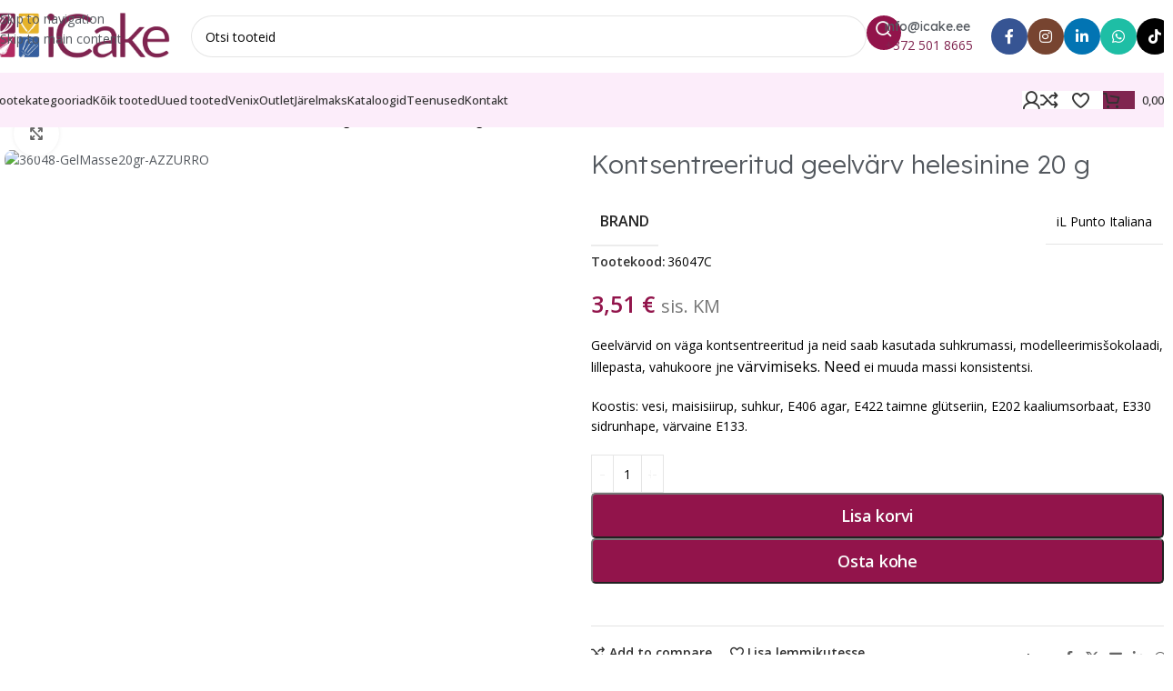

--- FILE ---
content_type: text/html; charset=UTF-8
request_url: https://www.icake.ee/toode/kontsentreeritud-geelvarv-helesinine-20gr/
body_size: 60302
content:
<!DOCTYPE html>
<html lang="et">
<head>
	<meta charset="UTF-8">
	<link rel="profile" href="https://gmpg.org/xfn/11">
	<link rel="pingback" href="https://www.icake.ee/xmlrpc.php">

	<meta name='robots' content='index, follow, max-image-preview:large, max-snippet:-1, max-video-preview:-1' />

	<!-- This site is optimized with the Yoast SEO plugin v26.8 - https://yoast.com/product/yoast-seo-wordpress/ -->
	<title>Kontsentreeritud geelvärv helesinine 20 g</title>
	<link rel="canonical" href="https://www.icake.ee/toode/kontsentreeritud-geelvarv-helesinine-20gr/" />
	<meta property="og:locale" content="et_EE" />
	<meta property="og:type" content="article" />
	<meta property="og:title" content="Kontsentreeritud geelvärv helesinine 20 g" />
	<meta property="og:description" content="Geelvärvid on väga kontsentreeritud ja neid saab kasutada suhkrumassi, modelleerimisšokolaadi, lillepasta, vahukoore jne värvimiseks. Need ei muuda massi konsistentsi. Koostis: vesi, maisisiirup, suhkur, E406 agar, E422 taimne glütseriin, E202 kaaliumsorbaat, E330 sidrunhape, värvaine E133." />
	<meta property="og:url" content="https://www.icake.ee/toode/kontsentreeritud-geelvarv-helesinine-20gr/" />
	<meta property="og:site_name" content="iCake Stuudio" />
	<meta property="article:publisher" content="http://www.facebook.com/icakestuudio" />
	<meta property="article:modified_time" content="2025-12-22T16:34:12+00:00" />
	<meta property="og:image" content="https://www.icake.ee/wp-content/uploads/2023/09/36048-GelMasse20gr-AZZURRO.avif" />
	<meta property="og:image:width" content="1000" />
	<meta property="og:image:height" content="1000" />
	<meta property="og:image:type" content="image/jpeg" />
	<meta name="twitter:card" content="summary_large_image" />
	<script type="application/ld+json" class="yoast-schema-graph">{"@context":"https://schema.org","@graph":[{"@type":"WebPage","@id":"https://www.icake.ee/toode/kontsentreeritud-geelvarv-helesinine-20gr/","url":"https://www.icake.ee/toode/kontsentreeritud-geelvarv-helesinine-20gr/","name":"Kontsentreeritud geelvärv helesinine 20 g","isPartOf":{"@id":"https://www.icake.ee/#website"},"primaryImageOfPage":{"@id":"https://www.icake.ee/toode/kontsentreeritud-geelvarv-helesinine-20gr/#primaryimage"},"image":{"@id":"https://www.icake.ee/toode/kontsentreeritud-geelvarv-helesinine-20gr/#primaryimage"},"thumbnailUrl":"https://www.icake.ee/wp-content/uploads/2023/09/36048-GelMasse20gr-AZZURRO.avif","datePublished":"2023-09-07T13:22:53+00:00","dateModified":"2025-12-22T16:34:12+00:00","breadcrumb":{"@id":"https://www.icake.ee/toode/kontsentreeritud-geelvarv-helesinine-20gr/#breadcrumb"},"inLanguage":"et","potentialAction":[{"@type":"ReadAction","target":["https://www.icake.ee/toode/kontsentreeritud-geelvarv-helesinine-20gr/"]}]},{"@type":"ImageObject","inLanguage":"et","@id":"https://www.icake.ee/toode/kontsentreeritud-geelvarv-helesinine-20gr/#primaryimage","url":"https://www.icake.ee/wp-content/uploads/2023/09/36048-GelMasse20gr-AZZURRO.avif","contentUrl":"https://www.icake.ee/wp-content/uploads/2023/09/36048-GelMasse20gr-AZZURRO.avif","width":1000,"height":1000,"caption":"36048-GelMasse20gr-AZZURRO"},{"@type":"BreadcrumbList","@id":"https://www.icake.ee/toode/kontsentreeritud-geelvarv-helesinine-20gr/#breadcrumb","itemListElement":[{"@type":"ListItem","position":1,"name":"Pood","item":"https://www.ICAKE.EE/pood/"},{"@type":"ListItem","position":2,"name":"Erinevad toiduvärvid","item":"https://www.icake.ee/tootekategooria/erinevad-toiduvarvid/"},{"@type":"ListItem","position":3,"name":"Geelvärvid","item":"https://www.icake.ee/tootekategooria/erinevad-toiduvarvid/geelvarvid/"},{"@type":"ListItem","position":4,"name":"Kontsentreeritud geelvärv helesinine 20 g"}]},{"@type":"WebSite","@id":"https://www.icake.ee/#website","url":"https://www.icake.ee/","name":"iCake - Kunst on magus","description":"","publisher":{"@id":"https://www.icake.ee/#organization"},"potentialAction":[{"@type":"SearchAction","target":{"@type":"EntryPoint","urlTemplate":"https://www.icake.ee/?s={search_term_string}"},"query-input":{"@type":"PropertyValueSpecification","valueRequired":true,"valueName":"search_term_string"}}],"inLanguage":"et"},{"@type":"Organization","@id":"https://www.icake.ee/#organization","name":"iCake Stuudio OÜ","url":"https://www.icake.ee/","logo":{"@type":"ImageObject","inLanguage":"et","@id":"https://www.icake.ee/#/schema/logo/image/","url":"https://www.icake.ee/wp-content/uploads/2022/02/Ikoonid-uus.jpg","contentUrl":"https://www.icake.ee/wp-content/uploads/2022/02/Ikoonid-uus.jpg","width":342,"height":346,"caption":"iCake Stuudio OÜ"},"image":{"@id":"https://www.icake.ee/#/schema/logo/image/"},"sameAs":["http://www.facebook.com/icakestuudio","https://www.instagram.com/icakestuudio"]}]}</script>
	<!-- / Yoast SEO plugin. -->


<link rel='dns-prefetch' href='//capi-automation.s3.us-east-2.amazonaws.com' />
<link rel='dns-prefetch' href='//fonts.googleapis.com' />
<style id='wp-img-auto-sizes-contain-inline-css' type='text/css'>
img:is([sizes=auto i],[sizes^="auto," i]){contain-intrinsic-size:3000px 1500px}
/*# sourceURL=wp-img-auto-sizes-contain-inline-css */
</style>
<link rel='stylesheet' id='wp-components-css' href='https://www.icake.ee/wp-includes/css/dist/components/style.min.css?ver=6.9' type='text/css' media='all' />
<style id='smaily-newsletter-block-style-inline-css' type='text/css'>
.wp-block-smaily-newsletter-block-wrapper{border-radius:7px;padding:16px 24px}.wp-block-smaily-newsletter-block-wrapper .smaily-newsletter-block-notice-container{color:var(--wp--preset--color--contrast,#000);display:flex;flex-direction:column;gap:8px;padding-bottom:16px}.wp-block-smaily-newsletter-block-wrapper .smaily-newsletter-block-form-control{box-sizing:border-box;display:flex;flex-direction:column;margin-bottom:8px}.wp-block-smaily-newsletter-block-wrapper .smaily-newsletter-block-form-control label{display:block;font-size:11px;font-weight:500;line-height:1.4;margin-bottom:8px;padding:0;text-transform:uppercase}.wp-block-smaily-newsletter-block-wrapper .smaily-newsletter-block-form-control input{border:1px solid #949494;border-radius:2px;margin:0;outline:2px solid transparent;padding:6px 8px;transition:box-shadow .1s linear}.wp-block-smaily-newsletter-block-wrapper .smaily-newsletter-block-button-submit{border-radius:var(--smaily-subscribe-button-border-radius);justify-content:center;width:var(--smaily-subscribe-button-width)}.wp-block-smaily-newsletter-block-wrapper .smaily-newsletter-block-button-submit,.wp-block-smaily-newsletter-block-wrapper .smaily-newsletter-block-button-submit:hover:not(:disabled){background-color:var(--smaily-subscribe-button-bg-color);color:var(--smaily-subscribe-button-text-color)}

/*# sourceURL=https://www.icake.ee/wp-content/plugins/smaily-connect/blocks/newsletter-signup/build/style-index.css */
</style>
<style id='smaily-landingpage-block-style-inline-css' type='text/css'>
.smaily-connect-landingpage-block-edit-wrapper{border:3px solid #bdbdbd;border-radius:5px;color:#1d2327;font-family:Manrope,sans-serif;overflow:scroll;padding:20px}.smaily-connect-landingpage-block-edit-wrapper h3{font-size:1.2em;margin-bottom:10px}.smaily-connect-landingpage-block-edit-wrapper a{color:#e91e63!important;font-weight:500}.smaily-connect-landingpage-block-edit-wrapper a:focus{box-shadow:none;outline:none}.smaily-connect-landingpage-block-edit-wrapper a:hover{color:#c21a4f}.smaily-connect-landingpage-block-edit-wrapper>iframe{border:none;height:100%;width:100%}.smaily-connect-landingpage-block-edit-wrapper .smaily-connect-landingpage-block-edit-setup{background-color:#fff;border-radius:5px;display:flex;flex-direction:column;padding:20px}.smaily-connect-landingpage-block-error{color:#721c24}.smaily-connect-landingpage-block-front-wrapper>iframe{border:none!important;height:100%!important;width:100%!important}

/*# sourceURL=https://www.icake.ee/wp-content/plugins/smaily-connect/blocks/landingpage/build/index.css */
</style>
<style id='woocommerce-inline-inline-css' type='text/css'>
.woocommerce form .form-row .required { visibility: visible; }
/*# sourceURL=woocommerce-inline-inline-css */
</style>
<link rel='stylesheet' id='montonio-style-css' href='https://www.icake.ee/wp-content/cache/background-css/1/www.icake.ee/wp-content/plugins/montonio-for-woocommerce/assets/css/montonio-style.css?ver=9.3.2&wpr_t=1769083470' type='text/css' media='all' />
<link rel='stylesheet' id='wd-widget-price-filter-css' href='https://www.icake.ee/wp-content/themes/woodmart/css/parts/woo-widget-price-filter.min.css?ver=8.3.9' type='text/css' media='all' />
<link rel='stylesheet' id='wd-widget-woo-other-css' href='https://www.icake.ee/wp-content/themes/woodmart/css/parts/woo-widget-other.min.css?ver=8.3.9' type='text/css' media='all' />
<link rel='stylesheet' id='elementor-frontend-css' href='https://www.icake.ee/wp-content/plugins/elementor/assets/css/frontend.min.css?ver=3.34.2' type='text/css' media='all' />
<link rel='stylesheet' id='elementor-post-11708-css' href='https://www.icake.ee/wp-content/uploads/elementor/css/post-11708.css?ver=1769024372' type='text/css' media='all' />
<link rel='stylesheet' id='smaily-connect-elementor-newsletter-widget-css' href='https://www.icake.ee/wp-content/plugins/smaily-connect/integrations/elementor/assets/css/newsletter-widget.css?ver=1.6.0' type='text/css' media='all' />
<link rel='stylesheet' id='font-awesome-5-all-css' href='https://www.icake.ee/wp-content/plugins/elementor/assets/lib/font-awesome/css/all.min.css?ver=3.34.2' type='text/css' media='all' />
<link rel='stylesheet' id='font-awesome-4-shim-css' href='https://www.icake.ee/wp-content/plugins/elementor/assets/lib/font-awesome/css/v4-shims.min.css?ver=3.34.2' type='text/css' media='all' />
<link rel='stylesheet' id='wd-style-base-css' href='https://www.icake.ee/wp-content/cache/background-css/1/www.icake.ee/wp-content/themes/woodmart/css/parts/base.min.css?ver=8.3.9&wpr_t=1769083470' type='text/css' media='all' />
<link rel='stylesheet' id='wd-helpers-wpb-elem-css' href='https://www.icake.ee/wp-content/themes/woodmart/css/parts/helpers-wpb-elem.min.css?ver=8.3.9' type='text/css' media='all' />
<link rel='stylesheet' id='wd-lazy-loading-css' href='https://www.icake.ee/wp-content/themes/woodmart/css/parts/opt-lazy-load.min.css?ver=8.3.9' type='text/css' media='all' />
<link rel='stylesheet' id='wd-elementor-base-css' href='https://www.icake.ee/wp-content/themes/woodmart/css/parts/int-elem-base.min.css?ver=8.3.9' type='text/css' media='all' />
<link rel='stylesheet' id='wd-woocommerce-base-css' href='https://www.icake.ee/wp-content/themes/woodmart/css/parts/woocommerce-base.min.css?ver=8.3.9' type='text/css' media='all' />
<link rel='stylesheet' id='wd-mod-star-rating-css' href='https://www.icake.ee/wp-content/themes/woodmart/css/parts/mod-star-rating.min.css?ver=8.3.9' type='text/css' media='all' />
<link rel='stylesheet' id='wd-woocommerce-block-notices-css' href='https://www.icake.ee/wp-content/themes/woodmart/css/parts/woo-mod-block-notices.min.css?ver=8.3.9' type='text/css' media='all' />
<link rel='stylesheet' id='wd-woo-mod-quantity-css' href='https://www.icake.ee/wp-content/themes/woodmart/css/parts/woo-mod-quantity.min.css?ver=8.3.9' type='text/css' media='all' />
<link rel='stylesheet' id='wd-woo-opt-free-progress-bar-css' href='https://www.icake.ee/wp-content/themes/woodmart/css/parts/woo-opt-free-progress-bar.min.css?ver=8.3.9' type='text/css' media='all' />
<link rel='stylesheet' id='wd-woo-mod-progress-bar-css' href='https://www.icake.ee/wp-content/themes/woodmart/css/parts/woo-mod-progress-bar.min.css?ver=8.3.9' type='text/css' media='all' />
<link rel='stylesheet' id='wd-woo-single-prod-el-base-css' href='https://www.icake.ee/wp-content/themes/woodmart/css/parts/woo-single-prod-el-base.min.css?ver=8.3.9' type='text/css' media='all' />
<link rel='stylesheet' id='wd-woo-mod-stock-status-css' href='https://www.icake.ee/wp-content/themes/woodmart/css/parts/woo-mod-stock-status.min.css?ver=8.3.9' type='text/css' media='all' />
<link rel='stylesheet' id='wd-woo-mod-shop-attributes-css' href='https://www.icake.ee/wp-content/themes/woodmart/css/parts/woo-mod-shop-attributes.min.css?ver=8.3.9' type='text/css' media='all' />
<link rel='stylesheet' id='wd-opt-carousel-disable-css' href='https://www.icake.ee/wp-content/themes/woodmart/css/parts/opt-carousel-disable.min.css?ver=8.3.9' type='text/css' media='all' />
<link rel='stylesheet' id='child-style-css' href='https://www.icake.ee/wp-content/themes/woodmart-child/style.css?ver=8.3.9' type='text/css' media='all' />
<link rel='stylesheet' id='wd-header-base-css' href='https://www.icake.ee/wp-content/themes/woodmart/css/parts/header-base.min.css?ver=8.3.9' type='text/css' media='all' />
<link rel='stylesheet' id='wd-mod-tools-css' href='https://www.icake.ee/wp-content/themes/woodmart/css/parts/mod-tools.min.css?ver=8.3.9' type='text/css' media='all' />
<link rel='stylesheet' id='wd-header-search-css' href='https://www.icake.ee/wp-content/themes/woodmart/css/parts/header-el-search.min.css?ver=8.3.9' type='text/css' media='all' />
<link rel='stylesheet' id='wd-header-search-form-css' href='https://www.icake.ee/wp-content/themes/woodmart/css/parts/header-el-search-form.min.css?ver=8.3.9' type='text/css' media='all' />
<link rel='stylesheet' id='wd-wd-search-form-css' href='https://www.icake.ee/wp-content/themes/woodmart/css/parts/wd-search-form.min.css?ver=8.3.9' type='text/css' media='all' />
<link rel='stylesheet' id='wd-wd-search-results-css' href='https://www.icake.ee/wp-content/themes/woodmart/css/parts/wd-search-results.min.css?ver=8.3.9' type='text/css' media='all' />
<link rel='stylesheet' id='wd-wd-search-dropdown-css' href='https://www.icake.ee/wp-content/themes/woodmart/css/parts/wd-search-dropdown.min.css?ver=8.3.9' type='text/css' media='all' />
<link rel='stylesheet' id='wd-header-elements-base-css' href='https://www.icake.ee/wp-content/themes/woodmart/css/parts/header-el-base.min.css?ver=8.3.9' type='text/css' media='all' />
<link rel='stylesheet' id='wd-info-box-css' href='https://www.icake.ee/wp-content/themes/woodmart/css/parts/el-info-box.min.css?ver=8.3.9' type='text/css' media='all' />
<link rel='stylesheet' id='wd-social-icons-css' href='https://www.icake.ee/wp-content/themes/woodmart/css/parts/el-social-icons.min.css?ver=8.3.9' type='text/css' media='all' />
<link rel='stylesheet' id='wd-social-icons-styles-css' href='https://www.icake.ee/wp-content/themes/woodmart/css/parts/el-social-styles.min.css?ver=8.3.9' type='text/css' media='all' />
<link rel='stylesheet' id='wd-header-mobile-nav-dropdown-css' href='https://www.icake.ee/wp-content/themes/woodmart/css/parts/header-el-mobile-nav-dropdown.min.css?ver=8.3.9' type='text/css' media='all' />
<link rel='stylesheet' id='wd-woo-mod-login-form-css' href='https://www.icake.ee/wp-content/themes/woodmart/css/parts/woo-mod-login-form.min.css?ver=8.3.9' type='text/css' media='all' />
<link rel='stylesheet' id='wd-header-my-account-css' href='https://www.icake.ee/wp-content/themes/woodmart/css/parts/header-el-my-account.min.css?ver=8.3.9' type='text/css' media='all' />
<link rel='stylesheet' id='wd-bg-navigation-css' href='https://www.icake.ee/wp-content/themes/woodmart/css/parts/bg-navigation.min.css?ver=8.3.9' type='text/css' media='all' />
<link rel='stylesheet' id='wd-header-cart-side-css' href='https://www.icake.ee/wp-content/themes/woodmart/css/parts/header-el-cart-side.min.css?ver=8.3.9' type='text/css' media='all' />
<link rel='stylesheet' id='wd-header-cart-css' href='https://www.icake.ee/wp-content/themes/woodmart/css/parts/header-el-cart.min.css?ver=8.3.9' type='text/css' media='all' />
<link rel='stylesheet' id='wd-widget-shopping-cart-css' href='https://www.icake.ee/wp-content/themes/woodmart/css/parts/woo-widget-shopping-cart.min.css?ver=8.3.9' type='text/css' media='all' />
<link rel='stylesheet' id='wd-widget-product-list-css' href='https://www.icake.ee/wp-content/themes/woodmart/css/parts/woo-widget-product-list.min.css?ver=8.3.9' type='text/css' media='all' />
<link rel='stylesheet' id='wd-woo-single-prod-builder-css' href='https://www.icake.ee/wp-content/themes/woodmart/css/parts/woo-single-prod-builder.min.css?ver=8.3.9' type='text/css' media='all' />
<link rel='stylesheet' id='wd-woo-el-breadcrumbs-builder-css' href='https://www.icake.ee/wp-content/themes/woodmart/css/parts/woo-el-breadcrumbs-builder.min.css?ver=8.3.9' type='text/css' media='all' />
<link rel='stylesheet' id='wd-woo-single-prod-el-navigation-css' href='https://www.icake.ee/wp-content/themes/woodmart/css/parts/woo-single-prod-el-navigation.min.css?ver=8.3.9' type='text/css' media='all' />
<link rel='stylesheet' id='wd-woo-single-prod-el-gallery-css' href='https://www.icake.ee/wp-content/themes/woodmart/css/parts/woo-single-prod-el-gallery.min.css?ver=8.3.9' type='text/css' media='all' />
<link rel='stylesheet' id='wd-woo-single-prod-el-gallery-opt-thumb-left-desktop-css' href='https://www.icake.ee/wp-content/themes/woodmart/css/parts/woo-single-prod-el-gallery-opt-thumb-left-desktop.min.css?ver=8.3.9' type='text/css' media='all' />
<link rel='stylesheet' id='wd-swiper-css' href='https://www.icake.ee/wp-content/themes/woodmart/css/parts/lib-swiper.min.css?ver=8.3.9' type='text/css' media='all' />
<link rel='stylesheet' id='wd-swiper-arrows-css' href='https://www.icake.ee/wp-content/themes/woodmart/css/parts/lib-swiper-arrows.min.css?ver=8.3.9' type='text/css' media='all' />
<link rel='stylesheet' id='wd-photoswipe-css' href='https://www.icake.ee/wp-content/cache/background-css/1/www.icake.ee/wp-content/themes/woodmart/css/parts/lib-photoswipe.min.css?ver=8.3.9&wpr_t=1769083470' type='text/css' media='all' />
<link rel='stylesheet' id='wd-swiper-pagin-css' href='https://www.icake.ee/wp-content/themes/woodmart/css/parts/lib-swiper-pagin.min.css?ver=8.3.9' type='text/css' media='all' />
<link rel='stylesheet' id='wd-woo-mod-product-info-css' href='https://www.icake.ee/wp-content/themes/woodmart/css/parts/woo-mod-product-info.min.css?ver=8.3.9' type='text/css' media='all' />
<link rel='stylesheet' id='wd-woo-opt-visits-count-css' href='https://www.icake.ee/wp-content/themes/woodmart/css/parts/woo-opt-visits-count.min.css?ver=8.3.9' type='text/css' media='all' />
<link rel='stylesheet' id='wd-section-title-css' href='https://www.icake.ee/wp-content/themes/woodmart/css/parts/el-section-title.min.css?ver=8.3.9' type='text/css' media='all' />
<link rel='stylesheet' id='wd-product-loop-css' href='https://www.icake.ee/wp-content/themes/woodmart/css/parts/woo-product-loop.min.css?ver=8.3.9' type='text/css' media='all' />
<link rel='stylesheet' id='wd-product-loop-fw-button-css' href='https://www.icake.ee/wp-content/themes/woodmart/css/parts/woo-prod-loop-fw-button.min.css?ver=8.3.9' type='text/css' media='all' />
<link rel='stylesheet' id='wd-woo-mod-add-btn-replace-css' href='https://www.icake.ee/wp-content/themes/woodmart/css/parts/woo-mod-add-btn-replace.min.css?ver=8.3.9' type='text/css' media='all' />
<link rel='stylesheet' id='wd-woo-mod-swatches-base-css' href='https://www.icake.ee/wp-content/themes/woodmart/css/parts/woo-mod-swatches-base.min.css?ver=8.3.9' type='text/css' media='all' />
<link rel='stylesheet' id='wd-mod-more-description-css' href='https://www.icake.ee/wp-content/themes/woodmart/css/parts/mod-more-description.min.css?ver=8.3.9' type='text/css' media='all' />
<link rel='stylesheet' id='wd-woo-opt-products-bg-css' href='https://www.icake.ee/wp-content/themes/woodmart/css/parts/woo-opt-products-bg.min.css?ver=8.3.9' type='text/css' media='all' />
<link rel='stylesheet' id='wd-woo-opt-stretch-cont-css' href='https://www.icake.ee/wp-content/themes/woodmart/css/parts/woo-opt-stretch-cont.min.css?ver=8.3.9' type='text/css' media='all' />
<link rel='stylesheet' id='wd-woo-prod-loop-small-css' href='https://www.icake.ee/wp-content/themes/woodmart/css/parts/woo-prod-loop-small.min.css?ver=8.3.9' type='text/css' media='all' />
<link rel='stylesheet' id='wd-footer-base-css' href='https://www.icake.ee/wp-content/themes/woodmart/css/parts/footer-base.min.css?ver=8.3.9' type='text/css' media='all' />
<link rel='stylesheet' id='wd-text-block-css' href='https://www.icake.ee/wp-content/themes/woodmart/css/parts/el-text-block.min.css?ver=8.3.9' type='text/css' media='all' />
<link rel='stylesheet' id='wd-mod-nav-menu-label-css' href='https://www.icake.ee/wp-content/themes/woodmart/css/parts/mod-nav-menu-label.min.css?ver=8.3.9' type='text/css' media='all' />
<link rel='stylesheet' id='wd-list-css' href='https://www.icake.ee/wp-content/themes/woodmart/css/parts/el-list.min.css?ver=8.3.9' type='text/css' media='all' />
<link rel='stylesheet' id='wd-el-list-css' href='https://www.icake.ee/wp-content/themes/woodmart/css/parts/el-list-wpb-elem.min.css?ver=8.3.9' type='text/css' media='all' />
<link rel='stylesheet' id='wd-scroll-top-css' href='https://www.icake.ee/wp-content/themes/woodmart/css/parts/opt-scrolltotop.min.css?ver=8.3.9' type='text/css' media='all' />
<link rel='stylesheet' id='wd-header-my-account-sidebar-css' href='https://www.icake.ee/wp-content/themes/woodmart/css/parts/header-el-my-account-sidebar.min.css?ver=8.3.9' type='text/css' media='all' />
<link rel='stylesheet' id='wd-woo-opt-social-login-css' href='https://www.icake.ee/wp-content/cache/background-css/1/www.icake.ee/wp-content/themes/woodmart/css/parts/woo-opt-social-login.min.css?ver=8.3.9&wpr_t=1769083470' type='text/css' media='all' />
<link rel='stylesheet' id='wd-cookies-popup-css' href='https://www.icake.ee/wp-content/themes/woodmart/css/parts/opt-cookies.min.css?ver=8.3.9' type='text/css' media='all' />
<link rel='stylesheet' id='wd-sticky-add-to-cart-css' href='https://www.icake.ee/wp-content/themes/woodmart/css/parts/woo-opt-sticky-add-to-cart.min.css?ver=8.3.9' type='text/css' media='all' />
<link rel='stylesheet' id='wd-bottom-toolbar-css' href='https://www.icake.ee/wp-content/themes/woodmart/css/parts/opt-bottom-toolbar.min.css?ver=8.3.9' type='text/css' media='all' />
<link rel='stylesheet' id='xts-google-fonts-css' href='https://fonts.googleapis.com/css?family=Open+Sans%3A400%2C600%2C500%7CLexend+Deca%3A400%2C600%2C300&#038;display=swap&#038;ver=8.3.9' type='text/css' media='all' />
<script type="text/javascript" src="https://www.icake.ee/wp-includes/js/jquery/jquery.min.js?ver=3.7.1" id="jquery-core-js" data-rocket-defer defer></script>
<script type="text/javascript" src="https://www.icake.ee/wp-content/plugins/woocommerce/assets/js/jquery-blockui/jquery.blockUI.min.js?ver=2.7.0-wc.10.4.3" id="wc-jquery-blockui-js" defer="defer" data-wp-strategy="defer"></script>
<script type="text/javascript" id="wc-add-to-cart-js-extra">
/* <![CDATA[ */
var wc_add_to_cart_params = {"ajax_url":"/wp-admin/admin-ajax.php","wc_ajax_url":"/?wc-ajax=%%endpoint%%","i18n_view_cart":"Vaata ostukorvi","cart_url":"https://www.icake.ee/ostukorv/","is_cart":"","cart_redirect_after_add":"no"};
//# sourceURL=wc-add-to-cart-js-extra
/* ]]> */
</script>
<script type="text/javascript" src="https://www.icake.ee/wp-content/plugins/woocommerce/assets/js/frontend/add-to-cart.min.js?ver=10.4.3" id="wc-add-to-cart-js" defer="defer" data-wp-strategy="defer"></script>
<script type="text/javascript" src="https://www.icake.ee/wp-content/plugins/woocommerce/assets/js/zoom/jquery.zoom.min.js?ver=1.7.21-wc.10.4.3" id="wc-zoom-js" defer="defer" data-wp-strategy="defer"></script>
<script type="text/javascript" id="wc-single-product-js-extra">
/* <![CDATA[ */
var wc_single_product_params = {"i18n_required_rating_text":"Palun vali hinnang","i18n_rating_options":["1 of 5 stars","2 of 5 stars","3 of 5 stars","4 of 5 stars","5 of 5 stars"],"i18n_product_gallery_trigger_text":"View full-screen image gallery","review_rating_required":"yes","flexslider":{"rtl":false,"animation":"slide","smoothHeight":true,"directionNav":false,"controlNav":"thumbnails","slideshow":false,"animationSpeed":500,"animationLoop":false,"allowOneSlide":false},"zoom_enabled":"","zoom_options":[],"photoswipe_enabled":"","photoswipe_options":{"shareEl":false,"closeOnScroll":false,"history":false,"hideAnimationDuration":0,"showAnimationDuration":0},"flexslider_enabled":""};
//# sourceURL=wc-single-product-js-extra
/* ]]> */
</script>
<script type="text/javascript" src="https://www.icake.ee/wp-content/plugins/woocommerce/assets/js/frontend/single-product.min.js?ver=10.4.3" id="wc-single-product-js" defer="defer" data-wp-strategy="defer"></script>
<script type="text/javascript" src="https://www.icake.ee/wp-content/plugins/woocommerce/assets/js/js-cookie/js.cookie.min.js?ver=2.1.4-wc.10.4.3" id="wc-js-cookie-js" defer="defer" data-wp-strategy="defer"></script>
<script type="text/javascript" id="woocommerce-js-extra">
/* <![CDATA[ */
var woocommerce_params = {"ajax_url":"/wp-admin/admin-ajax.php","wc_ajax_url":"/?wc-ajax=%%endpoint%%","i18n_password_show":"Show password","i18n_password_hide":"Hide password"};
//# sourceURL=woocommerce-js-extra
/* ]]> */
</script>
<script type="text/javascript" src="https://www.icake.ee/wp-content/plugins/woocommerce/assets/js/frontend/woocommerce.min.js?ver=10.4.3" id="woocommerce-js" defer="defer" data-wp-strategy="defer"></script>
<script type="text/javascript" src="https://www.icake.ee/wp-content/themes/woodmart/js/libs/device.min.js?ver=8.3.9" id="wd-device-library-js" data-rocket-defer defer></script>
<script type="text/javascript" src="https://www.icake.ee/wp-content/themes/woodmart/js/scripts/global/scrollBar.min.js?ver=8.3.9" id="wd-scrollbar-js"></script>
<script type="text/javascript" id="wc-settings-dep-in-header-js-after">
/* <![CDATA[ */
console.warn( "Scripts that have a dependency on [wc-settings, wc-blocks-checkout] must be loaded in the footer, smaily-checkout-optin-editor-script was registered to load in the header, but has been switched to load in the footer instead. See https://github.com/woocommerce/woocommerce-gutenberg-products-block/pull/5059" );
//# sourceURL=wc-settings-dep-in-header-js-after
/* ]]> */
</script>
<script type="text/javascript" src="https://www.icake.ee/wp-content/plugins/elementor/assets/lib/font-awesome/js/v4-shims.min.js?ver=3.34.2" id="font-awesome-4-shim-js" data-rocket-defer defer></script>
<script async defer data-domain='www.icake.ee' src='https://plausible.io/js/plausible.js'></script><meta name="generator" content="webp-uploads 2.6.1">
        <script>window.addEventListener('DOMContentLoaded', function() {
            (function ($) {
                const styles = `
                .monthly_payment {
                    font-size: 12px;
                }
                .products .product .esto_calculator {
                    margin-bottom: 16px;
                }
            `;
                const styleSheet = document.createElement('style');
                styleSheet.type = 'text/css';
                styleSheet.innerText = styles;
                document.head.appendChild(styleSheet);
            })(jQuery);
        });</script>
        <script type="text/javascript">window.addEventListener('DOMContentLoaded', function() {  jQuery(document).ready(function($) {      $(".info-nupp").hide();  });});</script>					<meta name="viewport" content="width=device-width, initial-scale=1.0, maximum-scale=1.0, user-scalable=no">
										<noscript><style>.woocommerce-product-gallery{ opacity: 1 !important; }</style></noscript>
	<meta name="generator" content="Elementor 3.34.2; features: e_font_icon_svg, additional_custom_breakpoints; settings: css_print_method-external, google_font-enabled, font_display-auto">

<!-- BEGIN recaptcha, injected by plugin wp-recaptcha-integration  -->

<!-- END recaptcha -->
<link rel="preconnect" href="//code.tidio.co">			<script  type="text/javascript">
				!function(f,b,e,v,n,t,s){if(f.fbq)return;n=f.fbq=function(){n.callMethod?
					n.callMethod.apply(n,arguments):n.queue.push(arguments)};if(!f._fbq)f._fbq=n;
					n.push=n;n.loaded=!0;n.version='2.0';n.queue=[];t=b.createElement(e);t.async=!0;
					t.src=v;s=b.getElementsByTagName(e)[0];s.parentNode.insertBefore(t,s)}(window,
					document,'script','https://connect.facebook.net/en_US/fbevents.js');
			</script>
			<!-- WooCommerce Facebook Integration Begin -->
			<script  type="text/javascript">

				fbq('init', '2339657356172810', {}, {
    "agent": "woocommerce_2-10.4.3-3.5.15"
});

				document.addEventListener( 'DOMContentLoaded', function() {
					// Insert placeholder for events injected when a product is added to the cart through AJAX.
					document.body.insertAdjacentHTML( 'beforeend', '<div class=\"wc-facebook-pixel-event-placeholder\"></div>' );
				}, false );

			</script>
			<!-- WooCommerce Facebook Integration End -->
						<style>
				.e-con.e-parent:nth-of-type(n+4):not(.e-lazyloaded):not(.e-no-lazyload),
				.e-con.e-parent:nth-of-type(n+4):not(.e-lazyloaded):not(.e-no-lazyload) * {
					background-image: none !important;
				}
				@media screen and (max-height: 1024px) {
					.e-con.e-parent:nth-of-type(n+3):not(.e-lazyloaded):not(.e-no-lazyload),
					.e-con.e-parent:nth-of-type(n+3):not(.e-lazyloaded):not(.e-no-lazyload) * {
						background-image: none !important;
					}
				}
				@media screen and (max-height: 640px) {
					.e-con.e-parent:nth-of-type(n+2):not(.e-lazyloaded):not(.e-no-lazyload),
					.e-con.e-parent:nth-of-type(n+2):not(.e-lazyloaded):not(.e-no-lazyload) * {
						background-image: none !important;
					}
				}
			</style>
			<link rel="icon" href="https://www.icake.ee/wp-content/uploads/2022/02/Ikoonid-uus-150x150.jpg" sizes="32x32" />
<link rel="icon" href="https://www.icake.ee/wp-content/uploads/2022/02/Ikoonid-uus.jpg" sizes="192x192" />
<link rel="apple-touch-icon" href="https://www.icake.ee/wp-content/uploads/2022/02/Ikoonid-uus.jpg" />
<meta name="msapplication-TileImage" content="https://www.icake.ee/wp-content/uploads/2022/02/Ikoonid-uus.jpg" />
		<style type="text/css" id="wp-custom-css">
			p.stock.wd-style-default:is(.available-on-backorder,.in-stock) {
	display: none !important;
}

/*rakenda kupongi nupp*/
button.button[value="Rakenda kupongi"] {
    padding: 8px 10px;
}

button.wd-buy-now-btn,
button.single_add_to_cart_button {
    padding: 8px 10px;
}

.wpcf7-form-control.wpcf7-submit.has-spinner {
    padding: 8px 10px;
}

@media only screen and (min-width:768px){
	.product-wrapper {
		min-width: 175px !important;
	}

	.product-element-top {
    min-height: 190px;
    position: relative; 
	}
}

.mlc {
	max-width: 100% !important;
}

.single_add_to_cart_button {
    border-radius: 5px !important;
}

#wd-add-to-cart {
    border-radius: 5px !important;
}

/*Tagasiside saada nupp*/
#submit {
	border-radius: 5px;
  width: 5rem;
}

.btn {
	border-radius: 5px;
}

.wpcf7-submit {
	border-radius: 5px !important;
}

.wd-nav-mobile > li > a {
	text-transform: none !important;
}

.grecaptcha-badge { 
	visibility: hidden; 
}

.info-nupp {
	color: white !important;
  font-size: 18px;
  border-radius: 5px;
}

.product.wd-hover-quick .wd-add-btn > a {
	border-radius: 10px !important;
}

/* Hide Menu item on Tablet */
@media (min-width: 768px) and (max-width: 980px) {
  .hide-menu-on-mobile {
    display: none !important;
  }
}

/* Hide Menu item on Phone */
@media (max-width: 767px) {
  .hide-menu-on-mobile {
    display: none !important;
  }
}

.login-fb-link.btn {
	color: white;
}

.login-goo-link.btn {
	color: white;
}

.btn.wd-switch-to-register {
	color: white;
}

.wrapp-category .category-image-wrapp a img:nth-child(2) {
  display: none;
}		</style>
		<style>
		
		</style>			<style id="wd-style-header_331220-css" data-type="wd-style-header_331220">
				:root{
	--wd-top-bar-h: .00001px;
	--wd-top-bar-sm-h: .00001px;
	--wd-top-bar-sticky-h: .00001px;
	--wd-top-bar-brd-w: .00001px;

	--wd-header-general-h: 80px;
	--wd-header-general-sm-h: 60px;
	--wd-header-general-sticky-h: .00001px;
	--wd-header-general-brd-w: .00001px;

	--wd-header-bottom-h: 60px;
	--wd-header-bottom-sm-h: 60px;
	--wd-header-bottom-sticky-h: .00001px;
	--wd-header-bottom-brd-w: .00001px;

	--wd-header-clone-h: .00001px;

	--wd-header-brd-w: calc(var(--wd-top-bar-brd-w) + var(--wd-header-general-brd-w) + var(--wd-header-bottom-brd-w));
	--wd-header-h: calc(var(--wd-top-bar-h) + var(--wd-header-general-h) + var(--wd-header-bottom-h) + var(--wd-header-brd-w));
	--wd-header-sticky-h: calc(var(--wd-top-bar-sticky-h) + var(--wd-header-general-sticky-h) + var(--wd-header-bottom-sticky-h) + var(--wd-header-clone-h) + var(--wd-header-brd-w));
	--wd-header-sm-h: calc(var(--wd-top-bar-sm-h) + var(--wd-header-general-sm-h) + var(--wd-header-bottom-sm-h) + var(--wd-header-brd-w));
}






.whb-header-bottom .wd-dropdown {
	margin-top: 9px;
}

.whb-header-bottom .wd-dropdown:after {
	height: 20px;
}



		
.whb-1yjd6g8pvqgh79uo6oce {
	--wd-form-brd-radius: 35px;
}
.whb-row .whb-7qrb5r43fmh57lkx4dry.wd-tools-element .wd-tools-inner, .whb-row .whb-7qrb5r43fmh57lkx4dry.wd-tools-element > a > .wd-tools-icon {
	color: rgba(51, 51, 51, 1);
	background-color: rgba(255, 255, 255, 1);
}
.whb-row .whb-7qrb5r43fmh57lkx4dry.wd-tools-element:hover .wd-tools-inner, .whb-row .whb-7qrb5r43fmh57lkx4dry.wd-tools-element:hover > a > .wd-tools-icon {
	color: rgba(51, 51, 51, 0.7);
	background-color: rgba(255, 255, 255, 1);
}
.whb-row .whb-ad86so27lcwwiziptdg2.wd-tools-element .wd-tools-inner, .whb-row .whb-ad86so27lcwwiziptdg2.wd-tools-element > a > .wd-tools-icon {
	color: rgba(51, 51, 51, 1);
	background-color: rgba(255, 255, 255, 1);
}
.whb-row .whb-ad86so27lcwwiziptdg2.wd-tools-element:hover .wd-tools-inner, .whb-row .whb-ad86so27lcwwiziptdg2.wd-tools-element:hover > a > .wd-tools-icon {
	color: rgba(51, 51, 51, 0.7);
	background-color: rgba(255, 255, 255, 1);
}
.whb-row .whb-j9nqf397yrj3s8c855md.wd-tools-element .wd-tools-inner, .whb-row .whb-j9nqf397yrj3s8c855md.wd-tools-element > a > .wd-tools-icon {
	color: rgba(51, 51, 51, 1);
	background-color: rgba(255, 255, 255, 1);
}
.whb-row .whb-j9nqf397yrj3s8c855md.wd-tools-element:hover .wd-tools-inner, .whb-row .whb-j9nqf397yrj3s8c855md.wd-tools-element:hover > a > .wd-tools-icon {
	color: rgba(51, 51, 51, 0.7);
	background-color: rgba(255, 255, 255, 1);
}
.whb-row .whb-eyi35wj5v52my2hec8de.wd-tools-element .wd-tools-inner, .whb-row .whb-eyi35wj5v52my2hec8de.wd-tools-element > a > .wd-tools-icon {
	background-color: rgba(128, 37, 80, 1);
}
.whb-kv1cizir1p1hjpwwydal {
	--wd-form-brd-radius: 35px;
}
.whb-kv1cizir1p1hjpwwydal.wd-search-form.wd-header-search-form-mobile .searchform {
	--wd-form-bg: rgba(255, 255, 255, 1);
}
.whb-header-bottom {
	background-color: rgba(252, 237, 250, 1);
}
			</style>
						<style id="wd-style-theme_settings_default-css" data-type="wd-style-theme_settings_default">
				@font-face {
	font-weight: normal;
	font-style: normal;
	font-family: "woodmart-font";
	src: url("//www.ICAKE.EE/wp-content/themes/woodmart/fonts/woodmart-font-2-700.woff2?v=8.3.9") format("woff2");
}

:root {
	--wd-text-font: "Open Sans", Arial, Helvetica, sans-serif;
	--wd-text-font-weight: 400;
	--wd-text-color: rgb(0,0,0);
	--wd-text-font-size: 14px;
	--wd-title-font: "Lexend Deca", Arial, Helvetica, sans-serif;
	--wd-title-font-weight: 400;
	--wd-title-transform: none;
	--wd-title-color: #242424;
	--wd-entities-title-font: "Lexend Deca", Arial, Helvetica, sans-serif;
	--wd-entities-title-font-weight: 300;
	--wd-entities-title-transform: none;
	--wd-entities-title-color: rgb(0,0,0);
	--wd-entities-title-color-hover: rgb(0, 0, 0);
	--wd-alternative-font: "Lexend Deca", Arial, Helvetica, sans-serif;
	--wd-widget-title-font: "Lexend Deca", Arial, Helvetica, sans-serif;
	--wd-widget-title-font-weight: 400;
	--wd-widget-title-transform: none;
	--wd-widget-title-color: #333;
	--wd-widget-title-font-size: 16px;
	--wd-header-el-font: "Open Sans", Arial, Helvetica, sans-serif;
	--wd-header-el-font-weight: 500;
	--wd-header-el-transform: none;
	--wd-header-el-font-size: 13px;
	--wd-brd-radius: 10px;
	--wd-otl-style: dotted;
	--wd-otl-width: 2px;
	--wd-primary-color: rgb(146,20,75);
	--wd-alternative-color: rgb(252,237,250);
	--btn-default-transform: none;
	--btn-default-bgcolor: rgb(146,20,75);
	--btn-default-bgcolor-hover: rgb(211,16,91);
	--btn-default-color: rgb(255,255,255);
	--btn-default-color-hover: rgb(255,255,255);
	--btn-accented-transform: none;
	--btn-accented-bgcolor: rgb(146,20,75);
	--btn-accented-bgcolor-hover: rgb(211,16,91);
	--btn-accented-color: rgb(255,255,255);
	--btn-accented-color-hover: rgb(255,255,255);
	--btn-transform: none;
	--btn-color: rgb(255,255,255);
	--btn-bgcolor: rgb(146,20,75);
	--btn-color-hover: rgb(255,255,255);
	--btn-bgcolor-hover: rgb(211,16,91);
	--wd-form-brd-width: 1px;
	--notices-success-bg: #459647;
	--notices-success-color: #fff;
	--notices-warning-bg: rgb(255,171,3);
	--notices-warning-color: #fff;
	--wd-link-color: rgb(30,115,190);
	--wd-link-color-hover: rgb(58,58,58);
	--wd-sticky-btn-height: 95px;
}
.wd-age-verify-wrap {
	--wd-popup-width: 500px;
}
.wd-popup.wd-promo-popup {
	background-color: #111111;
	background-image: none;
	background-repeat: no-repeat;
	background-size: contain;
	background-position: center top;
}
.wd-promo-popup-wrap {
	--wd-popup-width: 800px;
}
:is(.woodmart-archive-shop .wd-builder-off,.wd-wishlist-content,.related-and-upsells,.cart-collaterals,.wd-shop-product,.wd-fbt) .wd-products-with-bg, :is(.woodmart-archive-shop .wd-builder-off,.wd-wishlist-content,.related-and-upsells,.cart-collaterals,.wd-shop-product,.wd-fbt) .wd-products-with-bg :is(.wd-product,.wd-cat) {
	--wd-prod-bg:rgb(255,255,255);
	--wd-bordered-bg:rgb(255,255,255);
}
:is(.woodmart-woocommerce-layered-nav, .wd-product-category-filter) .wd-scroll-content {
	max-height: 223px;
}
.wd-page-title .wd-page-title-bg img {
	object-fit: cover;
	object-position: center center;
}
.wd-footer {
	background-color: #ffffff;
	background-image: none;
}
html .wd-nav-mobile > li > a {
	text-transform: capitalize;
}
html .post.wd-post:not(.blog-design-small) .wd-entities-title {
	font-size: 18px;
}
html .product.wd-cat .wd-entities-title, html .product.wd-cat.cat-design-replace-title .wd-entities-title, html .wd-masonry-first .wd-cat:first-child .wd-entities-title {
	font-size: 12px;
}
.page .wd-page-content {
	background-color: rgb(246,246,246);
	background-image: none;
}
.woodmart-archive-shop:not(.single-product) .wd-page-content {
	background-color: rgb(246,246,246);
	background-image: none;
}
.single-product .wd-page-content {
	background-color: rgb(246,246,246);
	background-image: none;
}
.woodmart-archive-blog .wd-page-content {
	background-color: rgb(246,246,246);
	background-image: none;
}
html .wd-buy-now-btn {
	text-transform: none;
	color: rgb(255,255,255);
	background: rgb(146,20,75);
}
html .wd-buy-now-btn:hover {
	color: rgb(255,255,255);
	background: rgb(211,16,91);
}
body, [class*=color-scheme-light], [class*=color-scheme-dark], .wd-search-form[class*="wd-header-search-form"] form.searchform, .wd-el-search .searchform {
	--wd-form-bg: rgb(255,255,255);
}
.product-labels .product-label.onsale {
	background-color: rgb(249,246,57);
	color: rgb(0,0,0);
}
.product-labels .product-label.new {
	background-color: rgb(59,173,53);
}
.product-labels .product-label.featured {
	background-color: rgb(130,36,227);
}
.mfp-wrap.wd-popup-quick-view-wrap {
	--wd-popup-width: 920px;
}
.wd-builder-off .wd-fbt.wd-design-side {
	--wd-form-width: 251px;
}

@media (max-width: 1024px) {
	:root {
		--wd-sticky-btn-height: 95px;
	}

}

@media (max-width: 768.98px) {
	:root {
		--wd-sticky-btn-height: 42px;
	}
	html .product.wd-cat .wd-entities-title, html .product.wd-cat.cat-design-replace-title .wd-entities-title, html .wd-masonry-first .wd-cat:first-child .wd-entities-title {
		font-size: 12px;
	}

}
:root{
--wd-container-w: 1400px;
--wd-form-brd-radius: 5px;
--btn-default-brd-radius: 5px;
--btn-default-box-shadow: none;
--btn-default-box-shadow-hover: none;
--btn-accented-brd-radius: 5px;
--btn-accented-box-shadow: none;
--btn-accented-box-shadow-hover: none;
}

@media (min-width: 1400px) {
section.elementor-section.wd-section-stretch > .elementor-container {
margin-left: auto;
margin-right: auto;
}
}


.wd-page-title {
background-color: rgb(28,97,231);
}

			</style>
			<noscript><style id="rocket-lazyload-nojs-css">.rll-youtube-player, [data-lazy-src]{display:none !important;}</style></noscript><style id="wpr-lazyload-bg-container"></style><style id="wpr-lazyload-bg-exclusion"></style>
<noscript>
<style id="wpr-lazyload-bg-nostyle">.montonio-pickup-point__search-logo{--wpr-bg-0a9580f2-b795-4475-abbd-43ccb7163a0f: url('https://www.icake.ee/wp-content/plugins/montonio-for-woocommerce/assets/images/default-carrier-logo.svg');}.montonio-pickup-point__search-logo--omniva{--wpr-bg-941f107a-2048-4eae-abf6-9a507bb76675: url('https://www.icake.ee/wp-content/plugins/montonio-for-woocommerce/assets/images/omniva-rect.svg');}.montonio-pickup-point__search-logo--dpd{--wpr-bg-5cc18d86-54df-4faf-b045-de1700343e55: url('https://www.icake.ee/wp-content/plugins/montonio-for-woocommerce/assets/images/dpd-rect.svg');}.montonio-pickup-point__search-logo--latvian_post{--wpr-bg-cb166fb7-3b68-47a4-96a2-826c910202f4: url('https://www.icake.ee/wp-content/plugins/montonio-for-woocommerce/assets/images/latvian_post-rect.svg');}.montonio-pickup-point__search-logo--smartpost, .montonio-pickup-point__search-logo--smartposti{--wpr-bg-bd583078-bf73-470f-bae6-46de0dfce9c6: url('https://www.icake.ee/wp-content/plugins/montonio-for-woocommerce/assets/images/smartposti-rect.svg');}.montonio-pickup-point__search-logo--unisend{--wpr-bg-fac3e50e-fe9c-4f53-8448-a3a227654c4a: url('https://www.icake.ee/wp-content/plugins/montonio-for-woocommerce/assets/images/unisend-rect.svg');}.montonio-pickup-point__search-logo--venipak{--wpr-bg-f3bd172a-5628-49b2-b2d7-7457d7510a37: url('https://www.icake.ee/wp-content/plugins/montonio-for-woocommerce/assets/images/venipak-rect.svg');}.montonio-pickup-point__search-logo--inpost{--wpr-bg-64aa443f-8a0a-41a1-ae0d-0a5a56d03992: url('https://www.icake.ee/wp-content/plugins/montonio-for-woocommerce/assets/images/inpost-rect.svg');}.montonio-pickup-point__search-logo--orlen{--wpr-bg-7669f357-22cd-413a-a881-b2ae9870dbef: url('https://www.icake.ee/wp-content/plugins/montonio-for-woocommerce/assets/images/orlen-rect.svg');}.montonio-pickup-point__search-logo--novapost{--wpr-bg-3c7bf56f-7ba5-4d17-a416-8d916a6c5b52: url('https://www.icake.ee/wp-content/plugins/montonio-for-woocommerce/assets/images/novaPost-rect.svg');}.montonio-pickup-point__search-logo--dhl{--wpr-bg-08cbe72b-0115-4323-90a1-7e063b186cbe: url('https://www.icake.ee/wp-content/plugins/montonio-for-woocommerce/assets/images/dhl-rect.svg');}.montonio-pickup-point__search-logo--expressone{--wpr-bg-f6518230-d105-479c-b9ff-a7fe0a055bd7: url('https://www.icake.ee/wp-content/plugins/montonio-for-woocommerce/assets/images/expressone-rect.svg');}.montonio-pickup-point__search-logo--chronopost{--wpr-bg-f2c85d08-13f7-47e3-8cbb-1243979aa3ce: url('https://www.icake.ee/wp-content/plugins/montonio-for-woocommerce/assets/images/chronopost-rect.svg');}.montonio-pickup-point__search-logo--gls{--wpr-bg-4a5fbc67-2494-4be8-a75f-a47130eb9d55: url('https://www.icake.ee/wp-content/plugins/montonio-for-woocommerce/assets/images/gls-rect.svg');}.montonio-pickup-point__search-logo--alzabox{--wpr-bg-4e323cd3-556b-47de-8c65-5ae8e635f3c8: url('https://www.icake.ee/wp-content/plugins/montonio-for-woocommerce/assets/images/alzabox-rect.svg');}input[type="date"]{--wpr-bg-0a6b5a8d-6f40-487d-ba3d-1f5d99e18d30: url('https://www.icake.ee/wp-content/themes/woodmart/inc/admin/assets/images/calend-d.svg');}[class*="color-scheme-light"] input[type='date']{--wpr-bg-b35e3295-ca24-49bc-ac96-f2c916993cc9: url('https://www.icake.ee/wp-content/themes/woodmart/inc/admin/assets/images/calend-l.svg');}.pswp__button,[class*="pswp__button--arrow--"]:before{--wpr-bg-ebe79b81-9676-4317-8ef1-9394021c0131: url('https://www.icake.ee/wp-content/themes/woodmart/images/default-skin.png');}.pswp--svg .pswp__button,.pswp--svg [class*="pswp__button--arrow--"]:before{--wpr-bg-52e1269f-2cd6-45cc-a6bd-a5a516e43382: url('https://www.icake.ee/wp-content/themes/woodmart/images/default-skin.svg');}.wd-social-login .login-goo-link:before{--wpr-bg-9dbe8c3d-b36f-49d9-94a9-9dfd4089d7e9: url('https://www.icake.ee/wp-content/themes/woodmart/images/google-btn-icon.svg');}</style>
</noscript>
<script type="application/javascript">const rocket_pairs = [{"selector":".montonio-pickup-point__search-logo","style":".montonio-pickup-point__search-logo{--wpr-bg-0a9580f2-b795-4475-abbd-43ccb7163a0f: url('https:\/\/www.icake.ee\/wp-content\/plugins\/montonio-for-woocommerce\/assets\/images\/default-carrier-logo.svg');}","hash":"0a9580f2-b795-4475-abbd-43ccb7163a0f","url":"https:\/\/www.icake.ee\/wp-content\/plugins\/montonio-for-woocommerce\/assets\/images\/default-carrier-logo.svg"},{"selector":".montonio-pickup-point__search-logo--omniva","style":".montonio-pickup-point__search-logo--omniva{--wpr-bg-941f107a-2048-4eae-abf6-9a507bb76675: url('https:\/\/www.icake.ee\/wp-content\/plugins\/montonio-for-woocommerce\/assets\/images\/omniva-rect.svg');}","hash":"941f107a-2048-4eae-abf6-9a507bb76675","url":"https:\/\/www.icake.ee\/wp-content\/plugins\/montonio-for-woocommerce\/assets\/images\/omniva-rect.svg"},{"selector":".montonio-pickup-point__search-logo--dpd","style":".montonio-pickup-point__search-logo--dpd{--wpr-bg-5cc18d86-54df-4faf-b045-de1700343e55: url('https:\/\/www.icake.ee\/wp-content\/plugins\/montonio-for-woocommerce\/assets\/images\/dpd-rect.svg');}","hash":"5cc18d86-54df-4faf-b045-de1700343e55","url":"https:\/\/www.icake.ee\/wp-content\/plugins\/montonio-for-woocommerce\/assets\/images\/dpd-rect.svg"},{"selector":".montonio-pickup-point__search-logo--latvian_post","style":".montonio-pickup-point__search-logo--latvian_post{--wpr-bg-cb166fb7-3b68-47a4-96a2-826c910202f4: url('https:\/\/www.icake.ee\/wp-content\/plugins\/montonio-for-woocommerce\/assets\/images\/latvian_post-rect.svg');}","hash":"cb166fb7-3b68-47a4-96a2-826c910202f4","url":"https:\/\/www.icake.ee\/wp-content\/plugins\/montonio-for-woocommerce\/assets\/images\/latvian_post-rect.svg"},{"selector":".montonio-pickup-point__search-logo--smartpost, .montonio-pickup-point__search-logo--smartposti","style":".montonio-pickup-point__search-logo--smartpost, .montonio-pickup-point__search-logo--smartposti{--wpr-bg-bd583078-bf73-470f-bae6-46de0dfce9c6: url('https:\/\/www.icake.ee\/wp-content\/plugins\/montonio-for-woocommerce\/assets\/images\/smartposti-rect.svg');}","hash":"bd583078-bf73-470f-bae6-46de0dfce9c6","url":"https:\/\/www.icake.ee\/wp-content\/plugins\/montonio-for-woocommerce\/assets\/images\/smartposti-rect.svg"},{"selector":".montonio-pickup-point__search-logo--unisend","style":".montonio-pickup-point__search-logo--unisend{--wpr-bg-fac3e50e-fe9c-4f53-8448-a3a227654c4a: url('https:\/\/www.icake.ee\/wp-content\/plugins\/montonio-for-woocommerce\/assets\/images\/unisend-rect.svg');}","hash":"fac3e50e-fe9c-4f53-8448-a3a227654c4a","url":"https:\/\/www.icake.ee\/wp-content\/plugins\/montonio-for-woocommerce\/assets\/images\/unisend-rect.svg"},{"selector":".montonio-pickup-point__search-logo--venipak","style":".montonio-pickup-point__search-logo--venipak{--wpr-bg-f3bd172a-5628-49b2-b2d7-7457d7510a37: url('https:\/\/www.icake.ee\/wp-content\/plugins\/montonio-for-woocommerce\/assets\/images\/venipak-rect.svg');}","hash":"f3bd172a-5628-49b2-b2d7-7457d7510a37","url":"https:\/\/www.icake.ee\/wp-content\/plugins\/montonio-for-woocommerce\/assets\/images\/venipak-rect.svg"},{"selector":".montonio-pickup-point__search-logo--inpost","style":".montonio-pickup-point__search-logo--inpost{--wpr-bg-64aa443f-8a0a-41a1-ae0d-0a5a56d03992: url('https:\/\/www.icake.ee\/wp-content\/plugins\/montonio-for-woocommerce\/assets\/images\/inpost-rect.svg');}","hash":"64aa443f-8a0a-41a1-ae0d-0a5a56d03992","url":"https:\/\/www.icake.ee\/wp-content\/plugins\/montonio-for-woocommerce\/assets\/images\/inpost-rect.svg"},{"selector":".montonio-pickup-point__search-logo--orlen","style":".montonio-pickup-point__search-logo--orlen{--wpr-bg-7669f357-22cd-413a-a881-b2ae9870dbef: url('https:\/\/www.icake.ee\/wp-content\/plugins\/montonio-for-woocommerce\/assets\/images\/orlen-rect.svg');}","hash":"7669f357-22cd-413a-a881-b2ae9870dbef","url":"https:\/\/www.icake.ee\/wp-content\/plugins\/montonio-for-woocommerce\/assets\/images\/orlen-rect.svg"},{"selector":".montonio-pickup-point__search-logo--novapost","style":".montonio-pickup-point__search-logo--novapost{--wpr-bg-3c7bf56f-7ba5-4d17-a416-8d916a6c5b52: url('https:\/\/www.icake.ee\/wp-content\/plugins\/montonio-for-woocommerce\/assets\/images\/novaPost-rect.svg');}","hash":"3c7bf56f-7ba5-4d17-a416-8d916a6c5b52","url":"https:\/\/www.icake.ee\/wp-content\/plugins\/montonio-for-woocommerce\/assets\/images\/novaPost-rect.svg"},{"selector":".montonio-pickup-point__search-logo--dhl","style":".montonio-pickup-point__search-logo--dhl{--wpr-bg-08cbe72b-0115-4323-90a1-7e063b186cbe: url('https:\/\/www.icake.ee\/wp-content\/plugins\/montonio-for-woocommerce\/assets\/images\/dhl-rect.svg');}","hash":"08cbe72b-0115-4323-90a1-7e063b186cbe","url":"https:\/\/www.icake.ee\/wp-content\/plugins\/montonio-for-woocommerce\/assets\/images\/dhl-rect.svg"},{"selector":".montonio-pickup-point__search-logo--expressone","style":".montonio-pickup-point__search-logo--expressone{--wpr-bg-f6518230-d105-479c-b9ff-a7fe0a055bd7: url('https:\/\/www.icake.ee\/wp-content\/plugins\/montonio-for-woocommerce\/assets\/images\/expressone-rect.svg');}","hash":"f6518230-d105-479c-b9ff-a7fe0a055bd7","url":"https:\/\/www.icake.ee\/wp-content\/plugins\/montonio-for-woocommerce\/assets\/images\/expressone-rect.svg"},{"selector":".montonio-pickup-point__search-logo--chronopost","style":".montonio-pickup-point__search-logo--chronopost{--wpr-bg-f2c85d08-13f7-47e3-8cbb-1243979aa3ce: url('https:\/\/www.icake.ee\/wp-content\/plugins\/montonio-for-woocommerce\/assets\/images\/chronopost-rect.svg');}","hash":"f2c85d08-13f7-47e3-8cbb-1243979aa3ce","url":"https:\/\/www.icake.ee\/wp-content\/plugins\/montonio-for-woocommerce\/assets\/images\/chronopost-rect.svg"},{"selector":".montonio-pickup-point__search-logo--gls","style":".montonio-pickup-point__search-logo--gls{--wpr-bg-4a5fbc67-2494-4be8-a75f-a47130eb9d55: url('https:\/\/www.icake.ee\/wp-content\/plugins\/montonio-for-woocommerce\/assets\/images\/gls-rect.svg');}","hash":"4a5fbc67-2494-4be8-a75f-a47130eb9d55","url":"https:\/\/www.icake.ee\/wp-content\/plugins\/montonio-for-woocommerce\/assets\/images\/gls-rect.svg"},{"selector":".montonio-pickup-point__search-logo--alzabox","style":".montonio-pickup-point__search-logo--alzabox{--wpr-bg-4e323cd3-556b-47de-8c65-5ae8e635f3c8: url('https:\/\/www.icake.ee\/wp-content\/plugins\/montonio-for-woocommerce\/assets\/images\/alzabox-rect.svg');}","hash":"4e323cd3-556b-47de-8c65-5ae8e635f3c8","url":"https:\/\/www.icake.ee\/wp-content\/plugins\/montonio-for-woocommerce\/assets\/images\/alzabox-rect.svg"},{"selector":"input[type=\"date\"]","style":"input[type=\"date\"]{--wpr-bg-0a6b5a8d-6f40-487d-ba3d-1f5d99e18d30: url('https:\/\/www.icake.ee\/wp-content\/themes\/woodmart\/inc\/admin\/assets\/images\/calend-d.svg');}","hash":"0a6b5a8d-6f40-487d-ba3d-1f5d99e18d30","url":"https:\/\/www.icake.ee\/wp-content\/themes\/woodmart\/inc\/admin\/assets\/images\/calend-d.svg"},{"selector":"[class*=\"color-scheme-light\"] input[type='date']","style":"[class*=\"color-scheme-light\"] input[type='date']{--wpr-bg-b35e3295-ca24-49bc-ac96-f2c916993cc9: url('https:\/\/www.icake.ee\/wp-content\/themes\/woodmart\/inc\/admin\/assets\/images\/calend-l.svg');}","hash":"b35e3295-ca24-49bc-ac96-f2c916993cc9","url":"https:\/\/www.icake.ee\/wp-content\/themes\/woodmart\/inc\/admin\/assets\/images\/calend-l.svg"},{"selector":".pswp__button,[class*=\"pswp__button--arrow--\"]","style":".pswp__button,[class*=\"pswp__button--arrow--\"]:before{--wpr-bg-ebe79b81-9676-4317-8ef1-9394021c0131: url('https:\/\/www.icake.ee\/wp-content\/themes\/woodmart\/images\/default-skin.png');}","hash":"ebe79b81-9676-4317-8ef1-9394021c0131","url":"https:\/\/www.icake.ee\/wp-content\/themes\/woodmart\/images\/default-skin.png"},{"selector":".pswp--svg .pswp__button,.pswp--svg [class*=\"pswp__button--arrow--\"]","style":".pswp--svg .pswp__button,.pswp--svg [class*=\"pswp__button--arrow--\"]:before{--wpr-bg-52e1269f-2cd6-45cc-a6bd-a5a516e43382: url('https:\/\/www.icake.ee\/wp-content\/themes\/woodmart\/images\/default-skin.svg');}","hash":"52e1269f-2cd6-45cc-a6bd-a5a516e43382","url":"https:\/\/www.icake.ee\/wp-content\/themes\/woodmart\/images\/default-skin.svg"},{"selector":".wd-social-login .login-goo-link","style":".wd-social-login .login-goo-link:before{--wpr-bg-9dbe8c3d-b36f-49d9-94a9-9dfd4089d7e9: url('https:\/\/www.icake.ee\/wp-content\/themes\/woodmart\/images\/google-btn-icon.svg');}","hash":"9dbe8c3d-b36f-49d9-94a9-9dfd4089d7e9","url":"https:\/\/www.icake.ee\/wp-content\/themes\/woodmart\/images\/google-btn-icon.svg"}]; const rocket_excluded_pairs = [];</script><meta name="generator" content="WP Rocket 3.20.3" data-wpr-features="wpr_lazyload_css_bg_img wpr_defer_js wpr_lazyload_images wpr_lazyload_iframes wpr_preload_links wpr_desktop" /></head>

<body class="wp-singular product-template-default single single-product postid-27631 wp-theme-woodmart wp-child-theme-woodmart-child theme-woodmart woocommerce woocommerce-page woocommerce-no-js wrapper-custom  categories-accordion-on woodmart-ajax-shop-on sticky-toolbar-on wd-sticky-btn-on elementor-default elementor-kit-11708">
			<script type="text/javascript" id="wd-flicker-fix">// Flicker fix.</script>		<div data-rocket-location-hash="1d2f525ce3ea968146219c11c5fd2e8a" class="wd-skip-links">
								<a href="#menu-header-menuu" class="wd-skip-navigation btn">
						Skip to navigation					</a>
								<a href="#main-content" class="wd-skip-content btn">
				Skip to main content			</a>
		</div>
			
				<style class="wd-preloader-style">
				html {
					/* overflow: hidden; */
					overflow-y: scroll;
				}

				html body {
					overflow: hidden;
					max-height: calc(100vh - var(--wd-admin-bar-h));
				}
			</style>
			<div data-rocket-location-hash="e762f1bfc7d369ecd231d490514e46c9" class="wd-preloader color-scheme-dark">
				<style>
											.wd-preloader {
							background-color: #ffffff						}
					
					
						@keyframes wd-preloader-Rotate {
							0%{
								transform:scale(1) rotate(0deg);
							}
							50%{
								transform:scale(0.8) rotate(360deg);
							}
							100%{
								transform:scale(1) rotate(720deg);
							}
						}

						.wd-preloader-img:before {
							content: "";
							display: block;
							width: 50px;
							height: 50px;
							border: 2px solid #BBB;
							border-top-color: #000;
							border-radius: 50%;
							animation: wd-preloader-Rotate 2s cubic-bezier(0.63, 0.09, 0.26, 0.96) infinite ;
						}

						.color-scheme-light .wd-preloader-img:before {
							border-color: rgba(255,255,255,0.2);
							border-top-color: #fff;
						}
					
					@keyframes wd-preloader-fadeOut {
						from {
							visibility: visible;
						}
						to {
							visibility: hidden;
						}
					}

					.wd-preloader {
						position: fixed;
						top: 0;
						left: 0;
						right: 0;
						bottom: 0;
						opacity: 1;
						visibility: visible;
						z-index: 2500;
						display: flex;
						justify-content: center;
						align-items: center;
						animation: wd-preloader-fadeOut 20s ease both;
						transition: opacity .4s ease;
					}

					.wd-preloader.preloader-hide {
						pointer-events: none;
						opacity: 0 !important;
					}

					.wd-preloader-img {
						max-width: 300px;
						max-height: 300px;
					}
				</style>

				<div data-rocket-location-hash="bf02033ada3414a8b8c499ee2e7d47eb" class="wd-preloader-img">
									</div>
			</div>
		
	<div data-rocket-location-hash="477e3ededb09da089d341025a0ccd4ff" class="wd-page-wrapper website-wrapper">
									<header data-rocket-location-hash="b9a426c850d145f7e4652997cb7175e8" class="whb-header whb-header_331220 whb-scroll-stick whb-sticky-real">
					<div data-rocket-location-hash="64d41736773611aecf3577a6b458ac4b" class="whb-main-header">
	
<div class="whb-row whb-general-header whb-not-sticky-row whb-without-bg whb-without-border whb-color-dark whb-flex-flex-middle">
	<div class="container">
		<div class="whb-flex-row whb-general-header-inner">
			<div class="whb-column whb-col-left whb-column8 whb-visible-lg">
	<div class="site-logo whb-bzp5bspb9k6djgt1sfo9">
	<a href="https://www.icake.ee/" class="wd-logo wd-main-logo" rel="home" aria-label="Site logo">
		<img width="1066" height="300" src="data:image/svg+xml,%3Csvg%20xmlns='http://www.w3.org/2000/svg'%20viewBox='0%200%201066%20300'%3E%3C/svg%3E" class="attachment-full size-full" alt="" style="max-width:200px;" decoding="async" data-lazy-srcset="https://www.icake.ee/wp-content/uploads/2022/12/ikoonid-ees-logo-taustata.png 1066w, https://www.icake.ee/wp-content/uploads/2022/12/ikoonid-ees-logo-taustata-300x84.png 300w, https://www.icake.ee/wp-content/uploads/2022/12/ikoonid-ees-logo-taustata-1024x288.png 1024w, https://www.icake.ee/wp-content/uploads/2022/12/ikoonid-ees-logo-taustata-768x216.png 768w, https://www.icake.ee/wp-content/uploads/2022/12/ikoonid-ees-logo-taustata-150x42.png 150w" data-lazy-sizes="(max-width: 1066px) 100vw, 1066px" data-lazy-src="https://www.icake.ee/wp-content/uploads/2022/12/ikoonid-ees-logo-taustata.png" /><noscript><img width="1066" height="300" src="https://www.icake.ee/wp-content/uploads/2022/12/ikoonid-ees-logo-taustata.png" class="attachment-full size-full" alt="" style="max-width:200px;" decoding="async" srcset="https://www.icake.ee/wp-content/uploads/2022/12/ikoonid-ees-logo-taustata.png 1066w, https://www.icake.ee/wp-content/uploads/2022/12/ikoonid-ees-logo-taustata-300x84.png 300w, https://www.icake.ee/wp-content/uploads/2022/12/ikoonid-ees-logo-taustata-1024x288.png 1024w, https://www.icake.ee/wp-content/uploads/2022/12/ikoonid-ees-logo-taustata-768x216.png 768w, https://www.icake.ee/wp-content/uploads/2022/12/ikoonid-ees-logo-taustata-150x42.png 150w" sizes="(max-width: 1066px) 100vw, 1066px" /></noscript>	</a>
	</div>
</div>
<div class="whb-column whb-col-center whb-column9 whb-visible-lg">
	
<div class="whb-space-element whb-ehnl3fk1csa732jpws1w " style="width:20px;"></div>
<div class="wd-search-form  wd-header-search-form wd-display-form whb-1yjd6g8pvqgh79uo6oce">

<form role="search" method="get" class="searchform  wd-style-with-bg-2 woodmart-ajax-search" action="https://www.icake.ee/"  data-thumbnail="1" data-price="1" data-post_type="product" data-count="20" data-sku="0" data-symbols_count="3" data-include_cat_search="no" autocomplete="off">
	<input type="text" class="s" placeholder="Otsi tooteid" value="" name="s" aria-label="Search" title="Otsi tooteid" required/>
	<input type="hidden" name="post_type" value="product">

	<span tabindex="0" aria-label="Clear search" class="wd-clear-search wd-role-btn wd-hide"></span>

	
	<button type="submit" class="searchsubmit">
		<span>
			Otsi		</span>
			</button>
</form>

	<div class="wd-search-results-wrapper">
		<div class="wd-search-results wd-dropdown-results wd-dropdown wd-scroll">
			<div class="wd-scroll-content">
				
				
							</div>
		</div>
	</div>

</div>

<div class="whb-space-element whb-a5m73kqiigxps2jh6iyk " style="width:20px;"></div>
</div>
<div class="whb-column whb-col-right whb-column10 whb-visible-lg">
				<div class="info-box-wrapper  whb-pib2kc048q2n444im8gr">
				<div id="wd-6971e81e23f80" class=" wd-info-box text-left box-icon-align-left box-style-base color-scheme- wd-bg-none wd-items-middle">
										<div class="info-box-content">
												<div class="info-box-inner reset-last-child"><h6 style="margin-bottom: 0; font-size: 14px;">info@icake.ee</h6>
<p><span style="color: #802550; font-size: 14px;">+372 501 8665</span></p>
</div>

											</div>

					
									</div>
			</div>
		
<div class="whb-space-element whb-jdl1657dqiqpcmggyvsj " style="width:20px;"></div>
			<div
						class=" wd-social-icons wd-style-colored social-follow wd-shape-circle  whb-jxdejooa37sv5wmqfo7y color-scheme-dark text-center">
				
				
									<a rel="noopener noreferrer nofollow" href="https://www.facebook.com/icakestuudio" target="_blank" class=" wd-social-icon social-facebook" aria-label="Facebook social link">
						<span class="wd-icon"></span>
											</a>
				
				
				
				
									<a rel="noopener noreferrer nofollow" href="https://www.instagram.com/icakestuudio" target="_blank" class=" wd-social-icon social-instagram" aria-label="Instagram social link">
						<span class="wd-icon"></span>
											</a>
				
				
				
				
				
									<a rel="noopener noreferrer nofollow" href="https://www.linkedin.com/company/icake" target="_blank" class=" wd-social-icon social-linkedin" aria-label="Linkedin social link">
						<span class="wd-icon"></span>
											</a>
				
				
				
				
				
				
				
				
				
									<a rel="noopener noreferrer nofollow" href="https://call.whatsapp.com/voice/StPMoJWUE0orwXqPBdTZNS" target="_blank" class="wd-hide-md  wd-social-icon social-whatsapp" aria-label="WhatsApp social link">
						<span class="wd-icon"></span>
											</a>

					<a rel="noopener noreferrer nofollow" href="https://call.whatsapp.com/voice/StPMoJWUE0orwXqPBdTZNS" target="_blank" class="wd-hide-lg  wd-social-icon social-whatsapp" aria-label="WhatsApp social link">
						<span class="wd-icon"></span>
											</a>
				
				
				
									<a rel="noopener noreferrer nofollow" href="https://www.tiktok.com/@icakestuudio" target="_blank" class=" wd-social-icon social-tiktok" aria-label="TikTok social link">
						<span class="wd-icon"></span>
											</a>
				
				
				
				
				
			</div>

		</div>
<div class="whb-column whb-mobile-left whb-column_mobile2 whb-hidden-lg">
	<div class="wd-tools-element wd-header-mobile-nav wd-style-text wd-design-1 whb-2pcq59rrgv7khz6hxoix">
	<a href="#" rel="nofollow" aria-label="Open mobile menu">
		
		<span class="wd-tools-icon">
					</span>

		<span class="wd-tools-text">Menüü</span>

			</a>
</div></div>
<div class="whb-column whb-mobile-center whb-column_mobile3 whb-hidden-lg">
	<div class="site-logo whb-6lvqrjsza949eimu5x5z">
	<a href="https://www.icake.ee/" class="wd-logo wd-main-logo" rel="home" aria-label="Site logo">
		<img width="1066" height="300" src="data:image/svg+xml,%3Csvg%20xmlns='http://www.w3.org/2000/svg'%20viewBox='0%200%201066%20300'%3E%3C/svg%3E" class="attachment-full size-full" alt="" style="max-width:180px;" decoding="async" data-lazy-srcset="https://www.icake.ee/wp-content/uploads/2022/12/ikoonid-ees-logo-taustata.png 1066w, https://www.icake.ee/wp-content/uploads/2022/12/ikoonid-ees-logo-taustata-300x84.png 300w, https://www.icake.ee/wp-content/uploads/2022/12/ikoonid-ees-logo-taustata-1024x288.png 1024w, https://www.icake.ee/wp-content/uploads/2022/12/ikoonid-ees-logo-taustata-768x216.png 768w, https://www.icake.ee/wp-content/uploads/2022/12/ikoonid-ees-logo-taustata-150x42.png 150w" data-lazy-sizes="(max-width: 1066px) 100vw, 1066px" data-lazy-src="https://www.icake.ee/wp-content/uploads/2022/12/ikoonid-ees-logo-taustata.png" /><noscript><img width="1066" height="300" src="https://www.icake.ee/wp-content/uploads/2022/12/ikoonid-ees-logo-taustata.png" class="attachment-full size-full" alt="" style="max-width:180px;" decoding="async" srcset="https://www.icake.ee/wp-content/uploads/2022/12/ikoonid-ees-logo-taustata.png 1066w, https://www.icake.ee/wp-content/uploads/2022/12/ikoonid-ees-logo-taustata-300x84.png 300w, https://www.icake.ee/wp-content/uploads/2022/12/ikoonid-ees-logo-taustata-1024x288.png 1024w, https://www.icake.ee/wp-content/uploads/2022/12/ikoonid-ees-logo-taustata-768x216.png 768w, https://www.icake.ee/wp-content/uploads/2022/12/ikoonid-ees-logo-taustata-150x42.png 150w" sizes="(max-width: 1066px) 100vw, 1066px" /></noscript>	</a>
	</div>
</div>
<div class="whb-column whb-mobile-right whb-column_mobile4 whb-hidden-lg">
	<div class="wd-header-my-account wd-tools-element wd-event-hover wd-design-1 wd-account-style-icon login-side-opener whb-hehq7b9i6crxiw1rjzt3">
			<a href="https://www.icake.ee/minu-kasutaja/" title="Minu konto">
			
				<span class="wd-tools-icon">
									</span>
				<span class="wd-tools-text">
				Logi sisse / registreeru			</span>

					</a>

			</div>
</div>
		</div>
	</div>
</div>

<div class="whb-row whb-header-bottom whb-not-sticky-row whb-with-bg whb-without-border whb-color-dark whb-flex-flex-middle">
	<div class="container">
		<div class="whb-flex-row whb-header-bottom-inner">
			<div class="whb-column whb-col-left whb-column11 whb-visible-lg whb-empty-column">
	</div>
<div class="whb-column whb-col-center whb-column12 whb-visible-lg">
	<nav class="wd-header-nav wd-header-main-nav text-left wd-design-1 wd-with-overlay whb-ir0wh8abwcl25coqtta1" role="navigation" aria-label="Main navigation">
	<ul id="menu-header-menuu" class="menu wd-nav wd-nav-header wd-nav-main wd-style-bg wd-gap-s"><li id="menu-item-81024" class="hide-menu-on-mobile menu-item menu-item-type-custom menu-item-object-custom menu-item-has-children menu-item-81024 item-level-0 menu-mega-dropdown wd-event-hover dropdown-load-ajax" ><a href="#" class="woodmart-nav-link"><span class="nav-link-text">Tootekategooriad</span></a><div class="color-scheme-dark wd-design-full-width wd-dropdown-menu wd-dropdown"><div class="container wd-entry-content">
<ul class="wd-sub-menu wd-sub-accented wd-grid-f-inline color-scheme-dark">
	<li id="menu-item-81991" class="menu-item menu-item-type-taxonomy menu-item-object-product_cat menu-item-has-children menu-item-81991 item-level-1 wd-event-hover wd-col" ><a href="https://www.icake.ee/tootekategooria/pagar-kondiiter/" class="woodmart-nav-link">Pagar/kondiiter</a>
	<ul class="sub-sub-menu">
		<li id="menu-item-81993" class="menu-item menu-item-type-taxonomy menu-item-object-product_cat menu-item-81993 item-level-2 wd-event-hover" ><a href="https://www.icake.ee/tootekategooria/pagar-kondiiter/kergituskorvid/" class="woodmart-nav-link">Kergituskorvid</a></li>
		<li id="menu-item-81997" class="menu-item menu-item-type-taxonomy menu-item-object-product_cat menu-item-81997 item-level-2 wd-event-hover" ><a href="https://www.icake.ee/tootekategooria/pagar-kondiiter/airbrushi-tarbed/" class="woodmart-nav-link">Airbrushi tarbed</a></li>
	</ul>
</li>
	<li id="menu-item-82007" class="menu-item menu-item-type-taxonomy menu-item-object-product_cat menu-item-has-children menu-item-82007 item-level-1 wd-event-hover wd-col" ><a href="https://www.icake.ee/tootekategooria/pagar-kondiiter/koogi-tordirongad/" class="woodmart-nav-link">Koogi/tordirõngad</a>
	<ul class="sub-sub-menu">
		<li id="menu-item-82009" class="menu-item menu-item-type-taxonomy menu-item-object-product_cat menu-item-82009 item-level-2 wd-event-hover" ><a href="https://www.icake.ee/tootekategooria/pagar-kondiiter/koogi-tordirongad/perforeeritud/" class="woodmart-nav-link">Perforeeritud</a></li>
		<li id="menu-item-82010" class="menu-item menu-item-type-taxonomy menu-item-object-product_cat menu-item-82010 item-level-2 wd-event-hover" ><a href="https://www.icake.ee/tootekategooria/pagar-kondiiter/koogi-tordirongad/ummargused/" class="woodmart-nav-link">Ümmargused</a></li>
		<li id="menu-item-82011" class="menu-item menu-item-type-taxonomy menu-item-object-product_cat menu-item-82011 item-level-2 wd-event-hover" ><a href="https://www.icake.ee/tootekategooria/pagar-kondiiter/koogi-tordirongad/kandilised/" class="woodmart-nav-link">Kandilised</a></li>
		<li id="menu-item-82012" class="menu-item menu-item-type-taxonomy menu-item-object-product_cat menu-item-82012 item-level-2 wd-event-hover" ><a href="https://www.icake.ee/tootekategooria/pagar-kondiiter/koogi-tordirongad/sudamekujulised/" class="woodmart-nav-link">Südamekujulised</a></li>
		<li id="menu-item-82013" class="menu-item menu-item-type-taxonomy menu-item-object-product_cat menu-item-82013 item-level-2 wd-event-hover" ><a href="https://www.icake.ee/tootekategooria/pagar-kondiiter/koogi-tordirongad/kuusnurksed/" class="woodmart-nav-link">Kuusnurksed</a></li>
		<li id="menu-item-82014" class="menu-item menu-item-type-taxonomy menu-item-object-product_cat menu-item-82014 item-level-2 wd-event-hover" ><a href="https://www.icake.ee/tootekategooria/pagar-kondiiter/koogi-tordirongad/reguleeritavad/" class="woodmart-nav-link">Reguleeritavad</a></li>
		<li id="menu-item-82016" class="menu-item menu-item-type-taxonomy menu-item-object-product_cat menu-item-82016 item-level-2 wd-event-hover" ><a href="https://www.icake.ee/tootekategooria/pagar-kondiiter/koogi-tordirongad/muud-kujud/" class="woodmart-nav-link">Muud kujud</a></li>
	</ul>
</li>
	<li id="menu-item-82021" class="menu-item menu-item-type-taxonomy menu-item-object-product_cat menu-item-has-children menu-item-82021 item-level-1 wd-event-hover wd-col" ><a href="https://www.icake.ee/tootekategooria/pagar-kondiiter/erinevad-kupsetus-ja-silikoonvormid/" class="woodmart-nav-link">Erinevad küpsetus- ja silikoonvormid</a>
	<ul class="sub-sub-menu">
		<li id="menu-item-82024" class="menu-item menu-item-type-taxonomy menu-item-object-product_cat menu-item-82024 item-level-2 wd-event-hover" ><a href="https://www.icake.ee/tootekategooria/pagar-kondiiter/erinevad-kupsetus-ja-silikoonvormid/croissant-kuubik/" class="woodmart-nav-link">Croissant kuubik</a></li>
		<li id="menu-item-82025" class="menu-item menu-item-type-taxonomy menu-item-object-product_cat menu-item-82025 item-level-2 wd-event-hover" ><a href="https://www.icake.ee/tootekategooria/pagar-kondiiter/erinevad-kupsetus-ja-silikoonvormid/silikoonist-vormid/" class="woodmart-nav-link">Silikoonist vormid</a></li>
		<li id="menu-item-82027" class="menu-item menu-item-type-taxonomy menu-item-object-product_cat menu-item-82027 item-level-2 wd-event-hover" ><a href="https://www.icake.ee/tootekategooria/pagar-kondiiter/erinevad-kupsetus-ja-silikoonvormid/silikoonist-dekoormatid/" class="woodmart-nav-link">Silikoonist dekoormatid</a></li>
		<li id="menu-item-82028" class="menu-item menu-item-type-taxonomy menu-item-object-product_cat menu-item-82028 item-level-2 wd-event-hover" ><a href="https://www.icake.ee/tootekategooria/pagar-kondiiter/erinevad-kupsetus-ja-silikoonvormid/horeca-silikoonvormid/" class="woodmart-nav-link">HoReCa silikoonvormid</a></li>
		<li id="menu-item-82031" class="menu-item menu-item-type-taxonomy menu-item-object-product_cat menu-item-82031 item-level-2 wd-event-hover" ><a href="https://www.icake.ee/tootekategooria/pagar-kondiiter/erinevad-kupsetus-ja-silikoonvormid/perforeeritud-silikoonvormid/" class="woodmart-nav-link">Perforeeritud silikoonvormid</a></li>
		<li id="menu-item-82033" class="menu-item menu-item-type-taxonomy menu-item-object-product_cat menu-item-82033 item-level-2 wd-event-hover" ><a href="https://www.icake.ee/tootekategooria/pagar-kondiiter/erinevad-kupsetus-ja-silikoonvormid/metallist-vormid/" class="woodmart-nav-link">Metallist vormid</a></li>
		<li id="menu-item-82034" class="menu-item menu-item-type-taxonomy menu-item-object-product_cat menu-item-82034 item-level-2 wd-event-hover" ><a href="https://www.icake.ee/tootekategooria/pagar-kondiiter/erinevad-kupsetus-ja-silikoonvormid/plastvormid/" class="woodmart-nav-link">Plastvormid</a></li>
		<li id="menu-item-82036" class="menu-item menu-item-type-taxonomy menu-item-object-product_cat menu-item-82036 item-level-2 wd-event-hover" ><a href="https://www.icake.ee/tootekategooria/pagar-kondiiter/erinevad-kupsetus-ja-silikoonvormid/veinerid/" class="woodmart-nav-link">Veinerid</a></li>
	</ul>
</li>
	<li id="menu-item-82039" class="menu-item menu-item-type-taxonomy menu-item-object-product_cat menu-item-has-children menu-item-82039 item-level-1 wd-event-hover wd-col" ><a href="https://www.icake.ee/tootekategooria/pagar-kondiiter/erinevad-matid/" class="woodmart-nav-link"><img width="150" height="150" src="https://www.icake.ee/wp-content/themes/woodmart/images/lazy.svg" class="wd-nav-img wd-lazy-fade" alt="Erinevad matid"  decoding="async" srcset="" sizes="auto, (max-width: 150px) 100vw, 150px" data-src="https://www.icake.ee/wp-content/uploads/2023/09/spv64macarons-150x150.jpg" data-srcset="https://www.icake.ee/wp-content/uploads/2023/09/spv64macarons-150x150.jpg 150w, https://www.icake.ee/wp-content/uploads/2023/09/spv64macarons-300x300.jpg 300w, https://www.icake.ee/wp-content/uploads/2023/09/spv64macarons-768x768.jpg 768w, https://www.icake.ee/wp-content/uploads/2023/09/spv64macarons-600x600.jpg 600w, https://www.icake.ee/wp-content/uploads/2023/09/spv64macarons.jpg 1000w" />Erinevad matid</a>
	<ul class="sub-sub-menu">
		<li id="menu-item-82040" class="menu-item menu-item-type-taxonomy menu-item-object-product_cat menu-item-82040 item-level-2 wd-event-hover" ><a href="https://www.icake.ee/tootekategooria/pagar-kondiiter/erinevad-matid/silikoonmatid/" class="woodmart-nav-link">Silikoonmatid</a></li>
		<li id="menu-item-82041" class="menu-item menu-item-type-taxonomy menu-item-object-product_cat menu-item-82041 item-level-2 wd-event-hover" ><a href="https://www.icake.ee/tootekategooria/pagar-kondiiter/erinevad-matid/ekleerimatid/" class="woodmart-nav-link">Ekleerimatid</a></li>
		<li id="menu-item-82042" class="menu-item menu-item-type-taxonomy menu-item-object-product_cat menu-item-82042 item-level-2 wd-event-hover" ><a href="https://www.icake.ee/tootekategooria/pagar-kondiiter/erinevad-matid/makroonimatid/" class="woodmart-nav-link">Makroonimatid</a></li>
		<li id="menu-item-82043" class="menu-item menu-item-type-taxonomy menu-item-object-product_cat menu-item-82043 item-level-2 wd-event-hover" ><a href="https://www.icake.ee/tootekategooria/pagar-kondiiter/erinevad-matid/perforeeritud-matid/" class="woodmart-nav-link">Perforeeritud matid</a></li>
		<li id="menu-item-82044" class="menu-item menu-item-type-taxonomy menu-item-object-product_cat menu-item-82044 item-level-2 wd-event-hover" ><a href="https://www.icake.ee/tootekategooria/pagar-kondiiter/erinevad-matid/rullimismatid/" class="woodmart-nav-link">Rullimismatid</a></li>
	</ul>
</li>
	<li id="menu-item-82045" class="menu-item menu-item-type-taxonomy menu-item-object-product_cat menu-item-has-children menu-item-82045 item-level-1 wd-event-hover wd-col" ><a href="https://www.icake.ee/tootekategooria/pagar-kondiiter/pritstehnika-tarvikud/" class="woodmart-nav-link">Pritstehnika tarvikud</a>
	<ul class="sub-sub-menu">
		<li id="menu-item-82046" class="menu-item menu-item-type-taxonomy menu-item-object-product_cat menu-item-82046 item-level-2 wd-event-hover" ><a href="https://www.icake.ee/tootekategooria/pagar-kondiiter/pritstehnika-tarvikud/pritskotid/" class="woodmart-nav-link"><img width="150" height="150" src="https://www.icake.ee/wp-content/themes/woodmart/images/lazy.svg" class="wd-nav-img wd-lazy-fade" alt="Pritskotid"  decoding="async" srcset="" sizes="auto, (max-width: 150px) 100vw, 150px" data-src="https://www.icake.ee/wp-content/uploads/2024/09/pritskotid-ELITEPRO55-2-150x150.jpg" data-srcset="https://www.icake.ee/wp-content/uploads/2024/09/pritskotid-ELITEPRO55-2-150x150.jpg 150w, https://www.icake.ee/wp-content/uploads/2024/09/pritskotid-ELITEPRO55-2-300x300.jpg 300w, https://www.icake.ee/wp-content/uploads/2024/09/pritskotid-ELITEPRO55-2-768x768.jpg 768w, https://www.icake.ee/wp-content/uploads/2024/09/pritskotid-ELITEPRO55-2-600x600.jpg 600w, https://www.icake.ee/wp-content/uploads/2024/09/pritskotid-ELITEPRO55-2-64x64.jpg 64w, https://www.icake.ee/wp-content/uploads/2024/09/pritskotid-ELITEPRO55-2.jpg 1000w" />Pritskotid</a></li>
		<li id="menu-item-82047" class="menu-item menu-item-type-taxonomy menu-item-object-product_cat menu-item-82047 item-level-2 wd-event-hover" ><a href="https://www.icake.ee/tootekategooria/pagar-kondiiter/pritstehnika-tarvikud/tulled/" class="woodmart-nav-link"><img width="150" height="150" src="https://www.icake.ee/wp-content/themes/woodmart/images/lazy.svg" class="wd-nav-img wd-lazy-fade" alt="Tülled"  decoding="async" srcset="" sizes="auto, (max-width: 150px) 100vw, 150px" data-src="https://www.icake.ee/wp-content/uploads/2024/03/106bs-150x150.jpg" data-srcset="https://www.icake.ee/wp-content/uploads/2024/03/106bs-150x150.jpg 150w, https://www.icake.ee/wp-content/uploads/2024/03/106bs-600x600.jpg 600w" />Tülled</a></li>
	</ul>
</li>
	<li id="menu-item-82048" class="menu-item menu-item-type-taxonomy menu-item-object-product_cat menu-item-has-children menu-item-82048 item-level-1 wd-event-hover wd-col" ><a href="https://www.icake.ee/tootekategooria/esitlus-ja-valjapanek/" class="woodmart-nav-link">Esitlus ja väljapanek</a>
	<ul class="sub-sub-menu">
		<li id="menu-item-82049" class="menu-item menu-item-type-taxonomy menu-item-object-product_cat menu-item-82049 item-level-2 wd-event-hover" ><a href="https://www.icake.ee/tootekategooria/esitlus-ja-valjapanek/tordi-koogikarbid/" class="woodmart-nav-link"><img width="150" height="150" src="https://www.icake.ee/wp-content/themes/woodmart/images/lazy.svg" class="wd-nav-img wd-lazy-fade" alt="Tordi/koogikarbid"  decoding="async" srcset="" sizes="auto, (max-width: 150px) 100vw, 150px" data-src="https://www.icake.ee/wp-content/uploads/2024/09/tordikarp-32x32x12cm-valge-kuldne-18626-150x150.jpg" data-srcset="https://www.icake.ee/wp-content/uploads/2024/09/tordikarp-32x32x12cm-valge-kuldne-18626-150x150.jpg 150w, https://www.icake.ee/wp-content/uploads/2024/09/tordikarp-32x32x12cm-valge-kuldne-18626-600x600.jpg 600w, https://www.icake.ee/wp-content/uploads/2024/09/tordikarp-32x32x12cm-valge-kuldne-18626-64x64.jpg 64w, https://www.icake.ee/wp-content/uploads/2024/09/tordikarp-32x32x12cm-valge-kuldne-18626-300x300.jpg 300w" />Tordi/koogikarbid</a></li>
		<li id="menu-item-82050" class="menu-item menu-item-type-taxonomy menu-item-object-product_cat menu-item-82050 item-level-2 wd-event-hover" ><a href="https://www.icake.ee/tootekategooria/esitlus-ja-valjapanek/tordikiled/" class="woodmart-nav-link"><img width="150" height="150" src="https://www.icake.ee/wp-content/themes/woodmart/images/lazy.svg" class="wd-nav-img wd-lazy-fade" alt="Tordikiled"  decoding="async" srcset="" sizes="auto, (max-width: 150px) 100vw, 150px" data-src="https://www.icake.ee/wp-content/uploads/2024/08/kile-4cm-16210-150x150.jpg" data-srcset="https://www.icake.ee/wp-content/uploads/2024/08/kile-4cm-16210-150x150.jpg 150w, https://www.icake.ee/wp-content/uploads/2024/08/kile-4cm-16210-600x600.jpg 600w, https://www.icake.ee/wp-content/uploads/2024/08/kile-4cm-16210-64x64.jpg 64w, https://www.icake.ee/wp-content/uploads/2024/08/kile-4cm-16210-300x300.jpg 300w" />Tordikiled</a></li>
		<li id="menu-item-82051" class="menu-item menu-item-type-taxonomy menu-item-object-product_cat menu-item-82051 item-level-2 wd-event-hover" ><a href="https://www.icake.ee/tootekategooria/esitlus-ja-valjapanek/makroonialused/" class="woodmart-nav-link"><img width="150" height="150" src="https://www.icake.ee/wp-content/themes/woodmart/images/lazy.svg" class="wd-nav-img wd-lazy-fade" alt="Makroonialused"  decoding="async" srcset="" sizes="auto, (max-width: 150px) 100vw, 150px" data-src="https://www.icake.ee/wp-content/uploads/2024/12/makroonidisplay-MC36_ilma_taustata-150x150.png" data-srcset="https://www.icake.ee/wp-content/uploads/2024/12/makroonidisplay-MC36_ilma_taustata-150x150.png 150w, https://www.icake.ee/wp-content/uploads/2024/12/makroonidisplay-MC36_ilma_taustata-300x300.png 300w, https://www.icake.ee/wp-content/uploads/2024/12/makroonidisplay-MC36_ilma_taustata-768x768.png 768w, https://www.icake.ee/wp-content/uploads/2024/12/makroonidisplay-MC36_ilma_taustata-600x600.png 600w, https://www.icake.ee/wp-content/uploads/2024/12/makroonidisplay-MC36_ilma_taustata.png 1000w" />Makroonialused</a></li>
		<li id="menu-item-82052" class="menu-item menu-item-type-taxonomy menu-item-object-product_cat menu-item-82052 item-level-2 wd-event-hover" ><a href="https://www.icake.ee/tootekategooria/esitlus-ja-valjapanek/pulgakoogialused/" class="woodmart-nav-link">Pulgakoogialused</a></li>
		<li id="menu-item-82053" class="menu-item menu-item-type-taxonomy menu-item-object-product_cat menu-item-82053 item-level-2 wd-event-hover" ><a href="https://www.icake.ee/tootekategooria/esitlus-ja-valjapanek/serveerimisalused/" class="woodmart-nav-link"><img width="150" height="150" src="https://www.icake.ee/wp-content/themes/woodmart/images/lazy.svg" class="wd-nav-img wd-lazy-fade" alt="Serveerimisalused"  decoding="async" srcset="" sizes="auto, (max-width: 150px) 100vw, 150px" data-src="https://www.icake.ee/wp-content/uploads/2024/09/11821-CM118212-150x150.jpg" data-srcset="https://www.icake.ee/wp-content/uploads/2024/09/11821-CM118212-150x150.jpg 150w, https://www.icake.ee/wp-content/uploads/2024/09/11821-CM118212-600x600.jpg 600w, https://www.icake.ee/wp-content/uploads/2024/09/11821-CM118212-64x64.jpg 64w, https://www.icake.ee/wp-content/uploads/2024/09/11821-CM118212-300x300.jpg 300w" />Serveerimisalused</a></li>
		<li id="menu-item-82054" class="menu-item menu-item-type-taxonomy menu-item-object-product_cat menu-item-82054 item-level-2 wd-event-hover" ><a href="https://www.icake.ee/tootekategooria/esitlus-ja-valjapanek/paberist-kommikapslid/" class="woodmart-nav-link"><img width="150" height="150" src="https://www.icake.ee/wp-content/themes/woodmart/images/lazy.svg" class="wd-nav-img wd-lazy-fade" alt="Paberist kommikapslid"  decoding="async" srcset="" sizes="auto, (max-width: 150px) 100vw, 150px" data-src="https://www.icake.ee/wp-content/uploads/2023/09/12533-truehvlipaber-kollane-1-150x150.jpg" data-srcset="https://www.icake.ee/wp-content/uploads/2023/09/12533-truehvlipaber-kollane-1-150x150.jpg 150w, https://www.icake.ee/wp-content/uploads/2023/09/12533-truehvlipaber-kollane-1-600x600.jpg 600w, https://www.icake.ee/wp-content/uploads/2023/09/12533-truehvlipaber-kollane-1-300x300.jpg 300w" />Paberist kommikapslid</a></li>
		<li id="menu-item-82055" class="menu-item menu-item-type-taxonomy menu-item-object-product_cat menu-item-82055 item-level-2 wd-event-hover" ><a href="https://www.icake.ee/tootekategooria/esitlus-ja-valjapanek/paberist-muffinivormid/" class="woodmart-nav-link"><img width="150" height="150" src="https://www.icake.ee/wp-content/themes/woodmart/images/lazy.svg" class="wd-nav-img wd-lazy-fade" alt="Paberist muffinivormid"  decoding="async" srcset="" sizes="auto, (max-width: 150px) 100vw, 150px" data-src="https://www.icake.ee/wp-content/uploads/2024/08/muffinivorm-unicorn-18585-150x150.jpg" data-srcset="https://www.icake.ee/wp-content/uploads/2024/08/muffinivorm-unicorn-18585-150x150.jpg 150w, https://www.icake.ee/wp-content/uploads/2024/08/muffinivorm-unicorn-18585-600x600.jpg 600w, https://www.icake.ee/wp-content/uploads/2024/08/muffinivorm-unicorn-18585-64x64.jpg 64w, https://www.icake.ee/wp-content/uploads/2024/08/muffinivorm-unicorn-18585-300x300.jpg 300w" />Paberist muffinivormid</a></li>
		<li id="menu-item-83583" class="menu-item menu-item-type-taxonomy menu-item-object-product_cat menu-item-83583 item-level-2 wd-event-hover" ><a href="https://www.icake.ee/tootekategooria/esitlus-ja-valjapanek/fooliumist-kommipaberid/" class="woodmart-nav-link"><img width="150" height="150" src="https://www.icake.ee/wp-content/themes/woodmart/images/lazy.svg" class="wd-nav-img wd-lazy-fade" alt="Fooliumist kommipaberid"  decoding="async" srcset="" sizes="auto, (max-width: 150px) 100vw, 150px" data-src="https://www.icake.ee/wp-content/uploads/2025/01/11419-8-150x150.jpg" data-srcset="https://www.icake.ee/wp-content/uploads/2025/01/11419-8-150x150.jpg 150w, https://www.icake.ee/wp-content/uploads/2025/01/11419-8-600x600.jpg 600w, https://www.icake.ee/wp-content/uploads/2025/01/11419-8-300x300.jpg 300w, https://www.icake.ee/wp-content/uploads/2025/01/11419-8-64x64.jpg 64w" />Fooliumist kommipaberid</a></li>
		<li id="menu-item-82056" class="menu-item menu-item-type-taxonomy menu-item-object-product_cat menu-item-82056 item-level-2 wd-event-hover" ><a href="https://www.icake.ee/tootekategooria/esitlus-ja-valjapanek/topperid/" class="woodmart-nav-link"><img width="150" height="150" src="https://www.icake.ee/wp-content/themes/woodmart/images/lazy.svg" class="wd-nav-img wd-lazy-fade" alt="Topperid"  decoding="async" srcset="" sizes="auto, (max-width: 150px) 100vw, 150px" data-src="https://www.icake.ee/wp-content/uploads/2024/09/topper-happy-birthday-3D-17634-150x150.jpg" data-srcset="https://www.icake.ee/wp-content/uploads/2024/09/topper-happy-birthday-3D-17634-150x150.jpg 150w, https://www.icake.ee/wp-content/uploads/2024/09/topper-happy-birthday-3D-17634-600x600.jpg 600w, https://www.icake.ee/wp-content/uploads/2024/09/topper-happy-birthday-3D-17634-64x64.jpg 64w, https://www.icake.ee/wp-content/uploads/2024/09/topper-happy-birthday-3D-17634-300x300.jpg 300w" />Topperid</a></li>
		<li id="menu-item-82057" class="menu-item menu-item-type-taxonomy menu-item-object-product_cat menu-item-82057 item-level-2 wd-event-hover" ><a href="https://www.icake.ee/tootekategooria/esitlus-ja-valjapanek/kuunlad/" class="woodmart-nav-link">Küünlad</a></li>
		<li id="menu-item-82058" class="menu-item menu-item-type-taxonomy menu-item-object-product_cat menu-item-82058 item-level-2 wd-event-hover" ><a href="https://www.icake.ee/tootekategooria/esitlus-ja-valjapanek/kommikarbid/" class="woodmart-nav-link"><img width="150" height="150" src="https://www.icake.ee/wp-content/themes/woodmart/images/lazy.svg" class="wd-nav-img wd-lazy-fade" alt="Kommikarbid"  decoding="async" srcset="" sizes="auto, (max-width: 150px) 100vw, 150px" data-src="https://www.icake.ee/wp-content/uploads/2023/09/15062-aknaga16-3-150x150.jpg" data-srcset="https://www.icake.ee/wp-content/uploads/2023/09/15062-aknaga16-3-150x150.jpg 150w, https://www.icake.ee/wp-content/uploads/2023/09/15062-aknaga16-3-600x600.jpg 600w" />Kommikarbid</a></li>
	</ul>
</li>
	<li id="menu-item-82059" class="menu-item menu-item-type-taxonomy menu-item-object-product_cat menu-item-has-children menu-item-82059 item-level-1 wd-event-hover wd-col" ><a href="https://www.icake.ee/tootekategooria/esitlus-ja-valjapanek/tordialused-papid/" class="woodmart-nav-link"><img width="150" height="150" src="https://www.icake.ee/wp-content/themes/woodmart/images/lazy.svg" class="wd-nav-img wd-lazy-fade" alt="Tordialused/papid"  decoding="async" srcset="" sizes="auto, (max-width: 150px) 100vw, 150px" data-src="https://www.icake.ee/wp-content/uploads/2024/04/13717-8-150x150.jpg" data-srcset="https://www.icake.ee/wp-content/uploads/2024/04/13717-8-150x150.jpg 150w, https://www.icake.ee/wp-content/uploads/2024/04/13717-8-600x600.jpg 600w, https://www.icake.ee/wp-content/uploads/2024/04/13717-8-300x300.jpg 300w" />Tordialused/papid</a>
	<ul class="sub-sub-menu">
		<li id="menu-item-82060" class="menu-item menu-item-type-taxonomy menu-item-object-product_cat menu-item-82060 item-level-2 wd-event-hover" ><a href="https://www.icake.ee/tootekategooria/esitlus-ja-valjapanek/tordialused-papid/10-25-mm-alused/" class="woodmart-nav-link">1,0-2,5 mm alused</a></li>
		<li id="menu-item-82061" class="menu-item menu-item-type-taxonomy menu-item-object-product_cat menu-item-82061 item-level-2 wd-event-hover" ><a href="https://www.icake.ee/tootekategooria/esitlus-ja-valjapanek/tordialused-papid/plastist-alused/" class="woodmart-nav-link">Plastist alused</a></li>
		<li id="menu-item-82062" class="menu-item menu-item-type-taxonomy menu-item-object-product_cat menu-item-82062 item-level-2 wd-event-hover" ><a href="https://www.icake.ee/tootekategooria/esitlus-ja-valjapanek/tordialused-papid/10-mm-alused/" class="woodmart-nav-link">10 mm alused</a></li>
	</ul>
</li>
	<li id="menu-item-82063" class="menu-item menu-item-type-taxonomy menu-item-object-product_cat menu-item-has-children menu-item-82063 item-level-1 wd-event-hover wd-col" ><a href="https://www.icake.ee/tootekategooria/esitlus-ja-valjapanek/printimiseks/" class="woodmart-nav-link"><img width="150" height="150" src="https://www.icake.ee/wp-content/themes/woodmart/images/lazy.svg" class="wd-nav-img wd-lazy-fade" alt="Printimiseks"  decoding="async" srcset="" sizes="auto, (max-width: 150px) 100vw, 150px" data-src="https://www.icake.ee/wp-content/uploads/2024/05/CAKE-PAPER-01-150x150.jpg" data-srcset="https://www.icake.ee/wp-content/uploads/2024/05/CAKE-PAPER-01-150x150.jpg 150w, https://www.icake.ee/wp-content/uploads/2024/05/CAKE-PAPER-01-600x600.jpg 600w, https://www.icake.ee/wp-content/uploads/2024/05/CAKE-PAPER-01-300x300.jpg 300w" />Printimiseks</a>
	<ul class="sub-sub-menu">
		<li id="menu-item-82064" class="menu-item menu-item-type-taxonomy menu-item-object-product_cat menu-item-82064 item-level-2 wd-event-hover" ><a href="https://www.icake.ee/tootekategooria/esitlus-ja-valjapanek/printimiseks/soodavad-paberid/" class="woodmart-nav-link">Söödavad paberid</a></li>
		<li id="menu-item-82065" class="menu-item menu-item-type-taxonomy menu-item-object-product_cat menu-item-82065 item-level-2 wd-event-hover" ><a href="https://www.icake.ee/tootekategooria/esitlus-ja-valjapanek/printimiseks/printerid/" class="woodmart-nav-link">Printerid</a></li>
		<li id="menu-item-82066" class="menu-item menu-item-type-taxonomy menu-item-object-product_cat menu-item-82066 item-level-2 wd-event-hover" ><a href="https://www.icake.ee/tootekategooria/esitlus-ja-valjapanek/printimiseks/printeri-varvid/" class="woodmart-nav-link">Printeri värvid</a></li>
	</ul>
</li>
	<li id="menu-item-82067" class="menu-item menu-item-type-taxonomy menu-item-object-product_cat menu-item-has-children menu-item-82067 item-level-1 wd-event-hover wd-col" ><a href="https://www.icake.ee/tootekategooria/soodavad-dekoorid/" class="woodmart-nav-link">Söödavad dekoorid</a>
	<ul class="sub-sub-menu">
		<li id="menu-item-82068" class="menu-item menu-item-type-taxonomy menu-item-object-product_cat menu-item-82068 item-level-2 wd-event-hover" ><a href="https://www.icake.ee/tootekategooria/soodavad-dekoorid/soodavad-lilled/" class="woodmart-nav-link">Söödavad lilled</a></li>
		<li id="menu-item-82069" class="menu-item menu-item-type-taxonomy menu-item-object-product_cat menu-item-82069 item-level-2 wd-event-hover" ><a href="https://www.icake.ee/tootekategooria/soodavad-dekoorid/puistedekoorid/" class="woodmart-nav-link">Puistedekoorid</a></li>
		<li id="menu-item-82070" class="menu-item menu-item-type-taxonomy menu-item-object-product_cat menu-item-82070 item-level-2 wd-event-hover" ><a href="https://www.icake.ee/tootekategooria/soodavad-dekoorid/nonparellid/" class="woodmart-nav-link">Nonparellid</a></li>
		<li id="menu-item-82071" class="menu-item menu-item-type-taxonomy menu-item-object-product_cat menu-item-82071 item-level-2 wd-event-hover" ><a href="https://www.icake.ee/tootekategooria/soodavad-dekoorid/strosselid/" class="woodmart-nav-link">Strösselid</a></li>
		<li id="menu-item-82072" class="menu-item menu-item-type-taxonomy menu-item-object-product_cat menu-item-82072 item-level-2 wd-event-hover" ><a href="https://www.icake.ee/tootekategooria/soodavad-dekoorid/parlid/" class="woodmart-nav-link">Pärlid</a></li>
		<li id="menu-item-82073" class="menu-item menu-item-type-taxonomy menu-item-object-product_cat menu-item-82073 item-level-2 wd-event-hover" ><a href="https://www.icake.ee/tootekategooria/soodavad-dekoorid/suhkrust-dekoorid/" class="woodmart-nav-link">Suhkrust dekoorid</a></li>
		<li id="menu-item-82074" class="menu-item menu-item-type-taxonomy menu-item-object-product_cat menu-item-82074 item-level-2 wd-event-hover" ><a href="https://www.icake.ee/tootekategooria/soodavad-dekoorid/vahvlist-dekoorid/" class="woodmart-nav-link">Vahvlist dekoorid</a></li>
		<li id="menu-item-82075" class="menu-item menu-item-type-taxonomy menu-item-object-product_cat menu-item-82075 item-level-2 wd-event-hover" ><a href="https://www.icake.ee/tootekategooria/soodavad-dekoorid/soodav-kuld-hobe/" class="woodmart-nav-link">Söödav kuld/hõbe</a></li>
		<li id="menu-item-82076" class="menu-item menu-item-type-taxonomy menu-item-object-product_cat menu-item-82076 item-level-2 wd-event-hover" ><a href="https://www.icake.ee/tootekategooria/soodavad-dekoorid/pitsipulbrid/" class="woodmart-nav-link">Pitsipulbrid</a></li>
		<li id="menu-item-82077" class="menu-item menu-item-type-taxonomy menu-item-object-product_cat menu-item-82077 item-level-2 wd-event-hover" ><a href="https://www.icake.ee/tootekategooria/soodavad-dekoorid/jouludekoorid/" class="woodmart-nav-link">Jõuludekoorid</a></li>
	</ul>
</li>
	<li id="menu-item-82078" class="menu-item menu-item-type-taxonomy menu-item-object-product_cat current-product-ancestor menu-item-has-children menu-item-82078 item-level-1 wd-event-hover wd-col" ><a href="https://www.icake.ee/tootekategooria/erinevad-toiduvarvid/" class="woodmart-nav-link">Erinevad toiduvärvid</a>
	<ul class="sub-sub-menu">
		<li id="menu-item-82079" class="menu-item menu-item-type-taxonomy menu-item-object-product_cat menu-item-82079 item-level-2 wd-event-hover" ><a href="https://www.icake.ee/tootekategooria/erinevad-toiduvarvid/sokolaadivarvid-kakaovoi/" class="woodmart-nav-link">Šokolaadivärvid (kakaovõi)</a></li>
		<li id="menu-item-82080" class="menu-item menu-item-type-taxonomy menu-item-object-product_cat current-product-ancestor current-menu-parent current-product-parent menu-item-82080 item-level-2 wd-event-hover" ><a href="https://www.icake.ee/tootekategooria/erinevad-toiduvarvid/geelvarvid/" class="woodmart-nav-link">Geelvärvid</a></li>
		<li id="menu-item-82081" class="menu-item menu-item-type-taxonomy menu-item-object-product_cat menu-item-82081 item-level-2 wd-event-hover" ><a href="https://www.icake.ee/tootekategooria/erinevad-toiduvarvid/vedelvarvid/" class="woodmart-nav-link">Vedelvärvid</a></li>
		<li id="menu-item-82082" class="menu-item menu-item-type-taxonomy menu-item-object-product_cat menu-item-82082 item-level-2 wd-event-hover" ><a href="https://www.icake.ee/tootekategooria/erinevad-toiduvarvid/spreivarvid/" class="woodmart-nav-link">Spreivärvid</a></li>
		<li id="menu-item-82083" class="menu-item menu-item-type-taxonomy menu-item-object-product_cat menu-item-82083 item-level-2 wd-event-hover" ><a href="https://www.icake.ee/tootekategooria/erinevad-toiduvarvid/veluurvarvid/" class="woodmart-nav-link">Veluurvärvid</a></li>
		<li id="menu-item-82084" class="menu-item menu-item-type-taxonomy menu-item-object-product_cat menu-item-82084 item-level-2 wd-event-hover" ><a href="https://www.icake.ee/tootekategooria/erinevad-toiduvarvid/rasvlahustuvad-pulbervarvid/" class="woodmart-nav-link">Rasvlahustuvad pulbervärvid</a></li>
		<li id="menu-item-82085" class="menu-item menu-item-type-taxonomy menu-item-object-product_cat menu-item-82085 item-level-2 wd-event-hover" ><a href="https://www.icake.ee/tootekategooria/erinevad-toiduvarvid/vesilahustuvad-pulbervarvid/" class="woodmart-nav-link">Vesilahustuvad pulbervärvid</a></li>
		<li id="menu-item-82086" class="menu-item menu-item-type-taxonomy menu-item-object-product_cat menu-item-82086 item-level-2 wd-event-hover" ><a href="https://www.icake.ee/tootekategooria/erinevad-toiduvarvid/sadelusega-pulbervarvid/" class="woodmart-nav-link">Sädelusega pulbervärvid</a></li>
		<li id="menu-item-82087" class="menu-item menu-item-type-taxonomy menu-item-object-product_cat menu-item-82087 item-level-2 wd-event-hover" ><a href="https://www.icake.ee/tootekategooria/erinevad-toiduvarvid/metallikvarvid/" class="woodmart-nav-link">Metallikvärvid</a></li>
		<li id="menu-item-82088" class="menu-item menu-item-type-taxonomy menu-item-object-product_cat menu-item-82088 item-level-2 wd-event-hover" ><a href="https://www.icake.ee/tootekategooria/erinevad-toiduvarvid/looduslikud-toiduvarvid/" class="woodmart-nav-link">Looduslikud toiduvärvid</a></li>
		<li id="menu-item-82089" class="menu-item menu-item-type-taxonomy menu-item-object-product_cat menu-item-82089 item-level-2 wd-event-hover" ><a href="https://www.icake.ee/tootekategooria/erinevad-toiduvarvid/varvipritsi-airbrushi-varvid/" class="woodmart-nav-link">Värvipritsi/airbrushi värvid</a></li>
		<li id="menu-item-82090" class="menu-item menu-item-type-taxonomy menu-item-object-product_cat menu-item-82090 item-level-2 wd-event-hover" ><a href="https://www.icake.ee/tootekategooria/erinevad-toiduvarvid/toidumarkerid/" class="woodmart-nav-link">Toidumarkerid</a></li>
	</ul>
</li>
	<li id="menu-item-82091" class="menu-item menu-item-type-taxonomy menu-item-object-product_cat menu-item-has-children menu-item-82091 item-level-1 wd-event-hover wd-col" ><a href="https://www.icake.ee/tootekategooria/sokolaaditarvikud/" class="woodmart-nav-link">Šokolaaditarvikud</a>
	<ul class="sub-sub-menu">
		<li id="menu-item-82092" class="menu-item menu-item-type-taxonomy menu-item-object-product_cat menu-item-82092 item-level-2 wd-event-hover" ><a href="https://www.icake.ee/tootekategooria/sokolaaditarvikud/polukarbonaadist-kommivormid/" class="woodmart-nav-link">Polükarbonaadist kommivormid</a></li>
		<li id="menu-item-82093" class="menu-item menu-item-type-taxonomy menu-item-object-product_cat menu-item-82093 item-level-2 wd-event-hover" ><a href="https://www.icake.ee/tootekategooria/sokolaaditarvikud/polukarbonaadist-sokolaaditahvlivormid/" class="woodmart-nav-link">Polükarbonaadist šokolaaditahvlivormid</a></li>
		<li id="menu-item-82094" class="menu-item menu-item-type-taxonomy menu-item-object-product_cat menu-item-82094 item-level-2 wd-event-hover" ><a href="https://www.icake.ee/tootekategooria/sokolaaditarvikud/polukarbonaadist-3d-kuju-vorm/" class="woodmart-nav-link">Polükarbonaadist 3D kuju vorm</a></li>
		<li id="menu-item-82095" class="menu-item menu-item-type-taxonomy menu-item-object-product_cat menu-item-82095 item-level-2 wd-event-hover" ><a href="https://www.icake.ee/tootekategooria/sokolaaditarvikud/magnetvormid/" class="woodmart-nav-link">Magnetvormid</a></li>
		<li id="menu-item-82096" class="menu-item menu-item-type-taxonomy menu-item-object-product_cat menu-item-82096 item-level-2 wd-event-hover" ><a href="https://www.icake.ee/tootekategooria/sokolaaditarvikud/termoplastikust-sokolaadivormid/" class="woodmart-nav-link">Termoplastikust šokolaadivormid</a></li>
		<li id="menu-item-82097" class="menu-item menu-item-type-taxonomy menu-item-object-product_cat menu-item-82097 item-level-2 wd-event-hover" ><a href="https://www.icake.ee/tootekategooria/sokolaaditarvikud/silikoonist-kommivormid/" class="woodmart-nav-link">Silikoonist kommivormid</a></li>
		<li id="menu-item-82098" class="menu-item menu-item-type-taxonomy menu-item-object-product_cat menu-item-82098 item-level-2 wd-event-hover" ><a href="https://www.icake.ee/tootekategooria/sokolaaditarvikud/sokolaadi-sabloonid/" class="woodmart-nav-link">Šokolaadi sabloonid</a></li>
		<li id="menu-item-82099" class="menu-item menu-item-type-taxonomy menu-item-object-product_cat menu-item-82099 item-level-2 wd-event-hover" ><a href="https://www.icake.ee/tootekategooria/sokolaaditarvikud/mustrikiled/" class="woodmart-nav-link">Mustrikiled</a></li>
		<li id="menu-item-82100" class="menu-item menu-item-type-taxonomy menu-item-object-product_cat menu-item-82100 item-level-2 wd-event-hover" ><a href="https://www.icake.ee/tootekategooria/sokolaaditarvikud/sokolaadikiled/" class="woodmart-nav-link">Šokolaadikiled</a></li>
		<li id="menu-item-82101" class="menu-item menu-item-type-taxonomy menu-item-object-product_cat menu-item-82101 item-level-2 wd-event-hover" ><a href="https://www.icake.ee/tootekategooria/sokolaaditarvikud/kammid-templid/" class="woodmart-nav-link">Kammid/Templid</a></li>
		<li id="menu-item-82102" class="menu-item menu-item-type-taxonomy menu-item-object-product_cat menu-item-82102 item-level-2 wd-event-hover" ><a href="https://www.icake.ee/tootekategooria/sokolaaditarvikud/pralineekahvlid/" class="woodmart-nav-link">Pralineekahvlid</a></li>
	</ul>
</li>
	<li id="menu-item-82103" class="menu-item menu-item-type-taxonomy menu-item-object-product_cat menu-item-has-children menu-item-82103 item-level-1 wd-event-hover wd-col" ><a href="https://www.icake.ee/tootekategooria/sokolaaditarvikud/sokolaadiseadmed/" class="woodmart-nav-link">Šokolaadiseadmed</a>
	<ul class="sub-sub-menu">
		<li id="menu-item-82104" class="menu-item menu-item-type-taxonomy menu-item-object-product_cat menu-item-82104 item-level-2 wd-event-hover" ><a href="https://www.icake.ee/tootekategooria/sokolaaditarvikud/sokolaadiseadmed/sulatuspotid/" class="woodmart-nav-link">Sulatuspotid</a></li>
		<li id="menu-item-82105" class="menu-item menu-item-type-taxonomy menu-item-object-product_cat menu-item-82105 item-level-2 wd-event-hover" ><a href="https://www.icake.ee/tootekategooria/sokolaaditarvikud/sokolaadiseadmed/traatloikurid/" class="woodmart-nav-link">Traatlõikurid</a></li>
		<li id="menu-item-82106" class="menu-item menu-item-type-taxonomy menu-item-object-product_cat menu-item-82106 item-level-2 wd-event-hover" ><a href="https://www.icake.ee/tootekategooria/sokolaaditarvikud/sokolaadiseadmed/tempereerijad/" class="woodmart-nav-link">Tempereerijad</a></li>
		<li id="menu-item-82107" class="menu-item menu-item-type-taxonomy menu-item-object-product_cat menu-item-82107 item-level-2 wd-event-hover" ><a href="https://www.icake.ee/tootekategooria/sokolaaditarvikud/sokolaadiseadmed/dosaatorid/" class="woodmart-nav-link">Dosaatorid</a></li>
		<li id="menu-item-82108" class="menu-item menu-item-type-taxonomy menu-item-object-product_cat menu-item-82108 item-level-2 wd-event-hover" ><a href="https://www.icake.ee/tootekategooria/sokolaaditarvikud/sokolaadiseadmed/vibrolauad/" class="woodmart-nav-link">Vibrolauad</a></li>
		<li id="menu-item-82109" class="menu-item menu-item-type-taxonomy menu-item-object-product_cat menu-item-82109 item-level-2 wd-event-hover" ><a href="https://www.icake.ee/tootekategooria/sokolaaditarvikud/sokolaadiseadmed/glasuurimismasinad/" class="woodmart-nav-link">Glasuurimismasinad</a></li>
		<li id="menu-item-82110" class="menu-item menu-item-type-taxonomy menu-item-object-product_cat menu-item-82110 item-level-2 wd-event-hover" ><a href="https://www.icake.ee/tootekategooria/sokolaaditarvikud/sokolaadiseadmed/kuuma-sokolaadi-seadmed/" class="woodmart-nav-link">Kuuma šokolaadi seadmed</a></li>
		<li id="menu-item-82111" class="menu-item menu-item-type-taxonomy menu-item-object-product_cat menu-item-82111 item-level-2 wd-event-hover" ><a href="https://www.icake.ee/tootekategooria/sokolaaditarvikud/sokolaadiseadmed/sokolaadikulmikud/" class="woodmart-nav-link">Šokolaadikülmikud</a></li>
	</ul>
</li>
	<li id="menu-item-82112" class="menu-item menu-item-type-taxonomy menu-item-object-product_cat menu-item-has-children menu-item-82112 item-level-1 wd-event-hover wd-col" ><a href="https://www.icake.ee/tootekategooria/toorained/" class="woodmart-nav-link">Toorained</a>
	<ul class="sub-sub-menu">
		<li id="menu-item-82113" class="menu-item menu-item-type-taxonomy menu-item-object-product_cat menu-item-82113 item-level-2 wd-event-hover" ><a href="https://www.icake.ee/tootekategooria/toorained/kuvertuur/" class="woodmart-nav-link">Kuvertüür</a></li>
		<li id="menu-item-88135" class="menu-item menu-item-type-taxonomy menu-item-object-product_cat menu-item-88135 item-level-2 wd-event-hover" ><a href="https://www.icake.ee/tootekategooria/kakaod/" class="woodmart-nav-link">Kakaod</a></li>
		<li id="menu-item-82114" class="menu-item menu-item-type-taxonomy menu-item-object-product_cat menu-item-82114 item-level-2 wd-event-hover" ><a href="https://www.icake.ee/tootekategooria/toorained/dessertpastad/" class="woodmart-nav-link">Dessertpastad</a></li>
		<li id="menu-item-82115" class="menu-item menu-item-type-taxonomy menu-item-object-product_cat menu-item-82115 item-level-2 wd-event-hover" ><a href="https://www.icake.ee/tootekategooria/toorained/taidised/" class="woodmart-nav-link">Täidised</a></li>
		<li id="menu-item-82116" class="menu-item menu-item-type-taxonomy menu-item-object-product_cat menu-item-82116 item-level-2 wd-event-hover" ><a href="https://www.icake.ee/tootekategooria/toorained/maitsearoomid/" class="woodmart-nav-link">Maitsearoomid</a></li>
		<li id="menu-item-82117" class="menu-item menu-item-type-taxonomy menu-item-object-product_cat menu-item-82117 item-level-2 wd-event-hover" ><a href="https://www.icake.ee/tootekategooria/toorained/lisaained/" class="woodmart-nav-link">Lisaained</a></li>
		<li id="menu-item-82118" class="menu-item menu-item-type-taxonomy menu-item-object-product_cat menu-item-82118 item-level-2 wd-event-hover" ><a href="https://www.icake.ee/tootekategooria/toorained/kupsetussegud/" class="woodmart-nav-link">Küpsetussegud</a></li>
		<li id="menu-item-82119" class="menu-item menu-item-type-taxonomy menu-item-object-product_cat menu-item-82119 item-level-2 wd-event-hover" ><a href="https://www.icake.ee/tootekategooria/toorained/vahukoored/" class="woodmart-nav-link"><img width="150" height="150" src="https://www.icake.ee/wp-content/themes/woodmart/images/lazy.svg" class="wd-nav-img wd-lazy-fade" alt="Vahukoored"  decoding="async" srcset="" sizes="auto, (max-width: 150px) 100vw, 150px" data-src="https://www.icake.ee/wp-content/uploads/2025/02/DebicUHT-2-150x150.png" data-srcset="https://www.icake.ee/wp-content/uploads/2025/02/DebicUHT-2-150x150.png 150w, https://www.icake.ee/wp-content/uploads/2025/02/DebicUHT-2-300x300.png 300w, https://www.icake.ee/wp-content/uploads/2025/02/DebicUHT-2-768x768.png 768w, https://www.icake.ee/wp-content/uploads/2025/02/DebicUHT-2-600x600.png 600w, https://www.icake.ee/wp-content/uploads/2025/02/DebicUHT-2-64x64.png 64w, https://www.icake.ee/wp-content/uploads/2025/02/DebicUHT-2.png 1000w" />Vahukoored</a></li>
	</ul>
</li>
	<li id="menu-item-82120" class="menu-item menu-item-type-taxonomy menu-item-object-product_cat menu-item-has-children menu-item-82120 item-level-1 wd-event-hover wd-col" ><a href="https://www.icake.ee/tootekategooria/toorained/modelleerimismassid/" class="woodmart-nav-link">Modelleerimismassid</a>
	<ul class="sub-sub-menu">
		<li id="menu-item-82121" class="menu-item menu-item-type-taxonomy menu-item-object-product_cat menu-item-82121 item-level-2 wd-event-hover" ><a href="https://www.icake.ee/tootekategooria/toorained/modelleerimismassid/suhkrumassid/" class="woodmart-nav-link">Suhkrumassid</a></li>
		<li id="menu-item-82122" class="menu-item menu-item-type-taxonomy menu-item-object-product_cat menu-item-82122 item-level-2 wd-event-hover" ><a href="https://www.icake.ee/tootekategooria/toorained/modelleerimismassid/modelleerimissokolaad/" class="woodmart-nav-link">Modelleerimisšokolaad</a></li>
		<li id="menu-item-82123" class="menu-item menu-item-type-taxonomy menu-item-object-product_cat menu-item-82123 item-level-2 wd-event-hover" ><a href="https://www.icake.ee/tootekategooria/toorained/modelleerimismassid/lillepasta/" class="woodmart-nav-link">Lillepasta</a></li>
	</ul>
</li>
	<li id="menu-item-82124" class="menu-item menu-item-type-taxonomy menu-item-object-product_cat menu-item-has-children menu-item-82124 item-level-1 wd-event-hover wd-col" ><a href="https://www.icake.ee/tootekategooria/jaatiseseadmed-tarvikud/" class="woodmart-nav-link">Jäätiseseadmed/tarvikud</a>
	<ul class="sub-sub-menu">
		<li id="menu-item-82125" class="menu-item menu-item-type-taxonomy menu-item-object-product_cat menu-item-82125 item-level-2 wd-event-hover" ><a href="https://www.icake.ee/tootekategooria/jaatiseseadmed-tarvikud/silikoonist-jaatisevormid/" class="woodmart-nav-link">Silikoonist jäätisevormid</a></li>
		<li id="menu-item-82126" class="menu-item menu-item-type-taxonomy menu-item-object-product_cat menu-item-82126 item-level-2 wd-event-hover" ><a href="https://www.icake.ee/tootekategooria/jaatiseseadmed-tarvikud/jaatisemasinad/" class="woodmart-nav-link">Jäätisemasinad</a></li>
		<li id="menu-item-82127" class="menu-item menu-item-type-taxonomy menu-item-object-product_cat menu-item-82127 item-level-2 wd-event-hover" ><a href="https://www.icake.ee/tootekategooria/jaatiseseadmed-tarvikud/jaatisepulbrid/" class="woodmart-nav-link">Jäätisepulbrid</a></li>
		<li id="menu-item-82128" class="menu-item menu-item-type-taxonomy menu-item-object-product_cat menu-item-82128 item-level-2 wd-event-hover" ><a href="https://www.icake.ee/tootekategooria/jaatiseseadmed-tarvikud/pulgad/" class="woodmart-nav-link">Pulgad</a></li>
	</ul>
</li>
	<li id="menu-item-82129" class="menu-item menu-item-type-taxonomy menu-item-object-product_cat menu-item-has-children menu-item-82129 item-level-1 wd-event-hover wd-col" ><a href="https://www.icake.ee/tootekategooria/toovahendid-kooki/" class="woodmart-nav-link">Töövahendid kööki</a>
	<ul class="sub-sub-menu">
		<li id="menu-item-82130" class="menu-item menu-item-type-taxonomy menu-item-object-product_cat menu-item-82130 item-level-2 wd-event-hover" ><a href="https://www.icake.ee/tootekategooria/toovahendid-kooki/pintslid/" class="woodmart-nav-link">Pintslid</a></li>
		<li id="menu-item-82131" class="menu-item menu-item-type-taxonomy menu-item-object-product_cat menu-item-82131 item-level-2 wd-event-hover" ><a href="https://www.icake.ee/tootekategooria/toovahendid-kooki/spaatlid/" class="woodmart-nav-link">Spaatlid</a></li>
		<li id="menu-item-82132" class="menu-item menu-item-type-taxonomy menu-item-object-product_cat menu-item-82132 item-level-2 wd-event-hover" ><a href="https://www.icake.ee/tootekategooria/toovahendid-kooki/palettnoad/" class="woodmart-nav-link">Palettnoad</a></li>
		<li id="menu-item-82133" class="menu-item menu-item-type-taxonomy menu-item-object-product_cat menu-item-82133 item-level-2 wd-event-hover" ><a href="https://www.icake.ee/tootekategooria/toovahendid-kooki/kaabitsad/" class="woodmart-nav-link">Kaabitsad</a></li>
		<li id="menu-item-82134" class="menu-item menu-item-type-taxonomy menu-item-object-product_cat menu-item-82134 item-level-2 wd-event-hover" ><a href="https://www.icake.ee/tootekategooria/toovahendid-kooki/visplid/" class="woodmart-nav-link">Visplid</a></li>
		<li id="menu-item-82135" class="menu-item menu-item-type-taxonomy menu-item-object-product_cat menu-item-82135 item-level-2 wd-event-hover" ><a href="https://www.icake.ee/tootekategooria/toovahendid-kooki/rullid/" class="woodmart-nav-link">Rullid</a></li>
		<li id="menu-item-82136" class="menu-item menu-item-type-taxonomy menu-item-object-product_cat menu-item-82136 item-level-2 wd-event-hover" ><a href="https://www.icake.ee/tootekategooria/toovahendid-kooki/modelleerimistarvikud/" class="woodmart-nav-link">Modelleerimistarvikud</a></li>
		<li id="menu-item-82137" class="menu-item menu-item-type-taxonomy menu-item-object-product_cat menu-item-82137 item-level-2 wd-event-hover" ><a href="https://www.icake.ee/tootekategooria/toovahendid-kooki/koogi-taigna-jagajad/" class="woodmart-nav-link">Koogi/taigna jagajad</a></li>
		<li id="menu-item-82138" class="menu-item menu-item-type-taxonomy menu-item-object-product_cat menu-item-82138 item-level-2 wd-event-hover" ><a href="https://www.icake.ee/tootekategooria/toovahendid-kooki/loikurite-komplektid/" class="woodmart-nav-link">Lõikurite komplektid</a></li>
		<li id="menu-item-82139" class="menu-item menu-item-type-taxonomy menu-item-object-product_cat menu-item-82139 item-level-2 wd-event-hover" ><a href="https://www.icake.ee/tootekategooria/toovahendid-kooki/termomeetrid/" class="woodmart-nav-link">Termomeetrid</a></li>
		<li id="menu-item-82140" class="menu-item menu-item-type-taxonomy menu-item-object-product_cat menu-item-82140 item-level-2 wd-event-hover" ><a href="https://www.icake.ee/tootekategooria/toovahendid-kooki/kaalud/" class="woodmart-nav-link">Kaalud</a></li>
		<li id="menu-item-82141" class="menu-item menu-item-type-taxonomy menu-item-object-product_cat menu-item-82141 item-level-2 wd-event-hover" ><a href="https://www.icake.ee/tootekategooria/toovahendid-kooki/mootekannud/" class="woodmart-nav-link">Mõõtekannud</a></li>
		<li id="menu-item-82142" class="menu-item menu-item-type-taxonomy menu-item-object-product_cat menu-item-82142 item-level-2 wd-event-hover" ><a href="https://www.icake.ee/tootekategooria/toovahendid-kooki/riivid/" class="woodmart-nav-link">Riivid</a></li>
		<li id="menu-item-82143" class="menu-item menu-item-type-taxonomy menu-item-object-product_cat menu-item-82143 item-level-2 wd-event-hover" ><a href="https://www.icake.ee/tootekategooria/toovahendid-kooki/gaasipoletid/" class="woodmart-nav-link">Gaasipõletid</a></li>
	</ul>
</li>
	<li id="menu-item-82144" class="menu-item menu-item-type-taxonomy menu-item-object-product_cat menu-item-has-children menu-item-82144 item-level-1 wd-event-hover wd-col" ><a href="https://www.icake.ee/tootekategooria/baariseadmed-tarvikud/" class="woodmart-nav-link">Baariseadmed/tarvikud</a>
	<ul class="sub-sub-menu">
		<li id="menu-item-82145" class="menu-item menu-item-type-taxonomy menu-item-object-product_cat menu-item-82145 item-level-2 wd-event-hover" ><a href="https://www.icake.ee/tootekategooria/baariseadmed-tarvikud/mahlapressid/" class="woodmart-nav-link">Mahlapressid</a></li>
		<li id="menu-item-82146" class="menu-item menu-item-type-taxonomy menu-item-object-product_cat menu-item-82146 item-level-2 wd-event-hover" ><a href="https://www.icake.ee/tootekategooria/baariseadmed-tarvikud/jookide-dispenserid/" class="woodmart-nav-link">Jookide dispenserid</a></li>
		<li id="menu-item-82147" class="menu-item menu-item-type-taxonomy menu-item-object-product_cat menu-item-82147 item-level-2 wd-event-hover" ><a href="https://www.icake.ee/tootekategooria/baariseadmed-tarvikud/klaasijahutid/" class="woodmart-nav-link">Klaasijahutid</a></li>
		<li id="menu-item-82149" class="menu-item menu-item-type-taxonomy menu-item-object-product_cat menu-item-82149 item-level-2 wd-event-hover" ><a href="https://www.icake.ee/tootekategooria/baariseadmed-tarvikud/kokteilimikserid/" class="woodmart-nav-link">Kokteilimikserid</a></li>
		<li id="menu-item-82150" class="menu-item menu-item-type-taxonomy menu-item-object-product_cat menu-item-82150 item-level-2 wd-event-hover" ><a href="https://www.icake.ee/tootekategooria/baariseadmed-tarvikud/blenderid/" class="woodmart-nav-link">Blenderid</a></li>
		<li id="menu-item-82151" class="menu-item menu-item-type-taxonomy menu-item-object-product_cat menu-item-82151 item-level-2 wd-event-hover" ><a href="https://www.icake.ee/tootekategooria/baariseadmed-tarvikud/kuuma-joogi-soojendajad/" class="woodmart-nav-link">Kuuma joogi soojendajad</a></li>
		<li id="menu-item-82152" class="menu-item menu-item-type-taxonomy menu-item-object-product_cat menu-item-82152 item-level-2 wd-event-hover" ><a href="https://www.icake.ee/tootekategooria/baariseadmed-tarvikud/kuiva-jaa-masinad/" class="woodmart-nav-link">Kuiva jää masinad</a></li>
		<li id="menu-item-82153" class="menu-item menu-item-type-taxonomy menu-item-object-product_cat menu-item-82153 item-level-2 wd-event-hover" ><a href="https://www.icake.ee/tootekategooria/baariseadmed-tarvikud/perkolaatorid/" class="woodmart-nav-link">Perkolaatorid</a></li>
	</ul>
</li>
	<li id="menu-item-82154" class="menu-item menu-item-type-taxonomy menu-item-object-product_cat menu-item-has-children menu-item-82154 item-level-1 wd-event-hover wd-col" ><a href="https://www.icake.ee/tootekategooria/ettevalmistusseadmed/" class="woodmart-nav-link">Ettevalmistusseadmed</a>
	<ul class="sub-sub-menu">
		<li id="menu-item-82155" class="menu-item menu-item-type-taxonomy menu-item-object-product_cat menu-item-82155 item-level-2 wd-event-hover" ><a href="https://www.icake.ee/tootekategooria/ettevalmistusseadmed/universaalmikserid/" class="woodmart-nav-link">Universaalmikserid</a></li>
		<li id="menu-item-82156" class="menu-item menu-item-type-taxonomy menu-item-object-product_cat menu-item-82156 item-level-2 wd-event-hover" ><a href="https://www.icake.ee/tootekategooria/ettevalmistusseadmed/tordi-kaunistamine/" class="woodmart-nav-link">Tordi kaunistamine</a></li>
		<li id="menu-item-82157" class="menu-item menu-item-type-taxonomy menu-item-object-product_cat menu-item-82157 item-level-2 wd-event-hover" ><a href="https://www.icake.ee/tootekategooria/ettevalmistusseadmed/vaakumpakendajad/" class="woodmart-nav-link">Vaakumpakendajad</a></li>
		<li id="menu-item-82158" class="menu-item menu-item-type-taxonomy menu-item-object-product_cat menu-item-82158 item-level-2 wd-event-hover" ><a href="https://www.icake.ee/tootekategooria/ettevalmistusseadmed/juurvilja-tukeldajad/" class="woodmart-nav-link">Juurvilja tükeldajad</a></li>
		<li id="menu-item-82159" class="menu-item menu-item-type-taxonomy menu-item-object-product_cat menu-item-82159 item-level-2 wd-event-hover" ><a href="https://www.icake.ee/tootekategooria/ettevalmistusseadmed/kutterid/" class="woodmart-nav-link">Kutterid</a></li>
		<li id="menu-item-82160" class="menu-item menu-item-type-taxonomy menu-item-object-product_cat menu-item-82160 item-level-2 wd-event-hover" ><a href="https://www.icake.ee/tootekategooria/ettevalmistusseadmed/hakklihamasinad/" class="woodmart-nav-link">Hakklihamasinad</a></li>
		<li id="menu-item-82161" class="menu-item menu-item-type-taxonomy menu-item-object-product_cat menu-item-82161 item-level-2 wd-event-hover" ><a href="https://www.icake.ee/tootekategooria/ettevalmistusseadmed/burgeri-pressid/" class="woodmart-nav-link">Burgeri pressid</a></li>
		<li id="menu-item-82162" class="menu-item menu-item-type-taxonomy menu-item-object-product_cat menu-item-82162 item-level-2 wd-event-hover" ><a href="https://www.icake.ee/tootekategooria/ettevalmistusseadmed/vorstipritsid/" class="woodmart-nav-link">Vorstipritsid</a></li>
		<li id="menu-item-82163" class="menu-item menu-item-type-taxonomy menu-item-object-product_cat menu-item-82163 item-level-2 wd-event-hover" ><a href="https://www.icake.ee/tootekategooria/ettevalmistusseadmed/kartulikoorijad/" class="woodmart-nav-link">Kartulikoorijad</a></li>
		<li id="menu-item-82164" class="menu-item menu-item-type-taxonomy menu-item-object-product_cat menu-item-82164 item-level-2 wd-event-hover" ><a href="https://www.icake.ee/tootekategooria/ettevalmistusseadmed/liha-kobestajad/" class="woodmart-nav-link">Liha kobestajad</a></li>
		<li id="menu-item-82165" class="menu-item menu-item-type-taxonomy menu-item-object-product_cat menu-item-82165 item-level-2 wd-event-hover" ><a href="https://www.icake.ee/tootekategooria/ettevalmistusseadmed/liha-segajad/" class="woodmart-nav-link">Liha segajad</a></li>
		<li id="menu-item-82166" class="menu-item menu-item-type-taxonomy menu-item-object-product_cat menu-item-82166 item-level-2 wd-event-hover" ><a href="https://www.icake.ee/tootekategooria/ettevalmistusseadmed/taigna-rullimismasinad/" class="woodmart-nav-link">Taigna rullimismasinad</a></li>
		<li id="menu-item-82167" class="menu-item menu-item-type-taxonomy menu-item-object-product_cat menu-item-82167 item-level-2 wd-event-hover" ><a href="https://www.icake.ee/tootekategooria/ettevalmistusseadmed/toidukuivatid/" class="woodmart-nav-link">Toidukuivatid</a></li>
		<li id="menu-item-82168" class="menu-item menu-item-type-taxonomy menu-item-object-product_cat menu-item-82168 item-level-2 wd-event-hover" ><a href="https://www.icake.ee/tootekategooria/ettevalmistusseadmed/saumikserid/" class="woodmart-nav-link">Saumikserid</a></li>
		<li id="menu-item-82169" class="menu-item menu-item-type-taxonomy menu-item-object-product_cat menu-item-82169 item-level-2 wd-event-hover" ><a href="https://www.icake.ee/tootekategooria/ettevalmistusseadmed/pastapressid/" class="woodmart-nav-link">Pastapressid</a></li>
		<li id="menu-item-82170" class="menu-item menu-item-type-taxonomy menu-item-object-product_cat menu-item-82170 item-level-2 wd-event-hover" ><a href="https://www.icake.ee/tootekategooria/ettevalmistusseadmed/vahukooremasinad/" class="woodmart-nav-link">Vahukooremasinad</a></li>
	</ul>
</li>
	<li id="menu-item-82171" class="menu-item menu-item-type-taxonomy menu-item-object-product_cat menu-item-has-children menu-item-82171 item-level-1 wd-event-hover wd-col" ><a href="https://www.icake.ee/tootekategooria/pitsaseadmed-tarvikud/" class="woodmart-nav-link">Pitsaseadmed/tarvikud</a>
	<ul class="sub-sub-menu">
		<li id="menu-item-82172" class="menu-item menu-item-type-taxonomy menu-item-object-product_cat menu-item-82172 item-level-2 wd-event-hover" ><a href="https://www.icake.ee/tootekategooria/pitsaseadmed-tarvikud/taignasegajad/" class="woodmart-nav-link">Taignasegajad</a></li>
		<li id="menu-item-82173" class="menu-item menu-item-type-taxonomy menu-item-object-product_cat menu-item-82173 item-level-2 wd-event-hover" ><a href="https://www.icake.ee/tootekategooria/pitsaseadmed-tarvikud/taignarullijad/" class="woodmart-nav-link">Taignarullijad</a></li>
		<li id="menu-item-82174" class="menu-item menu-item-type-taxonomy menu-item-object-product_cat menu-item-82174 item-level-2 wd-event-hover" ><a href="https://www.icake.ee/tootekategooria/pitsaseadmed-tarvikud/pitsa-toovahendid/" class="woodmart-nav-link">Pitsa töövahendid</a></li>
		<li id="menu-item-82175" class="menu-item menu-item-type-taxonomy menu-item-object-product_cat menu-item-82175 item-level-2 wd-event-hover" ><a href="https://www.icake.ee/tootekategooria/pitsaseadmed-tarvikud/pitsaahjud/" class="woodmart-nav-link">Pitsaahjud</a></li>
		<li id="menu-item-82176" class="menu-item menu-item-type-taxonomy menu-item-object-product_cat menu-item-82176 item-level-2 wd-event-hover" ><a href="https://www.icake.ee/tootekategooria/pitsaseadmed-tarvikud/pitsa-toolauad/" class="woodmart-nav-link">Pitsa töölauad</a></li>
	</ul>
</li>
	<li id="menu-item-82177" class="menu-item menu-item-type-taxonomy menu-item-object-product_cat menu-item-has-children menu-item-82177 item-level-1 wd-event-hover wd-col" ><a href="https://www.icake.ee/tootekategooria/kuumseadmed/" class="woodmart-nav-link">Kuumseadmed</a>
	<ul class="sub-sub-menu">
		<li id="menu-item-82178" class="menu-item menu-item-type-taxonomy menu-item-object-product_cat menu-item-82178 item-level-2 wd-event-hover" ><a href="https://www.icake.ee/tootekategooria/kuumseadmed/induktsioonpliidid/" class="woodmart-nav-link">Induktsioonpliidid</a></li>
		<li id="menu-item-82179" class="menu-item menu-item-type-taxonomy menu-item-object-product_cat menu-item-82179 item-level-2 wd-event-hover" ><a href="https://www.icake.ee/tootekategooria/kuumseadmed/pannkoogi-kupsetajad/" class="woodmart-nav-link">Pannkoogi küpsetajad</a></li>
		<li id="menu-item-82180" class="menu-item menu-item-type-taxonomy menu-item-object-product_cat menu-item-82180 item-level-2 wd-event-hover" ><a href="https://www.icake.ee/tootekategooria/kuumseadmed/vahvlimasinad/" class="woodmart-nav-link"><img width="150" height="150" src="https://www.icake.ee/wp-content/themes/woodmart/images/lazy.svg" class="wd-nav-img wd-lazy-fade" alt="Vahvlimasinad"  decoding="async" srcset="" sizes="auto, (max-width: 150px) 100vw, 150px" data-src="https://www.icake.ee/wp-content/uploads/2024/04/vahvlimasin-mull-150x150.jpg" data-srcset="https://www.icake.ee/wp-content/uploads/2024/04/vahvlimasin-mull-150x150.jpg 150w, https://www.icake.ee/wp-content/uploads/2024/04/vahvlimasin-mull-300x300.jpg 300w, https://www.icake.ee/wp-content/uploads/2024/04/vahvlimasin-mull-600x600.jpg 600w, https://www.icake.ee/wp-content/uploads/2024/04/vahvlimasin-mull.jpg 700w" />Vahvlimasinad</a></li>
		<li id="menu-item-82181" class="menu-item menu-item-type-taxonomy menu-item-object-product_cat menu-item-82181 item-level-2 wd-event-hover" ><a href="https://www.icake.ee/tootekategooria/kuumseadmed/gaasipliidid/" class="woodmart-nav-link">Gaasipliidid</a></li>
		<li id="menu-item-82182" class="menu-item menu-item-type-taxonomy menu-item-object-product_cat menu-item-82182 item-level-2 wd-event-hover" ><a href="https://www.icake.ee/tootekategooria/kuumseadmed/mikrolaineahjud/" class="woodmart-nav-link">Mikrolaineahjud</a></li>
		<li id="menu-item-82183" class="menu-item menu-item-type-taxonomy menu-item-object-product_cat menu-item-82183 item-level-2 wd-event-hover" ><a href="https://www.icake.ee/tootekategooria/kuumseadmed/frituurid/" class="woodmart-nav-link">Fritüürid</a></li>
		<li id="menu-item-82184" class="menu-item menu-item-type-taxonomy menu-item-object-product_cat menu-item-82184 item-level-2 wd-event-hover" ><a href="https://www.icake.ee/tootekategooria/kuumseadmed/riisikeetjad/" class="woodmart-nav-link">Riisikeetjad</a></li>
		<li id="menu-item-82185" class="menu-item menu-item-type-taxonomy menu-item-object-product_cat menu-item-82185 item-level-2 wd-event-hover" ><a href="https://www.icake.ee/tootekategooria/kuumseadmed/pastakeedumasinad/" class="woodmart-nav-link">Pastakeedumasinad</a></li>
		<li id="menu-item-82186" class="menu-item menu-item-type-taxonomy menu-item-object-product_cat menu-item-82186 item-level-2 wd-event-hover" ><a href="https://www.icake.ee/tootekategooria/kuumseadmed/sous-vide-seadmed/" class="woodmart-nav-link">Sous-vide seadmed</a></li>
		<li id="menu-item-82187" class="menu-item menu-item-type-taxonomy menu-item-object-product_cat menu-item-82187 item-level-2 wd-event-hover" ><a href="https://www.icake.ee/tootekategooria/kuumseadmed/popkornimasinad/" class="woodmart-nav-link">Popkornimasinad</a></li>
		<li id="menu-item-82188" class="menu-item menu-item-type-taxonomy menu-item-object-product_cat menu-item-82188 item-level-2 wd-event-hover" ><a href="https://www.icake.ee/tootekategooria/kuumseadmed/suhkruvatimasinad/" class="woodmart-nav-link"><img width="150" height="150" src="https://www.icake.ee/wp-content/themes/woodmart/images/lazy.svg" class="wd-nav-img wd-lazy-fade" alt="Suhkruvatimasinad"  decoding="async" srcset="" sizes="auto, (max-width: 150px) 100vw, 150px" data-src="https://www.icake.ee/wp-content/uploads/2024/03/suhkruvatimasin-52cm-sinine-150x150.jpg" data-srcset="https://www.icake.ee/wp-content/uploads/2024/03/suhkruvatimasin-52cm-sinine-150x150.jpg 150w, https://www.icake.ee/wp-content/uploads/2024/03/suhkruvatimasin-52cm-sinine-300x300.jpg 300w, https://www.icake.ee/wp-content/uploads/2024/03/suhkruvatimasin-52cm-sinine-600x600.jpg 600w, https://www.icake.ee/wp-content/uploads/2024/03/suhkruvatimasin-52cm-sinine.jpg 700w" />Suhkruvatimasinad</a></li>
	</ul>
</li>
	<li id="menu-item-82189" class="menu-item menu-item-type-taxonomy menu-item-object-product_cat menu-item-has-children menu-item-82189 item-level-1 wd-event-hover wd-col" ><a href="https://www.icake.ee/tootekategooria/kuumseadmed/ahjud/" class="woodmart-nav-link">Ahjud</a>
	<ul class="sub-sub-menu">
		<li id="menu-item-82190" class="menu-item menu-item-type-taxonomy menu-item-object-product_cat menu-item-82190 item-level-2 wd-event-hover" ><a href="https://www.icake.ee/tootekategooria/kuumseadmed/ahjud/konvektsioonahjud/" class="woodmart-nav-link"><img width="150" height="150" src="https://www.icake.ee/wp-content/themes/woodmart/images/lazy.svg" class="wd-nav-img wd-lazy-fade" alt="Konvektsioonahjud"  decoding="async" srcset="" sizes="auto, (max-width: 150px) 100vw, 150px" data-src="https://www.icake.ee/wp-content/uploads/2025/02/T043LIHAAR-150x150.jpg" data-srcset="https://www.icake.ee/wp-content/uploads/2025/02/T043LIHAAR-150x150.jpg 150w, https://www.icake.ee/wp-content/uploads/2025/02/T043LIHAAR-300x300.jpg 300w, https://www.icake.ee/wp-content/uploads/2025/02/T043LIHAAR-768x768.jpg 768w, https://www.icake.ee/wp-content/uploads/2025/02/T043LIHAAR-600x600.jpg 600w, https://www.icake.ee/wp-content/uploads/2025/02/T043LIHAAR-64x64.jpg 64w, https://www.icake.ee/wp-content/uploads/2025/02/T043LIHAAR.jpg 1000w" />Konvektsioonahjud</a></li>
		<li id="menu-item-82191" class="menu-item menu-item-type-taxonomy menu-item-object-product_cat menu-item-82191 item-level-2 wd-event-hover" ><a href="https://www.icake.ee/tootekategooria/kuumseadmed/ahjud/kiirahjud/" class="woodmart-nav-link"><img width="150" height="150" src="https://www.icake.ee/wp-content/themes/woodmart/images/lazy.svg" class="wd-nav-img wd-lazy-fade" alt="Kiirahjud"  decoding="async" srcset="" sizes="auto, (max-width: 150px) 100vw, 150px" data-src="https://www.icake.ee/wp-content/uploads/2024/09/quick1t-red-150x150.jpg" data-srcset="https://www.icake.ee/wp-content/uploads/2024/09/quick1t-red-150x150.jpg 150w, https://www.icake.ee/wp-content/uploads/2024/09/quick1t-red-600x600.jpg 600w, https://www.icake.ee/wp-content/uploads/2024/09/quick1t-red-64x64.jpg 64w, https://www.icake.ee/wp-content/uploads/2024/09/quick1t-red-300x300.jpg 300w" />Kiirahjud</a></li>
		<li id="menu-item-82192" class="menu-item menu-item-type-taxonomy menu-item-object-product_cat menu-item-82192 item-level-2 wd-event-hover" ><a href="https://www.icake.ee/tootekategooria/kuumseadmed/ahjud/kombiahjud/" class="woodmart-nav-link">Kombiahjud</a></li>
		<li id="menu-item-82193" class="menu-item menu-item-type-taxonomy menu-item-object-product_cat menu-item-82193 item-level-2 wd-event-hover" ><a href="https://www.icake.ee/tootekategooria/kuumseadmed/ahjud/kergituskapid/" class="woodmart-nav-link">Kergituskapid</a></li>
		<li id="menu-item-82194" class="menu-item menu-item-type-taxonomy menu-item-object-product_cat menu-item-82194 item-level-2 wd-event-hover" ><a href="https://www.icake.ee/tootekategooria/kuumseadmed/ahjud/kupsetusplaadid/" class="woodmart-nav-link"><img width="150" height="150" src="https://www.icake.ee/wp-content/themes/woodmart/images/lazy.svg" class="wd-nav-img wd-lazy-fade" alt="Plaadid/lisatarvikud ahjudele"  decoding="async" srcset="" sizes="auto, (max-width: 150px) 100vw, 150px" data-src="https://www.icake.ee/wp-content/uploads/2024/03/Plaat-600x400x1-150x150.jpg" data-srcset="https://www.icake.ee/wp-content/uploads/2024/03/Plaat-600x400x1-150x150.jpg 150w, https://www.icake.ee/wp-content/uploads/2024/03/Plaat-600x400x1-300x300.jpg 300w, https://www.icake.ee/wp-content/uploads/2024/03/Plaat-600x400x1-768x768.jpg 768w, https://www.icake.ee/wp-content/uploads/2024/03/Plaat-600x400x1-600x600.jpg 600w, https://www.icake.ee/wp-content/uploads/2024/03/Plaat-600x400x1.jpg 800w" />Plaadid/lisatarvikud ahjudele</a></li>
		<li id="menu-item-82195" class="menu-item menu-item-type-taxonomy menu-item-object-product_cat menu-item-82195 item-level-2 wd-event-hover" ><a href="https://www.icake.ee/tootekategooria/kuumseadmed/ahjud/veefiltrid/" class="woodmart-nav-link">Veefiltrid</a></li>
	</ul>
</li>
	<li id="menu-item-82196" class="menu-item menu-item-type-taxonomy menu-item-object-product_cat menu-item-has-children menu-item-82196 item-level-1 wd-event-hover wd-col" ><a href="https://www.icake.ee/tootekategooria/kuumseadmed/grillseadmed/" class="woodmart-nav-link">Grillseadmed</a>
	<ul class="sub-sub-menu">
		<li id="menu-item-82197" class="menu-item menu-item-type-taxonomy menu-item-object-product_cat menu-item-82197 item-level-2 wd-event-hover" ><a href="https://www.icake.ee/tootekategooria/kuumseadmed/grillseadmed/kontaktgrillid/" class="woodmart-nav-link">Kontaktgrillid</a></li>
		<li id="menu-item-82198" class="menu-item menu-item-type-taxonomy menu-item-object-product_cat menu-item-82198 item-level-2 wd-event-hover" ><a href="https://www.icake.ee/tootekategooria/kuumseadmed/grillseadmed/plaatgrillid/" class="woodmart-nav-link">Plaatgrillid</a></li>
		<li id="menu-item-82199" class="menu-item menu-item-type-taxonomy menu-item-object-product_cat menu-item-82199 item-level-2 wd-event-hover" ><a href="https://www.icake.ee/tootekategooria/kuumseadmed/grillseadmed/kebabgrillid/" class="woodmart-nav-link">Kebabgrillid</a></li>
		<li id="menu-item-82200" class="menu-item menu-item-type-taxonomy menu-item-object-product_cat menu-item-82200 item-level-2 wd-event-hover" ><a href="https://www.icake.ee/tootekategooria/kuumseadmed/grillseadmed/hot-dogi-seadmed/" class="woodmart-nav-link">Hot-dogi seadmed</a></li>
		<li id="menu-item-82201" class="menu-item menu-item-type-taxonomy menu-item-object-product_cat menu-item-82201 item-level-2 wd-event-hover" ><a href="https://www.icake.ee/tootekategooria/kuumseadmed/grillseadmed/gaasigrillid/" class="woodmart-nav-link">Gaasigrillid</a></li>
		<li id="menu-item-82202" class="menu-item menu-item-type-taxonomy menu-item-object-product_cat menu-item-82202 item-level-2 wd-event-hover" ><a href="https://www.icake.ee/tootekategooria/kuumseadmed/grillseadmed/salamandrid/" class="woodmart-nav-link">Salamandrid</a></li>
		<li id="menu-item-82203" class="menu-item menu-item-type-taxonomy menu-item-object-product_cat menu-item-82203 item-level-2 wd-event-hover" ><a href="https://www.icake.ee/tootekategooria/kuumseadmed/grillseadmed/wok/" class="woodmart-nav-link">Wok</a></li>
		<li id="menu-item-82204" class="menu-item menu-item-type-taxonomy menu-item-object-product_cat menu-item-82204 item-level-2 wd-event-hover" ><a href="https://www.icake.ee/tootekategooria/kuumseadmed/grillseadmed/rosterid/" class="woodmart-nav-link">Rösterid</a></li>
	</ul>
</li>
	<li id="menu-item-82205" class="menu-item menu-item-type-taxonomy menu-item-object-product_cat menu-item-has-children menu-item-82205 item-level-1 wd-event-hover wd-col" ><a href="https://www.icake.ee/tootekategooria/kulmseadmed/" class="woodmart-nav-link">Külmseadmed</a>
	<ul class="sub-sub-menu">
		<li id="menu-item-82206" class="menu-item menu-item-type-taxonomy menu-item-object-product_cat menu-item-82206 item-level-2 wd-event-hover" ><a href="https://www.icake.ee/tootekategooria/kulmseadmed/kulmikud/" class="woodmart-nav-link">Külmikud</a></li>
		<li id="menu-item-82207" class="menu-item menu-item-type-taxonomy menu-item-object-product_cat menu-item-82207 item-level-2 wd-event-hover" ><a href="https://www.icake.ee/tootekategooria/kulmseadmed/sugavkulmikud/" class="woodmart-nav-link">Sügavkülmikud</a></li>
		<li id="menu-item-82208" class="menu-item menu-item-type-taxonomy menu-item-object-product_cat menu-item-82208 item-level-2 wd-event-hover" ><a href="https://www.icake.ee/tootekategooria/kulmseadmed/sugavkulmkirstud/" class="woodmart-nav-link">Sügavkülmkirstud</a></li>
		<li id="menu-item-82209" class="menu-item menu-item-type-taxonomy menu-item-object-product_cat menu-item-82209 item-level-2 wd-event-hover" ><a href="https://www.icake.ee/tootekategooria/kulmseadmed/kulmsahtlikapid/" class="woodmart-nav-link">Külmsahtlikapid</a></li>
		<li id="menu-item-82210" class="menu-item menu-item-type-taxonomy menu-item-object-product_cat menu-item-82210 item-level-2 wd-event-hover" ><a href="https://www.icake.ee/tootekategooria/kulmseadmed/kiirjahutuskapid/" class="woodmart-nav-link">Kiirjahutuskapid</a></li>
		<li id="menu-item-82211" class="menu-item menu-item-type-taxonomy menu-item-object-product_cat menu-item-82211 item-level-2 wd-event-hover" ><a href="https://www.icake.ee/tootekategooria/kulmseadmed/kondiitrivitriinid/" class="woodmart-nav-link">Kondiitrivitriinid</a></li>
		<li id="menu-item-82212" class="menu-item menu-item-type-taxonomy menu-item-object-product_cat menu-item-82212 item-level-2 wd-event-hover" ><a href="https://www.icake.ee/tootekategooria/kulmseadmed/joogikulmikud/" class="woodmart-nav-link">Joogikülmikud</a></li>
		<li id="menu-item-82213" class="menu-item menu-item-type-taxonomy menu-item-object-product_cat menu-item-82213 item-level-2 wd-event-hover" ><a href="https://www.icake.ee/tootekategooria/kulmseadmed/lauapealsed-kulmletid/" class="woodmart-nav-link">Lauapealsed külmletid</a></li>
		<li id="menu-item-82214" class="menu-item menu-item-type-taxonomy menu-item-object-product_cat menu-item-82214 item-level-2 wd-event-hover" ><a href="https://www.icake.ee/tootekategooria/kulmseadmed/baarikulmikud/" class="woodmart-nav-link">Baarikülmikud</a></li>
		<li id="menu-item-82215" class="menu-item menu-item-type-taxonomy menu-item-object-product_cat menu-item-82215 item-level-2 wd-event-hover" ><a href="https://www.icake.ee/tootekategooria/kulmseadmed/laagerduskapid/" class="woodmart-nav-link">Laagerduskapid</a></li>
		<li id="menu-item-82216" class="menu-item menu-item-type-taxonomy menu-item-object-product_cat menu-item-82216 item-level-2 wd-event-hover" ><a href="https://www.icake.ee/tootekategooria/kulmseadmed/jaamasinad/" class="woodmart-nav-link">Jäämasinad</a></li>
		<li id="menu-item-82217" class="menu-item menu-item-type-taxonomy menu-item-object-product_cat menu-item-82217 item-level-2 wd-event-hover" ><a href="https://www.icake.ee/tootekategooria/kulmseadmed/tarvikud-ja-restid/" class="woodmart-nav-link">Tarvikud ja restid</a></li>
	</ul>
</li>
	<li id="menu-item-82218" class="menu-item menu-item-type-taxonomy menu-item-object-product_cat menu-item-has-children menu-item-82218 item-level-1 wd-event-hover wd-col" ><a href="https://www.icake.ee/tootekategooria/valjastus-ja-transport/" class="woodmart-nav-link">Väljastus ja transport</a>
	<ul class="sub-sub-menu">
		<li id="menu-item-82219" class="menu-item menu-item-type-taxonomy menu-item-object-product_cat menu-item-82219 item-level-2 wd-event-hover" ><a href="https://www.icake.ee/tootekategooria/valjastus-ja-transport/supitermosed/" class="woodmart-nav-link">Supitermosed</a></li>
		<li id="menu-item-82220" class="menu-item menu-item-type-taxonomy menu-item-object-product_cat menu-item-82220 item-level-2 wd-event-hover" ><a href="https://www.icake.ee/tootekategooria/valjastus-ja-transport/joogiermosed-ja-perkolaatorid/" class="woodmart-nav-link">Joogiermosed ja perkolaatorid</a></li>
		<li id="menu-item-82221" class="menu-item menu-item-type-taxonomy menu-item-object-product_cat menu-item-82221 item-level-2 wd-event-hover" ><a href="https://www.icake.ee/tootekategooria/valjastus-ja-transport/toidutermosed/" class="woodmart-nav-link">Toidutermosed</a></li>
		<li id="menu-item-82222" class="menu-item menu-item-type-taxonomy menu-item-object-product_cat menu-item-82222 item-level-2 wd-event-hover" ><a href="https://www.icake.ee/tootekategooria/valjastus-ja-transport/termokastid/" class="woodmart-nav-link">Termokastid</a></li>
		<li id="menu-item-82223" class="menu-item menu-item-type-taxonomy menu-item-object-product_cat menu-item-82223 item-level-2 wd-event-hover" ><a href="https://www.icake.ee/tootekategooria/valjastus-ja-transport/marmiidid/" class="woodmart-nav-link">Marmiidid</a></li>
		<li id="menu-item-82224" class="menu-item menu-item-type-taxonomy menu-item-object-product_cat menu-item-82224 item-level-2 wd-event-hover" ><a href="https://www.icake.ee/tootekategooria/valjastus-ja-transport/soojalambid/" class="woodmart-nav-link">Soojalambid</a></li>
		<li id="menu-item-82225" class="menu-item menu-item-type-taxonomy menu-item-object-product_cat menu-item-82225 item-level-2 wd-event-hover" ><a href="https://www.icake.ee/tootekategooria/valjastus-ja-transport/purunematud-transpordikarbid/" class="woodmart-nav-link">Purunematud transpordikarbid</a></li>
		<li id="menu-item-82226" class="menu-item menu-item-type-taxonomy menu-item-object-product_cat menu-item-82226 item-level-2 wd-event-hover" ><a href="https://www.icake.ee/tootekategooria/valjastus-ja-transport/karud-ja-togid/" class="woodmart-nav-link">Kärud ja togid</a></li>
		<li id="menu-item-82227" class="menu-item menu-item-type-taxonomy menu-item-object-product_cat menu-item-82227 item-level-2 wd-event-hover" ><a href="https://www.icake.ee/tootekategooria/valjastus-ja-transport/korduvkasutatavad-noud/" class="woodmart-nav-link">Korduvkasutatavad nõud</a></li>
		<li id="menu-item-82228" class="menu-item menu-item-type-taxonomy menu-item-object-product_cat menu-item-82228 item-level-2 wd-event-hover" ><a href="https://www.icake.ee/tootekategooria/valjastus-ja-transport/gn-noud/" class="woodmart-nav-link">GN nõud</a></li>
	</ul>
</li>
	<li id="menu-item-82229" class="menu-item menu-item-type-taxonomy menu-item-object-product_cat menu-item-has-children menu-item-82229 item-level-1 wd-event-hover wd-col" ><a href="https://www.icake.ee/tootekategooria/noudepesu/" class="woodmart-nav-link">Nõudepesu</a>
	<ul class="sub-sub-menu">
		<li id="menu-item-82230" class="menu-item menu-item-type-taxonomy menu-item-object-product_cat menu-item-82230 item-level-2 wd-event-hover" ><a href="https://www.icake.ee/tootekategooria/noudepesu/noudepesumasinad/" class="woodmart-nav-link">Nõudepesumasinad</a></li>
		<li id="menu-item-82231" class="menu-item menu-item-type-taxonomy menu-item-object-product_cat menu-item-82231 item-level-2 wd-event-hover" ><a href="https://www.icake.ee/tootekategooria/noudepesu/kuppelmasinad/" class="woodmart-nav-link">Kuppelmasinad</a></li>
		<li id="menu-item-82232" class="menu-item menu-item-type-taxonomy menu-item-object-product_cat menu-item-82232 item-level-2 wd-event-hover" ><a href="https://www.icake.ee/tootekategooria/noudepesu/potipesumasinad/" class="woodmart-nav-link">Potipesumasinad</a></li>
		<li id="menu-item-82233" class="menu-item menu-item-type-taxonomy menu-item-object-product_cat menu-item-82233 item-level-2 wd-event-hover" ><a href="https://www.icake.ee/tootekategooria/noudepesu/poleerimisseadmed/" class="woodmart-nav-link">Poleerimisseadmed</a></li>
		<li id="menu-item-82234" class="menu-item menu-item-type-taxonomy menu-item-object-product_cat menu-item-82234 item-level-2 wd-event-hover" ><a href="https://www.icake.ee/tootekategooria/noudepesu/klaasipesuseadmed/" class="woodmart-nav-link">Klaasipesuseadmed</a></li>
	</ul>
</li>
	<li id="menu-item-82235" class="menu-item menu-item-type-taxonomy menu-item-object-product_cat menu-item-has-children menu-item-82235 item-level-1 wd-event-hover wd-col" ><a href="https://www.icake.ee/tootekategooria/roostevaba-moobel/" class="woodmart-nav-link">Roostevaba mööbel</a>
	<ul class="sub-sub-menu">
		<li id="menu-item-82236" class="menu-item menu-item-type-taxonomy menu-item-object-product_cat menu-item-82236 item-level-2 wd-event-hover" ><a href="https://www.icake.ee/tootekategooria/roostevaba-moobel/roostevabad-toopinnad/" class="woodmart-nav-link">Roostevabad tööpinnad</a></li>
	</ul>
</li>
	<li id="menu-item-86906" class="menu-item menu-item-type-taxonomy menu-item-object-product_cat menu-item-has-children menu-item-86906 item-level-1 wd-event-hover wd-col" ><a href="https://www.icake.ee/tootekategooria/ventilatsioon/" class="woodmart-nav-link">Ventilatsioon</a>
	<ul class="sub-sub-menu">
		<li id="menu-item-86907" class="menu-item menu-item-type-taxonomy menu-item-object-product_cat menu-item-86907 item-level-2 wd-event-hover" ><a href="https://www.icake.ee/tootekategooria/ventilatsioon/kondensatsiooni-kubud/" class="woodmart-nav-link">Kondensatsiooni kubud</a></li>
	</ul>
</li>
	<li id="menu-item-82237" class="menu-item menu-item-type-taxonomy menu-item-object-product_cat menu-item-has-children menu-item-82237 item-level-1 wd-event-hover wd-col" ><a href="https://www.icake.ee/tootekategooria/muud-tooted-ja-teenused/" class="woodmart-nav-link">Muud tooted ja teenused</a>
	<ul class="sub-sub-menu">
		<li id="menu-item-84392" class="menu-item menu-item-type-taxonomy menu-item-object-product_cat menu-item-84392 item-level-2 wd-event-hover" ><a href="https://www.icake.ee/tootekategooria/muud-tooted-ja-teenused/valentinipaev-naistepaev-emadepaev/" class="woodmart-nav-link"><img width="150" height="150" src="https://www.icake.ee/wp-content/themes/woodmart/images/lazy.svg" class="wd-nav-img wd-lazy-fade" alt="Valentinipäev/naistepäev/emadepäev"  decoding="async" srcset="" sizes="auto, (max-width: 150px) 100vw, 150px" data-src="https://www.icake.ee/wp-content/uploads/2025/02/KE086-1-150x150.jpg" data-srcset="https://www.icake.ee/wp-content/uploads/2025/02/KE086-1-150x150.jpg 150w, https://www.icake.ee/wp-content/uploads/2025/02/KE086-1-300x300.jpg 300w, https://www.icake.ee/wp-content/uploads/2025/02/KE086-1-768x768.jpg 768w, https://www.icake.ee/wp-content/uploads/2025/02/KE086-1-600x600.jpg 600w, https://www.icake.ee/wp-content/uploads/2025/02/KE086-1.jpg 1000w" />Valentinipäev/naistepäev/emadepäev</a></li>
		<li id="menu-item-84201" class="menu-item menu-item-type-taxonomy menu-item-object-product_cat menu-item-84201 item-level-2 wd-event-hover" ><a href="https://www.icake.ee/tootekategooria/muud-tooted-ja-teenused/minikoogid-vebinar/" class="woodmart-nav-link"><img width="150" height="150" src="https://www.icake.ee/wp-content/themes/woodmart/images/lazy.svg" class="wd-nav-img wd-lazy-fade" alt="Minikoogid vebinar"  decoding="async" srcset="" sizes="auto, (max-width: 150px) 100vw, 150px" data-src="https://www.icake.ee/wp-content/uploads/2025/02/Nimetu-kujundus-57-150x150.png" data-srcset="https://www.icake.ee/wp-content/uploads/2025/02/Nimetu-kujundus-57-150x150.png 150w, https://www.icake.ee/wp-content/uploads/2025/02/Nimetu-kujundus-57-300x300.png 300w, https://www.icake.ee/wp-content/uploads/2025/02/Nimetu-kujundus-57.png 600w" />Minikoogid vebinar</a></li>
		<li id="menu-item-82239" class="menu-item menu-item-type-taxonomy menu-item-object-product_cat menu-item-82239 item-level-2 wd-event-hover" ><a href="https://www.icake.ee/tootekategooria/muud-tooted-ja-teenused/dubai-sokolaad/" class="woodmart-nav-link">Dubai šokolaad</a></li>
		<li id="menu-item-82240" class="menu-item menu-item-type-taxonomy menu-item-object-product_cat menu-item-82240 item-level-2 wd-event-hover" ><a href="https://www.icake.ee/tootekategooria/muud-tooted-ja-teenused/halloween/" class="woodmart-nav-link">Halloween</a></li>
		<li id="menu-item-82243" class="menu-item menu-item-type-taxonomy menu-item-object-product_cat menu-item-82243 item-level-2 wd-event-hover" ><a href="https://www.icake.ee/tootekategooria/muud-tooted-ja-teenused/sooduspakkumised/" class="woodmart-nav-link">Sooduspakkumised</a></li>
		<li id="menu-item-82244" class="menu-item menu-item-type-taxonomy menu-item-object-product_cat menu-item-82244 item-level-2 wd-event-hover" ><a href="https://www.icake.ee/tootekategooria/muud-tooted-ja-teenused/varuosad/" class="woodmart-nav-link">Varuosad</a></li>
		<li id="menu-item-82246" class="menu-item menu-item-type-taxonomy menu-item-object-product_cat menu-item-82246 item-level-2 wd-event-hover" ><a href="https://www.icake.ee/tootekategooria/muud-tooted-ja-teenused/vebinar/" class="woodmart-nav-link">Vebinar</a></li>
		<li id="menu-item-82245" class="menu-item menu-item-type-taxonomy menu-item-object-product_cat menu-item-82245 item-level-2 wd-event-hover" ><a href="https://www.icake.ee/tootekategooria/muud-tooted-ja-teenused/lopumuugitooted/" class="woodmart-nav-link">Lõpumüügitooted</a></li>
		<li id="menu-item-82238" class="menu-item menu-item-type-taxonomy menu-item-object-product_cat menu-item-82238 item-level-2 wd-event-hover" ><a href="https://www.icake.ee/tootekategooria/muud-tooted-ja-teenused/joulutooted/" class="woodmart-nav-link">Jõulutooted</a></li>
		<li id="menu-item-82247" class="menu-item menu-item-type-taxonomy menu-item-object-product_cat menu-item-82247 item-level-2 wd-event-hover" ><a href="https://www.icake.ee/tootekategooria/muud-tooted-ja-teenused/peotarbed/" class="woodmart-nav-link">Peotarbed</a></li>
		<li id="menu-item-82241" class="menu-item menu-item-type-taxonomy menu-item-object-product_cat menu-item-82241 item-level-2 wd-event-hover" ><a href="https://www.icake.ee/tootekategooria/muud-tooted-ja-teenused/kasutatud-seadmed/" class="woodmart-nav-link">Kasutatud seadmed</a></li>
	</ul>
</li>
</ul>
</div>
</div>
</li>
<li id="menu-item-37059" class="menu-item menu-item-type-custom menu-item-object-custom menu-item-37059 item-level-0 menu-simple-dropdown wd-event-hover" ><a href="https://www.icake.ee/pood/" class="woodmart-nav-link"><span class="nav-link-text">Kõik tooted</span></a></li>
<li id="menu-item-25424" class="menu-item menu-item-type-post_type menu-item-object-page menu-item-25424 item-level-0 menu-simple-dropdown wd-event-hover" ><a href="https://www.icake.ee/uued-tooted/" class="woodmart-nav-link"><span class="nav-link-text">Uued tooted</span></a></li>
<li id="menu-item-25387" class="menu-item menu-item-type-post_type menu-item-object-page menu-item-25387 item-level-0 menu-simple-dropdown wd-event-hover" ><a href="https://www.icake.ee/venix/" class="woodmart-nav-link"><span class="nav-link-text">Venix</span></a></li>
<li id="menu-item-25428" class="menu-item menu-item-type-post_type menu-item-object-page menu-item-25428 item-level-0 menu-simple-dropdown wd-event-hover" ><a href="https://www.icake.ee/outlet/" class="woodmart-nav-link"><span class="nav-link-text">Outlet</span></a></li>
<li id="menu-item-42041" class="menu-item menu-item-type-post_type menu-item-object-page menu-item-42041 item-level-0 menu-simple-dropdown wd-event-hover" ><a href="https://www.icake.ee/jarelmaks/" class="woodmart-nav-link"><span class="nav-link-text">Järelmaks</span></a></li>
<li id="menu-item-25390" class="menu-item menu-item-type-post_type menu-item-object-page menu-item-25390 item-level-0 menu-simple-dropdown wd-event-hover" ><a href="https://www.icake.ee/kataloogid/" class="woodmart-nav-link"><span class="nav-link-text">Kataloogid</span></a></li>
<li id="menu-item-78218" class="menu-item menu-item-type-post_type menu-item-object-page menu-item-has-children menu-item-78218 item-level-0 menu-simple-dropdown wd-event-hover" ><a href="https://www.icake.ee/makroonid-sokolaad-koogid/" class="woodmart-nav-link"><span class="nav-link-text">Teenused</span></a><div class="color-scheme-dark wd-design-default wd-dropdown-menu wd-dropdown"><div class="container wd-entry-content">
<ul class="wd-sub-menu color-scheme-dark">
	<li id="menu-item-78219" class="menu-item menu-item-type-post_type menu-item-object-page menu-item-78219 item-level-1 wd-event-hover" ><a href="https://www.icake.ee/soodavad-pildid-ja-printimine-toodetele/" class="woodmart-nav-link">Söödavad pildid ja printimine toodetele</a></li>
</ul>
</div>
</div>
</li>
<li id="menu-item-25417" class="menu-item menu-item-type-post_type menu-item-object-page menu-item-25417 item-level-0 menu-simple-dropdown wd-event-hover" ><a href="https://www.icake.ee/kontakt/" class="woodmart-nav-link"><span class="nav-link-text">Kontakt</span></a></li>
</ul></nav>
</div>
<div class="whb-column whb-col-right whb-column13 whb-visible-lg">
	<div class="wd-header-my-account wd-tools-element wd-event-hover wd-design-7 wd-account-style-icon login-side-opener whb-7qrb5r43fmh57lkx4dry">
			<a href="https://www.icake.ee/minu-kasutaja/" title="Minu konto">
			
				<span class="wd-tools-icon">
									</span>
				<span class="wd-tools-text">
				Logi sisse / registreeru			</span>

					</a>

			</div>

<div class="wd-header-compare wd-tools-element wd-style-icon wd-with-count wd-design-7 wd-event-hover whb-ad86so27lcwwiziptdg2">
	<a href="https://www.icake.ee/vordlus/" title="Võrdle tooteid">
		
			<span class="wd-tools-icon">
				
									<span class="wd-tools-count">0</span>
							</span>
			<span class="wd-tools-text">
				Võrdle			</span>

			</a>
			<div class="wd-dropdown wd-dropdown-menu wd-dropdown-compare wd-design-default wd-hide"></div>
	</div>

<div class="wd-header-wishlist wd-tools-element wd-style-icon wd-with-count wd-design-7 whb-j9nqf397yrj3s8c855md" title="Minu lemmikud">
	<a href="https://www.icake.ee/soovinimekiri/" title="Wishlist products">
		
			<span class="wd-tools-icon">
				
									<span class="wd-tools-count">
						0					</span>
							</span>

			<span class="wd-tools-text">
				Lemmikud			</span>

			</a>
</div>

<div class="wd-header-cart wd-tools-element wd-design-7 cart-widget-opener wd-style-text whb-eyi35wj5v52my2hec8de">
	<a href="https://www.icake.ee/ostukorv/" title="Ostukorv">
		
			<span class="wd-tools-icon">
															<span class="wd-cart-number wd-tools-count">0 <span>items</span></span>
									</span>
			<span class="wd-tools-text">
				
										<span class="wd-cart-subtotal"><span class="woocommerce-Price-amount amount"><bdi>0,00&nbsp;<span class="woocommerce-Price-currencySymbol">&euro;</span></bdi></span></span>
					</span>

			</a>
	</div>
</div>
<div class="whb-column whb-col-mobile whb-column_mobile5 whb-hidden-lg">
	<div class="wd-search-form  wd-header-search-form-mobile wd-display-form whb-kv1cizir1p1hjpwwydal">

<form role="search" method="get" class="searchform  wd-style-with-bg-2 woodmart-ajax-search" action="https://www.icake.ee/"  data-thumbnail="1" data-price="1" data-post_type="product" data-count="20" data-sku="0" data-symbols_count="3" data-include_cat_search="no" autocomplete="off">
	<input type="text" class="s" placeholder="Otsi tooteid" value="" name="s" aria-label="Search" title="Otsi tooteid" required/>
	<input type="hidden" name="post_type" value="product">

	<span tabindex="0" aria-label="Clear search" class="wd-clear-search wd-role-btn wd-hide"></span>

	
	<button type="submit" class="searchsubmit">
		<span>
			Otsi		</span>
			</button>
</form>

	<div class="wd-search-results-wrapper">
		<div class="wd-search-results wd-dropdown-results wd-dropdown wd-scroll">
			<div class="wd-scroll-content">
				
				
							</div>
		</div>
	</div>

</div>
</div>
		</div>
	</div>
</div>
</div>
				</header>
			
								<div data-rocket-location-hash="3833d7fb330c0e8b902922de1177d24e" class="wd-page-content main-page-wrapper">
		
		
		<main data-rocket-location-hash="233d1efbcb765632cd47471258c11801" id="main-content" class="wd-content-layout content-layout-wrapper container wd-builder-on" role="main">
				<div class="wd-content-area site-content">								<div id="product-27631" class="single-product-page entry-content product type-product post-27631 status-publish first onbackorder product_cat-geelvarvid has-post-thumbnail taxable shipping-taxable purchasable product-type-simple">
							<link rel="stylesheet" id="elementor-post-1055-css" href="https://www.icake.ee/wp-content/uploads/elementor/css/post-1055.css?ver=1769024372" type="text/css" media="all">
					<div data-elementor-type="wp-post" data-elementor-id="1055" class="elementor elementor-1055">
						<section class="wd-negative-gap elementor-section elementor-top-section elementor-element elementor-element-2d61532 wd-section-stretch elementor-section-boxed elementor-section-height-default elementor-section-height-default" data-id="2d61532" data-element_type="section" data-settings="{&quot;background_background&quot;:&quot;classic&quot;}">
						<div class="elementor-container elementor-column-gap-default">
					<div class="elementor-column elementor-col-100 elementor-top-column elementor-element elementor-element-0a16947" data-id="0a16947" data-element_type="column">
			<div class="elementor-widget-wrap elementor-element-populated">
						<div class="elementor-element elementor-element-c1cdd21 wd-nowrap-md elementor-widget__width-auto wd-el-breadcrumbs text-left elementor-widget elementor-widget-wd_wc_breadcrumb" data-id="c1cdd21" data-element_type="widget" data-widget_type="wd_wc_breadcrumb.default">
				<div class="elementor-widget-container">
					<nav class="wd-breadcrumbs woocommerce-breadcrumb" aria-label="Breadcrumb">				<a href="https://www.icake.ee">
					Esileht				</a>
			<span class="wd-delimiter"></span>				<a href="https://www.icake.ee/tootekategooria/erinevad-toiduvarvid/">
					Erinevad toiduvärvid				</a>
			<span class="wd-delimiter"></span>				<a href="https://www.icake.ee/tootekategooria/erinevad-toiduvarvid/geelvarvid/" class="wd-last-link">
					Geelvärvid				</a>
			<span class="wd-delimiter"></span>				<span class="wd-last">
					Kontsentreeritud geelvärv helesinine 20 g				</span>
			</nav>				</div>
				</div>
				<div class="elementor-element elementor-element-5a07c77 elementor-widget__width-auto elementor-hidden-mobile wd-single-nav text-left elementor-widget elementor-widget-wd_single_product_nav" data-id="5a07c77" data-element_type="widget" data-widget_type="wd_single_product_nav.default">
				<div class="elementor-widget-container">
					
<div class="wd-products-nav">
			<div class="wd-event-hover">
			<a class="wd-product-nav-btn wd-btn-prev" href="https://www.icake.ee/toode/silikoonvorm-st-honore-fr078/" aria-label="Previous product"></a>

			<div class="wd-dropdown">
				<a href="https://www.icake.ee/toode/silikoonvorm-st-honore-fr078/" class="wd-product-nav-thumb">
					<img width="150" height="150" src="https://www.icake.ee/wp-content/themes/woodmart/images/lazy.svg" class="attachment-thumbnail size-thumbnail wd-lazy-fade" alt="fr078" decoding="async" srcset="" sizes="(max-width: 150px) 100vw, 150px" data-src="https://www.icake.ee/wp-content/uploads/2023/09/fr078-150x150.avif" data-srcset="https://www.icake.ee/wp-content/uploads/2023/09/fr078-150x150.avif 150w, https://www.icake.ee/wp-content/uploads/2023/09/fr078-300x300.avif 300w, https://www.icake.ee/wp-content/uploads/2023/09/fr078-768x768.avif 768w, https://www.icake.ee/wp-content/uploads/2023/09/fr078-600x600.avif 600w, https://www.icake.ee/wp-content/uploads/2023/09/fr078-64x64.avif 64w, https://www.icake.ee/wp-content/uploads/2023/09/fr078.avif 1000w" />				</a>

				<div class="wd-product-nav-desc">
					<a href="https://www.icake.ee/toode/silikoonvorm-st-honore-fr078/" class="wd-entities-title">
						Silikoonvorm ST. HONORE FR078					</a>

					<span class="price">
						<span class="woocommerce-Price-amount amount"><bdi>11,00&nbsp;<span class="woocommerce-Price-currencySymbol">&euro;</span></bdi></span> <small class="woocommerce-price-suffix">sis. KM</small>					</span>
				</div>
			</div>
		</div>
	
	<a href="https://www.icake.ee/pood/" class="wd-product-nav-btn wd-btn-back wd-tooltip">
		<span>
			Tagasi tootenimekirja		</span>
	</a>

			<div class="wd-event-hover">
			<a class="wd-product-nav-btn wd-btn-next" href="https://www.icake.ee/toode/polukarbonaadist-sokolaadikommi-vorm-curvy-ma6102/" aria-label="Next product"></a>

			<div class="wd-dropdown">
				<a href="https://www.icake.ee/toode/polukarbonaadist-sokolaadikommi-vorm-curvy-ma6102/" class="wd-product-nav-thumb">
					<img width="150" height="150" src="https://www.icake.ee/wp-content/themes/woodmart/images/lazy.svg" class="attachment-thumbnail size-thumbnail wd-lazy-fade" alt="MA6102" decoding="async" srcset="" sizes="(max-width: 150px) 100vw, 150px" data-src="https://www.icake.ee/wp-content/uploads/2023/09/MA6102-150x150.avif" data-srcset="https://www.icake.ee/wp-content/uploads/2023/09/MA6102-150x150.avif 150w, https://www.icake.ee/wp-content/uploads/2023/09/MA6102-300x300.avif 300w, https://www.icake.ee/wp-content/uploads/2023/09/MA6102-768x768.avif 768w, https://www.icake.ee/wp-content/uploads/2023/09/MA6102-600x600.avif 600w, https://www.icake.ee/wp-content/uploads/2023/09/MA6102-64x64.avif 64w, https://www.icake.ee/wp-content/uploads/2023/09/MA6102.avif 1000w" />				</a>

				<div class="wd-product-nav-desc">
					<a href="https://www.icake.ee/toode/polukarbonaadist-sokolaadikommi-vorm-curvy-ma6102/" class="wd-entities-title">
						Polükarbonaadist šokolaadikommi vorm Curvy MA6102					</a>

					<span class="price">
						<span class="woocommerce-Price-amount amount"><bdi>20,09&nbsp;<span class="woocommerce-Price-currencySymbol">&euro;</span></bdi></span> <small class="woocommerce-price-suffix">sis. KM</small>					</span>
				</div>
			</div>
		</div>
	</div>
				</div>
				</div>
				<div class="elementor-element elementor-element-a8eead4 wd-wc-notices elementor-widget elementor-widget-wd_wc_notices" data-id="a8eead4" data-element_type="widget" data-widget_type="wd_wc_notices.default">
				<div class="elementor-widget-container">
					<div data-rocket-location-hash="8b9c65f5d97cb4733257b21e71f2da7f" class="woocommerce-notices-wrapper"></div>				</div>
				</div>
					</div>
		</div>
					</div>
		</section>
				<section class="wd-negative-gap elementor-section elementor-top-section elementor-element elementor-element-8f7b52e wd-section-stretch elementor-section-boxed elementor-section-height-default elementor-section-height-default" data-id="8f7b52e" data-element_type="section" data-settings="{&quot;background_background&quot;:&quot;classic&quot;}">
						<div class="elementor-container elementor-column-gap-default">
					<div class="elementor-column elementor-col-50 elementor-top-column elementor-element elementor-element-f2098af wd_sticky_offset_150 wd-elementor-sticky-column" data-id="f2098af" data-element_type="column">
			<div class="elementor-widget-wrap elementor-element-populated">
						<div class="elementor-element elementor-element-066cfd5 wd-single-gallery elementor-widget-theme-post-content elementor-widget elementor-widget-wd_single_product_gallery" data-id="066cfd5" data-element_type="widget" data-widget_type="wd_single_product_gallery.default">
				<div class="elementor-widget-container">
					<div class="woocommerce-product-gallery woocommerce-product-gallery--with-images woocommerce-product-gallery--columns-4 images  thumbs-position-left wd-thumbs-wrap images image-action-zoom">
	<div class="wd-carousel-container wd-gallery-images">
		<div class="wd-carousel-inner">

		
		<figure class="woocommerce-product-gallery__wrapper wd-carousel wd-grid" data-autoheight="yes" style="--wd-col-lg:1;--wd-col-md:1;--wd-col-sm:1;">
			<div class="wd-carousel-wrap">

				<div class="wd-carousel-item"><figure data-thumb="https://www.icake.ee/wp-content/uploads/2023/09/36048-GelMasse20gr-AZZURRO-150x150.avif" data-thumb-alt="36048-GelMasse20gr-AZZURRO" class="woocommerce-product-gallery__image"><a data-elementor-open-lightbox="no" href="https://www.icake.ee/wp-content/uploads/2023/09/36048-GelMasse20gr-AZZURRO.avif"><img width="1000" height="1000" src="https://www.icake.ee/wp-content/uploads/2023/09/36048-GelMasse20gr-AZZURRO.avif" class="wp-post-image imagify-no-webp wp-post-image" alt="36048-GelMasse20gr-AZZURRO" title="36048-GelMasse20gr-AZZURRO" data-caption="" data-src="https://www.icake.ee/wp-content/uploads/2023/09/36048-GelMasse20gr-AZZURRO.avif" data-large_image="https://www.icake.ee/wp-content/uploads/2023/09/36048-GelMasse20gr-AZZURRO.avif" data-large_image_width="1000" data-large_image_height="1000" decoding="async" fetchpriority="high" srcset="https://www.icake.ee/wp-content/uploads/2023/09/36048-GelMasse20gr-AZZURRO.avif 1000w, https://www.icake.ee/wp-content/uploads/2023/09/36048-GelMasse20gr-AZZURRO-300x300.avif 300w, https://www.icake.ee/wp-content/uploads/2023/09/36048-GelMasse20gr-AZZURRO-150x150.avif 150w, https://www.icake.ee/wp-content/uploads/2023/09/36048-GelMasse20gr-AZZURRO-768x768.avif 768w, https://www.icake.ee/wp-content/uploads/2023/09/36048-GelMasse20gr-AZZURRO-600x600.avif 600w, https://www.icake.ee/wp-content/uploads/2023/09/36048-GelMasse20gr-AZZURRO-64x64.avif 64w" sizes="(max-width: 1000px) 100vw, 1000px" /></a></figure></div>
							</div>
		</figure>

					<div class="wd-nav-arrows wd-pos-sep wd-hover-1 wd-custom-style wd-icon-1">
			<div class="wd-btn-arrow wd-prev wd-disabled">
				<div class="wd-arrow-inner"></div>
			</div>
			<div class="wd-btn-arrow wd-next">
				<div class="wd-arrow-inner"></div>
			</div>
		</div>
		
					<div class="product-additional-galleries">
					<div class="wd-show-product-gallery-wrap wd-action-btn wd-style-icon-bg-text wd-gallery-btn"><a href="#" rel="nofollow" class="woodmart-show-product-gallery"><span>Click to enlarge</span></a></div>
					</div>
		
		</div>

							<div class="wd-nav-pagin-wrap text-center wd-style-shape wd-custom-style">
			<ul class="wd-nav-pagin"></ul>
		</div>
					</div>

					<div class="wd-carousel-container wd-gallery-thumb">
			<div class="wd-carousel-inner">
				<div class="wd-carousel wd-grid" style="--wd-col-lg:3;--wd-col-md:4;--wd-col-sm:3;">
					<div class="wd-carousel-wrap">
											</div>
				</div>

						<div class="wd-nav-arrows wd-thumb-nav wd-custom-style wd-pos-sep wd-icon-1">
			<div class="wd-btn-arrow wd-prev wd-disabled">
				<div class="wd-arrow-inner"></div>
			</div>
			<div class="wd-btn-arrow wd-next">
				<div class="wd-arrow-inner"></div>
			</div>
		</div>
					</div>
		</div>
	</div>
				</div>
				</div>
					</div>
		</div>
				<div class="elementor-column elementor-col-50 elementor-top-column elementor-element elementor-element-4de83c8" data-id="4de83c8" data-element_type="column">
			<div class="elementor-widget-wrap elementor-element-populated">
						<div class="elementor-element elementor-element-ebb12f3 wd-single-title text-left elementor-widget elementor-widget-wd_single_product_title" data-id="ebb12f3" data-element_type="widget" data-widget_type="wd_single_product_title.default">
				<div class="elementor-widget-container">
					
<h1 class="product_title entry-title wd-entities-title">
	
	Kontsentreeritud geelvärv helesinine 20 g
	</h1>
				</div>
				</div>
				<section class="wd-negative-gap elementor-section elementor-inner-section elementor-element elementor-element-c23c920 elementor-section-boxed elementor-section-height-default elementor-section-height-default" data-id="c23c920" data-element_type="section">
						<div class="elementor-container elementor-column-gap-default">
					<div class="elementor-column elementor-col-100 elementor-inner-column elementor-element elementor-element-2e7e325" data-id="2e7e325" data-element_type="column">
			<div class="elementor-widget-wrap elementor-element-populated">
						<div class="elementor-element elementor-element-c5ffac8 wd-layout-inline wd-style-default wd-single-attrs elementor-widget elementor-widget-wd_single_product_additional_info_table" data-id="c5ffac8" data-element_type="widget" data-widget_type="wd_single_product_additional_info_table.default">
				<div class="elementor-widget-container">
					<table class="woocommerce-product-attributes shop_attributes" aria-label="Product Details">
			
		<tr class="woocommerce-product-attributes-item woocommerce-product-attributes-item--attribute_pa_brand">
			<th class="woocommerce-product-attributes-item__label" scope="row">
				<span class="wd-attr-name">
										<span class="wd-attr-name-label">
						Brand					</span>
									</span>
			</th>
			<td class="woocommerce-product-attributes-item__value">
				<span class="wd-attr-term">
				<p>iL Punto Italiana</p>

							</span>			</td>
		</tr>
	</table>
				</div>
				</div>
				<div class="elementor-element elementor-element-5d8acf1 elementor-widget__width-initial wd-single-meta elementor-widget elementor-widget-wd_single_product_meta" data-id="5d8acf1" data-element_type="widget" data-widget_type="wd_single_product_meta.default">
				<div class="elementor-widget-container">
					
<div class="product_meta wd-layout-justify">
	
			
		<span class="sku_wrapper">
			<span class="meta-label">
				Tootekood:			</span>
			<span class="sku">
				36047C			</span>
		</span>
	
	
	
	
	</div>
				</div>
				</div>
					</div>
		</div>
					</div>
		</section>
				<div class="elementor-element elementor-element-732f54c elementor-widget__width-auto wd-single-price text-left elementor-widget elementor-widget-wd_single_product_price" data-id="732f54c" data-element_type="widget" data-widget_type="wd_single_product_price.default">
				<div class="elementor-widget-container">
					<p class="price"><span class="woocommerce-Price-amount amount"><bdi>3,51&nbsp;<span class="woocommerce-Price-currencySymbol">&euro;</span></bdi></span> <small class="woocommerce-price-suffix">sis. KM</small></p>
				</div>
				</div>
				<div class="elementor-element elementor-element-4b871bf wd-single-short-desc text-left elementor-widget elementor-widget-wd_single_product_short_description" data-id="4b871bf" data-element_type="widget" data-widget_type="wd_single_product_short_description.default">
				<div class="elementor-widget-container">
					<div class="woocommerce-product-details__short-description">
	<p>Geelvärvid on väga kontsentreeritud ja neid saab kasutada suhkrumassi, modelleerimisšokolaadi, lillepasta, vahukoore jne<span style="font-size: 16px;font-style: normal"> värvimiseks. Need</span> ei muuda massi konsistentsi.</p>
<p>Koostis: vesi, maisisiirup, suhkur, E406 agar, E422 taimne glütseriin, E202 kaaliumsorbaat, E330 sidrunhape, värvaine E133.</p>
</div>
				</div>
				</div>
				<div class="elementor-element elementor-element-733b9dc wd-single-add-cart text-left wd-btn-design-default wd-design-default wd-swatch-layout-default wd-stock-status-off elementor-widget elementor-widget-wd_single_product_add_to_cart" data-id="733b9dc" data-element_type="widget" data-widget_type="wd_single_product_add_to_cart.default">
				<div class="elementor-widget-container">
					
	
	<form class="cart" action="https://www.icake.ee/toode/kontsentreeritud-geelvarv-helesinine-20gr/" method="post" enctype='multipart/form-data'>
		
		
<div class="quantity">
	
			<input type="button" value="-" class="minus btn" aria-label="Decrease quantity" />
	
	<label class="screen-reader-text" for="quantity_6971e81e35a43">Kontsentreeritud geelvärv helesinine 20 g kogus</label>
	<input
		type="number"
				id="quantity_6971e81e35a43"
		class="input-text qty text"
		value="1"
		aria-label="Toote kogus"
				min="1"
				name="quantity"

					step="1"
			placeholder=""
			inputmode="numeric"
			autocomplete="off"
			>

			<input type="button" value="+" class="plus btn" aria-label="Increase quantity" />
	
	</div>

		<button type="submit" name="add-to-cart" value="27631" class="single_add_to_cart_button button alt">Lisa korvi</button>

					<button id="wd-add-to-cart" type="submit" name="wd-add-to-cart" value="27631" class="wd-buy-now-btn button alt">
				Osta kohe			</button>
			</form>

	
				</div>
				</div>
				<div class="elementor-element elementor-element-61c7875 elementor-widget elementor-widget-shortcode" data-id="61c7875" data-element_type="widget" data-widget_type="shortcode.default">
				<div class="elementor-widget-container">
							<div class="elementor-shortcode"><a class="info-nupp button alt" href="https://www.icake.ee/kontakt">Küsi infot</a></div>
						</div>
				</div>
				<div class="elementor-element elementor-element-c9fe98c elementor-widget-divider--view-line elementor-widget elementor-widget-divider" data-id="c9fe98c" data-element_type="widget" data-widget_type="divider.default">
				<div class="elementor-widget-container">
							<div class="elementor-divider">
			<span class="elementor-divider-separator">
						</span>
		</div>
						</div>
				</div>
				<section class="wd-negative-gap elementor-section elementor-inner-section elementor-element elementor-element-849d69f elementor-section-boxed elementor-section-height-default elementor-section-height-default" data-id="849d69f" data-element_type="section">
						<div class="elementor-container elementor-column-gap-default">
					<div class="elementor-column elementor-col-50 elementor-inner-column elementor-element elementor-element-86cdd5f" data-id="86cdd5f" data-element_type="column">
			<div class="elementor-widget-wrap elementor-element-populated">
						<div class="elementor-element elementor-element-0675211 elementor-widget__width-auto wd-single-action-btn wd-single-compare-btn text-left elementor-widget elementor-widget-wd_single_product_compare_button" data-id="0675211" data-element_type="widget" data-widget_type="wd_single_product_compare_button.default">
				<div class="elementor-widget-container">
							<div class="wd-compare-btn product-compare-button wd-action-btn wd-compare-icon wd-style-text">
			<a href="https://www.icake.ee/vordlus/?product_id=27631" data-id="27631" rel="nofollow" data-added-text="Võrdle tooteid">
				<span class="wd-added-icon"></span>
				<span class="wd-action-text">Add to compare</span>
			</a>
		</div>
						</div>
				</div>
				<div class="elementor-element elementor-element-1de41bf elementor-widget__width-auto wd-single-action-btn wd-single-wishlist-btn text-left elementor-widget elementor-widget-wd_single_product_wishlist_button" data-id="1de41bf" data-element_type="widget" data-widget_type="wd_single_product_wishlist_button.default">
				<div class="elementor-widget-container">
								<div class="wd-wishlist-btn wd-action-btn wd-wishlist-icon wd-style-text">
				<a class="" href="https://www.icake.ee/soovinimekiri/" data-key="442968df7b" data-product-id="27631" rel="nofollow" data-added-text="Browse wishlist">
					<span class="wd-added-icon"></span>
					<span class="wd-action-text">Lisa lemmikutesse</span>
				</a>
			</div>
						</div>
				</div>
					</div>
		</div>
				<div class="elementor-column elementor-col-50 elementor-inner-column elementor-element elementor-element-dc519e6" data-id="dc519e6" data-element_type="column">
			<div class="elementor-widget-wrap elementor-element-populated">
						<div class="elementor-element elementor-element-2c254bc elementor-widget__width-auto elementor-widget elementor-widget-wd_social_buttons" data-id="2c254bc" data-element_type="widget" data-widget_type="wd_social_buttons.default">
				<div class="elementor-widget-container">
								<div
						class=" wd-social-icons wd-layout-inline wd-style-default wd-size-small social-share wd-shape-circle color-scheme-dark text-left">
				
									<span class="wd-label">Jaga: </span>
				
									<a rel="noopener noreferrer nofollow" href="https://www.facebook.com/sharer/sharer.php?u=https://www.icake.ee/toode/kontsentreeritud-geelvarv-helesinine-20gr/" target="_blank" class=" wd-social-icon social-facebook" aria-label="Facebook social link">
						<span class="wd-icon"></span>
											</a>
				
									<a rel="noopener noreferrer nofollow" href="https://x.com/share?url=https://www.icake.ee/toode/kontsentreeritud-geelvarv-helesinine-20gr/" target="_blank" class=" wd-social-icon social-twitter" aria-label="X social link">
						<span class="wd-icon"></span>
											</a>
				
				
									<a rel="noopener noreferrer nofollow" href="mailto:?subject=Check%20this%20https://www.icake.ee/toode/kontsentreeritud-geelvarv-helesinine-20gr/" target="_blank" class=" wd-social-icon social-email" aria-label="Email social link">
						<span class="wd-icon"></span>
											</a>
				
				
				
				
				
				
									<a rel="noopener noreferrer nofollow" href="https://www.linkedin.com/shareArticle?mini=true&url=https://www.icake.ee/toode/kontsentreeritud-geelvarv-helesinine-20gr/" target="_blank" class=" wd-social-icon social-linkedin" aria-label="Linkedin social link">
						<span class="wd-icon"></span>
											</a>
				
				
				
				
				
				
				
				
				
									<a rel="noopener noreferrer nofollow" href="https://api.whatsapp.com/send?text=https%3A%2F%2Fwww.icake.ee%2Ftoode%2Fkontsentreeritud-geelvarv-helesinine-20gr%2F" target="_blank" class="wd-hide-md  wd-social-icon social-whatsapp" aria-label="WhatsApp social link">
						<span class="wd-icon"></span>
											</a>

					<a rel="noopener noreferrer nofollow" href="whatsapp://send?text=https%3A%2F%2Fwww.icake.ee%2Ftoode%2Fkontsentreeritud-geelvarv-helesinine-20gr%2F" target="_blank" class="wd-hide-lg  wd-social-icon social-whatsapp" aria-label="WhatsApp social link">
						<span class="wd-icon"></span>
											</a>
				
				
				
				
				
				
				
				
			</div>

						</div>
				</div>
					</div>
		</div>
					</div>
		</section>
				<div class="elementor-element elementor-element-d4a4ae7 wd-single-visitor-count elementor-widget elementor-widget-wd_single_product_visitor_counter" data-id="d4a4ae7" data-element_type="widget" data-widget_type="wd_single_product_visitor_counter.default">
				<div class="elementor-widget-container">
							<div class="wd-product-info wd-visits-count wd-style-with-bg" data-product-id="27631">
			<span class="wd-info-icon"></span><span class="wd-info-number">5</span>
			<span class="wd-info-msg">Inimest vaatavad seda toodet!</span>
		</div>
						</div>
				</div>
					</div>
		</div>
					</div>
		</section>
				<section class="wd-negative-gap elementor-section elementor-top-section elementor-element elementor-element-562428a elementor-reverse-mobile elementor-section-boxed elementor-section-height-default elementor-section-height-default" data-id="562428a" data-element_type="section">
						<div class="elementor-container elementor-column-gap-default">
					<div class="elementor-column elementor-col-100 elementor-top-column elementor-element elementor-element-849fa95" data-id="849fa95" data-element_type="column" data-settings="{&quot;background_background&quot;:&quot;classic&quot;}">
			<div class="elementor-widget-wrap elementor-element-populated">
						<div class="elementor-element elementor-element-1caffc0 wd-width-100 elementor-widget elementor-widget-wd_title" data-id="1caffc0" data-element_type="widget" data-widget_type="wd_title.default">
				<div class="elementor-widget-container">
							<div class="title-wrapper wd-set-mb reset-last-child wd-title-color-default wd-title-style-default wd-title-size-default text-left">

			
			<div class="liner-continer">
				<h4 class="woodmart-title-container title wd-fontsize-l">Kirjeldus</h4> 
							</div>

					</div>
						</div>
				</div>
					</div>
		</div>
					</div>
		</section>
				<section class="wd-negative-gap elementor-section elementor-top-section elementor-element elementor-element-19ae024 elementor-section-boxed elementor-section-height-default elementor-section-height-default" data-id="19ae024" data-element_type="section">
						<div class="elementor-container elementor-column-gap-default">
					<div class="elementor-column elementor-col-100 elementor-top-column elementor-element elementor-element-4189985" data-id="4189985" data-element_type="column">
			<div class="elementor-widget-wrap elementor-element-populated">
							</div>
		</div>
					</div>
		</section>
				<section class="wd-negative-gap elementor-section elementor-top-section elementor-element elementor-element-d70d624 elementor-section-boxed elementor-section-height-default elementor-section-height-default" data-id="d70d624" data-element_type="section">
						<div class="elementor-container elementor-column-gap-default">
					<div class="elementor-column elementor-col-100 elementor-top-column elementor-element elementor-element-1aa0bf2" data-id="1aa0bf2" data-element_type="column">
			<div class="elementor-widget-wrap elementor-element-populated">
							</div>
		</div>
					</div>
		</section>
		<div class="wd-negative-gap elementor-element elementor-element-2705212 e-flex e-con-boxed e-con e-parent" data-id="2705212" data-element_type="container">
					<div class="e-con-inner">
					</div>
				</div>
				</div>
																		</div>
				</div>			</main>
		
</div>
							<footer data-rocket-location-hash="b276cce6c72a08e446c14a1522caf0b1" class="wd-footer footer-container color-scheme-dark">
																				<div data-rocket-location-hash="d1626ec60c49f46009cb5e4b14594d2b" class="container main-footer wd-entry-content">
										<link rel="stylesheet" id="elementor-post-128-css" href="https://www.icake.ee/wp-content/uploads/elementor/css/post-128.css?ver=1769024372" type="text/css" media="all">
					<div data-elementor-type="wp-post" data-elementor-id="128" class="elementor elementor-128">
						<section class="wd-negative-gap elementor-section elementor-top-section elementor-element elementor-element-20a59cc9 wd-section-stretch elementor-section-content-top elementor-hidden-mobile elementor-section-boxed elementor-section-height-default elementor-section-height-default" data-id="20a59cc9" data-element_type="section" data-settings="{&quot;background_background&quot;:&quot;classic&quot;}">
						<div class="elementor-container elementor-column-gap-default">
					<div class="elementor-column elementor-col-25 elementor-top-column elementor-element elementor-element-da3878c" data-id="da3878c" data-element_type="column">
			<div class="elementor-widget-wrap elementor-element-populated">
						<div class="elementor-element elementor-element-297c6fb elementor-widget elementor-widget-wd_image_or_svg" data-id="297c6fb" data-element_type="widget" data-widget_type="wd_image_or_svg.default">
				<div class="elementor-widget-container">
					
		<div class="wd-image text-left">
								<img width="210" height="60" src="https://www.icake.ee/wp-content/themes/woodmart/images/lazy.svg" class="attachment-210x60 size-210x60 wd-lazy-fade" alt="" decoding="async" data-src="https://www.icake.ee/wp-content/uploads/2022/12/ikoonid-ees-logo-taustata-210x60.png" srcset="" />					</div>

						</div>
				</div>
				<div class="elementor-element elementor-element-289856ce elementor-widget elementor-widget-wd_text_block" data-id="289856ce" data-element_type="widget" data-widget_type="wd_text_block.default">
				<div class="elementor-widget-container">
							<div class="wd-text-block reset-last-child text-left">
			
			<p>Ootame teid E-R 10:00-16:30</p>
					</div>
						</div>
				</div>
				<div class="elementor-element elementor-element-e9dccab elementor-widget elementor-widget-wd_text_block" data-id="e9dccab" data-element_type="widget" data-widget_type="wd_text_block.default">
				<div class="elementor-widget-container">
							<div class="wd-text-block reset-last-child text-left">
			
			<p>Oma tulekust palume ette teatada. Kokkuleppel erinevad ajad võimalikud.<span style="font-size: 14px; text-align: var(--text-align);"></span></p>
					</div>
						</div>
				</div>
					</div>
		</div>
				<div class="elementor-column elementor-col-25 elementor-top-column elementor-element elementor-element-5d9f945" data-id="5d9f945" data-element_type="column">
			<div class="elementor-widget-wrap elementor-element-populated">
						<div class="elementor-element elementor-element-4ca78802 elementor-widget elementor-widget-wd_extra_menu_list" data-id="4ca78802" data-element_type="widget" data-widget_type="wd_extra_menu_list.default">
				<div class="elementor-widget-container">
								<ul class="wd-sub-menu wd-sub-accented  mega-menu-list">
				<li class="item-with-label item-label-white">
											<a >
																						
															Info							
													</a>
					
					<ul class="sub-sub-menu">
													
							<li class="item-with-label item-label-primary">
								<a  href="/maksevoimalused">
																												
																			Maksevõimalused									
																	</a>
							</li>
													
							<li class="item-with-label item-label-primary">
								<a  href="/jarelmaks">
																												
																			Järelmaks									
																	</a>
							</li>
													
							<li class="item-with-label item-label-primary">
								<a  href="/muugitingimused">
																												
																			Müügitingimused									
																	</a>
							</li>
													
							<li class="item-with-label item-label-primary">
								<a  href="/privaatsuspoliitika">
																												
																			Privaatsuspoliitika									
																	</a>
							</li>
													
							<li class="item-with-label item-label-primary">
								<a  href="/tarnetingimused">
																												
																			Tarnetingimused									
																	</a>
							</li>
											</ul>
				</li>
			</ul>
						</div>
				</div>
					</div>
		</div>
				<div class="elementor-column elementor-col-25 elementor-top-column elementor-element elementor-element-534c177d" data-id="534c177d" data-element_type="column">
			<div class="elementor-widget-wrap elementor-element-populated">
						<div class="elementor-element elementor-element-782984ae elementor-widget elementor-widget-wd_extra_menu_list" data-id="782984ae" data-element_type="widget" data-widget_type="wd_extra_menu_list.default">
				<div class="elementor-widget-container">
								<ul class="wd-sub-menu wd-sub-accented  mega-menu-list">
				<li class="item-with-label item-label-white">
											<a >
																						
															Kasulikud lingid							
													</a>
					
					<ul class="sub-sub-menu">
													
							<li class="item-with-label item-label-primary">
								<a  href="/outlet">
																												
																			Outlet									
																	</a>
							</li>
													
							<li class="item-with-label item-label-primary">
								<a  href="/koolitused">
																												
																			Koolitused									
																	</a>
							</li>
													
							<li class="item-with-label item-label-primary">
								<a  href="/pood">
																												
																			Pood									
																	</a>
							</li>
													
							<li class="item-with-label item-label-primary">
								<a  href="/kontakt">
																												
																			Kontakt									
																	</a>
							</li>
													
							<li class="item-with-label item-label-primary">
								<a  href="/uued-tooted">
																												
																			Uued tooted									
																	</a>
							</li>
											</ul>
				</li>
			</ul>
						</div>
				</div>
					</div>
		</div>
				<div class="elementor-column elementor-col-25 elementor-top-column elementor-element elementor-element-7365a99a" data-id="7365a99a" data-element_type="column">
			<div class="elementor-widget-wrap elementor-element-populated">
						<div class="elementor-element elementor-element-1687d57 wd-width-100 elementor-widget elementor-widget-wd_title" data-id="1687d57" data-element_type="widget" data-widget_type="wd_title.default">
				<div class="elementor-widget-container">
							<div class="title-wrapper wd-set-mb reset-last-child wd-title-color-default wd-title-style-default wd-title-size-default text-left">

			
			<div class="liner-continer">
				<h4 class="woodmart-title-container title wd-fontsize-l">KONTAKT</h4> 
							</div>

					</div>
						</div>
				</div>
				<div class="elementor-element elementor-element-34731a5f elementor-widget elementor-widget-wd_list" data-id="34731a5f" data-element_type="widget" data-widget_type="wd_list.default">
				<div class="elementor-widget-container">
							<ul class="wd-list color-scheme- wd-fontsize-xs wd-type-image wd-style-default text-left">
											<li class="elementor-repeater-item-80be36b">
											<span class="wd-icon"><img class=" wd-lazy-fade"  src="https://www.icake.ee/wp-content/themes/woodmart/images/lazy.svg" data-src="https://www.icake.ee/wp-content/uploads/2023/09/wd-cursor-dark.svg" title="wd-cursor-dark.svg"  width="14" height="14"></span>					
					<span class="wd-list-content list-content">
													<a  href="https://www.icake.ee/kontakt/">
								Türi 10C (B-korpus), Tallinn 11313							</a>
											</span>
				</li>
											<li class="elementor-repeater-item-c383cf6">
											<span class="wd-icon"><img class=" wd-lazy-fade"  src="https://www.icake.ee/wp-content/themes/woodmart/images/lazy.svg" data-src="https://www.icake.ee/wp-content/uploads/2023/08/phone.svg" title="phone.svg"  width="14" height="14"></span>					
					<span class="wd-list-content list-content">
													<a  href="tel:%20+3725018665">
								Telefon: +372 501 8665							</a>
											</span>
				</li>
											<li class="elementor-repeater-item-a511145">
											<span class="wd-icon"><img class=" wd-lazy-fade"  src="https://www.icake.ee/wp-content/themes/woodmart/images/lazy.svg" data-src="https://www.icake.ee/wp-content/uploads/2023/08/email.svg" title="email.svg"  width="14" height="14"></span>					
					<span class="wd-list-content list-content">
													E-post:  info@icake.ee											</span>
				</li>
					</ul>

						</div>
				</div>
				<div class="elementor-element elementor-element-1c81a423 elementor-widget elementor-widget-wd_social_buttons" data-id="1c81a423" data-element_type="widget" data-widget_type="wd_social_buttons.default">
				<div class="elementor-widget-container">
								<div
						class=" wd-social-icons wd-style-colored wd-size-small social-follow wd-shape-circle color-scheme-dark text-left">
				
				
									<a rel="noopener noreferrer nofollow" href="https://www.facebook.com/icakestuudio" target="_blank" class=" wd-social-icon social-facebook" aria-label="Facebook social link">
						<span class="wd-icon"></span>
											</a>
				
				
				
				
									<a rel="noopener noreferrer nofollow" href="https://www.instagram.com/icakestuudio" target="_blank" class=" wd-social-icon social-instagram" aria-label="Instagram social link">
						<span class="wd-icon"></span>
											</a>
				
				
				
				
				
									<a rel="noopener noreferrer nofollow" href="https://www.linkedin.com/company/icake" target="_blank" class=" wd-social-icon social-linkedin" aria-label="Linkedin social link">
						<span class="wd-icon"></span>
											</a>
				
				
				
				
				
				
				
				
				
									<a rel="noopener noreferrer nofollow" href="https://call.whatsapp.com/voice/StPMoJWUE0orwXqPBdTZNS" target="_blank" class="wd-hide-md  wd-social-icon social-whatsapp" aria-label="WhatsApp social link">
						<span class="wd-icon"></span>
											</a>

					<a rel="noopener noreferrer nofollow" href="https://call.whatsapp.com/voice/StPMoJWUE0orwXqPBdTZNS" target="_blank" class="wd-hide-lg  wd-social-icon social-whatsapp" aria-label="WhatsApp social link">
						<span class="wd-icon"></span>
											</a>
				
				
				
									<a rel="noopener noreferrer nofollow" href="https://www.tiktok.com/@icakestuudio" target="_blank" class=" wd-social-icon social-tiktok" aria-label="TikTok social link">
						<span class="wd-icon"></span>
											</a>
				
				
				
				
				
			</div>

						</div>
				</div>
					</div>
		</div>
					</div>
		</section>
				<section class="wd-negative-gap elementor-section elementor-top-section elementor-element elementor-element-418d2c9 wd-section-stretch elementor-section-content-top elementor-hidden-desktop elementor-hidden-tablet elementor-section-boxed elementor-section-height-default elementor-section-height-default" data-id="418d2c9" data-element_type="section" data-settings="{&quot;background_background&quot;:&quot;classic&quot;}">
						<div class="elementor-container elementor-column-gap-default">
					<div class="elementor-column elementor-col-25 elementor-top-column elementor-element elementor-element-606a04e" data-id="606a04e" data-element_type="column">
			<div class="elementor-widget-wrap elementor-element-populated">
						<div class="elementor-element elementor-element-d3455fb elementor-widget elementor-widget-wd_image_or_svg" data-id="d3455fb" data-element_type="widget" data-widget_type="wd_image_or_svg.default">
				<div class="elementor-widget-container">
					
		<div class="wd-image text-left">
								<img width="210" height="60" src="https://www.icake.ee/wp-content/themes/woodmart/images/lazy.svg" class="attachment-210x60 size-210x60 wd-lazy-fade" alt="" decoding="async" data-src="https://www.icake.ee/wp-content/uploads/2022/12/ikoonid-ees-logo-taustata-210x60.png" srcset="" />					</div>

						</div>
				</div>
				<div class="elementor-element elementor-element-e6c5f7d elementor-widget elementor-widget-wd_text_block" data-id="e6c5f7d" data-element_type="widget" data-widget_type="wd_text_block.default">
				<div class="elementor-widget-container">
							<div class="wd-text-block reset-last-child text-left">
			
			<p>Ootame teid E-R 10:00-16:30</p>
					</div>
						</div>
				</div>
				<div class="elementor-element elementor-element-4606b9a elementor-widget elementor-widget-wd_text_block" data-id="4606b9a" data-element_type="widget" data-widget_type="wd_text_block.default">
				<div class="elementor-widget-container">
							<div class="wd-text-block reset-last-child text-left">
			
			<p>Oma tulekust palume ette teatada. Kokkuleppel erinevad ajad võimalikud.</p>
					</div>
						</div>
				</div>
					</div>
		</div>
				<div class="elementor-column elementor-col-25 elementor-top-column elementor-element elementor-element-014a560" data-id="014a560" data-element_type="column">
			<div class="elementor-widget-wrap elementor-element-populated">
						<div class="elementor-element elementor-element-ee00bdb elementor-widget elementor-widget-wd_extra_menu_list" data-id="ee00bdb" data-element_type="widget" data-widget_type="wd_extra_menu_list.default">
				<div class="elementor-widget-container">
								<ul class="wd-sub-menu wd-sub-accented  mega-menu-list">
				<li class="item-with-label item-label-white">
											<a >
																						
															Info							
													</a>
					
					<ul class="sub-sub-menu">
													
							<li class="item-with-label item-label-primary">
								<a  href="/maksevoimalused">
																												
																			Maksevõimalused									
																	</a>
							</li>
													
							<li class="item-with-label item-label-primary">
								<a  href="https://www.icake.ee/jarelmaks/">
																												
																			Järelmaks									
																	</a>
							</li>
													
							<li class="item-with-label item-label-primary">
								<a  href="/muugitingimused">
																												
																			Müügitingimused									
																	</a>
							</li>
													
							<li class="item-with-label item-label-primary">
								<a  href="/privaatsuspoliitika">
																												
																			Privaatsuspoliitika									
																	</a>
							</li>
													
							<li class="item-with-label item-label-primary">
								<a  href="/tarnetingimused">
																												
																			Tarnetingimused									
																	</a>
							</li>
											</ul>
				</li>
			</ul>
						</div>
				</div>
					</div>
		</div>
				<div class="elementor-column elementor-col-25 elementor-top-column elementor-element elementor-element-ecc7aa0" data-id="ecc7aa0" data-element_type="column">
			<div class="elementor-widget-wrap elementor-element-populated">
						<div class="elementor-element elementor-element-541586f elementor-widget elementor-widget-wd_extra_menu_list" data-id="541586f" data-element_type="widget" data-widget_type="wd_extra_menu_list.default">
				<div class="elementor-widget-container">
								<ul class="wd-sub-menu wd-sub-accented  mega-menu-list">
				<li class="item-with-label item-label-white">
											<a >
																						
															Kasulikud lingid							
													</a>
					
					<ul class="sub-sub-menu">
													
							<li class="item-with-label item-label-primary">
								<a  href="/outlet">
																												
																			Outlet									
																	</a>
							</li>
													
							<li class="item-with-label item-label-primary">
								<a  href="/koolitused">
																												
																			Koolitused									
																	</a>
							</li>
													
							<li class="item-with-label item-label-primary">
								<a  href="/pood">
																												
																			Pood									
																	</a>
							</li>
													
							<li class="item-with-label item-label-primary">
								<a  href="/kontakt">
																												
																			Kontakt									
																	</a>
							</li>
													
							<li class="item-with-label item-label-primary">
								<a  href="/uued-tooted">
																												
																			Uued tooted									
																	</a>
							</li>
											</ul>
				</li>
			</ul>
						</div>
				</div>
					</div>
		</div>
				<div class="elementor-column elementor-col-25 elementor-top-column elementor-element elementor-element-64dbb90" data-id="64dbb90" data-element_type="column">
			<div class="elementor-widget-wrap elementor-element-populated">
						<div class="elementor-element elementor-element-9859071 wd-width-100 elementor-widget elementor-widget-wd_title" data-id="9859071" data-element_type="widget" data-widget_type="wd_title.default">
				<div class="elementor-widget-container">
							<div class="title-wrapper wd-set-mb reset-last-child wd-title-color-default wd-title-style-default wd-title-size-default text-center">

			
			<div class="liner-continer">
				<h4 class="woodmart-title-container title wd-fontsize-l">KONTAKT</h4> 
							</div>

					</div>
						</div>
				</div>
				<div class="elementor-element elementor-element-b9bad45 elementor-widget elementor-widget-wd_list" data-id="b9bad45" data-element_type="widget" data-widget_type="wd_list.default">
				<div class="elementor-widget-container">
							<ul class="wd-list color-scheme- wd-fontsize-xs wd-type-image wd-style-default text-center">
											<li class="elementor-repeater-item-80be36b">
											<span class="wd-icon"><img class=" wd-lazy-fade"  src="https://www.icake.ee/wp-content/themes/woodmart/images/lazy.svg" data-src="https://www.icake.ee/wp-content/uploads/2023/09/wd-cursor-dark.svg" title="wd-cursor-dark.svg"  width="14" height="14"></span>					
					<span class="wd-list-content list-content">
													Türi 10C, Tallinn 11313											</span>
				</li>
											<li class="elementor-repeater-item-c383cf6">
											<span class="wd-icon"><img class=" wd-lazy-fade"  src="https://www.icake.ee/wp-content/themes/woodmart/images/lazy.svg" data-src="https://www.icake.ee/wp-content/uploads/2023/09/wd-phone-dark.svg" title="wd-phone-dark.svg"  width="14" height="14"></span>					
					<span class="wd-list-content list-content">
													<a  href="tel:%20(064)%20332-1233">
								Telefon: +372 501 8665							</a>
											</span>
				</li>
											<li class="elementor-repeater-item-a511145">
											<span class="wd-icon"><img class=" wd-lazy-fade"  src="https://www.icake.ee/wp-content/themes/woodmart/images/lazy.svg" data-src="https://www.icake.ee/wp-content/uploads/2023/09/wd-envelope-dark.svg" title="wd-envelope-dark.svg"  width="14" height="14"></span>					
					<span class="wd-list-content list-content">
													Email:  info@icake.ee											</span>
				</li>
					</ul>

						</div>
				</div>
				<div class="elementor-element elementor-element-a549841 elementor-widget elementor-widget-wd_social_buttons" data-id="a549841" data-element_type="widget" data-widget_type="wd_social_buttons.default">
				<div class="elementor-widget-container">
								<div
						class=" wd-social-icons wd-style-colored wd-size-small social-follow wd-shape-circle color-scheme-dark text-center">
				
				
									<a rel="noopener noreferrer nofollow" href="https://www.facebook.com/icakestuudio" target="_blank" class=" wd-social-icon social-facebook" aria-label="Facebook social link">
						<span class="wd-icon"></span>
											</a>
				
				
				
				
									<a rel="noopener noreferrer nofollow" href="https://www.instagram.com/icakestuudio" target="_blank" class=" wd-social-icon social-instagram" aria-label="Instagram social link">
						<span class="wd-icon"></span>
											</a>
				
				
				
				
				
									<a rel="noopener noreferrer nofollow" href="https://www.linkedin.com/company/icake" target="_blank" class=" wd-social-icon social-linkedin" aria-label="Linkedin social link">
						<span class="wd-icon"></span>
											</a>
				
				
				
				
				
				
				
				
				
									<a rel="noopener noreferrer nofollow" href="https://call.whatsapp.com/voice/StPMoJWUE0orwXqPBdTZNS" target="_blank" class="wd-hide-md  wd-social-icon social-whatsapp" aria-label="WhatsApp social link">
						<span class="wd-icon"></span>
											</a>

					<a rel="noopener noreferrer nofollow" href="https://call.whatsapp.com/voice/StPMoJWUE0orwXqPBdTZNS" target="_blank" class="wd-hide-lg  wd-social-icon social-whatsapp" aria-label="WhatsApp social link">
						<span class="wd-icon"></span>
											</a>
				
				
				
									<a rel="noopener noreferrer nofollow" href="https://www.tiktok.com/@icakestuudio" target="_blank" class=" wd-social-icon social-tiktok" aria-label="TikTok social link">
						<span class="wd-icon"></span>
											</a>
				
				
				
				
				
			</div>

						</div>
				</div>
					</div>
		</div>
					</div>
		</section>
				<section class="wd-negative-gap elementor-section elementor-top-section elementor-element elementor-element-64df7d3e wd-section-stretch elementor-section-boxed elementor-section-height-default elementor-section-height-default" data-id="64df7d3e" data-element_type="section" data-settings="{&quot;background_background&quot;:&quot;classic&quot;}">
						<div class="elementor-container elementor-column-gap-default">
					<div class="elementor-column elementor-col-100 elementor-top-column elementor-element elementor-element-547c6563 color-scheme-light" data-id="547c6563" data-element_type="column">
			<div class="elementor-widget-wrap elementor-element-populated">
						<div class="elementor-element elementor-element-63e7b95b elementor-widget__width-initial color-scheme-inherit text-left elementor-widget elementor-widget-text-editor" data-id="63e7b95b" data-element_type="widget" data-widget_type="text-editor.default">
				<div class="elementor-widget-container">
									<span style="font-size: 14px; font-family: 'Open Sans', sans-serif;">
<a style="font-weight: 400;" href="https://www.icake.ee">© iCake</a><span style="font-weight: 400; color: #7A7A7A;"> &#8211; Kunst on magus</span>
</span>								</div>
				</div>
					</div>
		</div>
					</div>
		</section>
				</div>
								</div>
																</footer>
			</div>
<div data-rocket-location-hash="ea3bfdc2383ffe65cc7164215d4bd096" class="wd-close-side wd-fill"></div>
		<a href="#" class="scrollToTop" aria-label="Scroll to top button"></a>
		<div data-rocket-location-hash="7eb3676a09b4d54b54de975651986d41" class="mobile-nav wd-side-hidden wd-side-hidden-nav wd-left wd-opener-arrow" role="navigation" aria-label="Mobile navigation">				<ul class="wd-nav wd-nav-mob-tab wd-style-underline">
					<li class="mobile-tab-title mobile-pages-title  wd-active" data-menu="pages">
						<a href="#" rel="nofollow noopener">
							<span class="nav-link-text">
								Tootekategooriad							</span>
						</a>
					</li>
					<li class="mobile-tab-title mobile-categories-title " data-menu="categories">
						<a href="#" rel="nofollow noopener">
							<span class="nav-link-text">
								Peamenüü							</span>
						</a>
					</li>
				</ul>
			<ul id="menu-mobiilimenu" class="mobile-categories-menu menu wd-nav wd-nav-mobile wd-dis-hover wd-layout-dropdown"><li id="menu-item-82249" class="menu-item menu-item-type-taxonomy menu-item-object-product_cat menu-item-has-children menu-item-82249 item-level-0" ><a href="https://www.icake.ee/tootekategooria/pagar-kondiiter/" class="woodmart-nav-link"><span class="nav-link-text">Pagar/kondiiter</span></a>
<ul class="wd-sub-menu">
	<li id="menu-item-82250" class="menu-item menu-item-type-taxonomy menu-item-object-product_cat menu-item-82250 item-level-1" ><a href="https://www.icake.ee/tootekategooria/pagar-kondiiter/kergituskorvid/" class="woodmart-nav-link">Kergituskorvid</a></li>
	<li id="menu-item-82251" class="menu-item menu-item-type-taxonomy menu-item-object-product_cat menu-item-82251 item-level-1" ><a href="https://www.icake.ee/tootekategooria/pagar-kondiiter/airbrushi-tarbed/" class="woodmart-nav-link">Airbrushi tarbed</a></li>
</ul>
</li>
<li id="menu-item-82252" class="menu-item menu-item-type-taxonomy menu-item-object-product_cat menu-item-has-children menu-item-82252 item-level-0" ><a href="https://www.icake.ee/tootekategooria/pagar-kondiiter/koogi-tordirongad/" class="woodmart-nav-link"><span class="nav-link-text">Koogi/tordirõngad</span></a>
<ul class="wd-sub-menu">
	<li id="menu-item-82253" class="menu-item menu-item-type-taxonomy menu-item-object-product_cat menu-item-82253 item-level-1" ><a href="https://www.icake.ee/tootekategooria/pagar-kondiiter/koogi-tordirongad/perforeeritud/" class="woodmart-nav-link">Perforeeritud</a></li>
	<li id="menu-item-82254" class="menu-item menu-item-type-taxonomy menu-item-object-product_cat menu-item-82254 item-level-1" ><a href="https://www.icake.ee/tootekategooria/pagar-kondiiter/koogi-tordirongad/ummargused/" class="woodmart-nav-link">Ümmargused</a></li>
	<li id="menu-item-82255" class="menu-item menu-item-type-taxonomy menu-item-object-product_cat menu-item-82255 item-level-1" ><a href="https://www.icake.ee/tootekategooria/pagar-kondiiter/koogi-tordirongad/kandilised/" class="woodmart-nav-link">Kandilised</a></li>
	<li id="menu-item-82256" class="menu-item menu-item-type-taxonomy menu-item-object-product_cat menu-item-82256 item-level-1" ><a href="https://www.icake.ee/tootekategooria/pagar-kondiiter/koogi-tordirongad/sudamekujulised/" class="woodmart-nav-link">Südamekujulised</a></li>
	<li id="menu-item-82257" class="menu-item menu-item-type-taxonomy menu-item-object-product_cat menu-item-82257 item-level-1" ><a href="https://www.icake.ee/tootekategooria/pagar-kondiiter/koogi-tordirongad/kuusnurksed/" class="woodmart-nav-link">Kuusnurksed</a></li>
	<li id="menu-item-82258" class="menu-item menu-item-type-taxonomy menu-item-object-product_cat menu-item-82258 item-level-1" ><a href="https://www.icake.ee/tootekategooria/pagar-kondiiter/koogi-tordirongad/reguleeritavad/" class="woodmart-nav-link">Reguleeritavad</a></li>
	<li id="menu-item-82259" class="menu-item menu-item-type-taxonomy menu-item-object-product_cat menu-item-82259 item-level-1" ><a href="https://www.icake.ee/tootekategooria/pagar-kondiiter/koogi-tordirongad/muud-kujud/" class="woodmart-nav-link">Muud kujud</a></li>
</ul>
</li>
<li id="menu-item-82260" class="menu-item menu-item-type-taxonomy menu-item-object-product_cat menu-item-has-children menu-item-82260 item-level-0" ><a href="https://www.icake.ee/tootekategooria/pagar-kondiiter/erinevad-kupsetus-ja-silikoonvormid/" class="woodmart-nav-link"><span class="nav-link-text">Erinevad küpsetus- ja silikoonvormid</span></a>
<ul class="wd-sub-menu">
	<li id="menu-item-82261" class="menu-item menu-item-type-taxonomy menu-item-object-product_cat menu-item-82261 item-level-1" ><a href="https://www.icake.ee/tootekategooria/pagar-kondiiter/erinevad-kupsetus-ja-silikoonvormid/croissant-kuubik/" class="woodmart-nav-link">Croissant kuubik</a></li>
	<li id="menu-item-82262" class="menu-item menu-item-type-taxonomy menu-item-object-product_cat menu-item-82262 item-level-1" ><a href="https://www.icake.ee/tootekategooria/pagar-kondiiter/erinevad-kupsetus-ja-silikoonvormid/silikoonist-vormid/" class="woodmart-nav-link">Silikoonist vormid</a></li>
	<li id="menu-item-82263" class="menu-item menu-item-type-taxonomy menu-item-object-product_cat menu-item-82263 item-level-1" ><a href="https://www.icake.ee/tootekategooria/pagar-kondiiter/erinevad-kupsetus-ja-silikoonvormid/silikoonist-dekoormatid/" class="woodmart-nav-link">Silikoonist dekoormatid</a></li>
	<li id="menu-item-82264" class="menu-item menu-item-type-taxonomy menu-item-object-product_cat menu-item-82264 item-level-1" ><a href="https://www.icake.ee/tootekategooria/pagar-kondiiter/erinevad-kupsetus-ja-silikoonvormid/horeca-silikoonvormid/" class="woodmart-nav-link">HoReCa silikoonvormid</a></li>
	<li id="menu-item-82265" class="menu-item menu-item-type-taxonomy menu-item-object-product_cat menu-item-82265 item-level-1" ><a href="https://www.icake.ee/tootekategooria/pagar-kondiiter/erinevad-kupsetus-ja-silikoonvormid/perforeeritud-silikoonvormid/" class="woodmart-nav-link">Perforeeritud silikoonvormid</a></li>
	<li id="menu-item-82266" class="menu-item menu-item-type-taxonomy menu-item-object-product_cat menu-item-82266 item-level-1" ><a href="https://www.icake.ee/tootekategooria/pagar-kondiiter/erinevad-kupsetus-ja-silikoonvormid/metallist-vormid/" class="woodmart-nav-link">Metallist vormid</a></li>
	<li id="menu-item-82267" class="menu-item menu-item-type-taxonomy menu-item-object-product_cat menu-item-82267 item-level-1" ><a href="https://www.icake.ee/tootekategooria/pagar-kondiiter/erinevad-kupsetus-ja-silikoonvormid/plastvormid/" class="woodmart-nav-link">Plastvormid</a></li>
	<li id="menu-item-82268" class="menu-item menu-item-type-taxonomy menu-item-object-product_cat menu-item-82268 item-level-1" ><a href="https://www.icake.ee/tootekategooria/pagar-kondiiter/erinevad-kupsetus-ja-silikoonvormid/veinerid/" class="woodmart-nav-link">Veinerid</a></li>
</ul>
</li>
<li id="menu-item-82269" class="menu-item menu-item-type-taxonomy menu-item-object-product_cat menu-item-has-children menu-item-82269 item-level-0" ><a href="https://www.icake.ee/tootekategooria/pagar-kondiiter/erinevad-matid/" class="woodmart-nav-link"><img width="150" height="150" src="https://www.icake.ee/wp-content/themes/woodmart/images/lazy.svg" class="wd-nav-img wd-lazy-fade" alt="Erinevad matid"  decoding="async" srcset="" sizes="auto, (max-width: 150px) 100vw, 150px" data-src="https://www.icake.ee/wp-content/uploads/2023/09/spv64macarons-150x150.jpg" data-srcset="https://www.icake.ee/wp-content/uploads/2023/09/spv64macarons-150x150.jpg 150w, https://www.icake.ee/wp-content/uploads/2023/09/spv64macarons-300x300.jpg 300w, https://www.icake.ee/wp-content/uploads/2023/09/spv64macarons-768x768.jpg 768w, https://www.icake.ee/wp-content/uploads/2023/09/spv64macarons-600x600.jpg 600w, https://www.icake.ee/wp-content/uploads/2023/09/spv64macarons.jpg 1000w" /><span class="nav-link-text">Erinevad matid</span></a>
<ul class="wd-sub-menu">
	<li id="menu-item-82270" class="menu-item menu-item-type-taxonomy menu-item-object-product_cat menu-item-82270 item-level-1" ><a href="https://www.icake.ee/tootekategooria/pagar-kondiiter/erinevad-matid/silikoonmatid/" class="woodmart-nav-link">Silikoonmatid</a></li>
	<li id="menu-item-82271" class="menu-item menu-item-type-taxonomy menu-item-object-product_cat menu-item-82271 item-level-1" ><a href="https://www.icake.ee/tootekategooria/pagar-kondiiter/erinevad-matid/ekleerimatid/" class="woodmart-nav-link">Ekleerimatid</a></li>
	<li id="menu-item-82272" class="menu-item menu-item-type-taxonomy menu-item-object-product_cat menu-item-82272 item-level-1" ><a href="https://www.icake.ee/tootekategooria/pagar-kondiiter/erinevad-matid/makroonimatid/" class="woodmart-nav-link">Makroonimatid</a></li>
	<li id="menu-item-82273" class="menu-item menu-item-type-taxonomy menu-item-object-product_cat menu-item-82273 item-level-1" ><a href="https://www.icake.ee/tootekategooria/pagar-kondiiter/erinevad-matid/perforeeritud-matid/" class="woodmart-nav-link">Perforeeritud matid</a></li>
	<li id="menu-item-82274" class="menu-item menu-item-type-taxonomy menu-item-object-product_cat menu-item-82274 item-level-1" ><a href="https://www.icake.ee/tootekategooria/pagar-kondiiter/erinevad-matid/rullimismatid/" class="woodmart-nav-link">Rullimismatid</a></li>
</ul>
</li>
<li id="menu-item-82275" class="menu-item menu-item-type-taxonomy menu-item-object-product_cat menu-item-has-children menu-item-82275 item-level-0" ><a href="https://www.icake.ee/tootekategooria/pagar-kondiiter/pritstehnika-tarvikud/" class="woodmart-nav-link"><span class="nav-link-text">Pritstehnika tarvikud</span></a>
<ul class="wd-sub-menu">
	<li id="menu-item-82276" class="menu-item menu-item-type-taxonomy menu-item-object-product_cat menu-item-82276 item-level-1" ><a href="https://www.icake.ee/tootekategooria/pagar-kondiiter/pritstehnika-tarvikud/pritskotid/" class="woodmart-nav-link"><img width="150" height="150" src="https://www.icake.ee/wp-content/themes/woodmart/images/lazy.svg" class="wd-nav-img wd-lazy-fade" alt="Pritskotid"  decoding="async" srcset="" sizes="auto, (max-width: 150px) 100vw, 150px" data-src="https://www.icake.ee/wp-content/uploads/2024/09/pritskotid-ELITEPRO55-2-150x150.jpg" data-srcset="https://www.icake.ee/wp-content/uploads/2024/09/pritskotid-ELITEPRO55-2-150x150.jpg 150w, https://www.icake.ee/wp-content/uploads/2024/09/pritskotid-ELITEPRO55-2-300x300.jpg 300w, https://www.icake.ee/wp-content/uploads/2024/09/pritskotid-ELITEPRO55-2-768x768.jpg 768w, https://www.icake.ee/wp-content/uploads/2024/09/pritskotid-ELITEPRO55-2-600x600.jpg 600w, https://www.icake.ee/wp-content/uploads/2024/09/pritskotid-ELITEPRO55-2-64x64.jpg 64w, https://www.icake.ee/wp-content/uploads/2024/09/pritskotid-ELITEPRO55-2.jpg 1000w" />Pritskotid</a></li>
	<li id="menu-item-82277" class="menu-item menu-item-type-taxonomy menu-item-object-product_cat menu-item-82277 item-level-1" ><a href="https://www.icake.ee/tootekategooria/pagar-kondiiter/pritstehnika-tarvikud/tulled/" class="woodmart-nav-link"><img width="150" height="150" src="https://www.icake.ee/wp-content/themes/woodmart/images/lazy.svg" class="wd-nav-img wd-lazy-fade" alt="Tülled"  decoding="async" srcset="" sizes="auto, (max-width: 150px) 100vw, 150px" data-src="https://www.icake.ee/wp-content/uploads/2024/03/106bs-150x150.jpg" data-srcset="https://www.icake.ee/wp-content/uploads/2024/03/106bs-150x150.jpg 150w, https://www.icake.ee/wp-content/uploads/2024/03/106bs-600x600.jpg 600w" />Tülled</a></li>
</ul>
</li>
<li id="menu-item-82278" class="menu-item menu-item-type-taxonomy menu-item-object-product_cat menu-item-has-children menu-item-82278 item-level-0" ><a href="https://www.icake.ee/tootekategooria/esitlus-ja-valjapanek/" class="woodmart-nav-link"><span class="nav-link-text">Esitlus ja väljapanek</span></a>
<ul class="wd-sub-menu">
	<li id="menu-item-82279" class="menu-item menu-item-type-taxonomy menu-item-object-product_cat menu-item-82279 item-level-1" ><a href="https://www.icake.ee/tootekategooria/esitlus-ja-valjapanek/tordi-koogikarbid/" class="woodmart-nav-link"><img width="150" height="150" src="https://www.icake.ee/wp-content/themes/woodmart/images/lazy.svg" class="wd-nav-img wd-lazy-fade" alt="Tordi/koogikarbid"  decoding="async" srcset="" sizes="auto, (max-width: 150px) 100vw, 150px" data-src="https://www.icake.ee/wp-content/uploads/2024/09/tordikarp-32x32x12cm-valge-kuldne-18626-150x150.jpg" data-srcset="https://www.icake.ee/wp-content/uploads/2024/09/tordikarp-32x32x12cm-valge-kuldne-18626-150x150.jpg 150w, https://www.icake.ee/wp-content/uploads/2024/09/tordikarp-32x32x12cm-valge-kuldne-18626-600x600.jpg 600w, https://www.icake.ee/wp-content/uploads/2024/09/tordikarp-32x32x12cm-valge-kuldne-18626-64x64.jpg 64w, https://www.icake.ee/wp-content/uploads/2024/09/tordikarp-32x32x12cm-valge-kuldne-18626-300x300.jpg 300w" />Tordi/koogikarbid</a></li>
	<li id="menu-item-82280" class="menu-item menu-item-type-taxonomy menu-item-object-product_cat menu-item-82280 item-level-1" ><a href="https://www.icake.ee/tootekategooria/esitlus-ja-valjapanek/tordikiled/" class="woodmart-nav-link"><img width="150" height="150" src="https://www.icake.ee/wp-content/themes/woodmart/images/lazy.svg" class="wd-nav-img wd-lazy-fade" alt="Tordikiled"  decoding="async" srcset="" sizes="auto, (max-width: 150px) 100vw, 150px" data-src="https://www.icake.ee/wp-content/uploads/2024/08/kile-4cm-16210-150x150.jpg" data-srcset="https://www.icake.ee/wp-content/uploads/2024/08/kile-4cm-16210-150x150.jpg 150w, https://www.icake.ee/wp-content/uploads/2024/08/kile-4cm-16210-600x600.jpg 600w, https://www.icake.ee/wp-content/uploads/2024/08/kile-4cm-16210-64x64.jpg 64w, https://www.icake.ee/wp-content/uploads/2024/08/kile-4cm-16210-300x300.jpg 300w" />Tordikiled</a></li>
	<li id="menu-item-82281" class="menu-item menu-item-type-taxonomy menu-item-object-product_cat menu-item-82281 item-level-1" ><a href="https://www.icake.ee/tootekategooria/esitlus-ja-valjapanek/makroonialused/" class="woodmart-nav-link"><img width="150" height="150" src="https://www.icake.ee/wp-content/themes/woodmart/images/lazy.svg" class="wd-nav-img wd-lazy-fade" alt="Makroonialused"  decoding="async" srcset="" sizes="auto, (max-width: 150px) 100vw, 150px" data-src="https://www.icake.ee/wp-content/uploads/2024/12/makroonidisplay-MC36_ilma_taustata-150x150.png" data-srcset="https://www.icake.ee/wp-content/uploads/2024/12/makroonidisplay-MC36_ilma_taustata-150x150.png 150w, https://www.icake.ee/wp-content/uploads/2024/12/makroonidisplay-MC36_ilma_taustata-300x300.png 300w, https://www.icake.ee/wp-content/uploads/2024/12/makroonidisplay-MC36_ilma_taustata-768x768.png 768w, https://www.icake.ee/wp-content/uploads/2024/12/makroonidisplay-MC36_ilma_taustata-600x600.png 600w, https://www.icake.ee/wp-content/uploads/2024/12/makroonidisplay-MC36_ilma_taustata.png 1000w" />Makroonialused</a></li>
	<li id="menu-item-82282" class="menu-item menu-item-type-taxonomy menu-item-object-product_cat menu-item-82282 item-level-1" ><a href="https://www.icake.ee/tootekategooria/esitlus-ja-valjapanek/pulgakoogialused/" class="woodmart-nav-link">Pulgakoogialused</a></li>
	<li id="menu-item-82283" class="menu-item menu-item-type-taxonomy menu-item-object-product_cat menu-item-82283 item-level-1" ><a href="https://www.icake.ee/tootekategooria/esitlus-ja-valjapanek/serveerimisalused/" class="woodmart-nav-link"><img width="150" height="150" src="https://www.icake.ee/wp-content/themes/woodmart/images/lazy.svg" class="wd-nav-img wd-lazy-fade" alt="Serveerimisalused"  decoding="async" srcset="" sizes="auto, (max-width: 150px) 100vw, 150px" data-src="https://www.icake.ee/wp-content/uploads/2024/09/11821-CM118212-150x150.jpg" data-srcset="https://www.icake.ee/wp-content/uploads/2024/09/11821-CM118212-150x150.jpg 150w, https://www.icake.ee/wp-content/uploads/2024/09/11821-CM118212-600x600.jpg 600w, https://www.icake.ee/wp-content/uploads/2024/09/11821-CM118212-64x64.jpg 64w, https://www.icake.ee/wp-content/uploads/2024/09/11821-CM118212-300x300.jpg 300w" />Serveerimisalused</a></li>
	<li id="menu-item-82284" class="menu-item menu-item-type-taxonomy menu-item-object-product_cat menu-item-82284 item-level-1" ><a href="https://www.icake.ee/tootekategooria/esitlus-ja-valjapanek/paberist-kommikapslid/" class="woodmart-nav-link"><img width="150" height="150" src="https://www.icake.ee/wp-content/themes/woodmart/images/lazy.svg" class="wd-nav-img wd-lazy-fade" alt="Paberist kommikapslid"  decoding="async" srcset="" sizes="auto, (max-width: 150px) 100vw, 150px" data-src="https://www.icake.ee/wp-content/uploads/2023/09/12533-truehvlipaber-kollane-1-150x150.jpg" data-srcset="https://www.icake.ee/wp-content/uploads/2023/09/12533-truehvlipaber-kollane-1-150x150.jpg 150w, https://www.icake.ee/wp-content/uploads/2023/09/12533-truehvlipaber-kollane-1-600x600.jpg 600w, https://www.icake.ee/wp-content/uploads/2023/09/12533-truehvlipaber-kollane-1-300x300.jpg 300w" />Paberist kommikapslid</a></li>
	<li id="menu-item-82285" class="menu-item menu-item-type-taxonomy menu-item-object-product_cat menu-item-82285 item-level-1" ><a href="https://www.icake.ee/tootekategooria/esitlus-ja-valjapanek/paberist-muffinivormid/" class="woodmart-nav-link"><img width="150" height="150" src="https://www.icake.ee/wp-content/themes/woodmart/images/lazy.svg" class="wd-nav-img wd-lazy-fade" alt="Paberist muffinivormid"  decoding="async" srcset="" sizes="auto, (max-width: 150px) 100vw, 150px" data-src="https://www.icake.ee/wp-content/uploads/2024/08/muffinivorm-unicorn-18585-150x150.jpg" data-srcset="https://www.icake.ee/wp-content/uploads/2024/08/muffinivorm-unicorn-18585-150x150.jpg 150w, https://www.icake.ee/wp-content/uploads/2024/08/muffinivorm-unicorn-18585-600x600.jpg 600w, https://www.icake.ee/wp-content/uploads/2024/08/muffinivorm-unicorn-18585-64x64.jpg 64w, https://www.icake.ee/wp-content/uploads/2024/08/muffinivorm-unicorn-18585-300x300.jpg 300w" />Paberist muffinivormid</a></li>
	<li id="menu-item-83582" class="menu-item menu-item-type-taxonomy menu-item-object-product_cat menu-item-83582 item-level-1" ><a href="https://www.icake.ee/tootekategooria/esitlus-ja-valjapanek/fooliumist-kommipaberid/" class="woodmart-nav-link"><img width="150" height="150" src="https://www.icake.ee/wp-content/themes/woodmart/images/lazy.svg" class="wd-nav-img wd-lazy-fade" alt="Fooliumist kommipaberid"  decoding="async" srcset="" sizes="auto, (max-width: 150px) 100vw, 150px" data-src="https://www.icake.ee/wp-content/uploads/2025/01/11419-8-150x150.jpg" data-srcset="https://www.icake.ee/wp-content/uploads/2025/01/11419-8-150x150.jpg 150w, https://www.icake.ee/wp-content/uploads/2025/01/11419-8-600x600.jpg 600w, https://www.icake.ee/wp-content/uploads/2025/01/11419-8-300x300.jpg 300w, https://www.icake.ee/wp-content/uploads/2025/01/11419-8-64x64.jpg 64w" />Fooliumist kommipaberid</a></li>
	<li id="menu-item-82286" class="menu-item menu-item-type-taxonomy menu-item-object-product_cat menu-item-82286 item-level-1" ><a href="https://www.icake.ee/tootekategooria/esitlus-ja-valjapanek/topperid/" class="woodmart-nav-link"><img width="150" height="150" src="https://www.icake.ee/wp-content/themes/woodmart/images/lazy.svg" class="wd-nav-img wd-lazy-fade" alt="Topperid"  decoding="async" srcset="" sizes="auto, (max-width: 150px) 100vw, 150px" data-src="https://www.icake.ee/wp-content/uploads/2024/09/topper-happy-birthday-3D-17634-150x150.jpg" data-srcset="https://www.icake.ee/wp-content/uploads/2024/09/topper-happy-birthday-3D-17634-150x150.jpg 150w, https://www.icake.ee/wp-content/uploads/2024/09/topper-happy-birthday-3D-17634-600x600.jpg 600w, https://www.icake.ee/wp-content/uploads/2024/09/topper-happy-birthday-3D-17634-64x64.jpg 64w, https://www.icake.ee/wp-content/uploads/2024/09/topper-happy-birthday-3D-17634-300x300.jpg 300w" />Topperid</a></li>
	<li id="menu-item-82287" class="menu-item menu-item-type-taxonomy menu-item-object-product_cat menu-item-82287 item-level-1" ><a href="https://www.icake.ee/tootekategooria/esitlus-ja-valjapanek/kuunlad/" class="woodmart-nav-link">Küünlad</a></li>
	<li id="menu-item-82288" class="menu-item menu-item-type-taxonomy menu-item-object-product_cat menu-item-82288 item-level-1" ><a href="https://www.icake.ee/tootekategooria/esitlus-ja-valjapanek/kommikarbid/" class="woodmart-nav-link"><img width="150" height="150" src="https://www.icake.ee/wp-content/themes/woodmart/images/lazy.svg" class="wd-nav-img wd-lazy-fade" alt="Kommikarbid"  decoding="async" srcset="" sizes="auto, (max-width: 150px) 100vw, 150px" data-src="https://www.icake.ee/wp-content/uploads/2023/09/15062-aknaga16-3-150x150.jpg" data-srcset="https://www.icake.ee/wp-content/uploads/2023/09/15062-aknaga16-3-150x150.jpg 150w, https://www.icake.ee/wp-content/uploads/2023/09/15062-aknaga16-3-600x600.jpg 600w" />Kommikarbid</a></li>
</ul>
</li>
<li id="menu-item-82289" class="menu-item menu-item-type-taxonomy menu-item-object-product_cat menu-item-has-children menu-item-82289 item-level-0" ><a href="https://www.icake.ee/tootekategooria/esitlus-ja-valjapanek/tordialused-papid/" class="woodmart-nav-link"><img width="150" height="150" src="https://www.icake.ee/wp-content/themes/woodmart/images/lazy.svg" class="wd-nav-img wd-lazy-fade" alt="Tordialused/papid"  decoding="async" srcset="" sizes="auto, (max-width: 150px) 100vw, 150px" data-src="https://www.icake.ee/wp-content/uploads/2024/04/13717-8-150x150.jpg" data-srcset="https://www.icake.ee/wp-content/uploads/2024/04/13717-8-150x150.jpg 150w, https://www.icake.ee/wp-content/uploads/2024/04/13717-8-600x600.jpg 600w, https://www.icake.ee/wp-content/uploads/2024/04/13717-8-300x300.jpg 300w" /><span class="nav-link-text">Tordialused/papid</span></a>
<ul class="wd-sub-menu">
	<li id="menu-item-82290" class="menu-item menu-item-type-taxonomy menu-item-object-product_cat menu-item-82290 item-level-1" ><a href="https://www.icake.ee/tootekategooria/esitlus-ja-valjapanek/tordialused-papid/10-25-mm-alused/" class="woodmart-nav-link">1,0-2,5 mm alused</a></li>
	<li id="menu-item-82291" class="menu-item menu-item-type-taxonomy menu-item-object-product_cat menu-item-82291 item-level-1" ><a href="https://www.icake.ee/tootekategooria/esitlus-ja-valjapanek/tordialused-papid/plastist-alused/" class="woodmart-nav-link">Plastist alused</a></li>
	<li id="menu-item-82292" class="menu-item menu-item-type-taxonomy menu-item-object-product_cat menu-item-82292 item-level-1" ><a href="https://www.icake.ee/tootekategooria/esitlus-ja-valjapanek/tordialused-papid/10-mm-alused/" class="woodmart-nav-link">10 mm alused</a></li>
</ul>
</li>
<li id="menu-item-82293" class="menu-item menu-item-type-taxonomy menu-item-object-product_cat menu-item-has-children menu-item-82293 item-level-0" ><a href="https://www.icake.ee/tootekategooria/esitlus-ja-valjapanek/printimiseks/" class="woodmart-nav-link"><img width="150" height="150" src="https://www.icake.ee/wp-content/themes/woodmart/images/lazy.svg" class="wd-nav-img wd-lazy-fade" alt="Printimiseks"  decoding="async" srcset="" sizes="auto, (max-width: 150px) 100vw, 150px" data-src="https://www.icake.ee/wp-content/uploads/2024/05/CAKE-PAPER-01-150x150.jpg" data-srcset="https://www.icake.ee/wp-content/uploads/2024/05/CAKE-PAPER-01-150x150.jpg 150w, https://www.icake.ee/wp-content/uploads/2024/05/CAKE-PAPER-01-600x600.jpg 600w, https://www.icake.ee/wp-content/uploads/2024/05/CAKE-PAPER-01-300x300.jpg 300w" /><span class="nav-link-text">Printimiseks</span></a>
<ul class="wd-sub-menu">
	<li id="menu-item-82294" class="menu-item menu-item-type-taxonomy menu-item-object-product_cat menu-item-82294 item-level-1" ><a href="https://www.icake.ee/tootekategooria/esitlus-ja-valjapanek/printimiseks/soodavad-paberid/" class="woodmart-nav-link">Söödavad paberid</a></li>
	<li id="menu-item-82295" class="menu-item menu-item-type-taxonomy menu-item-object-product_cat menu-item-82295 item-level-1" ><a href="https://www.icake.ee/tootekategooria/esitlus-ja-valjapanek/printimiseks/printerid/" class="woodmart-nav-link">Printerid</a></li>
	<li id="menu-item-82296" class="menu-item menu-item-type-taxonomy menu-item-object-product_cat menu-item-82296 item-level-1" ><a href="https://www.icake.ee/tootekategooria/esitlus-ja-valjapanek/printimiseks/printeri-varvid/" class="woodmart-nav-link">Printeri värvid</a></li>
</ul>
</li>
<li id="menu-item-82297" class="menu-item menu-item-type-taxonomy menu-item-object-product_cat menu-item-has-children menu-item-82297 item-level-0" ><a href="https://www.icake.ee/tootekategooria/soodavad-dekoorid/" class="woodmart-nav-link"><span class="nav-link-text">Söödavad dekoorid</span></a>
<ul class="wd-sub-menu">
	<li id="menu-item-82298" class="menu-item menu-item-type-taxonomy menu-item-object-product_cat menu-item-82298 item-level-1" ><a href="https://www.icake.ee/tootekategooria/soodavad-dekoorid/soodavad-lilled/" class="woodmart-nav-link">Söödavad lilled</a></li>
	<li id="menu-item-82299" class="menu-item menu-item-type-taxonomy menu-item-object-product_cat menu-item-82299 item-level-1" ><a href="https://www.icake.ee/tootekategooria/soodavad-dekoorid/puistedekoorid/" class="woodmart-nav-link">Puistedekoorid</a></li>
	<li id="menu-item-82300" class="menu-item menu-item-type-taxonomy menu-item-object-product_cat menu-item-82300 item-level-1" ><a href="https://www.icake.ee/tootekategooria/soodavad-dekoorid/nonparellid/" class="woodmart-nav-link">Nonparellid</a></li>
	<li id="menu-item-82301" class="menu-item menu-item-type-taxonomy menu-item-object-product_cat menu-item-82301 item-level-1" ><a href="https://www.icake.ee/tootekategooria/soodavad-dekoorid/strosselid/" class="woodmart-nav-link">Strösselid</a></li>
	<li id="menu-item-82302" class="menu-item menu-item-type-taxonomy menu-item-object-product_cat menu-item-82302 item-level-1" ><a href="https://www.icake.ee/tootekategooria/soodavad-dekoorid/parlid/" class="woodmart-nav-link">Pärlid</a></li>
	<li id="menu-item-82303" class="menu-item menu-item-type-taxonomy menu-item-object-product_cat menu-item-82303 item-level-1" ><a href="https://www.icake.ee/tootekategooria/soodavad-dekoorid/suhkrust-dekoorid/" class="woodmart-nav-link">Suhkrust dekoorid</a></li>
	<li id="menu-item-82304" class="menu-item menu-item-type-taxonomy menu-item-object-product_cat menu-item-82304 item-level-1" ><a href="https://www.icake.ee/tootekategooria/soodavad-dekoorid/vahvlist-dekoorid/" class="woodmart-nav-link">Vahvlist dekoorid</a></li>
	<li id="menu-item-82305" class="menu-item menu-item-type-taxonomy menu-item-object-product_cat menu-item-82305 item-level-1" ><a href="https://www.icake.ee/tootekategooria/soodavad-dekoorid/soodav-kuld-hobe/" class="woodmart-nav-link">Söödav kuld/hõbe</a></li>
	<li id="menu-item-82306" class="menu-item menu-item-type-taxonomy menu-item-object-product_cat menu-item-82306 item-level-1" ><a href="https://www.icake.ee/tootekategooria/soodavad-dekoorid/pitsipulbrid/" class="woodmart-nav-link">Pitsipulbrid</a></li>
	<li id="menu-item-82307" class="menu-item menu-item-type-taxonomy menu-item-object-product_cat menu-item-82307 item-level-1" ><a href="https://www.icake.ee/tootekategooria/soodavad-dekoorid/jouludekoorid/" class="woodmart-nav-link">Jõuludekoorid</a></li>
</ul>
</li>
<li id="menu-item-82308" class="menu-item menu-item-type-taxonomy menu-item-object-product_cat current-product-ancestor menu-item-has-children menu-item-82308 item-level-0" ><a href="https://www.icake.ee/tootekategooria/erinevad-toiduvarvid/" class="woodmart-nav-link"><span class="nav-link-text">Erinevad toiduvärvid</span></a>
<ul class="wd-sub-menu">
	<li id="menu-item-82309" class="menu-item menu-item-type-taxonomy menu-item-object-product_cat menu-item-82309 item-level-1" ><a href="https://www.icake.ee/tootekategooria/erinevad-toiduvarvid/sokolaadivarvid-kakaovoi/" class="woodmart-nav-link">Šokolaadivärvid (kakaovõi)</a></li>
	<li id="menu-item-82310" class="menu-item menu-item-type-taxonomy menu-item-object-product_cat current-product-ancestor current-menu-parent current-product-parent menu-item-82310 item-level-1" ><a href="https://www.icake.ee/tootekategooria/erinevad-toiduvarvid/geelvarvid/" class="woodmart-nav-link">Geelvärvid</a></li>
	<li id="menu-item-82311" class="menu-item menu-item-type-taxonomy menu-item-object-product_cat menu-item-82311 item-level-1" ><a href="https://www.icake.ee/tootekategooria/erinevad-toiduvarvid/vedelvarvid/" class="woodmart-nav-link">Vedelvärvid</a></li>
	<li id="menu-item-82312" class="menu-item menu-item-type-taxonomy menu-item-object-product_cat menu-item-82312 item-level-1" ><a href="https://www.icake.ee/tootekategooria/erinevad-toiduvarvid/spreivarvid/" class="woodmart-nav-link">Spreivärvid</a></li>
	<li id="menu-item-82313" class="menu-item menu-item-type-taxonomy menu-item-object-product_cat menu-item-82313 item-level-1" ><a href="https://www.icake.ee/tootekategooria/erinevad-toiduvarvid/veluurvarvid/" class="woodmart-nav-link">Veluurvärvid</a></li>
	<li id="menu-item-82314" class="menu-item menu-item-type-taxonomy menu-item-object-product_cat menu-item-82314 item-level-1" ><a href="https://www.icake.ee/tootekategooria/erinevad-toiduvarvid/rasvlahustuvad-pulbervarvid/" class="woodmart-nav-link">Rasvlahustuvad pulbervärvid</a></li>
	<li id="menu-item-82315" class="menu-item menu-item-type-taxonomy menu-item-object-product_cat menu-item-82315 item-level-1" ><a href="https://www.icake.ee/tootekategooria/erinevad-toiduvarvid/vesilahustuvad-pulbervarvid/" class="woodmart-nav-link">Vesilahustuvad pulbervärvid</a></li>
	<li id="menu-item-82316" class="menu-item menu-item-type-taxonomy menu-item-object-product_cat menu-item-82316 item-level-1" ><a href="https://www.icake.ee/tootekategooria/erinevad-toiduvarvid/sadelusega-pulbervarvid/" class="woodmart-nav-link">Sädelusega pulbervärvid</a></li>
	<li id="menu-item-82317" class="menu-item menu-item-type-taxonomy menu-item-object-product_cat menu-item-82317 item-level-1" ><a href="https://www.icake.ee/tootekategooria/erinevad-toiduvarvid/metallikvarvid/" class="woodmart-nav-link">Metallikvärvid</a></li>
	<li id="menu-item-82318" class="menu-item menu-item-type-taxonomy menu-item-object-product_cat menu-item-82318 item-level-1" ><a href="https://www.icake.ee/tootekategooria/erinevad-toiduvarvid/looduslikud-toiduvarvid/" class="woodmart-nav-link">Looduslikud toiduvärvid</a></li>
	<li id="menu-item-82319" class="menu-item menu-item-type-taxonomy menu-item-object-product_cat menu-item-82319 item-level-1" ><a href="https://www.icake.ee/tootekategooria/erinevad-toiduvarvid/varvipritsi-airbrushi-varvid/" class="woodmart-nav-link">Värvipritsi/airbrushi värvid</a></li>
	<li id="menu-item-82320" class="menu-item menu-item-type-taxonomy menu-item-object-product_cat menu-item-82320 item-level-1" ><a href="https://www.icake.ee/tootekategooria/erinevad-toiduvarvid/toidumarkerid/" class="woodmart-nav-link">Toidumarkerid</a></li>
</ul>
</li>
<li id="menu-item-82321" class="menu-item menu-item-type-taxonomy menu-item-object-product_cat menu-item-has-children menu-item-82321 item-level-0" ><a href="https://www.icake.ee/tootekategooria/sokolaaditarvikud/" class="woodmart-nav-link"><span class="nav-link-text">Šokolaaditarvikud</span></a>
<ul class="wd-sub-menu">
	<li id="menu-item-82322" class="menu-item menu-item-type-taxonomy menu-item-object-product_cat menu-item-82322 item-level-1" ><a href="https://www.icake.ee/tootekategooria/sokolaaditarvikud/polukarbonaadist-kommivormid/" class="woodmart-nav-link">Polükarbonaadist kommivormid</a></li>
	<li id="menu-item-82323" class="menu-item menu-item-type-taxonomy menu-item-object-product_cat menu-item-82323 item-level-1" ><a href="https://www.icake.ee/tootekategooria/sokolaaditarvikud/polukarbonaadist-sokolaaditahvlivormid/" class="woodmart-nav-link">Polükarbonaadist šokolaaditahvlivormid</a></li>
	<li id="menu-item-82324" class="menu-item menu-item-type-taxonomy menu-item-object-product_cat menu-item-82324 item-level-1" ><a href="https://www.icake.ee/tootekategooria/sokolaaditarvikud/polukarbonaadist-3d-kuju-vorm/" class="woodmart-nav-link">Polükarbonaadist 3D kuju vorm</a></li>
	<li id="menu-item-82325" class="menu-item menu-item-type-taxonomy menu-item-object-product_cat menu-item-82325 item-level-1" ><a href="https://www.icake.ee/tootekategooria/sokolaaditarvikud/magnetvormid/" class="woodmart-nav-link">Magnetvormid</a></li>
	<li id="menu-item-82326" class="menu-item menu-item-type-taxonomy menu-item-object-product_cat menu-item-82326 item-level-1" ><a href="https://www.icake.ee/tootekategooria/sokolaaditarvikud/termoplastikust-sokolaadivormid/" class="woodmart-nav-link">Termoplastikust šokolaadivormid</a></li>
	<li id="menu-item-82327" class="menu-item menu-item-type-taxonomy menu-item-object-product_cat menu-item-82327 item-level-1" ><a href="https://www.icake.ee/tootekategooria/sokolaaditarvikud/silikoonist-kommivormid/" class="woodmart-nav-link">Silikoonist kommivormid</a></li>
	<li id="menu-item-82328" class="menu-item menu-item-type-taxonomy menu-item-object-product_cat menu-item-82328 item-level-1" ><a href="https://www.icake.ee/tootekategooria/sokolaaditarvikud/sokolaadi-sabloonid/" class="woodmart-nav-link">Šokolaadi sabloonid</a></li>
	<li id="menu-item-82329" class="menu-item menu-item-type-taxonomy menu-item-object-product_cat menu-item-82329 item-level-1" ><a href="https://www.icake.ee/tootekategooria/sokolaaditarvikud/mustrikiled/" class="woodmart-nav-link">Mustrikiled</a></li>
	<li id="menu-item-82330" class="menu-item menu-item-type-taxonomy menu-item-object-product_cat menu-item-82330 item-level-1" ><a href="https://www.icake.ee/tootekategooria/sokolaaditarvikud/sokolaadikiled/" class="woodmart-nav-link">Šokolaadikiled</a></li>
	<li id="menu-item-82331" class="menu-item menu-item-type-taxonomy menu-item-object-product_cat menu-item-82331 item-level-1" ><a href="https://www.icake.ee/tootekategooria/sokolaaditarvikud/kammid-templid/" class="woodmart-nav-link">Kammid/Templid</a></li>
	<li id="menu-item-82332" class="menu-item menu-item-type-taxonomy menu-item-object-product_cat menu-item-82332 item-level-1" ><a href="https://www.icake.ee/tootekategooria/sokolaaditarvikud/pralineekahvlid/" class="woodmart-nav-link">Pralineekahvlid</a></li>
</ul>
</li>
<li id="menu-item-82333" class="menu-item menu-item-type-taxonomy menu-item-object-product_cat menu-item-has-children menu-item-82333 item-level-0" ><a href="https://www.icake.ee/tootekategooria/sokolaaditarvikud/sokolaadiseadmed/" class="woodmart-nav-link"><span class="nav-link-text">Šokolaadiseadmed</span></a>
<ul class="wd-sub-menu">
	<li id="menu-item-82334" class="menu-item menu-item-type-taxonomy menu-item-object-product_cat menu-item-82334 item-level-1" ><a href="https://www.icake.ee/tootekategooria/sokolaaditarvikud/sokolaadiseadmed/sulatuspotid/" class="woodmart-nav-link">Sulatuspotid</a></li>
	<li id="menu-item-82335" class="menu-item menu-item-type-taxonomy menu-item-object-product_cat menu-item-82335 item-level-1" ><a href="https://www.icake.ee/tootekategooria/sokolaaditarvikud/sokolaadiseadmed/traatloikurid/" class="woodmart-nav-link">Traatlõikurid</a></li>
	<li id="menu-item-82336" class="menu-item menu-item-type-taxonomy menu-item-object-product_cat menu-item-82336 item-level-1" ><a href="https://www.icake.ee/tootekategooria/sokolaaditarvikud/sokolaadiseadmed/tempereerijad/" class="woodmart-nav-link">Tempereerijad</a></li>
	<li id="menu-item-82337" class="menu-item menu-item-type-taxonomy menu-item-object-product_cat menu-item-82337 item-level-1" ><a href="https://www.icake.ee/tootekategooria/sokolaaditarvikud/sokolaadiseadmed/dosaatorid/" class="woodmart-nav-link">Dosaatorid</a></li>
	<li id="menu-item-82338" class="menu-item menu-item-type-taxonomy menu-item-object-product_cat menu-item-82338 item-level-1" ><a href="https://www.icake.ee/tootekategooria/sokolaaditarvikud/sokolaadiseadmed/vibrolauad/" class="woodmart-nav-link">Vibrolauad</a></li>
	<li id="menu-item-82339" class="menu-item menu-item-type-taxonomy menu-item-object-product_cat menu-item-82339 item-level-1" ><a href="https://www.icake.ee/tootekategooria/sokolaaditarvikud/sokolaadiseadmed/glasuurimismasinad/" class="woodmart-nav-link">Glasuurimismasinad</a></li>
	<li id="menu-item-82340" class="menu-item menu-item-type-taxonomy menu-item-object-product_cat menu-item-82340 item-level-1" ><a href="https://www.icake.ee/tootekategooria/sokolaaditarvikud/sokolaadiseadmed/kuuma-sokolaadi-seadmed/" class="woodmart-nav-link">Kuuma šokolaadi seadmed</a></li>
	<li id="menu-item-82341" class="menu-item menu-item-type-taxonomy menu-item-object-product_cat menu-item-82341 item-level-1" ><a href="https://www.icake.ee/tootekategooria/sokolaaditarvikud/sokolaadiseadmed/sokolaadikulmikud/" class="woodmart-nav-link">Šokolaadikülmikud</a></li>
</ul>
</li>
<li id="menu-item-82342" class="menu-item menu-item-type-taxonomy menu-item-object-product_cat menu-item-has-children menu-item-82342 item-level-0" ><a href="https://www.icake.ee/tootekategooria/toorained/" class="woodmart-nav-link"><span class="nav-link-text">Toorained</span></a>
<ul class="wd-sub-menu">
	<li id="menu-item-82343" class="menu-item menu-item-type-taxonomy menu-item-object-product_cat menu-item-82343 item-level-1" ><a href="https://www.icake.ee/tootekategooria/toorained/kuvertuur/" class="woodmart-nav-link">Kuvertüür</a></li>
	<li id="menu-item-82344" class="menu-item menu-item-type-taxonomy menu-item-object-product_cat menu-item-82344 item-level-1" ><a href="https://www.icake.ee/tootekategooria/toorained/dessertpastad/" class="woodmart-nav-link">Dessertpastad</a></li>
	<li id="menu-item-82345" class="menu-item menu-item-type-taxonomy menu-item-object-product_cat menu-item-82345 item-level-1" ><a href="https://www.icake.ee/tootekategooria/toorained/taidised/" class="woodmart-nav-link">Täidised</a></li>
	<li id="menu-item-82346" class="menu-item menu-item-type-taxonomy menu-item-object-product_cat menu-item-82346 item-level-1" ><a href="https://www.icake.ee/tootekategooria/toorained/maitsearoomid/" class="woodmart-nav-link">Maitsearoomid</a></li>
	<li id="menu-item-82347" class="menu-item menu-item-type-taxonomy menu-item-object-product_cat menu-item-82347 item-level-1" ><a href="https://www.icake.ee/tootekategooria/toorained/lisaained/" class="woodmart-nav-link">Lisaained</a></li>
	<li id="menu-item-82348" class="menu-item menu-item-type-taxonomy menu-item-object-product_cat menu-item-82348 item-level-1" ><a href="https://www.icake.ee/tootekategooria/toorained/kupsetussegud/" class="woodmart-nav-link">Küpsetussegud</a></li>
	<li id="menu-item-82349" class="menu-item menu-item-type-taxonomy menu-item-object-product_cat menu-item-82349 item-level-1" ><a href="https://www.icake.ee/tootekategooria/toorained/vahukoored/" class="woodmart-nav-link"><img width="150" height="150" src="https://www.icake.ee/wp-content/themes/woodmart/images/lazy.svg" class="wd-nav-img wd-lazy-fade" alt="Vahukoored"  decoding="async" srcset="" sizes="auto, (max-width: 150px) 100vw, 150px" data-src="https://www.icake.ee/wp-content/uploads/2025/02/DebicUHT-2-150x150.png" data-srcset="https://www.icake.ee/wp-content/uploads/2025/02/DebicUHT-2-150x150.png 150w, https://www.icake.ee/wp-content/uploads/2025/02/DebicUHT-2-300x300.png 300w, https://www.icake.ee/wp-content/uploads/2025/02/DebicUHT-2-768x768.png 768w, https://www.icake.ee/wp-content/uploads/2025/02/DebicUHT-2-600x600.png 600w, https://www.icake.ee/wp-content/uploads/2025/02/DebicUHT-2-64x64.png 64w, https://www.icake.ee/wp-content/uploads/2025/02/DebicUHT-2.png 1000w" />Vahukoored</a></li>
</ul>
</li>
<li id="menu-item-82350" class="menu-item menu-item-type-taxonomy menu-item-object-product_cat menu-item-has-children menu-item-82350 item-level-0" ><a href="https://www.icake.ee/tootekategooria/toorained/modelleerimismassid/" class="woodmart-nav-link"><span class="nav-link-text">Modelleerimismassid</span></a>
<ul class="wd-sub-menu">
	<li id="menu-item-82351" class="menu-item menu-item-type-taxonomy menu-item-object-product_cat menu-item-82351 item-level-1" ><a href="https://www.icake.ee/tootekategooria/toorained/modelleerimismassid/suhkrumassid/" class="woodmart-nav-link">Suhkrumassid</a></li>
	<li id="menu-item-82352" class="menu-item menu-item-type-taxonomy menu-item-object-product_cat menu-item-82352 item-level-1" ><a href="https://www.icake.ee/tootekategooria/toorained/modelleerimismassid/modelleerimissokolaad/" class="woodmart-nav-link">Modelleerimisšokolaad</a></li>
	<li id="menu-item-82353" class="menu-item menu-item-type-taxonomy menu-item-object-product_cat menu-item-82353 item-level-1" ><a href="https://www.icake.ee/tootekategooria/toorained/modelleerimismassid/lillepasta/" class="woodmart-nav-link">Lillepasta</a></li>
</ul>
</li>
<li id="menu-item-82354" class="menu-item menu-item-type-taxonomy menu-item-object-product_cat menu-item-has-children menu-item-82354 item-level-0" ><a href="https://www.icake.ee/tootekategooria/jaatiseseadmed-tarvikud/" class="woodmart-nav-link"><span class="nav-link-text">Jäätiseseadmed/tarvikud</span></a>
<ul class="wd-sub-menu">
	<li id="menu-item-82355" class="menu-item menu-item-type-taxonomy menu-item-object-product_cat menu-item-82355 item-level-1" ><a href="https://www.icake.ee/tootekategooria/jaatiseseadmed-tarvikud/silikoonist-jaatisevormid/" class="woodmart-nav-link">Silikoonist jäätisevormid</a></li>
	<li id="menu-item-82356" class="menu-item menu-item-type-taxonomy menu-item-object-product_cat menu-item-82356 item-level-1" ><a href="https://www.icake.ee/tootekategooria/jaatiseseadmed-tarvikud/jaatisemasinad/" class="woodmart-nav-link">Jäätisemasinad</a></li>
	<li id="menu-item-82357" class="menu-item menu-item-type-taxonomy menu-item-object-product_cat menu-item-82357 item-level-1" ><a href="https://www.icake.ee/tootekategooria/jaatiseseadmed-tarvikud/jaatisepulbrid/" class="woodmart-nav-link">Jäätisepulbrid</a></li>
	<li id="menu-item-82358" class="menu-item menu-item-type-taxonomy menu-item-object-product_cat menu-item-82358 item-level-1" ><a href="https://www.icake.ee/tootekategooria/jaatiseseadmed-tarvikud/pulgad/" class="woodmart-nav-link">Pulgad</a></li>
</ul>
</li>
<li id="menu-item-82359" class="menu-item menu-item-type-taxonomy menu-item-object-product_cat menu-item-has-children menu-item-82359 item-level-0" ><a href="https://www.icake.ee/tootekategooria/toovahendid-kooki/" class="woodmart-nav-link"><span class="nav-link-text">Töövahendid kööki</span></a>
<ul class="wd-sub-menu">
	<li id="menu-item-82360" class="menu-item menu-item-type-taxonomy menu-item-object-product_cat menu-item-82360 item-level-1" ><a href="https://www.icake.ee/tootekategooria/toovahendid-kooki/pintslid/" class="woodmart-nav-link">Pintslid</a></li>
	<li id="menu-item-82361" class="menu-item menu-item-type-taxonomy menu-item-object-product_cat menu-item-82361 item-level-1" ><a href="https://www.icake.ee/tootekategooria/toovahendid-kooki/spaatlid/" class="woodmart-nav-link">Spaatlid</a></li>
	<li id="menu-item-82362" class="menu-item menu-item-type-taxonomy menu-item-object-product_cat menu-item-82362 item-level-1" ><a href="https://www.icake.ee/tootekategooria/toovahendid-kooki/palettnoad/" class="woodmart-nav-link">Palettnoad</a></li>
	<li id="menu-item-82363" class="menu-item menu-item-type-taxonomy menu-item-object-product_cat menu-item-82363 item-level-1" ><a href="https://www.icake.ee/tootekategooria/toovahendid-kooki/kaabitsad/" class="woodmart-nav-link">Kaabitsad</a></li>
	<li id="menu-item-82364" class="menu-item menu-item-type-taxonomy menu-item-object-product_cat menu-item-82364 item-level-1" ><a href="https://www.icake.ee/tootekategooria/toovahendid-kooki/visplid/" class="woodmart-nav-link">Visplid</a></li>
	<li id="menu-item-82365" class="menu-item menu-item-type-taxonomy menu-item-object-product_cat menu-item-82365 item-level-1" ><a href="https://www.icake.ee/tootekategooria/toovahendid-kooki/rullid/" class="woodmart-nav-link">Rullid</a></li>
	<li id="menu-item-82366" class="menu-item menu-item-type-taxonomy menu-item-object-product_cat menu-item-82366 item-level-1" ><a href="https://www.icake.ee/tootekategooria/toovahendid-kooki/modelleerimistarvikud/" class="woodmart-nav-link">Modelleerimistarvikud</a></li>
	<li id="menu-item-82367" class="menu-item menu-item-type-taxonomy menu-item-object-product_cat menu-item-82367 item-level-1" ><a href="https://www.icake.ee/tootekategooria/toovahendid-kooki/koogi-taigna-jagajad/" class="woodmart-nav-link">Koogi/taigna jagajad</a></li>
	<li id="menu-item-82368" class="menu-item menu-item-type-taxonomy menu-item-object-product_cat menu-item-82368 item-level-1" ><a href="https://www.icake.ee/tootekategooria/toovahendid-kooki/loikurite-komplektid/" class="woodmart-nav-link">Lõikurite komplektid</a></li>
	<li id="menu-item-82369" class="menu-item menu-item-type-taxonomy menu-item-object-product_cat menu-item-82369 item-level-1" ><a href="https://www.icake.ee/tootekategooria/toovahendid-kooki/termomeetrid/" class="woodmart-nav-link">Termomeetrid</a></li>
	<li id="menu-item-82370" class="menu-item menu-item-type-taxonomy menu-item-object-product_cat menu-item-82370 item-level-1" ><a href="https://www.icake.ee/tootekategooria/toovahendid-kooki/kaalud/" class="woodmart-nav-link">Kaalud</a></li>
	<li id="menu-item-82371" class="menu-item menu-item-type-taxonomy menu-item-object-product_cat menu-item-82371 item-level-1" ><a href="https://www.icake.ee/tootekategooria/toovahendid-kooki/mootekannud/" class="woodmart-nav-link">Mõõtekannud</a></li>
	<li id="menu-item-82372" class="menu-item menu-item-type-taxonomy menu-item-object-product_cat menu-item-82372 item-level-1" ><a href="https://www.icake.ee/tootekategooria/toovahendid-kooki/riivid/" class="woodmart-nav-link">Riivid</a></li>
	<li id="menu-item-82373" class="menu-item menu-item-type-taxonomy menu-item-object-product_cat menu-item-82373 item-level-1" ><a href="https://www.icake.ee/tootekategooria/toovahendid-kooki/gaasipoletid/" class="woodmart-nav-link">Gaasipõletid</a></li>
</ul>
</li>
<li id="menu-item-82374" class="menu-item menu-item-type-taxonomy menu-item-object-product_cat menu-item-has-children menu-item-82374 item-level-0" ><a href="https://www.icake.ee/tootekategooria/baariseadmed-tarvikud/" class="woodmart-nav-link"><span class="nav-link-text">Baariseadmed/tarvikud</span></a>
<ul class="wd-sub-menu">
	<li id="menu-item-82375" class="menu-item menu-item-type-taxonomy menu-item-object-product_cat menu-item-82375 item-level-1" ><a href="https://www.icake.ee/tootekategooria/baariseadmed-tarvikud/mahlapressid/" class="woodmart-nav-link">Mahlapressid</a></li>
	<li id="menu-item-82376" class="menu-item menu-item-type-taxonomy menu-item-object-product_cat menu-item-82376 item-level-1" ><a href="https://www.icake.ee/tootekategooria/baariseadmed-tarvikud/jookide-dispenserid/" class="woodmart-nav-link">Jookide dispenserid</a></li>
	<li id="menu-item-82377" class="menu-item menu-item-type-taxonomy menu-item-object-product_cat menu-item-82377 item-level-1" ><a href="https://www.icake.ee/tootekategooria/baariseadmed-tarvikud/klaasijahutid/" class="woodmart-nav-link">Klaasijahutid</a></li>
	<li id="menu-item-82378" class="menu-item menu-item-type-taxonomy menu-item-object-product_cat menu-item-82378 item-level-1" ><a href="https://www.icake.ee/tootekategooria/baariseadmed-tarvikud/kokteilimikserid/" class="woodmart-nav-link">Kokteilimikserid</a></li>
	<li id="menu-item-82379" class="menu-item menu-item-type-taxonomy menu-item-object-product_cat menu-item-82379 item-level-1" ><a href="https://www.icake.ee/tootekategooria/baariseadmed-tarvikud/blenderid/" class="woodmart-nav-link">Blenderid</a></li>
	<li id="menu-item-82380" class="menu-item menu-item-type-taxonomy menu-item-object-product_cat menu-item-82380 item-level-1" ><a href="https://www.icake.ee/tootekategooria/baariseadmed-tarvikud/kuuma-joogi-soojendajad/" class="woodmart-nav-link">Kuuma joogi soojendajad</a></li>
	<li id="menu-item-82381" class="menu-item menu-item-type-taxonomy menu-item-object-product_cat menu-item-82381 item-level-1" ><a href="https://www.icake.ee/tootekategooria/baariseadmed-tarvikud/kuiva-jaa-masinad/" class="woodmart-nav-link">Kuiva jää masinad</a></li>
	<li id="menu-item-82382" class="menu-item menu-item-type-taxonomy menu-item-object-product_cat menu-item-82382 item-level-1" ><a href="https://www.icake.ee/tootekategooria/baariseadmed-tarvikud/perkolaatorid/" class="woodmart-nav-link">Perkolaatorid</a></li>
</ul>
</li>
<li id="menu-item-82383" class="menu-item menu-item-type-taxonomy menu-item-object-product_cat menu-item-has-children menu-item-82383 item-level-0" ><a href="https://www.icake.ee/tootekategooria/ettevalmistusseadmed/" class="woodmart-nav-link"><span class="nav-link-text">Ettevalmistusseadmed</span></a>
<ul class="wd-sub-menu">
	<li id="menu-item-82384" class="menu-item menu-item-type-taxonomy menu-item-object-product_cat menu-item-82384 item-level-1" ><a href="https://www.icake.ee/tootekategooria/ettevalmistusseadmed/universaalmikserid/" class="woodmart-nav-link">Universaalmikserid</a></li>
	<li id="menu-item-82385" class="menu-item menu-item-type-taxonomy menu-item-object-product_cat menu-item-82385 item-level-1" ><a href="https://www.icake.ee/tootekategooria/ettevalmistusseadmed/tordi-kaunistamine/" class="woodmart-nav-link">Tordi kaunistamine</a></li>
	<li id="menu-item-82386" class="menu-item menu-item-type-taxonomy menu-item-object-product_cat menu-item-82386 item-level-1" ><a href="https://www.icake.ee/tootekategooria/ettevalmistusseadmed/vaakumpakendajad/" class="woodmart-nav-link">Vaakumpakendajad</a></li>
	<li id="menu-item-82387" class="menu-item menu-item-type-taxonomy menu-item-object-product_cat menu-item-82387 item-level-1" ><a href="https://www.icake.ee/tootekategooria/ettevalmistusseadmed/juurvilja-tukeldajad/" class="woodmart-nav-link">Juurvilja tükeldajad</a></li>
	<li id="menu-item-82388" class="menu-item menu-item-type-taxonomy menu-item-object-product_cat menu-item-82388 item-level-1" ><a href="https://www.icake.ee/tootekategooria/ettevalmistusseadmed/kutterid/" class="woodmart-nav-link">Kutterid</a></li>
	<li id="menu-item-82389" class="menu-item menu-item-type-taxonomy menu-item-object-product_cat menu-item-82389 item-level-1" ><a href="https://www.icake.ee/tootekategooria/ettevalmistusseadmed/hakklihamasinad/" class="woodmart-nav-link">Hakklihamasinad</a></li>
	<li id="menu-item-82390" class="menu-item menu-item-type-taxonomy menu-item-object-product_cat menu-item-82390 item-level-1" ><a href="https://www.icake.ee/tootekategooria/ettevalmistusseadmed/burgeri-pressid/" class="woodmart-nav-link">Burgeri pressid</a></li>
	<li id="menu-item-82391" class="menu-item menu-item-type-taxonomy menu-item-object-product_cat menu-item-82391 item-level-1" ><a href="https://www.icake.ee/tootekategooria/ettevalmistusseadmed/vorstipritsid/" class="woodmart-nav-link">Vorstipritsid</a></li>
	<li id="menu-item-82392" class="menu-item menu-item-type-taxonomy menu-item-object-product_cat menu-item-82392 item-level-1" ><a href="https://www.icake.ee/tootekategooria/ettevalmistusseadmed/kartulikoorijad/" class="woodmart-nav-link">Kartulikoorijad</a></li>
	<li id="menu-item-82393" class="menu-item menu-item-type-taxonomy menu-item-object-product_cat menu-item-82393 item-level-1" ><a href="https://www.icake.ee/tootekategooria/ettevalmistusseadmed/liha-kobestajad/" class="woodmart-nav-link">Liha kobestajad</a></li>
	<li id="menu-item-82394" class="menu-item menu-item-type-taxonomy menu-item-object-product_cat menu-item-82394 item-level-1" ><a href="https://www.icake.ee/tootekategooria/ettevalmistusseadmed/liha-segajad/" class="woodmart-nav-link">Liha segajad</a></li>
	<li id="menu-item-82395" class="menu-item menu-item-type-taxonomy menu-item-object-product_cat menu-item-82395 item-level-1" ><a href="https://www.icake.ee/tootekategooria/ettevalmistusseadmed/taigna-rullimismasinad/" class="woodmart-nav-link">Taigna rullimismasinad</a></li>
	<li id="menu-item-82396" class="menu-item menu-item-type-taxonomy menu-item-object-product_cat menu-item-82396 item-level-1" ><a href="https://www.icake.ee/tootekategooria/ettevalmistusseadmed/toidukuivatid/" class="woodmart-nav-link">Toidukuivatid</a></li>
	<li id="menu-item-82397" class="menu-item menu-item-type-taxonomy menu-item-object-product_cat menu-item-82397 item-level-1" ><a href="https://www.icake.ee/tootekategooria/ettevalmistusseadmed/saumikserid/" class="woodmart-nav-link">Saumikserid</a></li>
	<li id="menu-item-82398" class="menu-item menu-item-type-taxonomy menu-item-object-product_cat menu-item-82398 item-level-1" ><a href="https://www.icake.ee/tootekategooria/ettevalmistusseadmed/pastapressid/" class="woodmart-nav-link">Pastapressid</a></li>
	<li id="menu-item-82399" class="menu-item menu-item-type-taxonomy menu-item-object-product_cat menu-item-82399 item-level-1" ><a href="https://www.icake.ee/tootekategooria/ettevalmistusseadmed/vahukooremasinad/" class="woodmart-nav-link">Vahukooremasinad</a></li>
</ul>
</li>
<li id="menu-item-82400" class="menu-item menu-item-type-taxonomy menu-item-object-product_cat menu-item-has-children menu-item-82400 item-level-0" ><a href="https://www.icake.ee/tootekategooria/pitsaseadmed-tarvikud/" class="woodmart-nav-link"><span class="nav-link-text">Pitsaseadmed/tarvikud</span></a>
<ul class="wd-sub-menu">
	<li id="menu-item-82401" class="menu-item menu-item-type-taxonomy menu-item-object-product_cat menu-item-82401 item-level-1" ><a href="https://www.icake.ee/tootekategooria/pitsaseadmed-tarvikud/taignasegajad/" class="woodmart-nav-link">Taignasegajad</a></li>
	<li id="menu-item-82402" class="menu-item menu-item-type-taxonomy menu-item-object-product_cat menu-item-82402 item-level-1" ><a href="https://www.icake.ee/tootekategooria/pitsaseadmed-tarvikud/taignarullijad/" class="woodmart-nav-link">Taignarullijad</a></li>
	<li id="menu-item-82403" class="menu-item menu-item-type-taxonomy menu-item-object-product_cat menu-item-82403 item-level-1" ><a href="https://www.icake.ee/tootekategooria/pitsaseadmed-tarvikud/pitsa-toovahendid/" class="woodmart-nav-link">Pitsa töövahendid</a></li>
	<li id="menu-item-82404" class="menu-item menu-item-type-taxonomy menu-item-object-product_cat menu-item-82404 item-level-1" ><a href="https://www.icake.ee/tootekategooria/pitsaseadmed-tarvikud/pitsaahjud/" class="woodmart-nav-link">Pitsaahjud</a></li>
	<li id="menu-item-82405" class="menu-item menu-item-type-taxonomy menu-item-object-product_cat menu-item-82405 item-level-1" ><a href="https://www.icake.ee/tootekategooria/pitsaseadmed-tarvikud/pitsa-toolauad/" class="woodmart-nav-link">Pitsa töölauad</a></li>
</ul>
</li>
<li id="menu-item-82406" class="menu-item menu-item-type-taxonomy menu-item-object-product_cat menu-item-has-children menu-item-82406 item-level-0" ><a href="https://www.icake.ee/tootekategooria/kuumseadmed/" class="woodmart-nav-link"><span class="nav-link-text">Kuumseadmed</span></a>
<ul class="wd-sub-menu">
	<li id="menu-item-82407" class="menu-item menu-item-type-taxonomy menu-item-object-product_cat menu-item-82407 item-level-1" ><a href="https://www.icake.ee/tootekategooria/kuumseadmed/induktsioonpliidid/" class="woodmart-nav-link">Induktsioonpliidid</a></li>
	<li id="menu-item-82408" class="menu-item menu-item-type-taxonomy menu-item-object-product_cat menu-item-82408 item-level-1" ><a href="https://www.icake.ee/tootekategooria/kuumseadmed/pannkoogi-kupsetajad/" class="woodmart-nav-link">Pannkoogi küpsetajad</a></li>
	<li id="menu-item-82409" class="menu-item menu-item-type-taxonomy menu-item-object-product_cat menu-item-82409 item-level-1" ><a href="https://www.icake.ee/tootekategooria/kuumseadmed/vahvlimasinad/" class="woodmart-nav-link"><img width="150" height="150" src="https://www.icake.ee/wp-content/themes/woodmart/images/lazy.svg" class="wd-nav-img wd-lazy-fade" alt="Vahvlimasinad"  decoding="async" srcset="" sizes="auto, (max-width: 150px) 100vw, 150px" data-src="https://www.icake.ee/wp-content/uploads/2024/04/vahvlimasin-mull-150x150.jpg" data-srcset="https://www.icake.ee/wp-content/uploads/2024/04/vahvlimasin-mull-150x150.jpg 150w, https://www.icake.ee/wp-content/uploads/2024/04/vahvlimasin-mull-300x300.jpg 300w, https://www.icake.ee/wp-content/uploads/2024/04/vahvlimasin-mull-600x600.jpg 600w, https://www.icake.ee/wp-content/uploads/2024/04/vahvlimasin-mull.jpg 700w" />Vahvlimasinad</a></li>
	<li id="menu-item-82410" class="menu-item menu-item-type-taxonomy menu-item-object-product_cat menu-item-82410 item-level-1" ><a href="https://www.icake.ee/tootekategooria/kuumseadmed/gaasipliidid/" class="woodmart-nav-link">Gaasipliidid</a></li>
	<li id="menu-item-82411" class="menu-item menu-item-type-taxonomy menu-item-object-product_cat menu-item-82411 item-level-1" ><a href="https://www.icake.ee/tootekategooria/kuumseadmed/mikrolaineahjud/" class="woodmart-nav-link">Mikrolaineahjud</a></li>
	<li id="menu-item-82412" class="menu-item menu-item-type-taxonomy menu-item-object-product_cat menu-item-82412 item-level-1" ><a href="https://www.icake.ee/tootekategooria/kuumseadmed/frituurid/" class="woodmart-nav-link">Fritüürid</a></li>
	<li id="menu-item-82413" class="menu-item menu-item-type-taxonomy menu-item-object-product_cat menu-item-82413 item-level-1" ><a href="https://www.icake.ee/tootekategooria/kuumseadmed/riisikeetjad/" class="woodmart-nav-link">Riisikeetjad</a></li>
	<li id="menu-item-82414" class="menu-item menu-item-type-taxonomy menu-item-object-product_cat menu-item-82414 item-level-1" ><a href="https://www.icake.ee/tootekategooria/kuumseadmed/pastakeedumasinad/" class="woodmart-nav-link">Pastakeedumasinad</a></li>
	<li id="menu-item-82415" class="menu-item menu-item-type-taxonomy menu-item-object-product_cat menu-item-82415 item-level-1" ><a href="https://www.icake.ee/tootekategooria/kuumseadmed/sous-vide-seadmed/" class="woodmart-nav-link">Sous-vide seadmed</a></li>
	<li id="menu-item-82416" class="menu-item menu-item-type-taxonomy menu-item-object-product_cat menu-item-82416 item-level-1" ><a href="https://www.icake.ee/tootekategooria/kuumseadmed/popkornimasinad/" class="woodmart-nav-link">Popkornimasinad</a></li>
	<li id="menu-item-82417" class="menu-item menu-item-type-taxonomy menu-item-object-product_cat menu-item-82417 item-level-1" ><a href="https://www.icake.ee/tootekategooria/kuumseadmed/suhkruvatimasinad/" class="woodmart-nav-link"><img width="150" height="150" src="https://www.icake.ee/wp-content/themes/woodmart/images/lazy.svg" class="wd-nav-img wd-lazy-fade" alt="Suhkruvatimasinad"  decoding="async" srcset="" sizes="auto, (max-width: 150px) 100vw, 150px" data-src="https://www.icake.ee/wp-content/uploads/2024/03/suhkruvatimasin-52cm-sinine-150x150.jpg" data-srcset="https://www.icake.ee/wp-content/uploads/2024/03/suhkruvatimasin-52cm-sinine-150x150.jpg 150w, https://www.icake.ee/wp-content/uploads/2024/03/suhkruvatimasin-52cm-sinine-300x300.jpg 300w, https://www.icake.ee/wp-content/uploads/2024/03/suhkruvatimasin-52cm-sinine-600x600.jpg 600w, https://www.icake.ee/wp-content/uploads/2024/03/suhkruvatimasin-52cm-sinine.jpg 700w" />Suhkruvatimasinad</a></li>
</ul>
</li>
<li id="menu-item-82418" class="menu-item menu-item-type-taxonomy menu-item-object-product_cat menu-item-has-children menu-item-82418 item-level-0" ><a href="https://www.icake.ee/tootekategooria/kuumseadmed/ahjud/" class="woodmart-nav-link"><span class="nav-link-text">Ahjud</span></a>
<ul class="wd-sub-menu">
	<li id="menu-item-82419" class="menu-item menu-item-type-taxonomy menu-item-object-product_cat menu-item-82419 item-level-1" ><a href="https://www.icake.ee/tootekategooria/kuumseadmed/ahjud/konvektsioonahjud/" class="woodmart-nav-link"><img width="150" height="150" src="https://www.icake.ee/wp-content/themes/woodmart/images/lazy.svg" class="wd-nav-img wd-lazy-fade" alt="Konvektsioonahjud"  decoding="async" srcset="" sizes="auto, (max-width: 150px) 100vw, 150px" data-src="https://www.icake.ee/wp-content/uploads/2025/02/T043LIHAAR-150x150.jpg" data-srcset="https://www.icake.ee/wp-content/uploads/2025/02/T043LIHAAR-150x150.jpg 150w, https://www.icake.ee/wp-content/uploads/2025/02/T043LIHAAR-300x300.jpg 300w, https://www.icake.ee/wp-content/uploads/2025/02/T043LIHAAR-768x768.jpg 768w, https://www.icake.ee/wp-content/uploads/2025/02/T043LIHAAR-600x600.jpg 600w, https://www.icake.ee/wp-content/uploads/2025/02/T043LIHAAR-64x64.jpg 64w, https://www.icake.ee/wp-content/uploads/2025/02/T043LIHAAR.jpg 1000w" />Konvektsioonahjud</a></li>
	<li id="menu-item-82420" class="menu-item menu-item-type-taxonomy menu-item-object-product_cat menu-item-82420 item-level-1" ><a href="https://www.icake.ee/tootekategooria/kuumseadmed/ahjud/kiirahjud/" class="woodmart-nav-link"><img width="150" height="150" src="https://www.icake.ee/wp-content/themes/woodmart/images/lazy.svg" class="wd-nav-img wd-lazy-fade" alt="Kiirahjud"  decoding="async" srcset="" sizes="auto, (max-width: 150px) 100vw, 150px" data-src="https://www.icake.ee/wp-content/uploads/2024/09/quick1t-red-150x150.jpg" data-srcset="https://www.icake.ee/wp-content/uploads/2024/09/quick1t-red-150x150.jpg 150w, https://www.icake.ee/wp-content/uploads/2024/09/quick1t-red-600x600.jpg 600w, https://www.icake.ee/wp-content/uploads/2024/09/quick1t-red-64x64.jpg 64w, https://www.icake.ee/wp-content/uploads/2024/09/quick1t-red-300x300.jpg 300w" />Kiirahjud</a></li>
	<li id="menu-item-82421" class="menu-item menu-item-type-taxonomy menu-item-object-product_cat menu-item-82421 item-level-1" ><a href="https://www.icake.ee/tootekategooria/kuumseadmed/ahjud/kombiahjud/" class="woodmart-nav-link">Kombiahjud</a></li>
	<li id="menu-item-82422" class="menu-item menu-item-type-taxonomy menu-item-object-product_cat menu-item-82422 item-level-1" ><a href="https://www.icake.ee/tootekategooria/kuumseadmed/ahjud/kergituskapid/" class="woodmart-nav-link">Kergituskapid</a></li>
	<li id="menu-item-82423" class="menu-item menu-item-type-taxonomy menu-item-object-product_cat menu-item-82423 item-level-1" ><a href="https://www.icake.ee/tootekategooria/kuumseadmed/ahjud/kupsetusplaadid/" class="woodmart-nav-link"><img width="150" height="150" src="https://www.icake.ee/wp-content/themes/woodmart/images/lazy.svg" class="wd-nav-img wd-lazy-fade" alt="Plaadid/lisatarvikud ahjudele"  decoding="async" srcset="" sizes="auto, (max-width: 150px) 100vw, 150px" data-src="https://www.icake.ee/wp-content/uploads/2024/03/Plaat-600x400x1-150x150.jpg" data-srcset="https://www.icake.ee/wp-content/uploads/2024/03/Plaat-600x400x1-150x150.jpg 150w, https://www.icake.ee/wp-content/uploads/2024/03/Plaat-600x400x1-300x300.jpg 300w, https://www.icake.ee/wp-content/uploads/2024/03/Plaat-600x400x1-768x768.jpg 768w, https://www.icake.ee/wp-content/uploads/2024/03/Plaat-600x400x1-600x600.jpg 600w, https://www.icake.ee/wp-content/uploads/2024/03/Plaat-600x400x1.jpg 800w" />Plaadid/lisatarvikud ahjudele</a></li>
	<li id="menu-item-82424" class="menu-item menu-item-type-taxonomy menu-item-object-product_cat menu-item-82424 item-level-1" ><a href="https://www.icake.ee/tootekategooria/kuumseadmed/ahjud/veefiltrid/" class="woodmart-nav-link">Veefiltrid</a></li>
</ul>
</li>
<li id="menu-item-82425" class="menu-item menu-item-type-taxonomy menu-item-object-product_cat menu-item-has-children menu-item-82425 item-level-0" ><a href="https://www.icake.ee/tootekategooria/kuumseadmed/grillseadmed/" class="woodmart-nav-link"><span class="nav-link-text">Grillseadmed</span></a>
<ul class="wd-sub-menu">
	<li id="menu-item-82426" class="menu-item menu-item-type-taxonomy menu-item-object-product_cat menu-item-82426 item-level-1" ><a href="https://www.icake.ee/tootekategooria/kuumseadmed/grillseadmed/kontaktgrillid/" class="woodmart-nav-link">Kontaktgrillid</a></li>
	<li id="menu-item-82427" class="menu-item menu-item-type-taxonomy menu-item-object-product_cat menu-item-82427 item-level-1" ><a href="https://www.icake.ee/tootekategooria/kuumseadmed/grillseadmed/plaatgrillid/" class="woodmart-nav-link">Plaatgrillid</a></li>
	<li id="menu-item-82428" class="menu-item menu-item-type-taxonomy menu-item-object-product_cat menu-item-82428 item-level-1" ><a href="https://www.icake.ee/tootekategooria/kuumseadmed/grillseadmed/kebabgrillid/" class="woodmart-nav-link">Kebabgrillid</a></li>
	<li id="menu-item-82429" class="menu-item menu-item-type-taxonomy menu-item-object-product_cat menu-item-82429 item-level-1" ><a href="https://www.icake.ee/tootekategooria/kuumseadmed/grillseadmed/hot-dogi-seadmed/" class="woodmart-nav-link">Hot-dogi seadmed</a></li>
	<li id="menu-item-82430" class="menu-item menu-item-type-taxonomy menu-item-object-product_cat menu-item-82430 item-level-1" ><a href="https://www.icake.ee/tootekategooria/kuumseadmed/grillseadmed/gaasigrillid/" class="woodmart-nav-link">Gaasigrillid</a></li>
	<li id="menu-item-82431" class="menu-item menu-item-type-taxonomy menu-item-object-product_cat menu-item-82431 item-level-1" ><a href="https://www.icake.ee/tootekategooria/kuumseadmed/grillseadmed/salamandrid/" class="woodmart-nav-link">Salamandrid</a></li>
	<li id="menu-item-82432" class="menu-item menu-item-type-taxonomy menu-item-object-product_cat menu-item-82432 item-level-1" ><a href="https://www.icake.ee/tootekategooria/kuumseadmed/grillseadmed/wok/" class="woodmart-nav-link">Wok</a></li>
	<li id="menu-item-82433" class="menu-item menu-item-type-taxonomy menu-item-object-product_cat menu-item-82433 item-level-1" ><a href="https://www.icake.ee/tootekategooria/kuumseadmed/grillseadmed/rosterid/" class="woodmart-nav-link">Rösterid</a></li>
</ul>
</li>
<li id="menu-item-82434" class="menu-item menu-item-type-taxonomy menu-item-object-product_cat menu-item-has-children menu-item-82434 item-level-0" ><a href="https://www.icake.ee/tootekategooria/kulmseadmed/" class="woodmart-nav-link"><span class="nav-link-text">Külmseadmed</span></a>
<ul class="wd-sub-menu">
	<li id="menu-item-82435" class="menu-item menu-item-type-taxonomy menu-item-object-product_cat menu-item-82435 item-level-1" ><a href="https://www.icake.ee/tootekategooria/kulmseadmed/kulmikud/" class="woodmart-nav-link">Külmikud</a></li>
	<li id="menu-item-82436" class="menu-item menu-item-type-taxonomy menu-item-object-product_cat menu-item-82436 item-level-1" ><a href="https://www.icake.ee/tootekategooria/kulmseadmed/sugavkulmikud/" class="woodmart-nav-link">Sügavkülmikud</a></li>
	<li id="menu-item-82437" class="menu-item menu-item-type-taxonomy menu-item-object-product_cat menu-item-82437 item-level-1" ><a href="https://www.icake.ee/tootekategooria/kulmseadmed/sugavkulmkirstud/" class="woodmart-nav-link">Sügavkülmkirstud</a></li>
	<li id="menu-item-82438" class="menu-item menu-item-type-taxonomy menu-item-object-product_cat menu-item-82438 item-level-1" ><a href="https://www.icake.ee/tootekategooria/kulmseadmed/kulmsahtlikapid/" class="woodmart-nav-link">Külmsahtlikapid</a></li>
	<li id="menu-item-82439" class="menu-item menu-item-type-taxonomy menu-item-object-product_cat menu-item-82439 item-level-1" ><a href="https://www.icake.ee/tootekategooria/kulmseadmed/kiirjahutuskapid/" class="woodmart-nav-link">Kiirjahutuskapid</a></li>
	<li id="menu-item-82440" class="menu-item menu-item-type-taxonomy menu-item-object-product_cat menu-item-82440 item-level-1" ><a href="https://www.icake.ee/tootekategooria/kulmseadmed/kondiitrivitriinid/" class="woodmart-nav-link">Kondiitrivitriinid</a></li>
	<li id="menu-item-82441" class="menu-item menu-item-type-taxonomy menu-item-object-product_cat menu-item-82441 item-level-1" ><a href="https://www.icake.ee/tootekategooria/kulmseadmed/joogikulmikud/" class="woodmart-nav-link">Joogikülmikud</a></li>
	<li id="menu-item-82442" class="menu-item menu-item-type-taxonomy menu-item-object-product_cat menu-item-82442 item-level-1" ><a href="https://www.icake.ee/tootekategooria/kulmseadmed/lauapealsed-kulmletid/" class="woodmart-nav-link">Lauapealsed külmletid</a></li>
	<li id="menu-item-82443" class="menu-item menu-item-type-taxonomy menu-item-object-product_cat menu-item-82443 item-level-1" ><a href="https://www.icake.ee/tootekategooria/kulmseadmed/baarikulmikud/" class="woodmart-nav-link">Baarikülmikud</a></li>
	<li id="menu-item-82444" class="menu-item menu-item-type-taxonomy menu-item-object-product_cat menu-item-82444 item-level-1" ><a href="https://www.icake.ee/tootekategooria/kulmseadmed/laagerduskapid/" class="woodmart-nav-link">Laagerduskapid</a></li>
	<li id="menu-item-82445" class="menu-item menu-item-type-taxonomy menu-item-object-product_cat menu-item-82445 item-level-1" ><a href="https://www.icake.ee/tootekategooria/kulmseadmed/jaamasinad/" class="woodmart-nav-link">Jäämasinad</a></li>
	<li id="menu-item-82446" class="menu-item menu-item-type-taxonomy menu-item-object-product_cat menu-item-82446 item-level-1" ><a href="https://www.icake.ee/tootekategooria/kulmseadmed/tarvikud-ja-restid/" class="woodmart-nav-link">Tarvikud ja restid</a></li>
</ul>
</li>
<li id="menu-item-82447" class="menu-item menu-item-type-taxonomy menu-item-object-product_cat menu-item-has-children menu-item-82447 item-level-0" ><a href="https://www.icake.ee/tootekategooria/valjastus-ja-transport/" class="woodmart-nav-link"><span class="nav-link-text">Väljastus ja transport</span></a>
<ul class="wd-sub-menu">
	<li id="menu-item-82448" class="menu-item menu-item-type-taxonomy menu-item-object-product_cat menu-item-82448 item-level-1" ><a href="https://www.icake.ee/tootekategooria/valjastus-ja-transport/supitermosed/" class="woodmart-nav-link">Supitermosed</a></li>
	<li id="menu-item-82449" class="menu-item menu-item-type-taxonomy menu-item-object-product_cat menu-item-82449 item-level-1" ><a href="https://www.icake.ee/tootekategooria/valjastus-ja-transport/joogiermosed-ja-perkolaatorid/" class="woodmart-nav-link">Joogiermosed ja perkolaatorid</a></li>
	<li id="menu-item-82450" class="menu-item menu-item-type-taxonomy menu-item-object-product_cat menu-item-82450 item-level-1" ><a href="https://www.icake.ee/tootekategooria/valjastus-ja-transport/toidutermosed/" class="woodmart-nav-link">Toidutermosed</a></li>
	<li id="menu-item-82451" class="menu-item menu-item-type-taxonomy menu-item-object-product_cat menu-item-82451 item-level-1" ><a href="https://www.icake.ee/tootekategooria/valjastus-ja-transport/termokastid/" class="woodmart-nav-link">Termokastid</a></li>
	<li id="menu-item-82452" class="menu-item menu-item-type-taxonomy menu-item-object-product_cat menu-item-82452 item-level-1" ><a href="https://www.icake.ee/tootekategooria/valjastus-ja-transport/marmiidid/" class="woodmart-nav-link">Marmiidid</a></li>
	<li id="menu-item-82453" class="menu-item menu-item-type-taxonomy menu-item-object-product_cat menu-item-82453 item-level-1" ><a href="https://www.icake.ee/tootekategooria/valjastus-ja-transport/soojalambid/" class="woodmart-nav-link">Soojalambid</a></li>
	<li id="menu-item-82454" class="menu-item menu-item-type-taxonomy menu-item-object-product_cat menu-item-82454 item-level-1" ><a href="https://www.icake.ee/tootekategooria/valjastus-ja-transport/purunematud-transpordikarbid/" class="woodmart-nav-link">Purunematud transpordikarbid</a></li>
	<li id="menu-item-82455" class="menu-item menu-item-type-taxonomy menu-item-object-product_cat menu-item-82455 item-level-1" ><a href="https://www.icake.ee/tootekategooria/valjastus-ja-transport/karud-ja-togid/" class="woodmart-nav-link">Kärud ja togid</a></li>
	<li id="menu-item-82456" class="menu-item menu-item-type-taxonomy menu-item-object-product_cat menu-item-82456 item-level-1" ><a href="https://www.icake.ee/tootekategooria/valjastus-ja-transport/korduvkasutatavad-noud/" class="woodmart-nav-link">Korduvkasutatavad nõud</a></li>
	<li id="menu-item-82457" class="menu-item menu-item-type-taxonomy menu-item-object-product_cat menu-item-82457 item-level-1" ><a href="https://www.icake.ee/tootekategooria/valjastus-ja-transport/gn-noud/" class="woodmart-nav-link">GN nõud</a></li>
</ul>
</li>
<li id="menu-item-82458" class="menu-item menu-item-type-taxonomy menu-item-object-product_cat menu-item-has-children menu-item-82458 item-level-0" ><a href="https://www.icake.ee/tootekategooria/noudepesu/" class="woodmart-nav-link"><span class="nav-link-text">Nõudepesu</span></a>
<ul class="wd-sub-menu">
	<li id="menu-item-82459" class="menu-item menu-item-type-taxonomy menu-item-object-product_cat menu-item-82459 item-level-1" ><a href="https://www.icake.ee/tootekategooria/noudepesu/noudepesumasinad/" class="woodmart-nav-link">Nõudepesumasinad</a></li>
	<li id="menu-item-82460" class="menu-item menu-item-type-taxonomy menu-item-object-product_cat menu-item-82460 item-level-1" ><a href="https://www.icake.ee/tootekategooria/noudepesu/kuppelmasinad/" class="woodmart-nav-link">Kuppelmasinad</a></li>
	<li id="menu-item-82461" class="menu-item menu-item-type-taxonomy menu-item-object-product_cat menu-item-82461 item-level-1" ><a href="https://www.icake.ee/tootekategooria/noudepesu/potipesumasinad/" class="woodmart-nav-link">Potipesumasinad</a></li>
	<li id="menu-item-82462" class="menu-item menu-item-type-taxonomy menu-item-object-product_cat menu-item-82462 item-level-1" ><a href="https://www.icake.ee/tootekategooria/noudepesu/poleerimisseadmed/" class="woodmart-nav-link">Poleerimisseadmed</a></li>
	<li id="menu-item-82463" class="menu-item menu-item-type-taxonomy menu-item-object-product_cat menu-item-82463 item-level-1" ><a href="https://www.icake.ee/tootekategooria/noudepesu/klaasipesuseadmed/" class="woodmart-nav-link">Klaasipesuseadmed</a></li>
</ul>
</li>
<li id="menu-item-82464" class="menu-item menu-item-type-taxonomy menu-item-object-product_cat menu-item-has-children menu-item-82464 item-level-0" ><a href="https://www.icake.ee/tootekategooria/roostevaba-moobel/" class="woodmart-nav-link"><span class="nav-link-text">Roostevaba mööbel</span></a>
<ul class="wd-sub-menu">
	<li id="menu-item-82465" class="menu-item menu-item-type-taxonomy menu-item-object-product_cat menu-item-82465 item-level-1" ><a href="https://www.icake.ee/tootekategooria/roostevaba-moobel/roostevabad-toopinnad/" class="woodmart-nav-link">Roostevabad tööpinnad</a></li>
</ul>
</li>
<li id="menu-item-86905" class="menu-item menu-item-type-taxonomy menu-item-object-product_cat menu-item-has-children menu-item-86905 item-level-0" ><a href="https://www.icake.ee/tootekategooria/ventilatsioon/" class="woodmart-nav-link"><span class="nav-link-text">Ventilatsioon</span></a>
<ul class="wd-sub-menu">
	<li id="menu-item-86904" class="menu-item menu-item-type-taxonomy menu-item-object-product_cat menu-item-86904 item-level-1" ><a href="https://www.icake.ee/tootekategooria/ventilatsioon/kondensatsiooni-kubud/" class="woodmart-nav-link">Kondensatsiooni kubud</a></li>
</ul>
</li>
<li id="menu-item-82466" class="menu-item menu-item-type-taxonomy menu-item-object-product_cat menu-item-has-children menu-item-82466 item-level-0" ><a href="https://www.icake.ee/tootekategooria/muud-tooted-ja-teenused/" class="woodmart-nav-link"><span class="nav-link-text">Muud tooted ja teenused</span></a>
<ul class="wd-sub-menu">
	<li id="menu-item-84393" class="menu-item menu-item-type-taxonomy menu-item-object-product_cat menu-item-84393 item-level-1" ><a href="https://www.icake.ee/tootekategooria/muud-tooted-ja-teenused/valentinipaev-naistepaev-emadepaev/" class="woodmart-nav-link"><img width="150" height="150" src="https://www.icake.ee/wp-content/themes/woodmart/images/lazy.svg" class="wd-nav-img wd-lazy-fade" alt="Valentinipäev/naistepäev/emadepäev"  decoding="async" srcset="" sizes="auto, (max-width: 150px) 100vw, 150px" data-src="https://www.icake.ee/wp-content/uploads/2025/02/KE086-1-150x150.jpg" data-srcset="https://www.icake.ee/wp-content/uploads/2025/02/KE086-1-150x150.jpg 150w, https://www.icake.ee/wp-content/uploads/2025/02/KE086-1-300x300.jpg 300w, https://www.icake.ee/wp-content/uploads/2025/02/KE086-1-768x768.jpg 768w, https://www.icake.ee/wp-content/uploads/2025/02/KE086-1-600x600.jpg 600w, https://www.icake.ee/wp-content/uploads/2025/02/KE086-1.jpg 1000w" />Valentinipäev/naistepäev/emadepäev</a></li>
	<li id="menu-item-84394" class="menu-item menu-item-type-taxonomy menu-item-object-product_cat menu-item-84394 item-level-1" ><a href="https://www.icake.ee/tootekategooria/muud-tooted-ja-teenused/minikoogid-vebinar/" class="woodmart-nav-link"><img width="150" height="150" src="https://www.icake.ee/wp-content/themes/woodmart/images/lazy.svg" class="wd-nav-img wd-lazy-fade" alt="Minikoogid vebinar"  decoding="async" srcset="" sizes="auto, (max-width: 150px) 100vw, 150px" data-src="https://www.icake.ee/wp-content/uploads/2025/02/Nimetu-kujundus-57-150x150.png" data-srcset="https://www.icake.ee/wp-content/uploads/2025/02/Nimetu-kujundus-57-150x150.png 150w, https://www.icake.ee/wp-content/uploads/2025/02/Nimetu-kujundus-57-300x300.png 300w, https://www.icake.ee/wp-content/uploads/2025/02/Nimetu-kujundus-57.png 600w" />Minikoogid vebinar</a></li>
	<li id="menu-item-82468" class="menu-item menu-item-type-taxonomy menu-item-object-product_cat menu-item-82468 item-level-1" ><a href="https://www.icake.ee/tootekategooria/muud-tooted-ja-teenused/dubai-sokolaad/" class="woodmart-nav-link">Dubai šokolaad</a></li>
	<li id="menu-item-82469" class="menu-item menu-item-type-taxonomy menu-item-object-product_cat menu-item-82469 item-level-1" ><a href="https://www.icake.ee/tootekategooria/muud-tooted-ja-teenused/halloween/" class="woodmart-nav-link">Halloween</a></li>
	<li id="menu-item-82470" class="menu-item menu-item-type-taxonomy menu-item-object-product_cat menu-item-82470 item-level-1" ><a href="https://www.icake.ee/tootekategooria/muud-tooted-ja-teenused/kasutatud-seadmed/" class="woodmart-nav-link">Kasutatud seadmed</a></li>
	<li id="menu-item-82471" class="menu-item menu-item-type-taxonomy menu-item-object-product_cat menu-item-82471 item-level-1" ><a href="https://www.icake.ee/tootekategooria/muud-tooted-ja-teenused/sooduspakkumised/" class="woodmart-nav-link">Sooduspakkumised</a></li>
	<li id="menu-item-82472" class="menu-item menu-item-type-taxonomy menu-item-object-product_cat menu-item-82472 item-level-1" ><a href="https://www.icake.ee/tootekategooria/muud-tooted-ja-teenused/varuosad/" class="woodmart-nav-link">Varuosad</a></li>
	<li id="menu-item-82473" class="menu-item menu-item-type-taxonomy menu-item-object-product_cat menu-item-82473 item-level-1" ><a href="https://www.icake.ee/tootekategooria/muud-tooted-ja-teenused/lopumuugitooted/" class="woodmart-nav-link">Lõpumüügitooted</a></li>
	<li id="menu-item-82467" class="menu-item menu-item-type-taxonomy menu-item-object-product_cat menu-item-82467 item-level-1" ><a href="https://www.icake.ee/tootekategooria/muud-tooted-ja-teenused/joulutooted/" class="woodmart-nav-link">Jõulutooted</a></li>
	<li id="menu-item-82474" class="menu-item menu-item-type-taxonomy menu-item-object-product_cat menu-item-82474 item-level-1" ><a href="https://www.icake.ee/tootekategooria/muud-tooted-ja-teenused/vebinar/" class="woodmart-nav-link">Vebinar</a></li>
	<li id="menu-item-82475" class="menu-item menu-item-type-taxonomy menu-item-object-product_cat menu-item-82475 item-level-1" ><a href="https://www.icake.ee/tootekategooria/muud-tooted-ja-teenused/peotarbed/" class="woodmart-nav-link">Peotarbed</a></li>
</ul>
</li>
</ul><ul id="menu-header-menuu-1" class="mobile-pages-menu menu wd-nav wd-nav-mobile wd-dis-hover wd-layout-dropdown wd-active"><li class="hide-menu-on-mobile menu-item menu-item-type-custom menu-item-object-custom menu-item-has-children menu-item-81024 item-level-0 menu-item-has-block dropdown-load-ajax" ><a href="#" class="woodmart-nav-link"><span class="nav-link-text">Tootekategooriad</span></a>
<ul class="wd-sub-menu">
	<li class="menu-item menu-item-type-taxonomy menu-item-object-product_cat menu-item-has-children menu-item-81991 item-level-1" ><a href="https://www.icake.ee/tootekategooria/pagar-kondiiter/" class="woodmart-nav-link">Pagar/kondiiter</a>
	<ul class="sub-sub-menu">
		<li class="menu-item menu-item-type-taxonomy menu-item-object-product_cat menu-item-81993 item-level-2" ><a href="https://www.icake.ee/tootekategooria/pagar-kondiiter/kergituskorvid/" class="woodmart-nav-link">Kergituskorvid</a></li>
		<li class="menu-item menu-item-type-taxonomy menu-item-object-product_cat menu-item-81997 item-level-2" ><a href="https://www.icake.ee/tootekategooria/pagar-kondiiter/airbrushi-tarbed/" class="woodmart-nav-link">Airbrushi tarbed</a></li>
	</ul>
</li>
	<li class="menu-item menu-item-type-taxonomy menu-item-object-product_cat menu-item-has-children menu-item-82007 item-level-1" ><a href="https://www.icake.ee/tootekategooria/pagar-kondiiter/koogi-tordirongad/" class="woodmart-nav-link">Koogi/tordirõngad</a>
	<ul class="sub-sub-menu">
		<li class="menu-item menu-item-type-taxonomy menu-item-object-product_cat menu-item-82009 item-level-2" ><a href="https://www.icake.ee/tootekategooria/pagar-kondiiter/koogi-tordirongad/perforeeritud/" class="woodmart-nav-link">Perforeeritud</a></li>
		<li class="menu-item menu-item-type-taxonomy menu-item-object-product_cat menu-item-82010 item-level-2" ><a href="https://www.icake.ee/tootekategooria/pagar-kondiiter/koogi-tordirongad/ummargused/" class="woodmart-nav-link">Ümmargused</a></li>
		<li class="menu-item menu-item-type-taxonomy menu-item-object-product_cat menu-item-82011 item-level-2" ><a href="https://www.icake.ee/tootekategooria/pagar-kondiiter/koogi-tordirongad/kandilised/" class="woodmart-nav-link">Kandilised</a></li>
		<li class="menu-item menu-item-type-taxonomy menu-item-object-product_cat menu-item-82012 item-level-2" ><a href="https://www.icake.ee/tootekategooria/pagar-kondiiter/koogi-tordirongad/sudamekujulised/" class="woodmart-nav-link">Südamekujulised</a></li>
		<li class="menu-item menu-item-type-taxonomy menu-item-object-product_cat menu-item-82013 item-level-2" ><a href="https://www.icake.ee/tootekategooria/pagar-kondiiter/koogi-tordirongad/kuusnurksed/" class="woodmart-nav-link">Kuusnurksed</a></li>
		<li class="menu-item menu-item-type-taxonomy menu-item-object-product_cat menu-item-82014 item-level-2" ><a href="https://www.icake.ee/tootekategooria/pagar-kondiiter/koogi-tordirongad/reguleeritavad/" class="woodmart-nav-link">Reguleeritavad</a></li>
		<li class="menu-item menu-item-type-taxonomy menu-item-object-product_cat menu-item-82016 item-level-2" ><a href="https://www.icake.ee/tootekategooria/pagar-kondiiter/koogi-tordirongad/muud-kujud/" class="woodmart-nav-link">Muud kujud</a></li>
	</ul>
</li>
	<li class="menu-item menu-item-type-taxonomy menu-item-object-product_cat menu-item-has-children menu-item-82021 item-level-1" ><a href="https://www.icake.ee/tootekategooria/pagar-kondiiter/erinevad-kupsetus-ja-silikoonvormid/" class="woodmart-nav-link">Erinevad küpsetus- ja silikoonvormid</a>
	<ul class="sub-sub-menu">
		<li class="menu-item menu-item-type-taxonomy menu-item-object-product_cat menu-item-82024 item-level-2" ><a href="https://www.icake.ee/tootekategooria/pagar-kondiiter/erinevad-kupsetus-ja-silikoonvormid/croissant-kuubik/" class="woodmart-nav-link">Croissant kuubik</a></li>
		<li class="menu-item menu-item-type-taxonomy menu-item-object-product_cat menu-item-82025 item-level-2" ><a href="https://www.icake.ee/tootekategooria/pagar-kondiiter/erinevad-kupsetus-ja-silikoonvormid/silikoonist-vormid/" class="woodmart-nav-link">Silikoonist vormid</a></li>
		<li class="menu-item menu-item-type-taxonomy menu-item-object-product_cat menu-item-82027 item-level-2" ><a href="https://www.icake.ee/tootekategooria/pagar-kondiiter/erinevad-kupsetus-ja-silikoonvormid/silikoonist-dekoormatid/" class="woodmart-nav-link">Silikoonist dekoormatid</a></li>
		<li class="menu-item menu-item-type-taxonomy menu-item-object-product_cat menu-item-82028 item-level-2" ><a href="https://www.icake.ee/tootekategooria/pagar-kondiiter/erinevad-kupsetus-ja-silikoonvormid/horeca-silikoonvormid/" class="woodmart-nav-link">HoReCa silikoonvormid</a></li>
		<li class="menu-item menu-item-type-taxonomy menu-item-object-product_cat menu-item-82031 item-level-2" ><a href="https://www.icake.ee/tootekategooria/pagar-kondiiter/erinevad-kupsetus-ja-silikoonvormid/perforeeritud-silikoonvormid/" class="woodmart-nav-link">Perforeeritud silikoonvormid</a></li>
		<li class="menu-item menu-item-type-taxonomy menu-item-object-product_cat menu-item-82033 item-level-2" ><a href="https://www.icake.ee/tootekategooria/pagar-kondiiter/erinevad-kupsetus-ja-silikoonvormid/metallist-vormid/" class="woodmart-nav-link">Metallist vormid</a></li>
		<li class="menu-item menu-item-type-taxonomy menu-item-object-product_cat menu-item-82034 item-level-2" ><a href="https://www.icake.ee/tootekategooria/pagar-kondiiter/erinevad-kupsetus-ja-silikoonvormid/plastvormid/" class="woodmart-nav-link">Plastvormid</a></li>
		<li class="menu-item menu-item-type-taxonomy menu-item-object-product_cat menu-item-82036 item-level-2" ><a href="https://www.icake.ee/tootekategooria/pagar-kondiiter/erinevad-kupsetus-ja-silikoonvormid/veinerid/" class="woodmart-nav-link">Veinerid</a></li>
	</ul>
</li>
	<li class="menu-item menu-item-type-taxonomy menu-item-object-product_cat menu-item-has-children menu-item-82039 item-level-1" ><a href="https://www.icake.ee/tootekategooria/pagar-kondiiter/erinevad-matid/" class="woodmart-nav-link"><img width="150" height="150" src="https://www.icake.ee/wp-content/themes/woodmart/images/lazy.svg" class="wd-nav-img wd-lazy-fade" alt="Erinevad matid"  decoding="async" srcset="" sizes="auto, (max-width: 150px) 100vw, 150px" data-src="https://www.icake.ee/wp-content/uploads/2023/09/spv64macarons-150x150.jpg" data-srcset="https://www.icake.ee/wp-content/uploads/2023/09/spv64macarons-150x150.jpg 150w, https://www.icake.ee/wp-content/uploads/2023/09/spv64macarons-300x300.jpg 300w, https://www.icake.ee/wp-content/uploads/2023/09/spv64macarons-768x768.jpg 768w, https://www.icake.ee/wp-content/uploads/2023/09/spv64macarons-600x600.jpg 600w, https://www.icake.ee/wp-content/uploads/2023/09/spv64macarons.jpg 1000w" />Erinevad matid</a>
	<ul class="sub-sub-menu">
		<li class="menu-item menu-item-type-taxonomy menu-item-object-product_cat menu-item-82040 item-level-2" ><a href="https://www.icake.ee/tootekategooria/pagar-kondiiter/erinevad-matid/silikoonmatid/" class="woodmart-nav-link">Silikoonmatid</a></li>
		<li class="menu-item menu-item-type-taxonomy menu-item-object-product_cat menu-item-82041 item-level-2" ><a href="https://www.icake.ee/tootekategooria/pagar-kondiiter/erinevad-matid/ekleerimatid/" class="woodmart-nav-link">Ekleerimatid</a></li>
		<li class="menu-item menu-item-type-taxonomy menu-item-object-product_cat menu-item-82042 item-level-2" ><a href="https://www.icake.ee/tootekategooria/pagar-kondiiter/erinevad-matid/makroonimatid/" class="woodmart-nav-link">Makroonimatid</a></li>
		<li class="menu-item menu-item-type-taxonomy menu-item-object-product_cat menu-item-82043 item-level-2" ><a href="https://www.icake.ee/tootekategooria/pagar-kondiiter/erinevad-matid/perforeeritud-matid/" class="woodmart-nav-link">Perforeeritud matid</a></li>
		<li class="menu-item menu-item-type-taxonomy menu-item-object-product_cat menu-item-82044 item-level-2" ><a href="https://www.icake.ee/tootekategooria/pagar-kondiiter/erinevad-matid/rullimismatid/" class="woodmart-nav-link">Rullimismatid</a></li>
	</ul>
</li>
	<li class="menu-item menu-item-type-taxonomy menu-item-object-product_cat menu-item-has-children menu-item-82045 item-level-1" ><a href="https://www.icake.ee/tootekategooria/pagar-kondiiter/pritstehnika-tarvikud/" class="woodmart-nav-link">Pritstehnika tarvikud</a>
	<ul class="sub-sub-menu">
		<li class="menu-item menu-item-type-taxonomy menu-item-object-product_cat menu-item-82046 item-level-2" ><a href="https://www.icake.ee/tootekategooria/pagar-kondiiter/pritstehnika-tarvikud/pritskotid/" class="woodmart-nav-link"><img width="150" height="150" src="https://www.icake.ee/wp-content/themes/woodmart/images/lazy.svg" class="wd-nav-img wd-lazy-fade" alt="Pritskotid"  decoding="async" srcset="" sizes="auto, (max-width: 150px) 100vw, 150px" data-src="https://www.icake.ee/wp-content/uploads/2024/09/pritskotid-ELITEPRO55-2-150x150.jpg" data-srcset="https://www.icake.ee/wp-content/uploads/2024/09/pritskotid-ELITEPRO55-2-150x150.jpg 150w, https://www.icake.ee/wp-content/uploads/2024/09/pritskotid-ELITEPRO55-2-300x300.jpg 300w, https://www.icake.ee/wp-content/uploads/2024/09/pritskotid-ELITEPRO55-2-768x768.jpg 768w, https://www.icake.ee/wp-content/uploads/2024/09/pritskotid-ELITEPRO55-2-600x600.jpg 600w, https://www.icake.ee/wp-content/uploads/2024/09/pritskotid-ELITEPRO55-2-64x64.jpg 64w, https://www.icake.ee/wp-content/uploads/2024/09/pritskotid-ELITEPRO55-2.jpg 1000w" />Pritskotid</a></li>
		<li class="menu-item menu-item-type-taxonomy menu-item-object-product_cat menu-item-82047 item-level-2" ><a href="https://www.icake.ee/tootekategooria/pagar-kondiiter/pritstehnika-tarvikud/tulled/" class="woodmart-nav-link"><img width="150" height="150" src="https://www.icake.ee/wp-content/themes/woodmart/images/lazy.svg" class="wd-nav-img wd-lazy-fade" alt="Tülled"  decoding="async" srcset="" sizes="auto, (max-width: 150px) 100vw, 150px" data-src="https://www.icake.ee/wp-content/uploads/2024/03/106bs-150x150.jpg" data-srcset="https://www.icake.ee/wp-content/uploads/2024/03/106bs-150x150.jpg 150w, https://www.icake.ee/wp-content/uploads/2024/03/106bs-600x600.jpg 600w" />Tülled</a></li>
	</ul>
</li>
	<li class="menu-item menu-item-type-taxonomy menu-item-object-product_cat menu-item-has-children menu-item-82048 item-level-1" ><a href="https://www.icake.ee/tootekategooria/esitlus-ja-valjapanek/" class="woodmart-nav-link">Esitlus ja väljapanek</a>
	<ul class="sub-sub-menu">
		<li class="menu-item menu-item-type-taxonomy menu-item-object-product_cat menu-item-82049 item-level-2" ><a href="https://www.icake.ee/tootekategooria/esitlus-ja-valjapanek/tordi-koogikarbid/" class="woodmart-nav-link"><img width="150" height="150" src="https://www.icake.ee/wp-content/themes/woodmart/images/lazy.svg" class="wd-nav-img wd-lazy-fade" alt="Tordi/koogikarbid"  decoding="async" srcset="" sizes="auto, (max-width: 150px) 100vw, 150px" data-src="https://www.icake.ee/wp-content/uploads/2024/09/tordikarp-32x32x12cm-valge-kuldne-18626-150x150.jpg" data-srcset="https://www.icake.ee/wp-content/uploads/2024/09/tordikarp-32x32x12cm-valge-kuldne-18626-150x150.jpg 150w, https://www.icake.ee/wp-content/uploads/2024/09/tordikarp-32x32x12cm-valge-kuldne-18626-600x600.jpg 600w, https://www.icake.ee/wp-content/uploads/2024/09/tordikarp-32x32x12cm-valge-kuldne-18626-64x64.jpg 64w, https://www.icake.ee/wp-content/uploads/2024/09/tordikarp-32x32x12cm-valge-kuldne-18626-300x300.jpg 300w" />Tordi/koogikarbid</a></li>
		<li class="menu-item menu-item-type-taxonomy menu-item-object-product_cat menu-item-82050 item-level-2" ><a href="https://www.icake.ee/tootekategooria/esitlus-ja-valjapanek/tordikiled/" class="woodmart-nav-link"><img width="150" height="150" src="https://www.icake.ee/wp-content/themes/woodmart/images/lazy.svg" class="wd-nav-img wd-lazy-fade" alt="Tordikiled"  decoding="async" srcset="" sizes="auto, (max-width: 150px) 100vw, 150px" data-src="https://www.icake.ee/wp-content/uploads/2024/08/kile-4cm-16210-150x150.jpg" data-srcset="https://www.icake.ee/wp-content/uploads/2024/08/kile-4cm-16210-150x150.jpg 150w, https://www.icake.ee/wp-content/uploads/2024/08/kile-4cm-16210-600x600.jpg 600w, https://www.icake.ee/wp-content/uploads/2024/08/kile-4cm-16210-64x64.jpg 64w, https://www.icake.ee/wp-content/uploads/2024/08/kile-4cm-16210-300x300.jpg 300w" />Tordikiled</a></li>
		<li class="menu-item menu-item-type-taxonomy menu-item-object-product_cat menu-item-82051 item-level-2" ><a href="https://www.icake.ee/tootekategooria/esitlus-ja-valjapanek/makroonialused/" class="woodmart-nav-link"><img width="150" height="150" src="https://www.icake.ee/wp-content/themes/woodmart/images/lazy.svg" class="wd-nav-img wd-lazy-fade" alt="Makroonialused"  decoding="async" srcset="" sizes="auto, (max-width: 150px) 100vw, 150px" data-src="https://www.icake.ee/wp-content/uploads/2024/12/makroonidisplay-MC36_ilma_taustata-150x150.png" data-srcset="https://www.icake.ee/wp-content/uploads/2024/12/makroonidisplay-MC36_ilma_taustata-150x150.png 150w, https://www.icake.ee/wp-content/uploads/2024/12/makroonidisplay-MC36_ilma_taustata-300x300.png 300w, https://www.icake.ee/wp-content/uploads/2024/12/makroonidisplay-MC36_ilma_taustata-768x768.png 768w, https://www.icake.ee/wp-content/uploads/2024/12/makroonidisplay-MC36_ilma_taustata-600x600.png 600w, https://www.icake.ee/wp-content/uploads/2024/12/makroonidisplay-MC36_ilma_taustata.png 1000w" />Makroonialused</a></li>
		<li class="menu-item menu-item-type-taxonomy menu-item-object-product_cat menu-item-82052 item-level-2" ><a href="https://www.icake.ee/tootekategooria/esitlus-ja-valjapanek/pulgakoogialused/" class="woodmart-nav-link">Pulgakoogialused</a></li>
		<li class="menu-item menu-item-type-taxonomy menu-item-object-product_cat menu-item-82053 item-level-2" ><a href="https://www.icake.ee/tootekategooria/esitlus-ja-valjapanek/serveerimisalused/" class="woodmart-nav-link"><img width="150" height="150" src="https://www.icake.ee/wp-content/themes/woodmart/images/lazy.svg" class="wd-nav-img wd-lazy-fade" alt="Serveerimisalused"  decoding="async" srcset="" sizes="auto, (max-width: 150px) 100vw, 150px" data-src="https://www.icake.ee/wp-content/uploads/2024/09/11821-CM118212-150x150.jpg" data-srcset="https://www.icake.ee/wp-content/uploads/2024/09/11821-CM118212-150x150.jpg 150w, https://www.icake.ee/wp-content/uploads/2024/09/11821-CM118212-600x600.jpg 600w, https://www.icake.ee/wp-content/uploads/2024/09/11821-CM118212-64x64.jpg 64w, https://www.icake.ee/wp-content/uploads/2024/09/11821-CM118212-300x300.jpg 300w" />Serveerimisalused</a></li>
		<li class="menu-item menu-item-type-taxonomy menu-item-object-product_cat menu-item-82054 item-level-2" ><a href="https://www.icake.ee/tootekategooria/esitlus-ja-valjapanek/paberist-kommikapslid/" class="woodmart-nav-link"><img width="150" height="150" src="https://www.icake.ee/wp-content/themes/woodmart/images/lazy.svg" class="wd-nav-img wd-lazy-fade" alt="Paberist kommikapslid"  decoding="async" srcset="" sizes="auto, (max-width: 150px) 100vw, 150px" data-src="https://www.icake.ee/wp-content/uploads/2023/09/12533-truehvlipaber-kollane-1-150x150.jpg" data-srcset="https://www.icake.ee/wp-content/uploads/2023/09/12533-truehvlipaber-kollane-1-150x150.jpg 150w, https://www.icake.ee/wp-content/uploads/2023/09/12533-truehvlipaber-kollane-1-600x600.jpg 600w, https://www.icake.ee/wp-content/uploads/2023/09/12533-truehvlipaber-kollane-1-300x300.jpg 300w" />Paberist kommikapslid</a></li>
		<li class="menu-item menu-item-type-taxonomy menu-item-object-product_cat menu-item-82055 item-level-2" ><a href="https://www.icake.ee/tootekategooria/esitlus-ja-valjapanek/paberist-muffinivormid/" class="woodmart-nav-link"><img width="150" height="150" src="https://www.icake.ee/wp-content/themes/woodmart/images/lazy.svg" class="wd-nav-img wd-lazy-fade" alt="Paberist muffinivormid"  decoding="async" srcset="" sizes="auto, (max-width: 150px) 100vw, 150px" data-src="https://www.icake.ee/wp-content/uploads/2024/08/muffinivorm-unicorn-18585-150x150.jpg" data-srcset="https://www.icake.ee/wp-content/uploads/2024/08/muffinivorm-unicorn-18585-150x150.jpg 150w, https://www.icake.ee/wp-content/uploads/2024/08/muffinivorm-unicorn-18585-600x600.jpg 600w, https://www.icake.ee/wp-content/uploads/2024/08/muffinivorm-unicorn-18585-64x64.jpg 64w, https://www.icake.ee/wp-content/uploads/2024/08/muffinivorm-unicorn-18585-300x300.jpg 300w" />Paberist muffinivormid</a></li>
		<li class="menu-item menu-item-type-taxonomy menu-item-object-product_cat menu-item-83583 item-level-2" ><a href="https://www.icake.ee/tootekategooria/esitlus-ja-valjapanek/fooliumist-kommipaberid/" class="woodmart-nav-link"><img width="150" height="150" src="https://www.icake.ee/wp-content/themes/woodmart/images/lazy.svg" class="wd-nav-img wd-lazy-fade" alt="Fooliumist kommipaberid"  decoding="async" srcset="" sizes="auto, (max-width: 150px) 100vw, 150px" data-src="https://www.icake.ee/wp-content/uploads/2025/01/11419-8-150x150.jpg" data-srcset="https://www.icake.ee/wp-content/uploads/2025/01/11419-8-150x150.jpg 150w, https://www.icake.ee/wp-content/uploads/2025/01/11419-8-600x600.jpg 600w, https://www.icake.ee/wp-content/uploads/2025/01/11419-8-300x300.jpg 300w, https://www.icake.ee/wp-content/uploads/2025/01/11419-8-64x64.jpg 64w" />Fooliumist kommipaberid</a></li>
		<li class="menu-item menu-item-type-taxonomy menu-item-object-product_cat menu-item-82056 item-level-2" ><a href="https://www.icake.ee/tootekategooria/esitlus-ja-valjapanek/topperid/" class="woodmart-nav-link"><img width="150" height="150" src="https://www.icake.ee/wp-content/themes/woodmart/images/lazy.svg" class="wd-nav-img wd-lazy-fade" alt="Topperid"  decoding="async" srcset="" sizes="auto, (max-width: 150px) 100vw, 150px" data-src="https://www.icake.ee/wp-content/uploads/2024/09/topper-happy-birthday-3D-17634-150x150.jpg" data-srcset="https://www.icake.ee/wp-content/uploads/2024/09/topper-happy-birthday-3D-17634-150x150.jpg 150w, https://www.icake.ee/wp-content/uploads/2024/09/topper-happy-birthday-3D-17634-600x600.jpg 600w, https://www.icake.ee/wp-content/uploads/2024/09/topper-happy-birthday-3D-17634-64x64.jpg 64w, https://www.icake.ee/wp-content/uploads/2024/09/topper-happy-birthday-3D-17634-300x300.jpg 300w" />Topperid</a></li>
		<li class="menu-item menu-item-type-taxonomy menu-item-object-product_cat menu-item-82057 item-level-2" ><a href="https://www.icake.ee/tootekategooria/esitlus-ja-valjapanek/kuunlad/" class="woodmart-nav-link">Küünlad</a></li>
		<li class="menu-item menu-item-type-taxonomy menu-item-object-product_cat menu-item-82058 item-level-2" ><a href="https://www.icake.ee/tootekategooria/esitlus-ja-valjapanek/kommikarbid/" class="woodmart-nav-link"><img width="150" height="150" src="https://www.icake.ee/wp-content/themes/woodmart/images/lazy.svg" class="wd-nav-img wd-lazy-fade" alt="Kommikarbid"  decoding="async" srcset="" sizes="auto, (max-width: 150px) 100vw, 150px" data-src="https://www.icake.ee/wp-content/uploads/2023/09/15062-aknaga16-3-150x150.jpg" data-srcset="https://www.icake.ee/wp-content/uploads/2023/09/15062-aknaga16-3-150x150.jpg 150w, https://www.icake.ee/wp-content/uploads/2023/09/15062-aknaga16-3-600x600.jpg 600w" />Kommikarbid</a></li>
	</ul>
</li>
	<li class="menu-item menu-item-type-taxonomy menu-item-object-product_cat menu-item-has-children menu-item-82059 item-level-1" ><a href="https://www.icake.ee/tootekategooria/esitlus-ja-valjapanek/tordialused-papid/" class="woodmart-nav-link"><img width="150" height="150" src="https://www.icake.ee/wp-content/themes/woodmart/images/lazy.svg" class="wd-nav-img wd-lazy-fade" alt="Tordialused/papid"  decoding="async" srcset="" sizes="auto, (max-width: 150px) 100vw, 150px" data-src="https://www.icake.ee/wp-content/uploads/2024/04/13717-8-150x150.jpg" data-srcset="https://www.icake.ee/wp-content/uploads/2024/04/13717-8-150x150.jpg 150w, https://www.icake.ee/wp-content/uploads/2024/04/13717-8-600x600.jpg 600w, https://www.icake.ee/wp-content/uploads/2024/04/13717-8-300x300.jpg 300w" />Tordialused/papid</a>
	<ul class="sub-sub-menu">
		<li class="menu-item menu-item-type-taxonomy menu-item-object-product_cat menu-item-82060 item-level-2" ><a href="https://www.icake.ee/tootekategooria/esitlus-ja-valjapanek/tordialused-papid/10-25-mm-alused/" class="woodmart-nav-link">1,0-2,5 mm alused</a></li>
		<li class="menu-item menu-item-type-taxonomy menu-item-object-product_cat menu-item-82061 item-level-2" ><a href="https://www.icake.ee/tootekategooria/esitlus-ja-valjapanek/tordialused-papid/plastist-alused/" class="woodmart-nav-link">Plastist alused</a></li>
		<li class="menu-item menu-item-type-taxonomy menu-item-object-product_cat menu-item-82062 item-level-2" ><a href="https://www.icake.ee/tootekategooria/esitlus-ja-valjapanek/tordialused-papid/10-mm-alused/" class="woodmart-nav-link">10 mm alused</a></li>
	</ul>
</li>
	<li class="menu-item menu-item-type-taxonomy menu-item-object-product_cat menu-item-has-children menu-item-82063 item-level-1" ><a href="https://www.icake.ee/tootekategooria/esitlus-ja-valjapanek/printimiseks/" class="woodmart-nav-link"><img width="150" height="150" src="https://www.icake.ee/wp-content/themes/woodmart/images/lazy.svg" class="wd-nav-img wd-lazy-fade" alt="Printimiseks"  decoding="async" srcset="" sizes="auto, (max-width: 150px) 100vw, 150px" data-src="https://www.icake.ee/wp-content/uploads/2024/05/CAKE-PAPER-01-150x150.jpg" data-srcset="https://www.icake.ee/wp-content/uploads/2024/05/CAKE-PAPER-01-150x150.jpg 150w, https://www.icake.ee/wp-content/uploads/2024/05/CAKE-PAPER-01-600x600.jpg 600w, https://www.icake.ee/wp-content/uploads/2024/05/CAKE-PAPER-01-300x300.jpg 300w" />Printimiseks</a>
	<ul class="sub-sub-menu">
		<li class="menu-item menu-item-type-taxonomy menu-item-object-product_cat menu-item-82064 item-level-2" ><a href="https://www.icake.ee/tootekategooria/esitlus-ja-valjapanek/printimiseks/soodavad-paberid/" class="woodmart-nav-link">Söödavad paberid</a></li>
		<li class="menu-item menu-item-type-taxonomy menu-item-object-product_cat menu-item-82065 item-level-2" ><a href="https://www.icake.ee/tootekategooria/esitlus-ja-valjapanek/printimiseks/printerid/" class="woodmart-nav-link">Printerid</a></li>
		<li class="menu-item menu-item-type-taxonomy menu-item-object-product_cat menu-item-82066 item-level-2" ><a href="https://www.icake.ee/tootekategooria/esitlus-ja-valjapanek/printimiseks/printeri-varvid/" class="woodmart-nav-link">Printeri värvid</a></li>
	</ul>
</li>
	<li class="menu-item menu-item-type-taxonomy menu-item-object-product_cat menu-item-has-children menu-item-82067 item-level-1" ><a href="https://www.icake.ee/tootekategooria/soodavad-dekoorid/" class="woodmart-nav-link">Söödavad dekoorid</a>
	<ul class="sub-sub-menu">
		<li class="menu-item menu-item-type-taxonomy menu-item-object-product_cat menu-item-82068 item-level-2" ><a href="https://www.icake.ee/tootekategooria/soodavad-dekoorid/soodavad-lilled/" class="woodmart-nav-link">Söödavad lilled</a></li>
		<li class="menu-item menu-item-type-taxonomy menu-item-object-product_cat menu-item-82069 item-level-2" ><a href="https://www.icake.ee/tootekategooria/soodavad-dekoorid/puistedekoorid/" class="woodmart-nav-link">Puistedekoorid</a></li>
		<li class="menu-item menu-item-type-taxonomy menu-item-object-product_cat menu-item-82070 item-level-2" ><a href="https://www.icake.ee/tootekategooria/soodavad-dekoorid/nonparellid/" class="woodmart-nav-link">Nonparellid</a></li>
		<li class="menu-item menu-item-type-taxonomy menu-item-object-product_cat menu-item-82071 item-level-2" ><a href="https://www.icake.ee/tootekategooria/soodavad-dekoorid/strosselid/" class="woodmart-nav-link">Strösselid</a></li>
		<li class="menu-item menu-item-type-taxonomy menu-item-object-product_cat menu-item-82072 item-level-2" ><a href="https://www.icake.ee/tootekategooria/soodavad-dekoorid/parlid/" class="woodmart-nav-link">Pärlid</a></li>
		<li class="menu-item menu-item-type-taxonomy menu-item-object-product_cat menu-item-82073 item-level-2" ><a href="https://www.icake.ee/tootekategooria/soodavad-dekoorid/suhkrust-dekoorid/" class="woodmart-nav-link">Suhkrust dekoorid</a></li>
		<li class="menu-item menu-item-type-taxonomy menu-item-object-product_cat menu-item-82074 item-level-2" ><a href="https://www.icake.ee/tootekategooria/soodavad-dekoorid/vahvlist-dekoorid/" class="woodmart-nav-link">Vahvlist dekoorid</a></li>
		<li class="menu-item menu-item-type-taxonomy menu-item-object-product_cat menu-item-82075 item-level-2" ><a href="https://www.icake.ee/tootekategooria/soodavad-dekoorid/soodav-kuld-hobe/" class="woodmart-nav-link">Söödav kuld/hõbe</a></li>
		<li class="menu-item menu-item-type-taxonomy menu-item-object-product_cat menu-item-82076 item-level-2" ><a href="https://www.icake.ee/tootekategooria/soodavad-dekoorid/pitsipulbrid/" class="woodmart-nav-link">Pitsipulbrid</a></li>
		<li class="menu-item menu-item-type-taxonomy menu-item-object-product_cat menu-item-82077 item-level-2" ><a href="https://www.icake.ee/tootekategooria/soodavad-dekoorid/jouludekoorid/" class="woodmart-nav-link">Jõuludekoorid</a></li>
	</ul>
</li>
	<li class="menu-item menu-item-type-taxonomy menu-item-object-product_cat current-product-ancestor menu-item-has-children menu-item-82078 item-level-1" ><a href="https://www.icake.ee/tootekategooria/erinevad-toiduvarvid/" class="woodmart-nav-link">Erinevad toiduvärvid</a>
	<ul class="sub-sub-menu">
		<li class="menu-item menu-item-type-taxonomy menu-item-object-product_cat menu-item-82079 item-level-2" ><a href="https://www.icake.ee/tootekategooria/erinevad-toiduvarvid/sokolaadivarvid-kakaovoi/" class="woodmart-nav-link">Šokolaadivärvid (kakaovõi)</a></li>
		<li class="menu-item menu-item-type-taxonomy menu-item-object-product_cat current-product-ancestor current-menu-parent current-product-parent menu-item-82080 item-level-2" ><a href="https://www.icake.ee/tootekategooria/erinevad-toiduvarvid/geelvarvid/" class="woodmart-nav-link">Geelvärvid</a></li>
		<li class="menu-item menu-item-type-taxonomy menu-item-object-product_cat menu-item-82081 item-level-2" ><a href="https://www.icake.ee/tootekategooria/erinevad-toiduvarvid/vedelvarvid/" class="woodmart-nav-link">Vedelvärvid</a></li>
		<li class="menu-item menu-item-type-taxonomy menu-item-object-product_cat menu-item-82082 item-level-2" ><a href="https://www.icake.ee/tootekategooria/erinevad-toiduvarvid/spreivarvid/" class="woodmart-nav-link">Spreivärvid</a></li>
		<li class="menu-item menu-item-type-taxonomy menu-item-object-product_cat menu-item-82083 item-level-2" ><a href="https://www.icake.ee/tootekategooria/erinevad-toiduvarvid/veluurvarvid/" class="woodmart-nav-link">Veluurvärvid</a></li>
		<li class="menu-item menu-item-type-taxonomy menu-item-object-product_cat menu-item-82084 item-level-2" ><a href="https://www.icake.ee/tootekategooria/erinevad-toiduvarvid/rasvlahustuvad-pulbervarvid/" class="woodmart-nav-link">Rasvlahustuvad pulbervärvid</a></li>
		<li class="menu-item menu-item-type-taxonomy menu-item-object-product_cat menu-item-82085 item-level-2" ><a href="https://www.icake.ee/tootekategooria/erinevad-toiduvarvid/vesilahustuvad-pulbervarvid/" class="woodmart-nav-link">Vesilahustuvad pulbervärvid</a></li>
		<li class="menu-item menu-item-type-taxonomy menu-item-object-product_cat menu-item-82086 item-level-2" ><a href="https://www.icake.ee/tootekategooria/erinevad-toiduvarvid/sadelusega-pulbervarvid/" class="woodmart-nav-link">Sädelusega pulbervärvid</a></li>
		<li class="menu-item menu-item-type-taxonomy menu-item-object-product_cat menu-item-82087 item-level-2" ><a href="https://www.icake.ee/tootekategooria/erinevad-toiduvarvid/metallikvarvid/" class="woodmart-nav-link">Metallikvärvid</a></li>
		<li class="menu-item menu-item-type-taxonomy menu-item-object-product_cat menu-item-82088 item-level-2" ><a href="https://www.icake.ee/tootekategooria/erinevad-toiduvarvid/looduslikud-toiduvarvid/" class="woodmart-nav-link">Looduslikud toiduvärvid</a></li>
		<li class="menu-item menu-item-type-taxonomy menu-item-object-product_cat menu-item-82089 item-level-2" ><a href="https://www.icake.ee/tootekategooria/erinevad-toiduvarvid/varvipritsi-airbrushi-varvid/" class="woodmart-nav-link">Värvipritsi/airbrushi värvid</a></li>
		<li class="menu-item menu-item-type-taxonomy menu-item-object-product_cat menu-item-82090 item-level-2" ><a href="https://www.icake.ee/tootekategooria/erinevad-toiduvarvid/toidumarkerid/" class="woodmart-nav-link">Toidumarkerid</a></li>
	</ul>
</li>
	<li class="menu-item menu-item-type-taxonomy menu-item-object-product_cat menu-item-has-children menu-item-82091 item-level-1" ><a href="https://www.icake.ee/tootekategooria/sokolaaditarvikud/" class="woodmart-nav-link">Šokolaaditarvikud</a>
	<ul class="sub-sub-menu">
		<li class="menu-item menu-item-type-taxonomy menu-item-object-product_cat menu-item-82092 item-level-2" ><a href="https://www.icake.ee/tootekategooria/sokolaaditarvikud/polukarbonaadist-kommivormid/" class="woodmart-nav-link">Polükarbonaadist kommivormid</a></li>
		<li class="menu-item menu-item-type-taxonomy menu-item-object-product_cat menu-item-82093 item-level-2" ><a href="https://www.icake.ee/tootekategooria/sokolaaditarvikud/polukarbonaadist-sokolaaditahvlivormid/" class="woodmart-nav-link">Polükarbonaadist šokolaaditahvlivormid</a></li>
		<li class="menu-item menu-item-type-taxonomy menu-item-object-product_cat menu-item-82094 item-level-2" ><a href="https://www.icake.ee/tootekategooria/sokolaaditarvikud/polukarbonaadist-3d-kuju-vorm/" class="woodmart-nav-link">Polükarbonaadist 3D kuju vorm</a></li>
		<li class="menu-item menu-item-type-taxonomy menu-item-object-product_cat menu-item-82095 item-level-2" ><a href="https://www.icake.ee/tootekategooria/sokolaaditarvikud/magnetvormid/" class="woodmart-nav-link">Magnetvormid</a></li>
		<li class="menu-item menu-item-type-taxonomy menu-item-object-product_cat menu-item-82096 item-level-2" ><a href="https://www.icake.ee/tootekategooria/sokolaaditarvikud/termoplastikust-sokolaadivormid/" class="woodmart-nav-link">Termoplastikust šokolaadivormid</a></li>
		<li class="menu-item menu-item-type-taxonomy menu-item-object-product_cat menu-item-82097 item-level-2" ><a href="https://www.icake.ee/tootekategooria/sokolaaditarvikud/silikoonist-kommivormid/" class="woodmart-nav-link">Silikoonist kommivormid</a></li>
		<li class="menu-item menu-item-type-taxonomy menu-item-object-product_cat menu-item-82098 item-level-2" ><a href="https://www.icake.ee/tootekategooria/sokolaaditarvikud/sokolaadi-sabloonid/" class="woodmart-nav-link">Šokolaadi sabloonid</a></li>
		<li class="menu-item menu-item-type-taxonomy menu-item-object-product_cat menu-item-82099 item-level-2" ><a href="https://www.icake.ee/tootekategooria/sokolaaditarvikud/mustrikiled/" class="woodmart-nav-link">Mustrikiled</a></li>
		<li class="menu-item menu-item-type-taxonomy menu-item-object-product_cat menu-item-82100 item-level-2" ><a href="https://www.icake.ee/tootekategooria/sokolaaditarvikud/sokolaadikiled/" class="woodmart-nav-link">Šokolaadikiled</a></li>
		<li class="menu-item menu-item-type-taxonomy menu-item-object-product_cat menu-item-82101 item-level-2" ><a href="https://www.icake.ee/tootekategooria/sokolaaditarvikud/kammid-templid/" class="woodmart-nav-link">Kammid/Templid</a></li>
		<li class="menu-item menu-item-type-taxonomy menu-item-object-product_cat menu-item-82102 item-level-2" ><a href="https://www.icake.ee/tootekategooria/sokolaaditarvikud/pralineekahvlid/" class="woodmart-nav-link">Pralineekahvlid</a></li>
	</ul>
</li>
	<li class="menu-item menu-item-type-taxonomy menu-item-object-product_cat menu-item-has-children menu-item-82103 item-level-1" ><a href="https://www.icake.ee/tootekategooria/sokolaaditarvikud/sokolaadiseadmed/" class="woodmart-nav-link">Šokolaadiseadmed</a>
	<ul class="sub-sub-menu">
		<li class="menu-item menu-item-type-taxonomy menu-item-object-product_cat menu-item-82104 item-level-2" ><a href="https://www.icake.ee/tootekategooria/sokolaaditarvikud/sokolaadiseadmed/sulatuspotid/" class="woodmart-nav-link">Sulatuspotid</a></li>
		<li class="menu-item menu-item-type-taxonomy menu-item-object-product_cat menu-item-82105 item-level-2" ><a href="https://www.icake.ee/tootekategooria/sokolaaditarvikud/sokolaadiseadmed/traatloikurid/" class="woodmart-nav-link">Traatlõikurid</a></li>
		<li class="menu-item menu-item-type-taxonomy menu-item-object-product_cat menu-item-82106 item-level-2" ><a href="https://www.icake.ee/tootekategooria/sokolaaditarvikud/sokolaadiseadmed/tempereerijad/" class="woodmart-nav-link">Tempereerijad</a></li>
		<li class="menu-item menu-item-type-taxonomy menu-item-object-product_cat menu-item-82107 item-level-2" ><a href="https://www.icake.ee/tootekategooria/sokolaaditarvikud/sokolaadiseadmed/dosaatorid/" class="woodmart-nav-link">Dosaatorid</a></li>
		<li class="menu-item menu-item-type-taxonomy menu-item-object-product_cat menu-item-82108 item-level-2" ><a href="https://www.icake.ee/tootekategooria/sokolaaditarvikud/sokolaadiseadmed/vibrolauad/" class="woodmart-nav-link">Vibrolauad</a></li>
		<li class="menu-item menu-item-type-taxonomy menu-item-object-product_cat menu-item-82109 item-level-2" ><a href="https://www.icake.ee/tootekategooria/sokolaaditarvikud/sokolaadiseadmed/glasuurimismasinad/" class="woodmart-nav-link">Glasuurimismasinad</a></li>
		<li class="menu-item menu-item-type-taxonomy menu-item-object-product_cat menu-item-82110 item-level-2" ><a href="https://www.icake.ee/tootekategooria/sokolaaditarvikud/sokolaadiseadmed/kuuma-sokolaadi-seadmed/" class="woodmart-nav-link">Kuuma šokolaadi seadmed</a></li>
		<li class="menu-item menu-item-type-taxonomy menu-item-object-product_cat menu-item-82111 item-level-2" ><a href="https://www.icake.ee/tootekategooria/sokolaaditarvikud/sokolaadiseadmed/sokolaadikulmikud/" class="woodmart-nav-link">Šokolaadikülmikud</a></li>
	</ul>
</li>
	<li class="menu-item menu-item-type-taxonomy menu-item-object-product_cat menu-item-has-children menu-item-82112 item-level-1" ><a href="https://www.icake.ee/tootekategooria/toorained/" class="woodmart-nav-link">Toorained</a>
	<ul class="sub-sub-menu">
		<li class="menu-item menu-item-type-taxonomy menu-item-object-product_cat menu-item-82113 item-level-2" ><a href="https://www.icake.ee/tootekategooria/toorained/kuvertuur/" class="woodmart-nav-link">Kuvertüür</a></li>
		<li class="menu-item menu-item-type-taxonomy menu-item-object-product_cat menu-item-88135 item-level-2" ><a href="https://www.icake.ee/tootekategooria/kakaod/" class="woodmart-nav-link">Kakaod</a></li>
		<li class="menu-item menu-item-type-taxonomy menu-item-object-product_cat menu-item-82114 item-level-2" ><a href="https://www.icake.ee/tootekategooria/toorained/dessertpastad/" class="woodmart-nav-link">Dessertpastad</a></li>
		<li class="menu-item menu-item-type-taxonomy menu-item-object-product_cat menu-item-82115 item-level-2" ><a href="https://www.icake.ee/tootekategooria/toorained/taidised/" class="woodmart-nav-link">Täidised</a></li>
		<li class="menu-item menu-item-type-taxonomy menu-item-object-product_cat menu-item-82116 item-level-2" ><a href="https://www.icake.ee/tootekategooria/toorained/maitsearoomid/" class="woodmart-nav-link">Maitsearoomid</a></li>
		<li class="menu-item menu-item-type-taxonomy menu-item-object-product_cat menu-item-82117 item-level-2" ><a href="https://www.icake.ee/tootekategooria/toorained/lisaained/" class="woodmart-nav-link">Lisaained</a></li>
		<li class="menu-item menu-item-type-taxonomy menu-item-object-product_cat menu-item-82118 item-level-2" ><a href="https://www.icake.ee/tootekategooria/toorained/kupsetussegud/" class="woodmart-nav-link">Küpsetussegud</a></li>
		<li class="menu-item menu-item-type-taxonomy menu-item-object-product_cat menu-item-82119 item-level-2" ><a href="https://www.icake.ee/tootekategooria/toorained/vahukoored/" class="woodmart-nav-link"><img width="150" height="150" src="https://www.icake.ee/wp-content/themes/woodmart/images/lazy.svg" class="wd-nav-img wd-lazy-fade" alt="Vahukoored"  decoding="async" srcset="" sizes="auto, (max-width: 150px) 100vw, 150px" data-src="https://www.icake.ee/wp-content/uploads/2025/02/DebicUHT-2-150x150.png" data-srcset="https://www.icake.ee/wp-content/uploads/2025/02/DebicUHT-2-150x150.png 150w, https://www.icake.ee/wp-content/uploads/2025/02/DebicUHT-2-300x300.png 300w, https://www.icake.ee/wp-content/uploads/2025/02/DebicUHT-2-768x768.png 768w, https://www.icake.ee/wp-content/uploads/2025/02/DebicUHT-2-600x600.png 600w, https://www.icake.ee/wp-content/uploads/2025/02/DebicUHT-2-64x64.png 64w, https://www.icake.ee/wp-content/uploads/2025/02/DebicUHT-2.png 1000w" />Vahukoored</a></li>
	</ul>
</li>
	<li class="menu-item menu-item-type-taxonomy menu-item-object-product_cat menu-item-has-children menu-item-82120 item-level-1" ><a href="https://www.icake.ee/tootekategooria/toorained/modelleerimismassid/" class="woodmart-nav-link">Modelleerimismassid</a>
	<ul class="sub-sub-menu">
		<li class="menu-item menu-item-type-taxonomy menu-item-object-product_cat menu-item-82121 item-level-2" ><a href="https://www.icake.ee/tootekategooria/toorained/modelleerimismassid/suhkrumassid/" class="woodmart-nav-link">Suhkrumassid</a></li>
		<li class="menu-item menu-item-type-taxonomy menu-item-object-product_cat menu-item-82122 item-level-2" ><a href="https://www.icake.ee/tootekategooria/toorained/modelleerimismassid/modelleerimissokolaad/" class="woodmart-nav-link">Modelleerimisšokolaad</a></li>
		<li class="menu-item menu-item-type-taxonomy menu-item-object-product_cat menu-item-82123 item-level-2" ><a href="https://www.icake.ee/tootekategooria/toorained/modelleerimismassid/lillepasta/" class="woodmart-nav-link">Lillepasta</a></li>
	</ul>
</li>
	<li class="menu-item menu-item-type-taxonomy menu-item-object-product_cat menu-item-has-children menu-item-82124 item-level-1" ><a href="https://www.icake.ee/tootekategooria/jaatiseseadmed-tarvikud/" class="woodmart-nav-link">Jäätiseseadmed/tarvikud</a>
	<ul class="sub-sub-menu">
		<li class="menu-item menu-item-type-taxonomy menu-item-object-product_cat menu-item-82125 item-level-2" ><a href="https://www.icake.ee/tootekategooria/jaatiseseadmed-tarvikud/silikoonist-jaatisevormid/" class="woodmart-nav-link">Silikoonist jäätisevormid</a></li>
		<li class="menu-item menu-item-type-taxonomy menu-item-object-product_cat menu-item-82126 item-level-2" ><a href="https://www.icake.ee/tootekategooria/jaatiseseadmed-tarvikud/jaatisemasinad/" class="woodmart-nav-link">Jäätisemasinad</a></li>
		<li class="menu-item menu-item-type-taxonomy menu-item-object-product_cat menu-item-82127 item-level-2" ><a href="https://www.icake.ee/tootekategooria/jaatiseseadmed-tarvikud/jaatisepulbrid/" class="woodmart-nav-link">Jäätisepulbrid</a></li>
		<li class="menu-item menu-item-type-taxonomy menu-item-object-product_cat menu-item-82128 item-level-2" ><a href="https://www.icake.ee/tootekategooria/jaatiseseadmed-tarvikud/pulgad/" class="woodmart-nav-link">Pulgad</a></li>
	</ul>
</li>
	<li class="menu-item menu-item-type-taxonomy menu-item-object-product_cat menu-item-has-children menu-item-82129 item-level-1" ><a href="https://www.icake.ee/tootekategooria/toovahendid-kooki/" class="woodmart-nav-link">Töövahendid kööki</a>
	<ul class="sub-sub-menu">
		<li class="menu-item menu-item-type-taxonomy menu-item-object-product_cat menu-item-82130 item-level-2" ><a href="https://www.icake.ee/tootekategooria/toovahendid-kooki/pintslid/" class="woodmart-nav-link">Pintslid</a></li>
		<li class="menu-item menu-item-type-taxonomy menu-item-object-product_cat menu-item-82131 item-level-2" ><a href="https://www.icake.ee/tootekategooria/toovahendid-kooki/spaatlid/" class="woodmart-nav-link">Spaatlid</a></li>
		<li class="menu-item menu-item-type-taxonomy menu-item-object-product_cat menu-item-82132 item-level-2" ><a href="https://www.icake.ee/tootekategooria/toovahendid-kooki/palettnoad/" class="woodmart-nav-link">Palettnoad</a></li>
		<li class="menu-item menu-item-type-taxonomy menu-item-object-product_cat menu-item-82133 item-level-2" ><a href="https://www.icake.ee/tootekategooria/toovahendid-kooki/kaabitsad/" class="woodmart-nav-link">Kaabitsad</a></li>
		<li class="menu-item menu-item-type-taxonomy menu-item-object-product_cat menu-item-82134 item-level-2" ><a href="https://www.icake.ee/tootekategooria/toovahendid-kooki/visplid/" class="woodmart-nav-link">Visplid</a></li>
		<li class="menu-item menu-item-type-taxonomy menu-item-object-product_cat menu-item-82135 item-level-2" ><a href="https://www.icake.ee/tootekategooria/toovahendid-kooki/rullid/" class="woodmart-nav-link">Rullid</a></li>
		<li class="menu-item menu-item-type-taxonomy menu-item-object-product_cat menu-item-82136 item-level-2" ><a href="https://www.icake.ee/tootekategooria/toovahendid-kooki/modelleerimistarvikud/" class="woodmart-nav-link">Modelleerimistarvikud</a></li>
		<li class="menu-item menu-item-type-taxonomy menu-item-object-product_cat menu-item-82137 item-level-2" ><a href="https://www.icake.ee/tootekategooria/toovahendid-kooki/koogi-taigna-jagajad/" class="woodmart-nav-link">Koogi/taigna jagajad</a></li>
		<li class="menu-item menu-item-type-taxonomy menu-item-object-product_cat menu-item-82138 item-level-2" ><a href="https://www.icake.ee/tootekategooria/toovahendid-kooki/loikurite-komplektid/" class="woodmart-nav-link">Lõikurite komplektid</a></li>
		<li class="menu-item menu-item-type-taxonomy menu-item-object-product_cat menu-item-82139 item-level-2" ><a href="https://www.icake.ee/tootekategooria/toovahendid-kooki/termomeetrid/" class="woodmart-nav-link">Termomeetrid</a></li>
		<li class="menu-item menu-item-type-taxonomy menu-item-object-product_cat menu-item-82140 item-level-2" ><a href="https://www.icake.ee/tootekategooria/toovahendid-kooki/kaalud/" class="woodmart-nav-link">Kaalud</a></li>
		<li class="menu-item menu-item-type-taxonomy menu-item-object-product_cat menu-item-82141 item-level-2" ><a href="https://www.icake.ee/tootekategooria/toovahendid-kooki/mootekannud/" class="woodmart-nav-link">Mõõtekannud</a></li>
		<li class="menu-item menu-item-type-taxonomy menu-item-object-product_cat menu-item-82142 item-level-2" ><a href="https://www.icake.ee/tootekategooria/toovahendid-kooki/riivid/" class="woodmart-nav-link">Riivid</a></li>
		<li class="menu-item menu-item-type-taxonomy menu-item-object-product_cat menu-item-82143 item-level-2" ><a href="https://www.icake.ee/tootekategooria/toovahendid-kooki/gaasipoletid/" class="woodmart-nav-link">Gaasipõletid</a></li>
	</ul>
</li>
	<li class="menu-item menu-item-type-taxonomy menu-item-object-product_cat menu-item-has-children menu-item-82144 item-level-1" ><a href="https://www.icake.ee/tootekategooria/baariseadmed-tarvikud/" class="woodmart-nav-link">Baariseadmed/tarvikud</a>
	<ul class="sub-sub-menu">
		<li class="menu-item menu-item-type-taxonomy menu-item-object-product_cat menu-item-82145 item-level-2" ><a href="https://www.icake.ee/tootekategooria/baariseadmed-tarvikud/mahlapressid/" class="woodmart-nav-link">Mahlapressid</a></li>
		<li class="menu-item menu-item-type-taxonomy menu-item-object-product_cat menu-item-82146 item-level-2" ><a href="https://www.icake.ee/tootekategooria/baariseadmed-tarvikud/jookide-dispenserid/" class="woodmart-nav-link">Jookide dispenserid</a></li>
		<li class="menu-item menu-item-type-taxonomy menu-item-object-product_cat menu-item-82147 item-level-2" ><a href="https://www.icake.ee/tootekategooria/baariseadmed-tarvikud/klaasijahutid/" class="woodmart-nav-link">Klaasijahutid</a></li>
		<li class="menu-item menu-item-type-taxonomy menu-item-object-product_cat menu-item-82149 item-level-2" ><a href="https://www.icake.ee/tootekategooria/baariseadmed-tarvikud/kokteilimikserid/" class="woodmart-nav-link">Kokteilimikserid</a></li>
		<li class="menu-item menu-item-type-taxonomy menu-item-object-product_cat menu-item-82150 item-level-2" ><a href="https://www.icake.ee/tootekategooria/baariseadmed-tarvikud/blenderid/" class="woodmart-nav-link">Blenderid</a></li>
		<li class="menu-item menu-item-type-taxonomy menu-item-object-product_cat menu-item-82151 item-level-2" ><a href="https://www.icake.ee/tootekategooria/baariseadmed-tarvikud/kuuma-joogi-soojendajad/" class="woodmart-nav-link">Kuuma joogi soojendajad</a></li>
		<li class="menu-item menu-item-type-taxonomy menu-item-object-product_cat menu-item-82152 item-level-2" ><a href="https://www.icake.ee/tootekategooria/baariseadmed-tarvikud/kuiva-jaa-masinad/" class="woodmart-nav-link">Kuiva jää masinad</a></li>
		<li class="menu-item menu-item-type-taxonomy menu-item-object-product_cat menu-item-82153 item-level-2" ><a href="https://www.icake.ee/tootekategooria/baariseadmed-tarvikud/perkolaatorid/" class="woodmart-nav-link">Perkolaatorid</a></li>
	</ul>
</li>
	<li class="menu-item menu-item-type-taxonomy menu-item-object-product_cat menu-item-has-children menu-item-82154 item-level-1" ><a href="https://www.icake.ee/tootekategooria/ettevalmistusseadmed/" class="woodmart-nav-link">Ettevalmistusseadmed</a>
	<ul class="sub-sub-menu">
		<li class="menu-item menu-item-type-taxonomy menu-item-object-product_cat menu-item-82155 item-level-2" ><a href="https://www.icake.ee/tootekategooria/ettevalmistusseadmed/universaalmikserid/" class="woodmart-nav-link">Universaalmikserid</a></li>
		<li class="menu-item menu-item-type-taxonomy menu-item-object-product_cat menu-item-82156 item-level-2" ><a href="https://www.icake.ee/tootekategooria/ettevalmistusseadmed/tordi-kaunistamine/" class="woodmart-nav-link">Tordi kaunistamine</a></li>
		<li class="menu-item menu-item-type-taxonomy menu-item-object-product_cat menu-item-82157 item-level-2" ><a href="https://www.icake.ee/tootekategooria/ettevalmistusseadmed/vaakumpakendajad/" class="woodmart-nav-link">Vaakumpakendajad</a></li>
		<li class="menu-item menu-item-type-taxonomy menu-item-object-product_cat menu-item-82158 item-level-2" ><a href="https://www.icake.ee/tootekategooria/ettevalmistusseadmed/juurvilja-tukeldajad/" class="woodmart-nav-link">Juurvilja tükeldajad</a></li>
		<li class="menu-item menu-item-type-taxonomy menu-item-object-product_cat menu-item-82159 item-level-2" ><a href="https://www.icake.ee/tootekategooria/ettevalmistusseadmed/kutterid/" class="woodmart-nav-link">Kutterid</a></li>
		<li class="menu-item menu-item-type-taxonomy menu-item-object-product_cat menu-item-82160 item-level-2" ><a href="https://www.icake.ee/tootekategooria/ettevalmistusseadmed/hakklihamasinad/" class="woodmart-nav-link">Hakklihamasinad</a></li>
		<li class="menu-item menu-item-type-taxonomy menu-item-object-product_cat menu-item-82161 item-level-2" ><a href="https://www.icake.ee/tootekategooria/ettevalmistusseadmed/burgeri-pressid/" class="woodmart-nav-link">Burgeri pressid</a></li>
		<li class="menu-item menu-item-type-taxonomy menu-item-object-product_cat menu-item-82162 item-level-2" ><a href="https://www.icake.ee/tootekategooria/ettevalmistusseadmed/vorstipritsid/" class="woodmart-nav-link">Vorstipritsid</a></li>
		<li class="menu-item menu-item-type-taxonomy menu-item-object-product_cat menu-item-82163 item-level-2" ><a href="https://www.icake.ee/tootekategooria/ettevalmistusseadmed/kartulikoorijad/" class="woodmart-nav-link">Kartulikoorijad</a></li>
		<li class="menu-item menu-item-type-taxonomy menu-item-object-product_cat menu-item-82164 item-level-2" ><a href="https://www.icake.ee/tootekategooria/ettevalmistusseadmed/liha-kobestajad/" class="woodmart-nav-link">Liha kobestajad</a></li>
		<li class="menu-item menu-item-type-taxonomy menu-item-object-product_cat menu-item-82165 item-level-2" ><a href="https://www.icake.ee/tootekategooria/ettevalmistusseadmed/liha-segajad/" class="woodmart-nav-link">Liha segajad</a></li>
		<li class="menu-item menu-item-type-taxonomy menu-item-object-product_cat menu-item-82166 item-level-2" ><a href="https://www.icake.ee/tootekategooria/ettevalmistusseadmed/taigna-rullimismasinad/" class="woodmart-nav-link">Taigna rullimismasinad</a></li>
		<li class="menu-item menu-item-type-taxonomy menu-item-object-product_cat menu-item-82167 item-level-2" ><a href="https://www.icake.ee/tootekategooria/ettevalmistusseadmed/toidukuivatid/" class="woodmart-nav-link">Toidukuivatid</a></li>
		<li class="menu-item menu-item-type-taxonomy menu-item-object-product_cat menu-item-82168 item-level-2" ><a href="https://www.icake.ee/tootekategooria/ettevalmistusseadmed/saumikserid/" class="woodmart-nav-link">Saumikserid</a></li>
		<li class="menu-item menu-item-type-taxonomy menu-item-object-product_cat menu-item-82169 item-level-2" ><a href="https://www.icake.ee/tootekategooria/ettevalmistusseadmed/pastapressid/" class="woodmart-nav-link">Pastapressid</a></li>
		<li class="menu-item menu-item-type-taxonomy menu-item-object-product_cat menu-item-82170 item-level-2" ><a href="https://www.icake.ee/tootekategooria/ettevalmistusseadmed/vahukooremasinad/" class="woodmart-nav-link">Vahukooremasinad</a></li>
	</ul>
</li>
	<li class="menu-item menu-item-type-taxonomy menu-item-object-product_cat menu-item-has-children menu-item-82171 item-level-1" ><a href="https://www.icake.ee/tootekategooria/pitsaseadmed-tarvikud/" class="woodmart-nav-link">Pitsaseadmed/tarvikud</a>
	<ul class="sub-sub-menu">
		<li class="menu-item menu-item-type-taxonomy menu-item-object-product_cat menu-item-82172 item-level-2" ><a href="https://www.icake.ee/tootekategooria/pitsaseadmed-tarvikud/taignasegajad/" class="woodmart-nav-link">Taignasegajad</a></li>
		<li class="menu-item menu-item-type-taxonomy menu-item-object-product_cat menu-item-82173 item-level-2" ><a href="https://www.icake.ee/tootekategooria/pitsaseadmed-tarvikud/taignarullijad/" class="woodmart-nav-link">Taignarullijad</a></li>
		<li class="menu-item menu-item-type-taxonomy menu-item-object-product_cat menu-item-82174 item-level-2" ><a href="https://www.icake.ee/tootekategooria/pitsaseadmed-tarvikud/pitsa-toovahendid/" class="woodmart-nav-link">Pitsa töövahendid</a></li>
		<li class="menu-item menu-item-type-taxonomy menu-item-object-product_cat menu-item-82175 item-level-2" ><a href="https://www.icake.ee/tootekategooria/pitsaseadmed-tarvikud/pitsaahjud/" class="woodmart-nav-link">Pitsaahjud</a></li>
		<li class="menu-item menu-item-type-taxonomy menu-item-object-product_cat menu-item-82176 item-level-2" ><a href="https://www.icake.ee/tootekategooria/pitsaseadmed-tarvikud/pitsa-toolauad/" class="woodmart-nav-link">Pitsa töölauad</a></li>
	</ul>
</li>
	<li class="menu-item menu-item-type-taxonomy menu-item-object-product_cat menu-item-has-children menu-item-82177 item-level-1" ><a href="https://www.icake.ee/tootekategooria/kuumseadmed/" class="woodmart-nav-link">Kuumseadmed</a>
	<ul class="sub-sub-menu">
		<li class="menu-item menu-item-type-taxonomy menu-item-object-product_cat menu-item-82178 item-level-2" ><a href="https://www.icake.ee/tootekategooria/kuumseadmed/induktsioonpliidid/" class="woodmart-nav-link">Induktsioonpliidid</a></li>
		<li class="menu-item menu-item-type-taxonomy menu-item-object-product_cat menu-item-82179 item-level-2" ><a href="https://www.icake.ee/tootekategooria/kuumseadmed/pannkoogi-kupsetajad/" class="woodmart-nav-link">Pannkoogi küpsetajad</a></li>
		<li class="menu-item menu-item-type-taxonomy menu-item-object-product_cat menu-item-82180 item-level-2" ><a href="https://www.icake.ee/tootekategooria/kuumseadmed/vahvlimasinad/" class="woodmart-nav-link"><img width="150" height="150" src="https://www.icake.ee/wp-content/themes/woodmart/images/lazy.svg" class="wd-nav-img wd-lazy-fade" alt="Vahvlimasinad"  decoding="async" srcset="" sizes="auto, (max-width: 150px) 100vw, 150px" data-src="https://www.icake.ee/wp-content/uploads/2024/04/vahvlimasin-mull-150x150.jpg" data-srcset="https://www.icake.ee/wp-content/uploads/2024/04/vahvlimasin-mull-150x150.jpg 150w, https://www.icake.ee/wp-content/uploads/2024/04/vahvlimasin-mull-300x300.jpg 300w, https://www.icake.ee/wp-content/uploads/2024/04/vahvlimasin-mull-600x600.jpg 600w, https://www.icake.ee/wp-content/uploads/2024/04/vahvlimasin-mull.jpg 700w" />Vahvlimasinad</a></li>
		<li class="menu-item menu-item-type-taxonomy menu-item-object-product_cat menu-item-82181 item-level-2" ><a href="https://www.icake.ee/tootekategooria/kuumseadmed/gaasipliidid/" class="woodmart-nav-link">Gaasipliidid</a></li>
		<li class="menu-item menu-item-type-taxonomy menu-item-object-product_cat menu-item-82182 item-level-2" ><a href="https://www.icake.ee/tootekategooria/kuumseadmed/mikrolaineahjud/" class="woodmart-nav-link">Mikrolaineahjud</a></li>
		<li class="menu-item menu-item-type-taxonomy menu-item-object-product_cat menu-item-82183 item-level-2" ><a href="https://www.icake.ee/tootekategooria/kuumseadmed/frituurid/" class="woodmart-nav-link">Fritüürid</a></li>
		<li class="menu-item menu-item-type-taxonomy menu-item-object-product_cat menu-item-82184 item-level-2" ><a href="https://www.icake.ee/tootekategooria/kuumseadmed/riisikeetjad/" class="woodmart-nav-link">Riisikeetjad</a></li>
		<li class="menu-item menu-item-type-taxonomy menu-item-object-product_cat menu-item-82185 item-level-2" ><a href="https://www.icake.ee/tootekategooria/kuumseadmed/pastakeedumasinad/" class="woodmart-nav-link">Pastakeedumasinad</a></li>
		<li class="menu-item menu-item-type-taxonomy menu-item-object-product_cat menu-item-82186 item-level-2" ><a href="https://www.icake.ee/tootekategooria/kuumseadmed/sous-vide-seadmed/" class="woodmart-nav-link">Sous-vide seadmed</a></li>
		<li class="menu-item menu-item-type-taxonomy menu-item-object-product_cat menu-item-82187 item-level-2" ><a href="https://www.icake.ee/tootekategooria/kuumseadmed/popkornimasinad/" class="woodmart-nav-link">Popkornimasinad</a></li>
		<li class="menu-item menu-item-type-taxonomy menu-item-object-product_cat menu-item-82188 item-level-2" ><a href="https://www.icake.ee/tootekategooria/kuumseadmed/suhkruvatimasinad/" class="woodmart-nav-link"><img width="150" height="150" src="https://www.icake.ee/wp-content/themes/woodmart/images/lazy.svg" class="wd-nav-img wd-lazy-fade" alt="Suhkruvatimasinad"  decoding="async" srcset="" sizes="auto, (max-width: 150px) 100vw, 150px" data-src="https://www.icake.ee/wp-content/uploads/2024/03/suhkruvatimasin-52cm-sinine-150x150.jpg" data-srcset="https://www.icake.ee/wp-content/uploads/2024/03/suhkruvatimasin-52cm-sinine-150x150.jpg 150w, https://www.icake.ee/wp-content/uploads/2024/03/suhkruvatimasin-52cm-sinine-300x300.jpg 300w, https://www.icake.ee/wp-content/uploads/2024/03/suhkruvatimasin-52cm-sinine-600x600.jpg 600w, https://www.icake.ee/wp-content/uploads/2024/03/suhkruvatimasin-52cm-sinine.jpg 700w" />Suhkruvatimasinad</a></li>
	</ul>
</li>
	<li class="menu-item menu-item-type-taxonomy menu-item-object-product_cat menu-item-has-children menu-item-82189 item-level-1" ><a href="https://www.icake.ee/tootekategooria/kuumseadmed/ahjud/" class="woodmart-nav-link">Ahjud</a>
	<ul class="sub-sub-menu">
		<li class="menu-item menu-item-type-taxonomy menu-item-object-product_cat menu-item-82190 item-level-2" ><a href="https://www.icake.ee/tootekategooria/kuumseadmed/ahjud/konvektsioonahjud/" class="woodmart-nav-link"><img width="150" height="150" src="https://www.icake.ee/wp-content/themes/woodmart/images/lazy.svg" class="wd-nav-img wd-lazy-fade" alt="Konvektsioonahjud"  decoding="async" srcset="" sizes="auto, (max-width: 150px) 100vw, 150px" data-src="https://www.icake.ee/wp-content/uploads/2025/02/T043LIHAAR-150x150.jpg" data-srcset="https://www.icake.ee/wp-content/uploads/2025/02/T043LIHAAR-150x150.jpg 150w, https://www.icake.ee/wp-content/uploads/2025/02/T043LIHAAR-300x300.jpg 300w, https://www.icake.ee/wp-content/uploads/2025/02/T043LIHAAR-768x768.jpg 768w, https://www.icake.ee/wp-content/uploads/2025/02/T043LIHAAR-600x600.jpg 600w, https://www.icake.ee/wp-content/uploads/2025/02/T043LIHAAR-64x64.jpg 64w, https://www.icake.ee/wp-content/uploads/2025/02/T043LIHAAR.jpg 1000w" />Konvektsioonahjud</a></li>
		<li class="menu-item menu-item-type-taxonomy menu-item-object-product_cat menu-item-82191 item-level-2" ><a href="https://www.icake.ee/tootekategooria/kuumseadmed/ahjud/kiirahjud/" class="woodmart-nav-link"><img width="150" height="150" src="https://www.icake.ee/wp-content/themes/woodmart/images/lazy.svg" class="wd-nav-img wd-lazy-fade" alt="Kiirahjud"  decoding="async" srcset="" sizes="auto, (max-width: 150px) 100vw, 150px" data-src="https://www.icake.ee/wp-content/uploads/2024/09/quick1t-red-150x150.jpg" data-srcset="https://www.icake.ee/wp-content/uploads/2024/09/quick1t-red-150x150.jpg 150w, https://www.icake.ee/wp-content/uploads/2024/09/quick1t-red-600x600.jpg 600w, https://www.icake.ee/wp-content/uploads/2024/09/quick1t-red-64x64.jpg 64w, https://www.icake.ee/wp-content/uploads/2024/09/quick1t-red-300x300.jpg 300w" />Kiirahjud</a></li>
		<li class="menu-item menu-item-type-taxonomy menu-item-object-product_cat menu-item-82192 item-level-2" ><a href="https://www.icake.ee/tootekategooria/kuumseadmed/ahjud/kombiahjud/" class="woodmart-nav-link">Kombiahjud</a></li>
		<li class="menu-item menu-item-type-taxonomy menu-item-object-product_cat menu-item-82193 item-level-2" ><a href="https://www.icake.ee/tootekategooria/kuumseadmed/ahjud/kergituskapid/" class="woodmart-nav-link">Kergituskapid</a></li>
		<li class="menu-item menu-item-type-taxonomy menu-item-object-product_cat menu-item-82194 item-level-2" ><a href="https://www.icake.ee/tootekategooria/kuumseadmed/ahjud/kupsetusplaadid/" class="woodmart-nav-link"><img width="150" height="150" src="https://www.icake.ee/wp-content/themes/woodmart/images/lazy.svg" class="wd-nav-img wd-lazy-fade" alt="Plaadid/lisatarvikud ahjudele"  decoding="async" srcset="" sizes="auto, (max-width: 150px) 100vw, 150px" data-src="https://www.icake.ee/wp-content/uploads/2024/03/Plaat-600x400x1-150x150.jpg" data-srcset="https://www.icake.ee/wp-content/uploads/2024/03/Plaat-600x400x1-150x150.jpg 150w, https://www.icake.ee/wp-content/uploads/2024/03/Plaat-600x400x1-300x300.jpg 300w, https://www.icake.ee/wp-content/uploads/2024/03/Plaat-600x400x1-768x768.jpg 768w, https://www.icake.ee/wp-content/uploads/2024/03/Plaat-600x400x1-600x600.jpg 600w, https://www.icake.ee/wp-content/uploads/2024/03/Plaat-600x400x1.jpg 800w" />Plaadid/lisatarvikud ahjudele</a></li>
		<li class="menu-item menu-item-type-taxonomy menu-item-object-product_cat menu-item-82195 item-level-2" ><a href="https://www.icake.ee/tootekategooria/kuumseadmed/ahjud/veefiltrid/" class="woodmart-nav-link">Veefiltrid</a></li>
	</ul>
</li>
	<li class="menu-item menu-item-type-taxonomy menu-item-object-product_cat menu-item-has-children menu-item-82196 item-level-1" ><a href="https://www.icake.ee/tootekategooria/kuumseadmed/grillseadmed/" class="woodmart-nav-link">Grillseadmed</a>
	<ul class="sub-sub-menu">
		<li class="menu-item menu-item-type-taxonomy menu-item-object-product_cat menu-item-82197 item-level-2" ><a href="https://www.icake.ee/tootekategooria/kuumseadmed/grillseadmed/kontaktgrillid/" class="woodmart-nav-link">Kontaktgrillid</a></li>
		<li class="menu-item menu-item-type-taxonomy menu-item-object-product_cat menu-item-82198 item-level-2" ><a href="https://www.icake.ee/tootekategooria/kuumseadmed/grillseadmed/plaatgrillid/" class="woodmart-nav-link">Plaatgrillid</a></li>
		<li class="menu-item menu-item-type-taxonomy menu-item-object-product_cat menu-item-82199 item-level-2" ><a href="https://www.icake.ee/tootekategooria/kuumseadmed/grillseadmed/kebabgrillid/" class="woodmart-nav-link">Kebabgrillid</a></li>
		<li class="menu-item menu-item-type-taxonomy menu-item-object-product_cat menu-item-82200 item-level-2" ><a href="https://www.icake.ee/tootekategooria/kuumseadmed/grillseadmed/hot-dogi-seadmed/" class="woodmart-nav-link">Hot-dogi seadmed</a></li>
		<li class="menu-item menu-item-type-taxonomy menu-item-object-product_cat menu-item-82201 item-level-2" ><a href="https://www.icake.ee/tootekategooria/kuumseadmed/grillseadmed/gaasigrillid/" class="woodmart-nav-link">Gaasigrillid</a></li>
		<li class="menu-item menu-item-type-taxonomy menu-item-object-product_cat menu-item-82202 item-level-2" ><a href="https://www.icake.ee/tootekategooria/kuumseadmed/grillseadmed/salamandrid/" class="woodmart-nav-link">Salamandrid</a></li>
		<li class="menu-item menu-item-type-taxonomy menu-item-object-product_cat menu-item-82203 item-level-2" ><a href="https://www.icake.ee/tootekategooria/kuumseadmed/grillseadmed/wok/" class="woodmart-nav-link">Wok</a></li>
		<li class="menu-item menu-item-type-taxonomy menu-item-object-product_cat menu-item-82204 item-level-2" ><a href="https://www.icake.ee/tootekategooria/kuumseadmed/grillseadmed/rosterid/" class="woodmart-nav-link">Rösterid</a></li>
	</ul>
</li>
	<li class="menu-item menu-item-type-taxonomy menu-item-object-product_cat menu-item-has-children menu-item-82205 item-level-1" ><a href="https://www.icake.ee/tootekategooria/kulmseadmed/" class="woodmart-nav-link">Külmseadmed</a>
	<ul class="sub-sub-menu">
		<li class="menu-item menu-item-type-taxonomy menu-item-object-product_cat menu-item-82206 item-level-2" ><a href="https://www.icake.ee/tootekategooria/kulmseadmed/kulmikud/" class="woodmart-nav-link">Külmikud</a></li>
		<li class="menu-item menu-item-type-taxonomy menu-item-object-product_cat menu-item-82207 item-level-2" ><a href="https://www.icake.ee/tootekategooria/kulmseadmed/sugavkulmikud/" class="woodmart-nav-link">Sügavkülmikud</a></li>
		<li class="menu-item menu-item-type-taxonomy menu-item-object-product_cat menu-item-82208 item-level-2" ><a href="https://www.icake.ee/tootekategooria/kulmseadmed/sugavkulmkirstud/" class="woodmart-nav-link">Sügavkülmkirstud</a></li>
		<li class="menu-item menu-item-type-taxonomy menu-item-object-product_cat menu-item-82209 item-level-2" ><a href="https://www.icake.ee/tootekategooria/kulmseadmed/kulmsahtlikapid/" class="woodmart-nav-link">Külmsahtlikapid</a></li>
		<li class="menu-item menu-item-type-taxonomy menu-item-object-product_cat menu-item-82210 item-level-2" ><a href="https://www.icake.ee/tootekategooria/kulmseadmed/kiirjahutuskapid/" class="woodmart-nav-link">Kiirjahutuskapid</a></li>
		<li class="menu-item menu-item-type-taxonomy menu-item-object-product_cat menu-item-82211 item-level-2" ><a href="https://www.icake.ee/tootekategooria/kulmseadmed/kondiitrivitriinid/" class="woodmart-nav-link">Kondiitrivitriinid</a></li>
		<li class="menu-item menu-item-type-taxonomy menu-item-object-product_cat menu-item-82212 item-level-2" ><a href="https://www.icake.ee/tootekategooria/kulmseadmed/joogikulmikud/" class="woodmart-nav-link">Joogikülmikud</a></li>
		<li class="menu-item menu-item-type-taxonomy menu-item-object-product_cat menu-item-82213 item-level-2" ><a href="https://www.icake.ee/tootekategooria/kulmseadmed/lauapealsed-kulmletid/" class="woodmart-nav-link">Lauapealsed külmletid</a></li>
		<li class="menu-item menu-item-type-taxonomy menu-item-object-product_cat menu-item-82214 item-level-2" ><a href="https://www.icake.ee/tootekategooria/kulmseadmed/baarikulmikud/" class="woodmart-nav-link">Baarikülmikud</a></li>
		<li class="menu-item menu-item-type-taxonomy menu-item-object-product_cat menu-item-82215 item-level-2" ><a href="https://www.icake.ee/tootekategooria/kulmseadmed/laagerduskapid/" class="woodmart-nav-link">Laagerduskapid</a></li>
		<li class="menu-item menu-item-type-taxonomy menu-item-object-product_cat menu-item-82216 item-level-2" ><a href="https://www.icake.ee/tootekategooria/kulmseadmed/jaamasinad/" class="woodmart-nav-link">Jäämasinad</a></li>
		<li class="menu-item menu-item-type-taxonomy menu-item-object-product_cat menu-item-82217 item-level-2" ><a href="https://www.icake.ee/tootekategooria/kulmseadmed/tarvikud-ja-restid/" class="woodmart-nav-link">Tarvikud ja restid</a></li>
	</ul>
</li>
	<li class="menu-item menu-item-type-taxonomy menu-item-object-product_cat menu-item-has-children menu-item-82218 item-level-1" ><a href="https://www.icake.ee/tootekategooria/valjastus-ja-transport/" class="woodmart-nav-link">Väljastus ja transport</a>
	<ul class="sub-sub-menu">
		<li class="menu-item menu-item-type-taxonomy menu-item-object-product_cat menu-item-82219 item-level-2" ><a href="https://www.icake.ee/tootekategooria/valjastus-ja-transport/supitermosed/" class="woodmart-nav-link">Supitermosed</a></li>
		<li class="menu-item menu-item-type-taxonomy menu-item-object-product_cat menu-item-82220 item-level-2" ><a href="https://www.icake.ee/tootekategooria/valjastus-ja-transport/joogiermosed-ja-perkolaatorid/" class="woodmart-nav-link">Joogiermosed ja perkolaatorid</a></li>
		<li class="menu-item menu-item-type-taxonomy menu-item-object-product_cat menu-item-82221 item-level-2" ><a href="https://www.icake.ee/tootekategooria/valjastus-ja-transport/toidutermosed/" class="woodmart-nav-link">Toidutermosed</a></li>
		<li class="menu-item menu-item-type-taxonomy menu-item-object-product_cat menu-item-82222 item-level-2" ><a href="https://www.icake.ee/tootekategooria/valjastus-ja-transport/termokastid/" class="woodmart-nav-link">Termokastid</a></li>
		<li class="menu-item menu-item-type-taxonomy menu-item-object-product_cat menu-item-82223 item-level-2" ><a href="https://www.icake.ee/tootekategooria/valjastus-ja-transport/marmiidid/" class="woodmart-nav-link">Marmiidid</a></li>
		<li class="menu-item menu-item-type-taxonomy menu-item-object-product_cat menu-item-82224 item-level-2" ><a href="https://www.icake.ee/tootekategooria/valjastus-ja-transport/soojalambid/" class="woodmart-nav-link">Soojalambid</a></li>
		<li class="menu-item menu-item-type-taxonomy menu-item-object-product_cat menu-item-82225 item-level-2" ><a href="https://www.icake.ee/tootekategooria/valjastus-ja-transport/purunematud-transpordikarbid/" class="woodmart-nav-link">Purunematud transpordikarbid</a></li>
		<li class="menu-item menu-item-type-taxonomy menu-item-object-product_cat menu-item-82226 item-level-2" ><a href="https://www.icake.ee/tootekategooria/valjastus-ja-transport/karud-ja-togid/" class="woodmart-nav-link">Kärud ja togid</a></li>
		<li class="menu-item menu-item-type-taxonomy menu-item-object-product_cat menu-item-82227 item-level-2" ><a href="https://www.icake.ee/tootekategooria/valjastus-ja-transport/korduvkasutatavad-noud/" class="woodmart-nav-link">Korduvkasutatavad nõud</a></li>
		<li class="menu-item menu-item-type-taxonomy menu-item-object-product_cat menu-item-82228 item-level-2" ><a href="https://www.icake.ee/tootekategooria/valjastus-ja-transport/gn-noud/" class="woodmart-nav-link">GN nõud</a></li>
	</ul>
</li>
	<li class="menu-item menu-item-type-taxonomy menu-item-object-product_cat menu-item-has-children menu-item-82229 item-level-1" ><a href="https://www.icake.ee/tootekategooria/noudepesu/" class="woodmart-nav-link">Nõudepesu</a>
	<ul class="sub-sub-menu">
		<li class="menu-item menu-item-type-taxonomy menu-item-object-product_cat menu-item-82230 item-level-2" ><a href="https://www.icake.ee/tootekategooria/noudepesu/noudepesumasinad/" class="woodmart-nav-link">Nõudepesumasinad</a></li>
		<li class="menu-item menu-item-type-taxonomy menu-item-object-product_cat menu-item-82231 item-level-2" ><a href="https://www.icake.ee/tootekategooria/noudepesu/kuppelmasinad/" class="woodmart-nav-link">Kuppelmasinad</a></li>
		<li class="menu-item menu-item-type-taxonomy menu-item-object-product_cat menu-item-82232 item-level-2" ><a href="https://www.icake.ee/tootekategooria/noudepesu/potipesumasinad/" class="woodmart-nav-link">Potipesumasinad</a></li>
		<li class="menu-item menu-item-type-taxonomy menu-item-object-product_cat menu-item-82233 item-level-2" ><a href="https://www.icake.ee/tootekategooria/noudepesu/poleerimisseadmed/" class="woodmart-nav-link">Poleerimisseadmed</a></li>
		<li class="menu-item menu-item-type-taxonomy menu-item-object-product_cat menu-item-82234 item-level-2" ><a href="https://www.icake.ee/tootekategooria/noudepesu/klaasipesuseadmed/" class="woodmart-nav-link">Klaasipesuseadmed</a></li>
	</ul>
</li>
	<li class="menu-item menu-item-type-taxonomy menu-item-object-product_cat menu-item-has-children menu-item-82235 item-level-1" ><a href="https://www.icake.ee/tootekategooria/roostevaba-moobel/" class="woodmart-nav-link">Roostevaba mööbel</a>
	<ul class="sub-sub-menu">
		<li class="menu-item menu-item-type-taxonomy menu-item-object-product_cat menu-item-82236 item-level-2" ><a href="https://www.icake.ee/tootekategooria/roostevaba-moobel/roostevabad-toopinnad/" class="woodmart-nav-link">Roostevabad tööpinnad</a></li>
	</ul>
</li>
	<li class="menu-item menu-item-type-taxonomy menu-item-object-product_cat menu-item-has-children menu-item-86906 item-level-1" ><a href="https://www.icake.ee/tootekategooria/ventilatsioon/" class="woodmart-nav-link">Ventilatsioon</a>
	<ul class="sub-sub-menu">
		<li class="menu-item menu-item-type-taxonomy menu-item-object-product_cat menu-item-86907 item-level-2" ><a href="https://www.icake.ee/tootekategooria/ventilatsioon/kondensatsiooni-kubud/" class="woodmart-nav-link">Kondensatsiooni kubud</a></li>
	</ul>
</li>
	<li class="menu-item menu-item-type-taxonomy menu-item-object-product_cat menu-item-has-children menu-item-82237 item-level-1" ><a href="https://www.icake.ee/tootekategooria/muud-tooted-ja-teenused/" class="woodmart-nav-link">Muud tooted ja teenused</a>
	<ul class="sub-sub-menu">
		<li class="menu-item menu-item-type-taxonomy menu-item-object-product_cat menu-item-84392 item-level-2" ><a href="https://www.icake.ee/tootekategooria/muud-tooted-ja-teenused/valentinipaev-naistepaev-emadepaev/" class="woodmart-nav-link"><img width="150" height="150" src="https://www.icake.ee/wp-content/themes/woodmart/images/lazy.svg" class="wd-nav-img wd-lazy-fade" alt="Valentinipäev/naistepäev/emadepäev"  decoding="async" srcset="" sizes="auto, (max-width: 150px) 100vw, 150px" data-src="https://www.icake.ee/wp-content/uploads/2025/02/KE086-1-150x150.jpg" data-srcset="https://www.icake.ee/wp-content/uploads/2025/02/KE086-1-150x150.jpg 150w, https://www.icake.ee/wp-content/uploads/2025/02/KE086-1-300x300.jpg 300w, https://www.icake.ee/wp-content/uploads/2025/02/KE086-1-768x768.jpg 768w, https://www.icake.ee/wp-content/uploads/2025/02/KE086-1-600x600.jpg 600w, https://www.icake.ee/wp-content/uploads/2025/02/KE086-1.jpg 1000w" />Valentinipäev/naistepäev/emadepäev</a></li>
		<li class="menu-item menu-item-type-taxonomy menu-item-object-product_cat menu-item-84201 item-level-2" ><a href="https://www.icake.ee/tootekategooria/muud-tooted-ja-teenused/minikoogid-vebinar/" class="woodmart-nav-link"><img width="150" height="150" src="https://www.icake.ee/wp-content/themes/woodmart/images/lazy.svg" class="wd-nav-img wd-lazy-fade" alt="Minikoogid vebinar"  decoding="async" srcset="" sizes="auto, (max-width: 150px) 100vw, 150px" data-src="https://www.icake.ee/wp-content/uploads/2025/02/Nimetu-kujundus-57-150x150.png" data-srcset="https://www.icake.ee/wp-content/uploads/2025/02/Nimetu-kujundus-57-150x150.png 150w, https://www.icake.ee/wp-content/uploads/2025/02/Nimetu-kujundus-57-300x300.png 300w, https://www.icake.ee/wp-content/uploads/2025/02/Nimetu-kujundus-57.png 600w" />Minikoogid vebinar</a></li>
		<li class="menu-item menu-item-type-taxonomy menu-item-object-product_cat menu-item-82239 item-level-2" ><a href="https://www.icake.ee/tootekategooria/muud-tooted-ja-teenused/dubai-sokolaad/" class="woodmart-nav-link">Dubai šokolaad</a></li>
		<li class="menu-item menu-item-type-taxonomy menu-item-object-product_cat menu-item-82240 item-level-2" ><a href="https://www.icake.ee/tootekategooria/muud-tooted-ja-teenused/halloween/" class="woodmart-nav-link">Halloween</a></li>
		<li class="menu-item menu-item-type-taxonomy menu-item-object-product_cat menu-item-82243 item-level-2" ><a href="https://www.icake.ee/tootekategooria/muud-tooted-ja-teenused/sooduspakkumised/" class="woodmart-nav-link">Sooduspakkumised</a></li>
		<li class="menu-item menu-item-type-taxonomy menu-item-object-product_cat menu-item-82244 item-level-2" ><a href="https://www.icake.ee/tootekategooria/muud-tooted-ja-teenused/varuosad/" class="woodmart-nav-link">Varuosad</a></li>
		<li class="menu-item menu-item-type-taxonomy menu-item-object-product_cat menu-item-82246 item-level-2" ><a href="https://www.icake.ee/tootekategooria/muud-tooted-ja-teenused/vebinar/" class="woodmart-nav-link">Vebinar</a></li>
		<li class="menu-item menu-item-type-taxonomy menu-item-object-product_cat menu-item-82245 item-level-2" ><a href="https://www.icake.ee/tootekategooria/muud-tooted-ja-teenused/lopumuugitooted/" class="woodmart-nav-link">Lõpumüügitooted</a></li>
		<li class="menu-item menu-item-type-taxonomy menu-item-object-product_cat menu-item-82238 item-level-2" ><a href="https://www.icake.ee/tootekategooria/muud-tooted-ja-teenused/joulutooted/" class="woodmart-nav-link">Jõulutooted</a></li>
		<li class="menu-item menu-item-type-taxonomy menu-item-object-product_cat menu-item-82247 item-level-2" ><a href="https://www.icake.ee/tootekategooria/muud-tooted-ja-teenused/peotarbed/" class="woodmart-nav-link">Peotarbed</a></li>
		<li class="menu-item menu-item-type-taxonomy menu-item-object-product_cat menu-item-82241 item-level-2" ><a href="https://www.icake.ee/tootekategooria/muud-tooted-ja-teenused/kasutatud-seadmed/" class="woodmart-nav-link">Kasutatud seadmed</a></li>
	</ul>
</li>
</ul>
</li>
<li class="menu-item menu-item-type-custom menu-item-object-custom menu-item-37059 item-level-0" ><a href="https://www.icake.ee/pood/" class="woodmart-nav-link"><span class="nav-link-text">Kõik tooted</span></a></li>
<li class="menu-item menu-item-type-post_type menu-item-object-page menu-item-25424 item-level-0" ><a href="https://www.icake.ee/uued-tooted/" class="woodmart-nav-link"><span class="nav-link-text">Uued tooted</span></a></li>
<li class="menu-item menu-item-type-post_type menu-item-object-page menu-item-25387 item-level-0" ><a href="https://www.icake.ee/venix/" class="woodmart-nav-link"><span class="nav-link-text">Venix</span></a></li>
<li class="menu-item menu-item-type-post_type menu-item-object-page menu-item-25428 item-level-0" ><a href="https://www.icake.ee/outlet/" class="woodmart-nav-link"><span class="nav-link-text">Outlet</span></a></li>
<li class="menu-item menu-item-type-post_type menu-item-object-page menu-item-42041 item-level-0" ><a href="https://www.icake.ee/jarelmaks/" class="woodmart-nav-link"><span class="nav-link-text">Järelmaks</span></a></li>
<li class="menu-item menu-item-type-post_type menu-item-object-page menu-item-25390 item-level-0" ><a href="https://www.icake.ee/kataloogid/" class="woodmart-nav-link"><span class="nav-link-text">Kataloogid</span></a></li>
<li class="menu-item menu-item-type-post_type menu-item-object-page menu-item-has-children menu-item-78218 item-level-0" ><a href="https://www.icake.ee/makroonid-sokolaad-koogid/" class="woodmart-nav-link"><span class="nav-link-text">Teenused</span></a>
<ul class="wd-sub-menu">
	<li class="menu-item menu-item-type-post_type menu-item-object-page menu-item-78219 item-level-1" ><a href="https://www.icake.ee/soodavad-pildid-ja-printimine-toodetele/" class="woodmart-nav-link">Söödavad pildid ja printimine toodetele</a></li>
</ul>
</li>
<li class="menu-item menu-item-type-post_type menu-item-object-page menu-item-25417 item-level-0" ><a href="https://www.icake.ee/kontakt/" class="woodmart-nav-link"><span class="nav-link-text">Kontakt</span></a></li>
</ul>
		</div>			<div data-rocket-location-hash="ad3ba3c25dcbf87278f7cf69729e6356" class="cart-widget-side wd-side-hidden wd-right" role="complementary" aria-label="Shopping cart sidebar">
				<div data-rocket-location-hash="6264bc3d57c2c8961917d7bc15826e61" class="wd-heading">
					<span class="title">Ostukorv</span>
					<div data-rocket-location-hash="603e1840dde224c6c122ecb787483914" class="close-side-widget wd-action-btn wd-style-text wd-cross-icon">
						<a href="#" rel="nofollow">Sulge</a>
					</div>
				</div>
				<div data-rocket-location-hash="2b313d110916b85314bb6fe20e835c86" class="widget woocommerce widget_shopping_cart"><div data-rocket-location-hash="80a44f90629b1c7db793d2d83fae0cd5" class="widget_shopping_cart_content"></div></div>			</div>
					<div data-rocket-location-hash="dbcbde9add4a822ecb460f11cffb4e7f" class="login-form-side wd-side-hidden woocommerce wd-right" role="complementary" aria-label="Login sidebar">
				<div data-rocket-location-hash="a1f6e1a1da26806ca5ba858fe85f1be8" class="wd-heading">
					<span class="title">Logi sisse</span>
					<div data-rocket-location-hash="0d95ab074058c6ed3ac98fc11ebb0f0f" class="close-side-widget wd-action-btn wd-style-text wd-cross-icon">
						<a href="#" rel="nofollow">Sulge</a>
					</div>
				</div>

									<div class="woocommerce-notices-wrapper"></div>				
							<form id="customer_login" method="post" class="login woocommerce-form woocommerce-form-login hidden-form" action="https://www.icake.ee/minu-kasutaja/" style="display:none;">

				
				
				<p class="woocommerce-FormRow woocommerce-FormRow--wide form-row form-row-wide form-row-username">
					<label for="username">Kasutajanimi või e-posti aadress&nbsp;<span class="required" aria-hidden="true">*</span><span class="screen-reader-text">Nõutud</span></label>
					<input type="text" class="woocommerce-Input woocommerce-Input--text input-text" name="username" id="username" autocomplete="username" value="" />				</p>
				<p class="woocommerce-FormRow woocommerce-FormRow--wide form-row form-row-wide form-row-password">
					<label for="password">Parool&nbsp;<span class="required" aria-hidden="true">*</span><span class="screen-reader-text">Nõutud</span></label>
					<input class="woocommerce-Input woocommerce-Input--text input-text" type="password" name="password" id="password" autocomplete="current-password" />
				</p>

				
				<p class="form-row form-row-btn">
					<input type="hidden" id="woocommerce-login-nonce" name="woocommerce-login-nonce" value="322b32afcb" /><input type="hidden" name="_wp_http_referer" value="/toode/kontsentreeritud-geelvarv-helesinine-20gr/" />											<input type="hidden" name="redirect" value="https://www.icake.ee/toode/kontsentreeritud-geelvarv-helesinine-20gr/" />
										<button type="submit" class="button woocommerce-button woocommerce-form-login__submit" name="login" value="Logi sisse">Logi sisse</button>
				</p>

				<p class="login-form-footer">
					<a href="https://www.icake.ee/minu-kasutaja/unus-parool/" class="woocommerce-LostPassword lost_password">Unustasid parooli?</a>
					<label class="woocommerce-form__label woocommerce-form__label-for-checkbox woocommerce-form-login__rememberme">
						<input class="woocommerce-form__input woocommerce-form__input-checkbox" name="rememberme" type="checkbox" value="forever" title="Mäleta mind" aria-label="Mäleta mind" /> <span>Mäleta mind</span>
					</label>
				</p>

														<p class="title wd-login-divider"><span>Või logi sisse kasutades</span></p>
					<div class="wd-social-login">
													<a href="https://www.icake.ee/minu-kasutaja/?social_auth=facebook" class="login-fb-link btn">
								Facebook							</a>
																			<a href="https://www.icake.ee/minu-kasutaja/?social_auth=google" class="login-goo-link btn">
								Google							</a>
																	</div>
				
							</form>

		
				<div data-rocket-location-hash="c980b7c813dd1eb6e57c6eb02620f204" class="create-account-question">
					<p>Pole kasutajat?</p>
					<a href="https://www.icake.ee/minu-kasutaja/?action=register" class="btn create-account-button">Loo kasutaja</a>
				</div>
			</div>
					<div data-rocket-location-hash="ef97ac5d8c084b5ce2eafda79695d0b7" class="wd-cookies-popup" role="complementary" aria-label="Cookies">
				<div data-rocket-location-hash="02643649132eac69eb1d4eb9ca16b613" class="wd-cookies-inner">
					<div data-rocket-location-hash="a6e27c84907dad2e8f79f615af972e9d" class="cookies-info-text">
						Kasutame sellel saidil küpsiseid, et parandada teie kogemust. Sellel lehel surfamiseks nõustuge küpsiste kasutamisega.					</div>
					<div data-rocket-location-hash="e095acf0cf76d10826dd62ce1eb3b038" class="cookies-buttons">
													<a href="https://www.icake.ee/privaatsuspoliitika/" class="cookies-more-btn">
								Rohkem infot								<span class="screen-reader-text">Rohkem infot</span>
							</a>
												<a href="#" rel="nofollow noopener" class="btn cookies-accept-btn">Nõustu</a>
					</div>
				</div>
			</div>
					<div data-rocket-location-hash="f1cd3835d992b114a15d5de946f4bc9b" class="wd-sticky-btn" role="complementary" aria-label="Sticky add to cart">
				<div data-rocket-location-hash="bf5b74236810a4154f9f66af33bec4b7" class="wd-sticky-btn-container container">
					<div data-rocket-location-hash="721d5532518bd2f967ffebe73f597186" class="wd-sticky-btn-content">
						<div class="wd-sticky-btn-thumbnail">
							<img width="600" height="600" src="https://www.icake.ee/wp-content/themes/woodmart/images/lazy.svg" class="attachment-woocommerce_thumbnail size-woocommerce_thumbnail wd-lazy-fade" alt="36048-GelMasse20gr-AZZURRO" decoding="async" srcset="" sizes="(max-width: 600px) 100vw, 600px" data-src="https://www.icake.ee/wp-content/uploads/2023/09/36048-GelMasse20gr-AZZURRO-600x600.avif" data-srcset="https://www.icake.ee/wp-content/uploads/2023/09/36048-GelMasse20gr-AZZURRO-600x600.avif 600w, https://www.icake.ee/wp-content/uploads/2023/09/36048-GelMasse20gr-AZZURRO-300x300.avif 300w, https://www.icake.ee/wp-content/uploads/2023/09/36048-GelMasse20gr-AZZURRO-150x150.avif 150w, https://www.icake.ee/wp-content/uploads/2023/09/36048-GelMasse20gr-AZZURRO-768x768.avif 768w, https://www.icake.ee/wp-content/uploads/2023/09/36048-GelMasse20gr-AZZURRO-64x64.avif 64w, https://www.icake.ee/wp-content/uploads/2023/09/36048-GelMasse20gr-AZZURRO.avif 1000w" />						</div>
						<div class="wd-sticky-btn-info">
							<h4 class="wd-entities-title">Kontsentreeritud geelvärv helesinine 20 g</h4>
													</div>
					</div>
					<div data-rocket-location-hash="1d8d21a341d6f8e0faeb52c44013e340" class="wd-sticky-btn-cart wd-product-type-simple">
						<span class="price"><span class="woocommerce-Price-amount amount"><bdi>3,51&nbsp;<span class="woocommerce-Price-currencySymbol">&euro;</span></bdi></span> <small class="woocommerce-price-suffix">sis. KM</small></span>
													
	
	<form class="cart" action="https://www.icake.ee/toode/kontsentreeritud-geelvarv-helesinine-20gr/" method="post" enctype='multipart/form-data'>
		
		
<div class="quantity">
	
			<input type="button" value="-" class="minus btn" aria-label="Decrease quantity" />
	
	<label class="screen-reader-text" for="quantity_6971e81e50258">Kontsentreeritud geelvärv helesinine 20 g kogus</label>
	<input
		type="number"
				id="quantity_6971e81e50258"
		class="input-text qty text"
		value="1"
		aria-label="Toote kogus"
				min="1"
				name="quantity"

					step="1"
			placeholder=""
			inputmode="numeric"
			autocomplete="off"
			>

			<input type="button" value="+" class="plus btn" aria-label="Increase quantity" />
	
	</div>

		<button type="submit" name="add-to-cart" value="27631" class="single_add_to_cart_button button alt">Lisa korvi</button>

					<button id="wd-add-to-cart" type="submit" name="wd-add-to-cart" value="27631" class="wd-buy-now-btn button alt">
				Osta kohe			</button>
			</form>

	
						
								<div class="wd-compare-btn product-compare-button wd-action-btn wd-style-icon wd-compare-icon wd-tooltip">
			<a href="https://www.icake.ee/vordlus/?product_id=27631" data-id="27631" rel="nofollow" data-added-text="Võrdle tooteid">
				<span class="wd-added-icon"></span>
				<span class="wd-action-text">Add to compare</span>
			</a>
		</div>
					<div class="wd-wishlist-btn wd-action-btn wd-style-icon wd-wishlist-icon wd-tooltip">
				<a class="" href="https://www.icake.ee/soovinimekiri/" data-key="442968df7b" data-product-id="27631" rel="nofollow" data-added-text="Browse wishlist">
					<span class="wd-added-icon"></span>
					<span class="wd-action-text">Lisa lemmikutesse</span>
				</a>
			</div>
							</div>

				</div>
			</div>
		<script type="speculationrules">
{"prefetch":[{"source":"document","where":{"and":[{"href_matches":"/*"},{"not":{"href_matches":["/wp-*.php","/wp-admin/*","/wp-content/uploads/*","/wp-content/*","/wp-content/plugins/*","/wp-content/themes/woodmart-child/*","/wp-content/themes/woodmart/*","/*\\?(.+)","/soovinimekiri/","/vordlus/","/minu-kasutaja/"]}},{"not":{"selector_matches":"a[rel~=\"nofollow\"]"}},{"not":{"selector_matches":".no-prefetch, .no-prefetch a"}}]},"eagerness":"conservative"}]}
</script>
        <script>
            // Do not change this comment line otherwise Speed Optimizer won't be able to detect this script

            (function () {
                function sendRequest(url, body) {
                    if(!window.fetch) {
                        const xhr = new XMLHttpRequest();
                        xhr.open("POST", url, true);
                        xhr.setRequestHeader("Content-Type", "application/json;charset=UTF-8");
                        xhr.send(JSON.stringify(body))
                        return
                    }

                    const request = fetch(url, {
                        method: 'POST',
                        body: JSON.stringify(body),
                        keepalive: true,
                        headers: {
                            'Content-Type': 'application/json;charset=UTF-8'
                        }
                    });
                }

                const calculateParentDistance = (child, parent) => {
                    let count = 0;
                    let currentElement = child;

                    // Traverse up the DOM tree until we reach parent or the top of the DOM
                    while (currentElement && currentElement !== parent) {
                        currentElement = currentElement.parentNode;
                        count++;
                    }

                    // If parent was not found in the hierarchy, return -1
                    if (!currentElement) {
                        return -1; // Indicates parent is not an ancestor of element
                    }

                    return count; // Number of layers between element and parent
                }
                const isMatchingClass = (linkRule, href, classes, ids) => {
                    return classes.includes(linkRule.value)
                }
                const isMatchingId = (linkRule, href, classes, ids) => {
                    return ids.includes(linkRule.value)
                }
                const isMatchingDomain = (linkRule, href, classes, ids) => {
                    if(!URL.canParse(href)) {
                        return false
                    }

                    const url = new URL(href)
                    const host = url.host
                    const hostsToMatch = [host]

                    if(host.startsWith('www.')) {
                        hostsToMatch.push(host.substring(4))
                    } else {
                        hostsToMatch.push('www.' + host)
                    }

                    return hostsToMatch.includes(linkRule.value)
                }
                const isMatchingExtension = (linkRule, href, classes, ids) => {
                    if(!URL.canParse(href)) {
                        return false
                    }

                    const url = new URL(href)

                    return url.pathname.endsWith('.' + linkRule.value)
                }
                const isMatchingSubdirectory = (linkRule, href, classes, ids) => {
                    if(!URL.canParse(href)) {
                        return false
                    }

                    const url = new URL(href)

                    return url.pathname.startsWith('/' + linkRule.value + '/')
                }
                const isMatchingProtocol = (linkRule, href, classes, ids) => {
                    if(!URL.canParse(href)) {
                        return false
                    }

                    const url = new URL(href)

                    return url.protocol === linkRule.value + ':'
                }
                const isMatchingExternal = (linkRule, href, classes, ids) => {
                    if(!URL.canParse(href) || !URL.canParse(document.location.href)) {
                        return false
                    }

                    const matchingProtocols = ['http:', 'https:']
                    const siteUrl = new URL(document.location.href)
                    const linkUrl = new URL(href)

                    // Links to subdomains will appear to be external matches according to JavaScript,
                    // but the PHP rules will filter those events out.
                    return matchingProtocols.includes(linkUrl.protocol) && siteUrl.host !== linkUrl.host
                }
                const isMatch = (linkRule, href, classes, ids) => {
                    switch (linkRule.type) {
                        case 'class':
                            return isMatchingClass(linkRule, href, classes, ids)
                        case 'id':
                            return isMatchingId(linkRule, href, classes, ids)
                        case 'domain':
                            return isMatchingDomain(linkRule, href, classes, ids)
                        case 'extension':
                            return isMatchingExtension(linkRule, href, classes, ids)
                        case 'subdirectory':
                            return isMatchingSubdirectory(linkRule, href, classes, ids)
                        case 'protocol':
                            return isMatchingProtocol(linkRule, href, classes, ids)
                        case 'external':
                            return isMatchingExternal(linkRule, href, classes, ids)
                        default:
                            return false;
                    }
                }
                const track = (element) => {
                    const href = element.href ?? null
                    const classes = Array.from(element.classList)
                    const ids = [element.id]
                    const linkRules = [{"type":"extension","value":"pdf"},{"type":"extension","value":"zip"},{"type":"protocol","value":"mailto"},{"type":"protocol","value":"tel"}]
                    if(linkRules.length === 0) {
                        return
                    }

                    // For link rules that target an id, we need to allow that id to appear
                    // in any ancestor up to the 7th ancestor. This loop looks for those matches
                    // and counts them.
                    linkRules.forEach((linkRule) => {
                        if(linkRule.type !== 'id') {
                            return;
                        }

                        const matchingAncestor = element.closest('#' + linkRule.value)

                        if(!matchingAncestor || matchingAncestor.matches('html, body')) {
                            return;
                        }

                        const depth = calculateParentDistance(element, matchingAncestor)

                        if(depth < 7) {
                            ids.push(linkRule.value)
                        }
                    });

                    // For link rules that target a class, we need to allow that class to appear
                    // in any ancestor up to the 7th ancestor. This loop looks for those matches
                    // and counts them.
                    linkRules.forEach((linkRule) => {
                        if(linkRule.type !== 'class') {
                            return;
                        }

                        const matchingAncestor = element.closest('.' + linkRule.value)

                        if(!matchingAncestor || matchingAncestor.matches('html, body')) {
                            return;
                        }

                        const depth = calculateParentDistance(element, matchingAncestor)

                        if(depth < 7) {
                            classes.push(linkRule.value)
                        }
                    });

                    const hasMatch = linkRules.some((linkRule) => {
                        return isMatch(linkRule, href, classes, ids)
                    })

                    if(!hasMatch) {
                        return
                    }

                    const url = "https://www.icake.ee/wp-content/plugins/independent-analytics-pro/iawp-click-endpoint.php";
                    const body = {
                        href: href,
                        classes: classes.join(' '),
                        ids: ids.join(' '),
                        ...{"payload":{"resource":"singular","singular_id":27631,"page":1},"signature":"a2a2a326da8d2bb85e9f8bf40b50810c"}                    };

                    sendRequest(url, body)
                }
                document.addEventListener('mousedown', function (event) {
                                        if (navigator.webdriver || /bot|crawler|spider|crawling|semrushbot|chrome-lighthouse/i.test(navigator.userAgent)) {
                        return;
                    }
                    
                    const element = event.target.closest('a')

                    if(!element) {
                        return
                    }

                    const isPro = true
                    if(!isPro) {
                        return
                    }

                    // Don't track left clicks with this event. The click event is used for that.
                    if(event.button === 0) {
                        return
                    }

                    track(element)
                })
                document.addEventListener('click', function (event) {
                                        if (navigator.webdriver || /bot|crawler|spider|crawling|semrushbot|chrome-lighthouse/i.test(navigator.userAgent)) {
                        return;
                    }
                    
                    const element = event.target.closest('a, button, input[type="submit"], input[type="button"]')

                    if(!element) {
                        return
                    }

                    const isPro = true
                    if(!isPro) {
                        return
                    }

                    track(element)
                })
                document.addEventListener('play', function (event) {
                                        if (navigator.webdriver || /bot|crawler|spider|crawling|semrushbot|chrome-lighthouse/i.test(navigator.userAgent)) {
                        return;
                    }
                    
                    const element = event.target.closest('audio, video')

                    if(!element) {
                        return
                    }

                    const isPro = true
                    if(!isPro) {
                        return
                    }

                    track(element)
                }, true)
                document.addEventListener("DOMContentLoaded", function (e) {
                    if (document.hasOwnProperty("visibilityState") && document.visibilityState === "prerender") {
                        return;
                    }

                                            if (navigator.webdriver || /bot|crawler|spider|crawling|semrushbot|chrome-lighthouse/i.test(navigator.userAgent)) {
                            return;
                        }
                    
                    let referrer_url = null;

                    if (typeof document.referrer === 'string' && document.referrer.length > 0) {
                        referrer_url = document.referrer;
                    }

                    const params = location.search.slice(1).split('&').reduce((acc, s) => {
                        const [k, v] = s.split('=');
                        return Object.assign(acc, {[k]: v});
                    }, {});

                    const url = "https://www.icake.ee/wp-json/iawp/search";
                    const body = {
                        referrer_url,
                        utm_source: params.utm_source,
                        utm_medium: params.utm_medium,
                        utm_campaign: params.utm_campaign,
                        utm_term: params.utm_term,
                        utm_content: params.utm_content,
                        gclid: params.gclid,
                        ...{"payload":{"resource":"singular","singular_id":27631,"page":1},"signature":"a2a2a326da8d2bb85e9f8bf40b50810c"}                    };

                    sendRequest(url, body)
                });
            })();
        </script>
        		<div data-rocket-location-hash="d26ab997f05b38af327e294944d17eb2" class="wd-toolbar wd-toolbar-label-show" role="complementary" aria-label="Sticky toolbar">
			
		
				<div data-rocket-location-hash="a5d0b7c2215c4e5f00660e3aecb7cd65" class="wd-header-compare wd-tools-element wd-design-5" title="Võrdle tooteid">
			<a href="https://www.icake.ee/vordlus/">
				<span class="wd-tools-icon">
											<span class="wd-tools-count">0</span>
									</span>
				<span class="wd-toolbar-label">
					Võrdle				</span>
			</a>
		</div>
				<div data-rocket-location-hash="88bc9b2e99281348e66f7a928a305d5c" class="wd-header-wishlist wd-tools-element wd-design-5" title="Minu lemmikud">
			<a href="https://www.icake.ee/soovinimekiri/">
				<span class="wd-tools-icon">
											<span class="wd-tools-count">
							0						</span>
									</span>
				<span class="wd-toolbar-label">
					Lemmikud				</span>
			</a>
		</div>
				<div data-rocket-location-hash="0b092886fbb3623be4b3f1b45201d9e5" class="wd-header-cart wd-tools-element wd-design-5 cart-widget-opener" title="Minu ostukorv">
			<a href="https://www.icake.ee/ostukorv/">
				<span class="wd-tools-icon">
							<span class="wd-cart-number wd-tools-count">0 <span>items</span></span>
						</span>
				<span class="wd-toolbar-label">
					Ostukorv				</span>
			</a>
		</div>
				<div data-rocket-location-hash="c9802585935afb25ca07a845609101b4" class="wd-header-mobile-nav whb-wd-header-mobile-nav mobile-style-icon wd-tools-element">
			<a href="#" rel="nofollow">
				<span class="wd-tools-icon"></span>
				<span class="wd-toolbar-label">
					Menüü				</span>
			</a>
		</div>
				</div>
		<script type="application/ld+json">{"@context":"https://schema.org/","@graph":[{"@context":"https://schema.org/","@type":"BreadcrumbList","itemListElement":[{"@type":"ListItem","position":1,"item":{"name":"Esileht","@id":"https://www.icake.ee"}},{"@type":"ListItem","position":2,"item":{"name":"Erinevad toiduv\u00e4rvid","@id":"https://www.icake.ee/tootekategooria/erinevad-toiduvarvid/"}},{"@type":"ListItem","position":3,"item":{"name":"Geelv\u00e4rvid","@id":"https://www.icake.ee/tootekategooria/erinevad-toiduvarvid/geelvarvid/"}},{"@type":"ListItem","position":4,"item":{"name":"Kontsentreeritud geelv\u00e4rv helesinine 20 g","@id":"https://www.icake.ee/toode/kontsentreeritud-geelvarv-helesinine-20gr/"}}]},{"@context":"https://schema.org/","@type":"Product","@id":"https://www.icake.ee/toode/kontsentreeritud-geelvarv-helesinine-20gr/#product","name":"Kontsentreeritud geelv\u00e4rv helesinine 20 g","url":"https://www.icake.ee/toode/kontsentreeritud-geelvarv-helesinine-20gr/","description":"Geelv\u00e4rvid on v\u00e4ga kontsentreeritud ja neid saab kasutada suhkrumassi, modelleerimis\u0161okolaadi, lillepasta, vahukoore jne\u00a0v\u00e4rvimiseks. Need\u00a0ei muuda massi konsistentsi.\r\nKoostis: vesi, maisisiirup, suhkur, E406 agar, E422 taimne gl\u00fctseriin, E202 kaaliumsorbaat, E330 sidrunhape, v\u00e4rvaine E133.","image":"https://www.icake.ee/wp-content/uploads/2023/09/36048-GelMasse20gr-AZZURRO.avif","sku":"36047C","offers":[{"@type":"Offer","priceSpecification":[{"@type":"UnitPriceSpecification","price":"2.83","priceCurrency":"EUR","valueAddedTaxIncluded":false,"validThrough":"2027-12-31"}],"priceValidUntil":"2027-12-31","availability":"https://schema.org/BackOrder","url":"https://www.icake.ee/toode/kontsentreeritud-geelvarv-helesinine-20gr/","seller":{"@type":"Organization","name":"iCake Stuudio","url":"https://www.icake.ee"}}],"brand":{"@type":"Brand","name":"iL Punto Italiana"}}]}</script>
<!-- BEGIN recaptcha, injected by plugin wp-recaptcha-integration  -->
<script type="text/javascript">window.addEventListener('DOMContentLoaded', function() {
		var recaptcha_widgets={};
		function wp_recaptchaLoadCallback(){
			try {
				grecaptcha;
			} catch(err){
				return;
			}
			var e = document.querySelectorAll ? document.querySelectorAll('.g-recaptcha:not(.wpcf7-form-control)') : document.getElementsByClassName('g-recaptcha'),
				form_submits;

			for (var i=0;i<e.length;i++) {
				(function(el){
					var wid;
					// check if captcha element is unrendered
					if ( ! el.childNodes.length) {
						wid = grecaptcha.render(el,{
							'sitekey':'6LftdhgUAAAAALFU6jFJtdfteuNwzbmzIrcWe1Mm',
							'theme':el.getAttribute('data-theme') || 'light'
						});
						el.setAttribute('data-widget-id',wid);
					} else {
						wid = el.getAttribute('data-widget-id');
						grecaptcha.reset(wid);
					}
				})(e[i]);
			}
		}

		// if jquery present re-render jquery/ajax loaded captcha elements
		if ( typeof jQuery !== 'undefined' )
			jQuery(document).ajaxComplete( function(evt,xhr,set){
				if( xhr.responseText && xhr.responseText.indexOf('6LftdhgUAAAAALFU6jFJtdfteuNwzbmzIrcWe1Mm') !== -1)
					wp_recaptchaLoadCallback();
			} );

		});</script><script src="https://www.google.com/recaptcha/api.js?onload=wp_recaptchaLoadCallback&#038;render=explicit&#038;hl=et" async defer></script>
<!-- END recaptcha -->
			<!-- Facebook Pixel Code -->
			<noscript>
				<img
					height="1"
					width="1"
					style="display:none"
					alt="fbpx"
					src="https://www.facebook.com/tr?id=2339657356172810&ev=PageView&noscript=1"
				/>
			</noscript>
			<!-- End Facebook Pixel Code -->
						<script>
				const lazyloadRunObserver = () => {
					const lazyloadBackgrounds = document.querySelectorAll( `.e-con.e-parent:not(.e-lazyloaded)` );
					const lazyloadBackgroundObserver = new IntersectionObserver( ( entries ) => {
						entries.forEach( ( entry ) => {
							if ( entry.isIntersecting ) {
								let lazyloadBackground = entry.target;
								if( lazyloadBackground ) {
									lazyloadBackground.classList.add( 'e-lazyloaded' );
								}
								lazyloadBackgroundObserver.unobserve( entry.target );
							}
						});
					}, { rootMargin: '200px 0px 200px 0px' } );
					lazyloadBackgrounds.forEach( ( lazyloadBackground ) => {
						lazyloadBackgroundObserver.observe( lazyloadBackground );
					} );
				};
				const events = [
					'DOMContentLoaded',
					'elementor/lazyload/observe',
				];
				events.forEach( ( event ) => {
					document.addEventListener( event, lazyloadRunObserver );
				} );
			</script>
				<script type='text/javascript'>
		(function () {
			var c = document.body.className;
			c = c.replace(/woocommerce-no-js/, 'woocommerce-js');
			document.body.className = c;
		})();
	</script>
	<script type="text/template" id="tmpl-variation-template">
	<div class="woocommerce-variation-description">{{{ data.variation.variation_description }}}</div>
	<div class="woocommerce-variation-price">{{{ data.variation.price_html }}}</div>
	<div class="woocommerce-variation-availability">{{{ data.variation.availability_html }}}</div>
</script>
<script type="text/template" id="tmpl-unavailable-variation-template">
	<p role="alert">Vabandame, see toode ei ole saadaval. Palun proovi teistsugust kombinatsiooni.</p>
</script>
<link rel='stylesheet' id='widget-divider-css' href='https://www.icake.ee/wp-content/plugins/elementor/assets/css/widget-divider.min.css?ver=3.34.2' type='text/css' media='all' />
<script type="text/javascript" id="wd-update-cart-fragments-fix-js-extra">
/* <![CDATA[ */
var wd_cart_fragments_params = {"ajax_url":"/wp-admin/admin-ajax.php","wc_ajax_url":"/?wc-ajax=%%endpoint%%","cart_hash_key":"wc_cart_hash_6d1cefcffffceb3f2ec1b355ab3966eb","fragment_name":"wc_fragments_6d1cefcffffceb3f2ec1b355ab3966eb","request_timeout":"5000"};
//# sourceURL=wd-update-cart-fragments-fix-js-extra
/* ]]> */
</script>
<script type="text/javascript" src="https://www.icake.ee/wp-content/themes/woodmart/js/scripts/wc/updateCartFragmentsFix.js?ver=8.3.9" id="wd-update-cart-fragments-fix-js" data-rocket-defer defer></script>
<script type="text/javascript" id="rocket-browser-checker-js-after">
/* <![CDATA[ */
"use strict";var _createClass=function(){function defineProperties(target,props){for(var i=0;i<props.length;i++){var descriptor=props[i];descriptor.enumerable=descriptor.enumerable||!1,descriptor.configurable=!0,"value"in descriptor&&(descriptor.writable=!0),Object.defineProperty(target,descriptor.key,descriptor)}}return function(Constructor,protoProps,staticProps){return protoProps&&defineProperties(Constructor.prototype,protoProps),staticProps&&defineProperties(Constructor,staticProps),Constructor}}();function _classCallCheck(instance,Constructor){if(!(instance instanceof Constructor))throw new TypeError("Cannot call a class as a function")}var RocketBrowserCompatibilityChecker=function(){function RocketBrowserCompatibilityChecker(options){_classCallCheck(this,RocketBrowserCompatibilityChecker),this.passiveSupported=!1,this._checkPassiveOption(this),this.options=!!this.passiveSupported&&options}return _createClass(RocketBrowserCompatibilityChecker,[{key:"_checkPassiveOption",value:function(self){try{var options={get passive(){return!(self.passiveSupported=!0)}};window.addEventListener("test",null,options),window.removeEventListener("test",null,options)}catch(err){self.passiveSupported=!1}}},{key:"initRequestIdleCallback",value:function(){!1 in window&&(window.requestIdleCallback=function(cb){var start=Date.now();return setTimeout(function(){cb({didTimeout:!1,timeRemaining:function(){return Math.max(0,50-(Date.now()-start))}})},1)}),!1 in window&&(window.cancelIdleCallback=function(id){return clearTimeout(id)})}},{key:"isDataSaverModeOn",value:function(){return"connection"in navigator&&!0===navigator.connection.saveData}},{key:"supportsLinkPrefetch",value:function(){var elem=document.createElement("link");return elem.relList&&elem.relList.supports&&elem.relList.supports("prefetch")&&window.IntersectionObserver&&"isIntersecting"in IntersectionObserverEntry.prototype}},{key:"isSlowConnection",value:function(){return"connection"in navigator&&"effectiveType"in navigator.connection&&("2g"===navigator.connection.effectiveType||"slow-2g"===navigator.connection.effectiveType)}}]),RocketBrowserCompatibilityChecker}();
//# sourceURL=rocket-browser-checker-js-after
/* ]]> */
</script>
<script type="text/javascript" id="rocket-preload-links-js-extra">
/* <![CDATA[ */
var RocketPreloadLinksConfig = {"excludeUris":"/(?:.+/)?feed(?:/(?:.+/?)?)?$|/(?:.+/)?embed/|/kassa/??(.*)|/ostukorv/?|/minu-kasutaja/??(.*)|/(index.php/)?(.*)wp-json(/.*|$)|/soovinimekiri/|/vordlus/|/refer/|/go/|/recommend/|/recommends/","usesTrailingSlash":"1","imageExt":"jpg|jpeg|gif|png|tiff|bmp|webp|avif|pdf|doc|docx|xls|xlsx|php","fileExt":"jpg|jpeg|gif|png|tiff|bmp|webp|avif|pdf|doc|docx|xls|xlsx|php|html|htm","siteUrl":"https://www.icake.ee","onHoverDelay":"100","rateThrottle":"3"};
//# sourceURL=rocket-preload-links-js-extra
/* ]]> */
</script>
<script type="text/javascript" id="rocket-preload-links-js-after">
/* <![CDATA[ */
(function() {
"use strict";var r="function"==typeof Symbol&&"symbol"==typeof Symbol.iterator?function(e){return typeof e}:function(e){return e&&"function"==typeof Symbol&&e.constructor===Symbol&&e!==Symbol.prototype?"symbol":typeof e},e=function(){function i(e,t){for(var n=0;n<t.length;n++){var i=t[n];i.enumerable=i.enumerable||!1,i.configurable=!0,"value"in i&&(i.writable=!0),Object.defineProperty(e,i.key,i)}}return function(e,t,n){return t&&i(e.prototype,t),n&&i(e,n),e}}();function i(e,t){if(!(e instanceof t))throw new TypeError("Cannot call a class as a function")}var t=function(){function n(e,t){i(this,n),this.browser=e,this.config=t,this.options=this.browser.options,this.prefetched=new Set,this.eventTime=null,this.threshold=1111,this.numOnHover=0}return e(n,[{key:"init",value:function(){!this.browser.supportsLinkPrefetch()||this.browser.isDataSaverModeOn()||this.browser.isSlowConnection()||(this.regex={excludeUris:RegExp(this.config.excludeUris,"i"),images:RegExp(".("+this.config.imageExt+")$","i"),fileExt:RegExp(".("+this.config.fileExt+")$","i")},this._initListeners(this))}},{key:"_initListeners",value:function(e){-1<this.config.onHoverDelay&&document.addEventListener("mouseover",e.listener.bind(e),e.listenerOptions),document.addEventListener("mousedown",e.listener.bind(e),e.listenerOptions),document.addEventListener("touchstart",e.listener.bind(e),e.listenerOptions)}},{key:"listener",value:function(e){var t=e.target.closest("a"),n=this._prepareUrl(t);if(null!==n)switch(e.type){case"mousedown":case"touchstart":this._addPrefetchLink(n);break;case"mouseover":this._earlyPrefetch(t,n,"mouseout")}}},{key:"_earlyPrefetch",value:function(t,e,n){var i=this,r=setTimeout(function(){if(r=null,0===i.numOnHover)setTimeout(function(){return i.numOnHover=0},1e3);else if(i.numOnHover>i.config.rateThrottle)return;i.numOnHover++,i._addPrefetchLink(e)},this.config.onHoverDelay);t.addEventListener(n,function e(){t.removeEventListener(n,e,{passive:!0}),null!==r&&(clearTimeout(r),r=null)},{passive:!0})}},{key:"_addPrefetchLink",value:function(i){return this.prefetched.add(i.href),new Promise(function(e,t){var n=document.createElement("link");n.rel="prefetch",n.href=i.href,n.onload=e,n.onerror=t,document.head.appendChild(n)}).catch(function(){})}},{key:"_prepareUrl",value:function(e){if(null===e||"object"!==(void 0===e?"undefined":r(e))||!1 in e||-1===["http:","https:"].indexOf(e.protocol))return null;var t=e.href.substring(0,this.config.siteUrl.length),n=this._getPathname(e.href,t),i={original:e.href,protocol:e.protocol,origin:t,pathname:n,href:t+n};return this._isLinkOk(i)?i:null}},{key:"_getPathname",value:function(e,t){var n=t?e.substring(this.config.siteUrl.length):e;return n.startsWith("/")||(n="/"+n),this._shouldAddTrailingSlash(n)?n+"/":n}},{key:"_shouldAddTrailingSlash",value:function(e){return this.config.usesTrailingSlash&&!e.endsWith("/")&&!this.regex.fileExt.test(e)}},{key:"_isLinkOk",value:function(e){return null!==e&&"object"===(void 0===e?"undefined":r(e))&&(!this.prefetched.has(e.href)&&e.origin===this.config.siteUrl&&-1===e.href.indexOf("?")&&-1===e.href.indexOf("#")&&!this.regex.excludeUris.test(e.href)&&!this.regex.images.test(e.href))}}],[{key:"run",value:function(){"undefined"!=typeof RocketPreloadLinksConfig&&new n(new RocketBrowserCompatibilityChecker({capture:!0,passive:!0}),RocketPreloadLinksConfig).init()}}]),n}();t.run();
}());

//# sourceURL=rocket-preload-links-js-after
/* ]]> */
</script>
<script type="text/javascript" id="rocket_lazyload_css-js-extra">
/* <![CDATA[ */
var rocket_lazyload_css_data = {"threshold":"300"};
//# sourceURL=rocket_lazyload_css-js-extra
/* ]]> */
</script>
<script type="text/javascript" id="rocket_lazyload_css-js-after">
/* <![CDATA[ */
!function o(n,c,a){function u(t,e){if(!c[t]){if(!n[t]){var r="function"==typeof require&&require;if(!e&&r)return r(t,!0);if(s)return s(t,!0);throw(e=new Error("Cannot find module '"+t+"'")).code="MODULE_NOT_FOUND",e}r=c[t]={exports:{}},n[t][0].call(r.exports,function(e){return u(n[t][1][e]||e)},r,r.exports,o,n,c,a)}return c[t].exports}for(var s="function"==typeof require&&require,e=0;e<a.length;e++)u(a[e]);return u}({1:[function(e,t,r){"use strict";{const c="undefined"==typeof rocket_pairs?[]:rocket_pairs,a=(("undefined"==typeof rocket_excluded_pairs?[]:rocket_excluded_pairs).map(t=>{var e=t.selector;document.querySelectorAll(e).forEach(e=>{e.setAttribute("data-rocket-lazy-bg-"+t.hash,"excluded")})}),document.querySelector("#wpr-lazyload-bg-container"));var o=rocket_lazyload_css_data.threshold||300;const u=new IntersectionObserver(e=>{e.forEach(t=>{t.isIntersecting&&c.filter(e=>t.target.matches(e.selector)).map(t=>{var e;t&&((e=document.createElement("style")).textContent=t.style,a.insertAdjacentElement("afterend",e),t.elements.forEach(e=>{u.unobserve(e),e.setAttribute("data-rocket-lazy-bg-"+t.hash,"loaded")}))})})},{rootMargin:o+"px"});function n(){0<(0<arguments.length&&void 0!==arguments[0]?arguments[0]:[]).length&&c.forEach(t=>{try{document.querySelectorAll(t.selector).forEach(e=>{"loaded"!==e.getAttribute("data-rocket-lazy-bg-"+t.hash)&&"excluded"!==e.getAttribute("data-rocket-lazy-bg-"+t.hash)&&(u.observe(e),(t.elements||=[]).push(e))})}catch(e){console.error(e)}})}n(),function(){const r=window.MutationObserver;return function(e,t){if(e&&1===e.nodeType)return(t=new r(t)).observe(e,{attributes:!0,childList:!0,subtree:!0}),t}}()(document.querySelector("body"),n)}},{}]},{},[1]);
//# sourceURL=rocket_lazyload_css-js-after
/* ]]> */
</script>
<script type="text/javascript" src="https://www.icake.ee/wp-content/plugins/woocommerce/assets/js/sourcebuster/sourcebuster.min.js?ver=10.4.3" id="sourcebuster-js-js" data-rocket-defer defer></script>
<script type="text/javascript" id="wc-order-attribution-js-extra">
/* <![CDATA[ */
var wc_order_attribution = {"params":{"lifetime":1.0000000000000000818030539140313095458623138256371021270751953125e-5,"session":30,"base64":false,"ajaxurl":"https://www.icake.ee/wp-admin/admin-ajax.php","prefix":"wc_order_attribution_","allowTracking":true},"fields":{"source_type":"current.typ","referrer":"current_add.rf","utm_campaign":"current.cmp","utm_source":"current.src","utm_medium":"current.mdm","utm_content":"current.cnt","utm_id":"current.id","utm_term":"current.trm","utm_source_platform":"current.plt","utm_creative_format":"current.fmt","utm_marketing_tactic":"current.tct","session_entry":"current_add.ep","session_start_time":"current_add.fd","session_pages":"session.pgs","session_count":"udata.vst","user_agent":"udata.uag"}};
//# sourceURL=wc-order-attribution-js-extra
/* ]]> */
</script>
<script type="text/javascript" src="https://www.icake.ee/wp-content/plugins/woocommerce/assets/js/frontend/order-attribution.min.js?ver=10.4.3" id="wc-order-attribution-js" data-rocket-defer defer></script>
<script type="text/javascript" src="https://capi-automation.s3.us-east-2.amazonaws.com/public/client_js/capiParamBuilder/clientParamBuilder.bundle.js" id="facebook-capi-param-builder-js" data-rocket-defer defer></script>
<script type="text/javascript" id="facebook-capi-param-builder-js-after">
/* <![CDATA[ */
if (typeof clientParamBuilder !== "undefined") {
					clientParamBuilder.processAndCollectAllParams(window.location.href);
				}
//# sourceURL=facebook-capi-param-builder-js-after
/* ]]> */
</script>
<script type="text/javascript" src="https://www.google.com/recaptcha/api.js?render=6LcHpfsnAAAAAB-4LS5cc8ps4iznG8YRXoWajgDK&amp;ver=3.0" id="google-recaptcha-js"></script>
<script type="text/javascript" src="https://www.icake.ee/wp-includes/js/dist/vendor/wp-polyfill.min.js?ver=3.15.0" id="wp-polyfill-js"></script>
<script type="text/javascript" id="wpcf7-recaptcha-js-before">
/* <![CDATA[ */
var wpcf7_recaptcha = {
    "sitekey": "6LcHpfsnAAAAAB-4LS5cc8ps4iznG8YRXoWajgDK",
    "actions": {
        "homepage": "homepage",
        "contactform": "contactform"
    }
};
//# sourceURL=wpcf7-recaptcha-js-before
/* ]]> */
</script>
<script type="text/javascript" src="https://www.icake.ee/wp-content/plugins/contact-form-7/modules/recaptcha/index.js?ver=6.1.4" id="wpcf7-recaptcha-js" data-rocket-defer defer></script>
<script type="text/javascript" src="https://www.icake.ee/wp-includes/js/comment-reply.min.js?ver=6.9" id="comment-reply-js" async="async" data-wp-strategy="async" fetchpriority="low"></script>
<script type="text/javascript" id="woodmart-theme-js-extra">
/* <![CDATA[ */
var woodmart_settings = {"menu_storage_key":"woodmart_729675828575f08993561662a4afecba","ajax_dropdowns_save":"1","photoswipe_close_on_scroll":"1","woocommerce_ajax_add_to_cart":"yes","variation_gallery_storage_method":"new","elementor_no_gap":"enabled","adding_to_cart":"Processing","added_to_cart":"Product was successfully added to your cart.","continue_shopping":"Continue shopping","view_cart":"View Cart","go_to_checkout":"Kassa","loading":"Loading...","countdown_days":"days","countdown_hours":"hr","countdown_mins":"min","countdown_sec":"sc","cart_url":"https://www.icake.ee/ostukorv/","ajaxurl":"https://www.icake.ee/wp-admin/admin-ajax.php","add_to_cart_action":"widget","added_popup":"no","categories_toggle":"yes","product_images_captions":"no","ajax_add_to_cart":"1","all_results":"Vaata k\u00f5iki tooteid","zoom_enable":"yes","ajax_scroll":"yes","ajax_scroll_class":".wd-page-content","ajax_scroll_offset":"100","infinit_scroll_offset":"300","product_slider_auto_height":"yes","price_filter_action":"click","product_slider_autoplay":"","close":"Sulge","close_markup":"\u003Cdiv class=\"wd-popup-close wd-action-btn wd-cross-icon wd-style-icon\"\u003E\u003Ca title=\"Sulge\" href=\"#\" rel=\"nofollow\"\u003E\u003Cspan\u003ESulge\u003C/span\u003E\u003C/a\u003E\u003C/div\u003E","share_fb":"Share on Facebook","pin_it":"Pin it","tweet":"Share on X","download_image":"Download image","off_canvas_column_close_btn_text":"Sulge","cookies_version":"1","header_banner_version":"1","promo_version":"1","header_banner_close_btn":"yes","header_banner_enabled":"no","whb_header_clone":"\n\t\u003Cdiv class=\"whb-sticky-header whb-clone whb-main-header {{wrapperClasses}}\"\u003E\n\t\t\u003Cdiv class=\"{{cloneClass}}\"\u003E\n\t\t\t\u003Cdiv class=\"container\"\u003E\n\t\t\t\t\u003Cdiv class=\"whb-flex-row whb-general-header-inner\"\u003E\n\t\t\t\t\t\u003Cdiv class=\"whb-column whb-col-left whb-visible-lg\"\u003E\n\t\t\t\t\t\t{{.site-logo}}\n\t\t\t\t\t\u003C/div\u003E\n\t\t\t\t\t\u003Cdiv class=\"whb-column whb-col-center whb-visible-lg\"\u003E\n\t\t\t\t\t\t{{.wd-header-main-nav}}\n\t\t\t\t\t\u003C/div\u003E\n\t\t\t\t\t\u003Cdiv class=\"whb-column whb-col-right whb-visible-lg\"\u003E\n\t\t\t\t\t\t{{.wd-header-my-account}}\n\t\t\t\t\t\t{{.wd-header-search:not(.wd-header-search-mobile)}}\n\t\t\t\t\t\t{{.wd-header-wishlist}}\n\t\t\t\t\t\t{{.wd-header-compare}}\n\t\t\t\t\t\t{{.wd-header-cart}}\n\t\t\t\t\t\t{{.wd-header-fs-nav}}\n\t\t\t\t\t\u003C/div\u003E\n\t\t\t\t\t{{.whb-mobile-left}}\n\t\t\t\t\t{{.whb-mobile-center}}\n\t\t\t\t\t{{.whb-mobile-right}}\n\t\t\t\t\u003C/div\u003E\n\t\t\t\u003C/div\u003E\n\t\t\u003C/div\u003E\n\t\u003C/div\u003E\n","pjax_timeout":"5000","split_nav_fix":"","shop_filters_close":"no","woo_installed":"1","base_hover_mobile_click":"no","centered_gallery_start":"1","quickview_in_popup_fix":"","one_page_menu_offset":"150","hover_width_small":"1","is_multisite":"","current_blog_id":"1","swatches_scroll_top_desktop":"no","swatches_scroll_top_mobile":"no","lazy_loading_offset":"0","add_to_cart_action_timeout":"no","add_to_cart_action_timeout_number":"3","single_product_variations_price":"yes","google_map_style_text":"Custom style","quick_shop":"yes","sticky_product_details_offset":"150","sticky_add_to_cart_offset":"250","sticky_product_details_different":"100","preloader_delay":"300","comment_images_upload_size_text":"Some files are too large. Allowed file size is 1 MB.","comment_images_count_text":"You can upload up to 3 images to your review.","single_product_comment_images_required":"no","comment_required_images_error_text":"Image is required.","comment_images_upload_mimes_text":"You are allowed to upload images only in png, jpeg formats.","comment_images_added_count_text":"Added %s image(s)","comment_images_upload_size":"1048576","comment_images_count":"3","search_input_padding":"no","comment_images_upload_mimes":{"jpg|jpeg|jpe":"image/jpeg","png":"image/png"},"home_url":"https://www.icake.ee/","shop_url":"https://www.icake.ee/pood/","age_verify":"no","banner_version_cookie_expires":"60","promo_version_cookie_expires":"7","age_verify_expires":"30","countdown_timezone":"GMT","cart_redirect_after_add":"no","swatches_labels_name":"no","product_categories_placeholder":"Vali kategooria","product_categories_no_results":"No matches found","cart_hash_key":"wc_cart_hash_6d1cefcffffceb3f2ec1b355ab3966eb","fragment_name":"wc_fragments_6d1cefcffffceb3f2ec1b355ab3966eb","photoswipe_template":"\u003Cdiv class=\"pswp\" aria-hidden=\"true\" role=\"dialog\" tabindex=\"-1\"\u003E\u003Cdiv class=\"pswp__bg\"\u003E\u003C/div\u003E\u003Cdiv class=\"pswp__scroll-wrap\"\u003E\u003Cdiv class=\"pswp__container\"\u003E\u003Cdiv class=\"pswp__item\"\u003E\u003C/div\u003E\u003Cdiv class=\"pswp__item\"\u003E\u003C/div\u003E\u003Cdiv class=\"pswp__item\"\u003E\u003C/div\u003E\u003C/div\u003E\u003Cdiv class=\"pswp__ui pswp__ui--hidden\"\u003E\u003Cdiv class=\"pswp__top-bar\"\u003E\u003Cdiv class=\"pswp__counter\"\u003E\u003C/div\u003E\u003Cbutton class=\"pswp__button pswp__button--close\" title=\"Sulge (Esc)\"\u003E\u003C/button\u003E \u003Cbutton class=\"pswp__button pswp__button--share\" title=\"Jaga\"\u003E\u003C/button\u003E \u003Cbutton class=\"pswp__button pswp__button--fs\" title=\"Vaheta t\u00e4isekraanil olekut\"\u003E\u003C/button\u003E \u003Cbutton class=\"pswp__button pswp__button--zoom\" title=\"Suurendus sisse/v\u00e4lja\"\u003E\u003C/button\u003E\u003Cdiv class=\"pswp__preloader\"\u003E\u003Cdiv class=\"pswp__preloader__icn\"\u003E\u003Cdiv class=\"pswp__preloader__cut\"\u003E\u003Cdiv class=\"pswp__preloader__donut\"\u003E\u003C/div\u003E\u003C/div\u003E\u003C/div\u003E\u003C/div\u003E\u003C/div\u003E\u003Cdiv class=\"pswp__share-modal pswp__share-modal--hidden pswp__single-tap\"\u003E\u003Cdiv class=\"pswp__share-tooltip\"\u003E\u003C/div\u003E\u003C/div\u003E\u003Cbutton class=\"pswp__button pswp__button--arrow--left\" title=\"Eelmine (nool vasakule)\"\u003E\u003C/button\u003E \u003Cbutton class=\"pswp__button pswp__button--arrow--right\" title=\"J\u00e4rgmine (nool paremale)\u003E\"\u003E\u003C/button\u003E\u003Cdiv class=\"pswp__caption\"\u003E\u003Cdiv class=\"pswp__caption__center\"\u003E\u003C/div\u003E\u003C/div\u003E\u003C/div\u003E\u003C/div\u003E\u003C/div\u003E","load_more_button_page_url":"yes","load_more_button_page_url_opt":"no","menu_item_hover_to_click_on_responsive":"no","clear_menu_offsets_on_resize":"yes","three_sixty_framerate":"60","three_sixty_prev_next_frames":"5","ajax_search_delay":"300","animated_counter_speed":"3000","site_width":"1400","cookie_secure_param":"1","cookie_path":"/","theme_dir":"https://www.icake.ee/wp-content/themes/woodmart","slider_distortion_effect":"sliderWithNoise","current_page_builder":"elementor","collapse_footer_widgets":"yes","carousel_breakpoints":{"1025":"lg","768.98":"md","0":"sm"},"grid_gallery_control":"hover","grid_gallery_enable_arrows":"none","ajax_shop":"1","add_to_cart_text":"Lisa ostukorvi","mobile_navigation_drilldown_back_to":"Back to %s","mobile_navigation_drilldown_back_to_main_menu":"Back to menu","mobile_navigation_drilldown_back_to_categories":"Back to categories","search_history_title":"Search history","search_history_clear_all":"Clear","search_history_items_limit":"5","swiper_prev_slide_msg":"Previous slide","swiper_next_slide_msg":"Next slide","swiper_first_slide_msg":"This is the first slide","swiper_last_slide_msg":"This is the last slide","swiper_pagination_bullet_msg":"Go to slide {{index}}","swiper_slide_label_msg":"{{index}} / {{slidesLength}}","on_this_page":"On this page:","tooltip_left_selector":".wd-buttons[class*=\"wd-pos-r\"] .wd-action-btn, .wd-portfolio-btns .portfolio-enlarge","tooltip_top_selector":".wd-tooltip, .wd-buttons:not([class*=\"wd-pos-r\"]) \u003E .wd-action-btn, body:not(.catalog-mode-on):not(.login-see-prices) .wd-hover-base .wd-bottom-actions .wd-action-btn.wd-style-icon, .wd-hover-base .wd-compare-btn, body:not(.logged-in) .wd-review-likes a","ajax_links":".wd-nav-product-cat a, .wd-page-wrapper .widget_product_categories a, .widget_layered_nav_filters a, .woocommerce-widget-layered-nav a, .filters-area:not(.custom-content) a, body.post-type-archive-product:not(.woocommerce-account) .woocommerce-pagination a, body.tax-product_cat:not(.woocommerce-account) .woocommerce-pagination a, .wd-shop-tools a:not([rel=\"v:url\"]), .woodmart-woocommerce-layered-nav a, .woodmart-price-filter a, .wd-clear-filters a, .woodmart-woocommerce-sort-by a, .woocommerce-widget-layered-nav-list a, .wd-widget-stock-status a, .widget_nav_mega_menu a, .wd-products-shop-view a, .wd-products-per-page a, .wd-cat a, body[class*=\"tax-pa_\"] .woocommerce-pagination a, .wd-product-category-filter a, .widget_brand_nav a","wishlist_expanded":"no","wishlist_show_popup":"enable","wishlist_page_nonce":"799f820900","wishlist_fragments_nonce":"da0f8c2691","wishlist_remove_notice":"Do you really want to remove these products?","wishlist_hash_name":"woodmart_wishlist_hash_d1421a1897b9050756086101cf5ec58d","wishlist_fragment_name":"woodmart_wishlist_fragments_d1421a1897b9050756086101cf5ec58d","wishlist_save_button_state":"no","counter_visitor_live_duration":"10000","counter_visitor_ajax_update":"yes","counter_visitor_live_mode":"no","is_criteria_enabled":"","summary_criteria_ids":"","review_likes_tooltip":"Please log in to rate reviews.","vimeo_library_url":"https://www.icake.ee/wp-content/themes/woodmart/js/libs/vimeo-player.min.js","compare_by_category":"yes","compare_page_nonce":"6944750273","compare_save_button_state":"no","reviews_criteria_rating_required":"no","is_rating_summary_filter_enabled":"1"};
var woodmart_page_css = {"wd-widget-woo-other-css":"https://www.icake.ee/wp-content/themes/woodmart/css/parts/woo-widget-other.min.css","wd-widget-price-filter-css":"https://www.icake.ee/wp-content/themes/woodmart/css/parts/woo-widget-price-filter.min.css","wd-style-base-css":"https://www.icake.ee/wp-content/themes/woodmart/css/parts/base.min.css","wd-helpers-wpb-elem-css":"https://www.icake.ee/wp-content/themes/woodmart/css/parts/helpers-wpb-elem.min.css","wd-lazy-loading-css":"https://www.icake.ee/wp-content/themes/woodmart/css/parts/opt-lazy-load.min.css","wd-elementor-base-css":"https://www.icake.ee/wp-content/themes/woodmart/css/parts/int-elem-base.min.css","wd-woocommerce-base-css":"https://www.icake.ee/wp-content/themes/woodmart/css/parts/woocommerce-base.min.css","wd-mod-star-rating-css":"https://www.icake.ee/wp-content/themes/woodmart/css/parts/mod-star-rating.min.css","wd-woocommerce-block-notices-css":"https://www.icake.ee/wp-content/themes/woodmart/css/parts/woo-mod-block-notices.min.css","wd-woo-mod-quantity-css":"https://www.icake.ee/wp-content/themes/woodmart/css/parts/woo-mod-quantity.min.css","wd-woo-opt-free-progress-bar-css":"https://www.icake.ee/wp-content/themes/woodmart/css/parts/woo-opt-free-progress-bar.min.css","wd-woo-mod-progress-bar-css":"https://www.icake.ee/wp-content/themes/woodmart/css/parts/woo-mod-progress-bar.min.css","wd-woo-single-prod-el-base-css":"https://www.icake.ee/wp-content/themes/woodmart/css/parts/woo-single-prod-el-base.min.css","wd-woo-mod-stock-status-css":"https://www.icake.ee/wp-content/themes/woodmart/css/parts/woo-mod-stock-status.min.css","wd-woo-mod-shop-attributes-css":"https://www.icake.ee/wp-content/themes/woodmart/css/parts/woo-mod-shop-attributes.min.css","wd-opt-carousel-disable-css":"https://www.icake.ee/wp-content/themes/woodmart/css/parts/opt-carousel-disable.min.css","wd-header-base-css":"https://www.icake.ee/wp-content/themes/woodmart/css/parts/header-base.min.css","wd-mod-tools-css":"https://www.icake.ee/wp-content/themes/woodmart/css/parts/mod-tools.min.css","wd-header-search-css":"https://www.icake.ee/wp-content/themes/woodmart/css/parts/header-el-search.min.css","wd-header-search-form-css":"https://www.icake.ee/wp-content/themes/woodmart/css/parts/header-el-search-form.min.css","wd-wd-search-form-css":"https://www.icake.ee/wp-content/themes/woodmart/css/parts/wd-search-form.min.css","wd-wd-search-results-css":"https://www.icake.ee/wp-content/themes/woodmart/css/parts/wd-search-results.min.css","wd-wd-search-dropdown-css":"https://www.icake.ee/wp-content/themes/woodmart/css/parts/wd-search-dropdown.min.css","wd-header-elements-base-css":"https://www.icake.ee/wp-content/themes/woodmart/css/parts/header-el-base.min.css","wd-info-box-css":"https://www.icake.ee/wp-content/themes/woodmart/css/parts/el-info-box.min.css","wd-social-icons-css":"https://www.icake.ee/wp-content/themes/woodmart/css/parts/el-social-icons.min.css","wd-social-icons-styles-css":"https://www.icake.ee/wp-content/themes/woodmart/css/parts/el-social-styles.min.css","wd-header-mobile-nav-dropdown-css":"https://www.icake.ee/wp-content/themes/woodmart/css/parts/header-el-mobile-nav-dropdown.min.css","wd-woo-mod-login-form-css":"https://www.icake.ee/wp-content/themes/woodmart/css/parts/woo-mod-login-form.min.css","wd-header-my-account-css":"https://www.icake.ee/wp-content/themes/woodmart/css/parts/header-el-my-account.min.css","wd-bg-navigation-css":"https://www.icake.ee/wp-content/themes/woodmart/css/parts/bg-navigation.min.css","wd-header-cart-side-css":"https://www.icake.ee/wp-content/themes/woodmart/css/parts/header-el-cart-side.min.css","wd-header-cart-css":"https://www.icake.ee/wp-content/themes/woodmart/css/parts/header-el-cart.min.css","wd-widget-shopping-cart-css":"https://www.icake.ee/wp-content/themes/woodmart/css/parts/woo-widget-shopping-cart.min.css","wd-widget-product-list-css":"https://www.icake.ee/wp-content/themes/woodmart/css/parts/woo-widget-product-list.min.css","wd-woo-single-prod-builder-css":"https://www.icake.ee/wp-content/themes/woodmart/css/parts/woo-single-prod-builder.min.css","wd-woo-el-breadcrumbs-builder-css":"https://www.icake.ee/wp-content/themes/woodmart/css/parts/woo-el-breadcrumbs-builder.min.css","wd-woo-single-prod-el-navigation-css":"https://www.icake.ee/wp-content/themes/woodmart/css/parts/woo-single-prod-el-navigation.min.css","wd-woo-single-prod-el-gallery-css":"https://www.icake.ee/wp-content/themes/woodmart/css/parts/woo-single-prod-el-gallery.min.css","wd-woo-single-prod-el-gallery-opt-thumb-left-desktop-css":"https://www.icake.ee/wp-content/themes/woodmart/css/parts/woo-single-prod-el-gallery-opt-thumb-left-desktop.min.css","wd-swiper-css":"https://www.icake.ee/wp-content/themes/woodmart/css/parts/lib-swiper.min.css","wd-swiper-arrows-css":"https://www.icake.ee/wp-content/themes/woodmart/css/parts/lib-swiper-arrows.min.css","wd-photoswipe-css":"https://www.icake.ee/wp-content/themes/woodmart/css/parts/lib-photoswipe.min.css","wd-swiper-pagin-css":"https://www.icake.ee/wp-content/themes/woodmart/css/parts/lib-swiper-pagin.min.css","wd-woo-mod-product-info-css":"https://www.icake.ee/wp-content/themes/woodmart/css/parts/woo-mod-product-info.min.css","wd-woo-opt-visits-count-css":"https://www.icake.ee/wp-content/themes/woodmart/css/parts/woo-opt-visits-count.min.css","wd-section-title-css":"https://www.icake.ee/wp-content/themes/woodmart/css/parts/el-section-title.min.css","wd-product-loop-css":"https://www.icake.ee/wp-content/themes/woodmart/css/parts/woo-product-loop.min.css","wd-product-loop-fw-button-css":"https://www.icake.ee/wp-content/themes/woodmart/css/parts/woo-prod-loop-fw-button.min.css","wd-woo-mod-add-btn-replace-css":"https://www.icake.ee/wp-content/themes/woodmart/css/parts/woo-mod-add-btn-replace.min.css","wd-woo-mod-swatches-base-css":"https://www.icake.ee/wp-content/themes/woodmart/css/parts/woo-mod-swatches-base.min.css","wd-mod-more-description-css":"https://www.icake.ee/wp-content/themes/woodmart/css/parts/mod-more-description.min.css","wd-woo-opt-products-bg-css":"https://www.icake.ee/wp-content/themes/woodmart/css/parts/woo-opt-products-bg.min.css","wd-woo-opt-stretch-cont-css":"https://www.icake.ee/wp-content/themes/woodmart/css/parts/woo-opt-stretch-cont.min.css","wd-woo-prod-loop-small-css":"https://www.icake.ee/wp-content/themes/woodmart/css/parts/woo-prod-loop-small.min.css","wd-footer-base-css":"https://www.icake.ee/wp-content/themes/woodmart/css/parts/footer-base.min.css","wd-text-block-css":"https://www.icake.ee/wp-content/themes/woodmart/css/parts/el-text-block.min.css","wd-mod-nav-menu-label-css":"https://www.icake.ee/wp-content/themes/woodmart/css/parts/mod-nav-menu-label.min.css","wd-list-css":"https://www.icake.ee/wp-content/themes/woodmart/css/parts/el-list.min.css","wd-el-list-css":"https://www.icake.ee/wp-content/themes/woodmart/css/parts/el-list-wpb-elem.min.css","wd-scroll-top-css":"https://www.icake.ee/wp-content/themes/woodmart/css/parts/opt-scrolltotop.min.css","wd-header-my-account-sidebar-css":"https://www.icake.ee/wp-content/themes/woodmart/css/parts/header-el-my-account-sidebar.min.css","wd-woo-opt-social-login-css":"https://www.icake.ee/wp-content/themes/woodmart/css/parts/woo-opt-social-login.min.css","wd-cookies-popup-css":"https://www.icake.ee/wp-content/themes/woodmart/css/parts/opt-cookies.min.css","wd-sticky-add-to-cart-css":"https://www.icake.ee/wp-content/themes/woodmart/css/parts/woo-opt-sticky-add-to-cart.min.css","wd-bottom-toolbar-css":"https://www.icake.ee/wp-content/themes/woodmart/css/parts/opt-bottom-toolbar.min.css"};
//# sourceURL=woodmart-theme-js-extra
/* ]]> */
</script>
<script type="text/javascript" src="https://www.icake.ee/wp-content/themes/woodmart/js/scripts/global/helpers.min.js?ver=8.3.9" id="woodmart-theme-js" data-rocket-defer defer></script>
<script type="text/javascript" src="https://www.icake.ee/wp-content/themes/woodmart/js/scripts/wc/woocommerceNotices.min.js?ver=8.3.9" id="wd-woocommerce-notices-js" data-rocket-defer defer></script>
<script type="text/javascript" src="https://www.icake.ee/wp-content/themes/woodmart/js/scripts/wc/trackProductViewed.min.js?ver=8.3.9" id="wd-track-product-recently-viewed-js" data-rocket-defer defer></script>
<script type="text/javascript" src="https://www.icake.ee/wp-content/themes/woodmart/js/scripts/header/headerBuilder.min.js?ver=8.3.9" id="wd-header-builder-js" data-rocket-defer defer></script>
<script type="text/javascript" src="https://www.icake.ee/wp-content/themes/woodmart/js/libs/autocomplete.min.js?ver=8.3.9" id="wd-autocomplete-library-js" data-rocket-defer defer></script>
<script type="text/javascript" src="https://www.icake.ee/wp-content/themes/woodmart/js/scripts/global/ajaxSearch.min.js?ver=8.3.9" id="wd-ajax-search-js" data-rocket-defer defer></script>
<script type="text/javascript" src="https://www.icake.ee/wp-content/themes/woodmart/js/scripts/global/clearSearch.min.js?ver=8.3.9" id="wd-clear-search-js" data-rocket-defer defer></script>
<script type="text/javascript" src="https://www.icake.ee/wp-content/themes/woodmart/js/scripts/wc/loginSidebar.min.js?ver=8.3.9" id="wd-login-sidebar-js" data-rocket-defer defer></script>
<script type="text/javascript" src="https://www.icake.ee/wp-content/themes/woodmart/js/scripts/menu/menuOverlay.min.js?ver=8.3.9" id="wd-menu-overlay-js" data-rocket-defer defer></script>
<script type="text/javascript" src="https://www.icake.ee/wp-content/themes/woodmart/js/scripts/menu/menuOffsets.min.js?ver=8.3.9" id="wd-menu-offsets-js" data-rocket-defer defer></script>
<script type="text/javascript" src="https://www.icake.ee/wp-content/themes/woodmart/js/scripts/menu/menuSetUp.min.js?ver=8.3.9" id="wd-menu-setup-js" data-rocket-defer defer></script>
<script type="text/javascript" src="https://www.icake.ee/wp-content/themes/woodmart/js/scripts/menu/menuDropdownsAJAX.min.js?ver=8.3.9" id="wd-menu-dropdowns-ajax-js" data-rocket-defer defer></script>
<script type="text/javascript" src="https://www.icake.ee/wp-content/themes/woodmart/js/scripts/global/lazyLoading.min.js?ver=8.3.9" id="wd-lazy-loading-js" data-rocket-defer defer></script>
<script type="text/javascript" src="https://www.icake.ee/wp-content/themes/woodmart/js/scripts/wc/woodmartCompare.min.js?ver=8.3.9" id="wd-compare-js" data-rocket-defer defer></script>
<script type="text/javascript" src="https://www.icake.ee/wp-content/themes/woodmart/js/scripts/wc/wishlist.min.js?ver=8.3.9" id="wd-wishlist-js" data-rocket-defer defer></script>
<script type="text/javascript" src="https://www.icake.ee/wp-content/themes/woodmart/js/scripts/wc/miniCartQuantity.min.js?ver=8.3.9" id="wd-mini-cart-quantity-js" data-rocket-defer defer></script>
<script type="text/javascript" src="https://www.icake.ee/wp-content/themes/woodmart/js/scripts/wc/woocommerceQuantity.min.js?ver=8.3.9" id="wd-woocommerce-quantity-js" data-rocket-defer defer></script>
<script type="text/javascript" src="https://www.icake.ee/wp-content/themes/woodmart/js/scripts/wc/onRemoveFromCart.min.js?ver=8.3.9" id="wd-on-remove-from-cart-js" data-rocket-defer defer></script>
<script type="text/javascript" src="https://www.icake.ee/wp-content/plugins/elementor/assets/js/webpack.runtime.min.js?ver=3.34.2" id="elementor-webpack-runtime-js" data-rocket-defer defer></script>
<script type="text/javascript" src="https://www.icake.ee/wp-content/plugins/elementor/assets/js/frontend-modules.min.js?ver=3.34.2" id="elementor-frontend-modules-js" data-rocket-defer defer></script>
<script type="text/javascript" src="https://www.icake.ee/wp-includes/js/jquery/ui/core.min.js?ver=1.13.3" id="jquery-ui-core-js" data-rocket-defer defer></script>
<script type="text/javascript" id="elementor-frontend-js-before">
/* <![CDATA[ */
var elementorFrontendConfig = {"environmentMode":{"edit":false,"wpPreview":false,"isScriptDebug":false},"i18n":{"shareOnFacebook":"Share on Facebook","shareOnTwitter":"Share on Twitter","pinIt":"Pin it","download":"Download","downloadImage":"Download image","fullscreen":"Fullscreen","zoom":"Zoom","share":"Share","playVideo":"Play Video","previous":"Previous","next":"Next","close":"Close","a11yCarouselPrevSlideMessage":"Previous slide","a11yCarouselNextSlideMessage":"Next slide","a11yCarouselFirstSlideMessage":"This is the first slide","a11yCarouselLastSlideMessage":"This is the last slide","a11yCarouselPaginationBulletMessage":"Go to slide"},"is_rtl":false,"breakpoints":{"xs":0,"sm":480,"md":768,"lg":1025,"xl":1440,"xxl":1600},"responsive":{"breakpoints":{"mobile":{"label":"Mobile Portrait","value":767,"default_value":767,"direction":"max","is_enabled":true},"mobile_extra":{"label":"Mobile Landscape","value":880,"default_value":880,"direction":"max","is_enabled":false},"tablet":{"label":"Tablet Portrait","value":1024,"default_value":1024,"direction":"max","is_enabled":true},"tablet_extra":{"label":"Tablet Landscape","value":1200,"default_value":1200,"direction":"max","is_enabled":false},"laptop":{"label":"Laptop","value":1366,"default_value":1366,"direction":"max","is_enabled":false},"widescreen":{"label":"Widescreen","value":2400,"default_value":2400,"direction":"min","is_enabled":false}},"hasCustomBreakpoints":false},"version":"3.34.2","is_static":false,"experimentalFeatures":{"e_font_icon_svg":true,"additional_custom_breakpoints":true,"container":true,"landing-pages":true,"nested-elements":true,"home_screen":true,"global_classes_should_enforce_capabilities":true,"e_variables":true,"cloud-library":true,"e_opt_in_v4_page":true,"e_interactions":true,"e_editor_one":true,"import-export-customization":true},"urls":{"assets":"https:\/\/www.icake.ee\/wp-content\/plugins\/elementor\/assets\/","ajaxurl":"https:\/\/www.icake.ee\/wp-admin\/admin-ajax.php","uploadUrl":"https:\/\/www.icake.ee\/wp-content\/uploads"},"nonces":{"floatingButtonsClickTracking":"2aeb3d03fd"},"swiperClass":"swiper","settings":{"page":[],"editorPreferences":[]},"kit":{"body_background_background":"classic","active_breakpoints":["viewport_mobile","viewport_tablet"]},"post":{"id":27631,"title":"Kontsentreeritud%20geelv%C3%A4rv%20helesinine%2020%20g","excerpt":"<p>Geelv\u00e4rvid on v\u00e4ga kontsentreeritud ja neid saab kasutada suhkrumassi, modelleerimis\u0161okolaadi, lillepasta, vahukoore jne<span style=\"font-size: 16px;font-style: normal\">\u00a0v\u00e4rvimiseks. Need<\/span>\u00a0ei muuda massi konsistentsi.<\/p>\r\n<p>Koostis: vesi, maisisiirup, suhkur, E406 agar, E422 taimne gl\u00fctseriin, E202 kaaliumsorbaat, E330 sidrunhape, v\u00e4rvaine E133.<\/p>\r\n","featuredImage":"https:\/\/www.icake.ee\/wp-content\/uploads\/2023\/09\/36048-GelMasse20gr-AZZURRO.avif"}};
var elementorFrontendConfig = {"environmentMode":{"edit":false,"wpPreview":false,"isScriptDebug":false},"i18n":{"shareOnFacebook":"Share on Facebook","shareOnTwitter":"Share on Twitter","pinIt":"Pin it","download":"Download","downloadImage":"Download image","fullscreen":"Fullscreen","zoom":"Zoom","share":"Share","playVideo":"Play Video","previous":"Previous","next":"Next","close":"Close","a11yCarouselPrevSlideMessage":"Previous slide","a11yCarouselNextSlideMessage":"Next slide","a11yCarouselFirstSlideMessage":"This is the first slide","a11yCarouselLastSlideMessage":"This is the last slide","a11yCarouselPaginationBulletMessage":"Go to slide"},"is_rtl":false,"breakpoints":{"xs":0,"sm":480,"md":768,"lg":1025,"xl":1440,"xxl":1600},"responsive":{"breakpoints":{"mobile":{"label":"Mobile Portrait","value":767,"default_value":767,"direction":"max","is_enabled":true},"mobile_extra":{"label":"Mobile Landscape","value":880,"default_value":880,"direction":"max","is_enabled":false},"tablet":{"label":"Tablet Portrait","value":1024,"default_value":1024,"direction":"max","is_enabled":true},"tablet_extra":{"label":"Tablet Landscape","value":1200,"default_value":1200,"direction":"max","is_enabled":false},"laptop":{"label":"Laptop","value":1366,"default_value":1366,"direction":"max","is_enabled":false},"widescreen":{"label":"Widescreen","value":2400,"default_value":2400,"direction":"min","is_enabled":false}},"hasCustomBreakpoints":false},"version":"3.34.2","is_static":false,"experimentalFeatures":{"e_font_icon_svg":true,"additional_custom_breakpoints":true,"container":true,"landing-pages":true,"nested-elements":true,"home_screen":true,"global_classes_should_enforce_capabilities":true,"e_variables":true,"cloud-library":true,"e_opt_in_v4_page":true,"e_interactions":true,"e_editor_one":true,"import-export-customization":true},"urls":{"assets":"https:\/\/www.icake.ee\/wp-content\/plugins\/elementor\/assets\/","ajaxurl":"https:\/\/www.icake.ee\/wp-admin\/admin-ajax.php","uploadUrl":"https:\/\/www.icake.ee\/wp-content\/uploads"},"nonces":{"floatingButtonsClickTracking":"2aeb3d03fd"},"swiperClass":"swiper","settings":{"page":[],"editorPreferences":[]},"kit":{"body_background_background":"classic","active_breakpoints":["viewport_mobile","viewport_tablet"]},"post":{"id":27631,"title":"Kontsentreeritud%20geelv%C3%A4rv%20helesinine%2020%20g","excerpt":"<p>Geelv\u00e4rvid on v\u00e4ga kontsentreeritud ja neid saab kasutada suhkrumassi, modelleerimis\u0161okolaadi, lillepasta, vahukoore jne<span style=\"font-size: 16px;font-style: normal\">\u00a0v\u00e4rvimiseks. Need<\/span>\u00a0ei muuda massi konsistentsi.<\/p>\r\n<p>Koostis: vesi, maisisiirup, suhkur, E406 agar, E422 taimne gl\u00fctseriin, E202 kaaliumsorbaat, E330 sidrunhape, v\u00e4rvaine E133.<\/p>\r\n","featuredImage":"https:\/\/www.icake.ee\/wp-content\/uploads\/2023\/09\/36048-GelMasse20gr-AZZURRO.avif"}};
//# sourceURL=elementor-frontend-js-before
/* ]]> */
</script>
<script type="text/javascript" src="https://www.icake.ee/wp-content/plugins/elementor/assets/js/frontend.min.js?ver=3.34.2" id="elementor-frontend-js" data-rocket-defer defer></script>
<script type="text/javascript" src="https://www.icake.ee/wp-content/themes/woodmart/js/libs/sticky-kit.min.js?ver=8.3.9" id="wd-sticky-kit-library-js" data-rocket-defer defer></script>
<script type="text/javascript" src="https://www.icake.ee/wp-content/themes/woodmart/js/scripts/global/stickyColumn.min.js?ver=8.3.9" id="wd-sticky-column-js" data-rocket-defer defer></script>
<script type="text/javascript" src="https://www.icake.ee/wp-content/themes/woodmart/js/scripts/wc/initZoom.min.js?ver=8.3.9" id="wd-init-zoom-js" data-rocket-defer defer></script>
<script type="text/javascript" src="https://www.icake.ee/wp-content/themes/woodmart/js/libs/swiper.min.js?ver=8.3.9" id="wd-swiper-library-js" data-rocket-defer defer></script>
<script type="text/javascript" src="https://www.icake.ee/wp-content/themes/woodmart/js/scripts/global/swiperInit.min.js?ver=8.3.9" id="wd-swiper-carousel-js" data-rocket-defer defer></script>
<script type="text/javascript" src="https://www.icake.ee/wp-content/themes/woodmart/js/scripts/wc/productImagesGallery.min.js?ver=8.3.9" id="wd-product-images-gallery-js" data-rocket-defer defer></script>
<script type="text/javascript" src="https://www.icake.ee/wp-includes/js/imagesloaded.min.js?ver=5.0.0" id="imagesloaded-js" data-rocket-defer defer></script>
<script type="text/javascript" src="https://www.icake.ee/wp-content/themes/woodmart/js/libs/photoswipe-bundle.min.js?ver=8.3.9" id="wd-photoswipe-bundle-library-js" data-rocket-defer defer></script>
<script type="text/javascript" src="https://www.icake.ee/wp-content/themes/woodmart/js/scripts/wc/productImages.min.js?ver=8.3.9" id="wd-product-images-js" data-rocket-defer defer></script>
<script type="text/javascript" src="https://www.icake.ee/wp-content/themes/woodmart/js/scripts/global/callPhotoSwipe.min.js?ver=8.3.9" id="wd-photoswipe-js" data-rocket-defer defer></script>
<script type="text/javascript" src="https://www.icake.ee/wp-content/themes/woodmart/js/scripts/elements/stockStatus.min.js?ver=8.3.9" id="wd-stock-status-js" data-rocket-defer defer></script>
<script type="text/javascript" src="https://www.icake.ee/wp-content/themes/woodmart/js/scripts/wc/addToCartAllTypes.min.js?ver=8.3.9" id="wd-add-to-cart-all-types-js" data-rocket-defer defer></script>
<script type="text/javascript" src="https://www.icake.ee/wp-content/themes/woodmart/js/scripts/wc/actionAfterAddToCart.min.js?ver=8.3.9" id="wd-action-after-add-to-cart-js" data-rocket-defer defer></script>
<script type="text/javascript" src="https://www.icake.ee/wp-content/themes/woodmart/js/scripts/wc/countProductVisits.min.js?ver=8.3.9" id="wd-counter-product-visits-js" data-rocket-defer defer></script>
<script type="text/javascript" src="https://www.icake.ee/wp-content/themes/woodmart/js/scripts/wc/quickShop.min.js?ver=8.3.9" id="wd-quick-shop-js" data-rocket-defer defer></script>
<script type="text/javascript" src="https://www.icake.ee/wp-content/themes/woodmart/js/scripts/wc/swatchesVariations.min.js?ver=8.3.9" id="wd-swatches-variations-js" data-rocket-defer defer></script>
<script type="text/javascript" src="https://www.icake.ee/wp-includes/js/underscore.min.js?ver=1.13.7" id="underscore-js" data-rocket-defer defer></script>
<script type="text/javascript" id="wp-util-js-extra">
/* <![CDATA[ */
var _wpUtilSettings = {"ajax":{"url":"/wp-admin/admin-ajax.php"}};
//# sourceURL=wp-util-js-extra
/* ]]> */
</script>
<script type="text/javascript" src="https://www.icake.ee/wp-includes/js/wp-util.min.js?ver=6.9" id="wp-util-js" data-rocket-defer defer></script>
<script type="text/javascript" id="wc-add-to-cart-variation-js-extra">
/* <![CDATA[ */
var wc_add_to_cart_variation_params = {"wc_ajax_url":"/?wc-ajax=%%endpoint%%","i18n_no_matching_variations_text":"Vabandame, sinu valikule ei vasta \u00fckski toode. Palun proovi teistsugust kombinatsiooni.","i18n_make_a_selection_text":"Palun vali enne ostukorvi lisamist sellele tootele omadused.","i18n_unavailable_text":"Vabandame, see toode ei ole saadaval. Palun proovi teistsugust kombinatsiooni.","i18n_reset_alert_text":"Your selection has been reset. Please select some product options before adding this product to your cart."};
//# sourceURL=wc-add-to-cart-variation-js-extra
/* ]]> */
</script>
<script type="text/javascript" src="https://www.icake.ee/wp-content/plugins/woocommerce/assets/js/frontend/add-to-cart-variation.min.js?ver=10.4.3" id="wc-add-to-cart-variation-js" defer="defer" data-wp-strategy="defer"></script>
<script type="text/javascript" src="https://www.icake.ee/wp-content/themes/woodmart/js/scripts/global/scrollTop.min.js?ver=8.3.9" id="wd-scroll-top-js" data-rocket-defer defer></script>
<script type="text/javascript" src="https://www.icake.ee/wp-content/themes/woodmart/js/scripts/menu/mobileNavigation.min.js?ver=8.3.9" id="wd-mobile-navigation-js" data-rocket-defer defer></script>
<script type="text/javascript" src="https://www.icake.ee/wp-content/themes/woodmart/js/scripts/wc/cartWidget.min.js?ver=8.3.9" id="wd-cart-widget-js" data-rocket-defer defer></script>
<script type="text/javascript" id="wc-cart-fragments-js-extra">
/* <![CDATA[ */
var wc_cart_fragments_params = {"ajax_url":"/wp-admin/admin-ajax.php","wc_ajax_url":"/?wc-ajax=%%endpoint%%","cart_hash_key":"wc_cart_hash_6d1cefcffffceb3f2ec1b355ab3966eb","fragment_name":"wc_fragments_6d1cefcffffceb3f2ec1b355ab3966eb","request_timeout":"5000"};
//# sourceURL=wc-cart-fragments-js-extra
/* ]]> */
</script>
<script type="text/javascript" src="https://www.icake.ee/wp-content/plugins/woocommerce/assets/js/frontend/cart-fragments.min.js?ver=10.4.3" id="wc-cart-fragments-js" defer="defer" data-wp-strategy="defer"></script>
<script type="text/javascript" src="https://www.icake.ee/wp-content/themes/woodmart/js/scripts/global/cookiesPopup.min.js?ver=8.3.9" id="wd-cookies-popup-js" data-rocket-defer defer></script>
<script type="text/javascript" src="https://www.icake.ee/wp-content/themes/woodmart/js/scripts/wc/stickyAddToCart.min.js?ver=8.3.9" id="wd-sticky-add-to-cart-js" data-rocket-defer defer></script>
<script type="text/javascript" src="https://www.icake.ee/wp-content/themes/woodmart/js/libs/tooltips.min.js?ver=8.3.9" id="wd-tooltips-library-js" data-rocket-defer defer></script>
<script type="text/javascript" src="https://www.icake.ee/wp-content/themes/woodmart/js/scripts/global/btnsToolTips.min.js?ver=8.3.9" id="wd-btns-tooltips-js" data-rocket-defer defer></script>
<script type="text/javascript" src="https://www.icake.ee/wp-content/themes/woodmart/js/scripts/global/hiddenSidebar.min.js?ver=8.3.9" id="wd-hidden-sidebar-js" data-rocket-defer defer></script>
<script type="text/javascript" src="https://www.icake.ee/wp-content/themes/woodmart/js/scripts/wc/stickySidebarBtn.min.js?ver=8.3.9" id="wd-sticky-sidebar-btn-js" data-rocket-defer defer></script>
<!-- WooCommerce JavaScript -->
<script type="text/javascript">window.addEventListener('DOMContentLoaded', function() {
jQuery(function($) { 
/* WooCommerce Facebook Integration Event Tracking */
fbq('set', 'agent', 'woocommerce_2-10.4.3-3.5.15', '2339657356172810');
fbq('track', 'PageView', {
    "source": "woocommerce_2",
    "version": "10.4.3",
    "pluginVersion": "3.5.15",
    "user_data": {}
}, {
    "eventID": "5c51ae7e-f359-470f-a56c-722fd0c7f0da"
});
 });
});</script>
<script>window.lazyLoadOptions=[{elements_selector:"img[data-lazy-src],.rocket-lazyload,iframe[data-lazy-src]",data_src:"lazy-src",data_srcset:"lazy-srcset",data_sizes:"lazy-sizes",class_loading:"lazyloading",class_loaded:"lazyloaded",threshold:300,callback_loaded:function(element){if(element.tagName==="IFRAME"&&element.dataset.rocketLazyload=="fitvidscompatible"){if(element.classList.contains("lazyloaded")){if(typeof window.jQuery!="undefined"){if(jQuery.fn.fitVids){jQuery(element).parent().fitVids()}}}}}},{elements_selector:".rocket-lazyload",data_src:"lazy-src",data_srcset:"lazy-srcset",data_sizes:"lazy-sizes",class_loading:"lazyloading",class_loaded:"lazyloaded",threshold:300,}];window.addEventListener('LazyLoad::Initialized',function(e){var lazyLoadInstance=e.detail.instance;if(window.MutationObserver){var observer=new MutationObserver(function(mutations){var image_count=0;var iframe_count=0;var rocketlazy_count=0;mutations.forEach(function(mutation){for(var i=0;i<mutation.addedNodes.length;i++){if(typeof mutation.addedNodes[i].getElementsByTagName!=='function'){continue}
if(typeof mutation.addedNodes[i].getElementsByClassName!=='function'){continue}
images=mutation.addedNodes[i].getElementsByTagName('img');is_image=mutation.addedNodes[i].tagName=="IMG";iframes=mutation.addedNodes[i].getElementsByTagName('iframe');is_iframe=mutation.addedNodes[i].tagName=="IFRAME";rocket_lazy=mutation.addedNodes[i].getElementsByClassName('rocket-lazyload');image_count+=images.length;iframe_count+=iframes.length;rocketlazy_count+=rocket_lazy.length;if(is_image){image_count+=1}
if(is_iframe){iframe_count+=1}}});if(image_count>0||iframe_count>0||rocketlazy_count>0){lazyLoadInstance.update()}});var b=document.getElementsByTagName("body")[0];var config={childList:!0,subtree:!0};observer.observe(b,config)}},!1)</script><script data-no-minify="1" async src="https://www.icake.ee/wp-content/plugins/wp-rocket/assets/js/lazyload/17.8.3/lazyload.min.js"></script><script type='text/javascript'>
document.tidioChatCode = "aw1rhfyngl6lo07g1160ygvzllzlhj4p";
(function() {
  function asyncLoad() {
    var tidioScript = document.createElement("script");
    tidioScript.type = "text/javascript";
    tidioScript.async = true;
    tidioScript.src = "//code.tidio.co/aw1rhfyngl6lo07g1160ygvzllzlhj4p.js";
    document.body.appendChild(tidioScript);
  }
  if (window.attachEvent) {
    window.attachEvent("onload", asyncLoad);
  } else {
    window.addEventListener("load", asyncLoad, false);
  }
})();
</script><script>var rocket_beacon_data = {"ajax_url":"https:\/\/www.icake.ee\/wp-admin\/admin-ajax.php","nonce":"6040d9cc42","url":"https:\/\/www.icake.ee\/toode\/kontsentreeritud-geelvarv-helesinine-20gr","is_mobile":false,"width_threshold":1600,"height_threshold":700,"delay":500,"debug":null,"status":{"atf":true,"lrc":true,"preconnect_external_domain":true},"elements":"img, video, picture, p, main, div, li, svg, section, header, span","lrc_threshold":1800,"preconnect_external_domain_elements":["link","script","iframe"],"preconnect_external_domain_exclusions":["static.cloudflareinsights.com","rel=\"profile\"","rel=\"preconnect\"","rel=\"dns-prefetch\"","rel=\"icon\""]}</script><script data-name="wpr-wpr-beacon" src='https://www.icake.ee/wp-content/plugins/wp-rocket/assets/js/wpr-beacon.min.js' async></script></body>
</html>
<!--
Performance optimized by Redis Object Cache. Learn more: https://wprediscache.com

Retrieved 44528 objects (6 MB) from Redis using PhpRedis (v6.3.0).
-->

<!-- This website is like a Rocket, isn't it? Performance optimized by WP Rocket. Learn more: https://wp-rocket.me - Debug: cached@1769072670 -->

--- FILE ---
content_type: text/html; charset=utf-8
request_url: https://www.google.com/recaptcha/api2/anchor?ar=1&k=6LcHpfsnAAAAAB-4LS5cc8ps4iznG8YRXoWajgDK&co=aHR0cHM6Ly93d3cuaWNha2UuZWU6NDQz&hl=et&v=PoyoqOPhxBO7pBk68S4YbpHZ&size=invisible&anchor-ms=20000&execute-ms=30000&cb=15vocswpt3dk
body_size: 49038
content:
<!DOCTYPE HTML><html dir="ltr" lang="et"><head><meta http-equiv="Content-Type" content="text/html; charset=UTF-8">
<meta http-equiv="X-UA-Compatible" content="IE=edge">
<title>reCAPTCHA</title>
<style type="text/css">
/* cyrillic-ext */
@font-face {
  font-family: 'Roboto';
  font-style: normal;
  font-weight: 400;
  font-stretch: 100%;
  src: url(//fonts.gstatic.com/s/roboto/v48/KFO7CnqEu92Fr1ME7kSn66aGLdTylUAMa3GUBHMdazTgWw.woff2) format('woff2');
  unicode-range: U+0460-052F, U+1C80-1C8A, U+20B4, U+2DE0-2DFF, U+A640-A69F, U+FE2E-FE2F;
}
/* cyrillic */
@font-face {
  font-family: 'Roboto';
  font-style: normal;
  font-weight: 400;
  font-stretch: 100%;
  src: url(//fonts.gstatic.com/s/roboto/v48/KFO7CnqEu92Fr1ME7kSn66aGLdTylUAMa3iUBHMdazTgWw.woff2) format('woff2');
  unicode-range: U+0301, U+0400-045F, U+0490-0491, U+04B0-04B1, U+2116;
}
/* greek-ext */
@font-face {
  font-family: 'Roboto';
  font-style: normal;
  font-weight: 400;
  font-stretch: 100%;
  src: url(//fonts.gstatic.com/s/roboto/v48/KFO7CnqEu92Fr1ME7kSn66aGLdTylUAMa3CUBHMdazTgWw.woff2) format('woff2');
  unicode-range: U+1F00-1FFF;
}
/* greek */
@font-face {
  font-family: 'Roboto';
  font-style: normal;
  font-weight: 400;
  font-stretch: 100%;
  src: url(//fonts.gstatic.com/s/roboto/v48/KFO7CnqEu92Fr1ME7kSn66aGLdTylUAMa3-UBHMdazTgWw.woff2) format('woff2');
  unicode-range: U+0370-0377, U+037A-037F, U+0384-038A, U+038C, U+038E-03A1, U+03A3-03FF;
}
/* math */
@font-face {
  font-family: 'Roboto';
  font-style: normal;
  font-weight: 400;
  font-stretch: 100%;
  src: url(//fonts.gstatic.com/s/roboto/v48/KFO7CnqEu92Fr1ME7kSn66aGLdTylUAMawCUBHMdazTgWw.woff2) format('woff2');
  unicode-range: U+0302-0303, U+0305, U+0307-0308, U+0310, U+0312, U+0315, U+031A, U+0326-0327, U+032C, U+032F-0330, U+0332-0333, U+0338, U+033A, U+0346, U+034D, U+0391-03A1, U+03A3-03A9, U+03B1-03C9, U+03D1, U+03D5-03D6, U+03F0-03F1, U+03F4-03F5, U+2016-2017, U+2034-2038, U+203C, U+2040, U+2043, U+2047, U+2050, U+2057, U+205F, U+2070-2071, U+2074-208E, U+2090-209C, U+20D0-20DC, U+20E1, U+20E5-20EF, U+2100-2112, U+2114-2115, U+2117-2121, U+2123-214F, U+2190, U+2192, U+2194-21AE, U+21B0-21E5, U+21F1-21F2, U+21F4-2211, U+2213-2214, U+2216-22FF, U+2308-230B, U+2310, U+2319, U+231C-2321, U+2336-237A, U+237C, U+2395, U+239B-23B7, U+23D0, U+23DC-23E1, U+2474-2475, U+25AF, U+25B3, U+25B7, U+25BD, U+25C1, U+25CA, U+25CC, U+25FB, U+266D-266F, U+27C0-27FF, U+2900-2AFF, U+2B0E-2B11, U+2B30-2B4C, U+2BFE, U+3030, U+FF5B, U+FF5D, U+1D400-1D7FF, U+1EE00-1EEFF;
}
/* symbols */
@font-face {
  font-family: 'Roboto';
  font-style: normal;
  font-weight: 400;
  font-stretch: 100%;
  src: url(//fonts.gstatic.com/s/roboto/v48/KFO7CnqEu92Fr1ME7kSn66aGLdTylUAMaxKUBHMdazTgWw.woff2) format('woff2');
  unicode-range: U+0001-000C, U+000E-001F, U+007F-009F, U+20DD-20E0, U+20E2-20E4, U+2150-218F, U+2190, U+2192, U+2194-2199, U+21AF, U+21E6-21F0, U+21F3, U+2218-2219, U+2299, U+22C4-22C6, U+2300-243F, U+2440-244A, U+2460-24FF, U+25A0-27BF, U+2800-28FF, U+2921-2922, U+2981, U+29BF, U+29EB, U+2B00-2BFF, U+4DC0-4DFF, U+FFF9-FFFB, U+10140-1018E, U+10190-1019C, U+101A0, U+101D0-101FD, U+102E0-102FB, U+10E60-10E7E, U+1D2C0-1D2D3, U+1D2E0-1D37F, U+1F000-1F0FF, U+1F100-1F1AD, U+1F1E6-1F1FF, U+1F30D-1F30F, U+1F315, U+1F31C, U+1F31E, U+1F320-1F32C, U+1F336, U+1F378, U+1F37D, U+1F382, U+1F393-1F39F, U+1F3A7-1F3A8, U+1F3AC-1F3AF, U+1F3C2, U+1F3C4-1F3C6, U+1F3CA-1F3CE, U+1F3D4-1F3E0, U+1F3ED, U+1F3F1-1F3F3, U+1F3F5-1F3F7, U+1F408, U+1F415, U+1F41F, U+1F426, U+1F43F, U+1F441-1F442, U+1F444, U+1F446-1F449, U+1F44C-1F44E, U+1F453, U+1F46A, U+1F47D, U+1F4A3, U+1F4B0, U+1F4B3, U+1F4B9, U+1F4BB, U+1F4BF, U+1F4C8-1F4CB, U+1F4D6, U+1F4DA, U+1F4DF, U+1F4E3-1F4E6, U+1F4EA-1F4ED, U+1F4F7, U+1F4F9-1F4FB, U+1F4FD-1F4FE, U+1F503, U+1F507-1F50B, U+1F50D, U+1F512-1F513, U+1F53E-1F54A, U+1F54F-1F5FA, U+1F610, U+1F650-1F67F, U+1F687, U+1F68D, U+1F691, U+1F694, U+1F698, U+1F6AD, U+1F6B2, U+1F6B9-1F6BA, U+1F6BC, U+1F6C6-1F6CF, U+1F6D3-1F6D7, U+1F6E0-1F6EA, U+1F6F0-1F6F3, U+1F6F7-1F6FC, U+1F700-1F7FF, U+1F800-1F80B, U+1F810-1F847, U+1F850-1F859, U+1F860-1F887, U+1F890-1F8AD, U+1F8B0-1F8BB, U+1F8C0-1F8C1, U+1F900-1F90B, U+1F93B, U+1F946, U+1F984, U+1F996, U+1F9E9, U+1FA00-1FA6F, U+1FA70-1FA7C, U+1FA80-1FA89, U+1FA8F-1FAC6, U+1FACE-1FADC, U+1FADF-1FAE9, U+1FAF0-1FAF8, U+1FB00-1FBFF;
}
/* vietnamese */
@font-face {
  font-family: 'Roboto';
  font-style: normal;
  font-weight: 400;
  font-stretch: 100%;
  src: url(//fonts.gstatic.com/s/roboto/v48/KFO7CnqEu92Fr1ME7kSn66aGLdTylUAMa3OUBHMdazTgWw.woff2) format('woff2');
  unicode-range: U+0102-0103, U+0110-0111, U+0128-0129, U+0168-0169, U+01A0-01A1, U+01AF-01B0, U+0300-0301, U+0303-0304, U+0308-0309, U+0323, U+0329, U+1EA0-1EF9, U+20AB;
}
/* latin-ext */
@font-face {
  font-family: 'Roboto';
  font-style: normal;
  font-weight: 400;
  font-stretch: 100%;
  src: url(//fonts.gstatic.com/s/roboto/v48/KFO7CnqEu92Fr1ME7kSn66aGLdTylUAMa3KUBHMdazTgWw.woff2) format('woff2');
  unicode-range: U+0100-02BA, U+02BD-02C5, U+02C7-02CC, U+02CE-02D7, U+02DD-02FF, U+0304, U+0308, U+0329, U+1D00-1DBF, U+1E00-1E9F, U+1EF2-1EFF, U+2020, U+20A0-20AB, U+20AD-20C0, U+2113, U+2C60-2C7F, U+A720-A7FF;
}
/* latin */
@font-face {
  font-family: 'Roboto';
  font-style: normal;
  font-weight: 400;
  font-stretch: 100%;
  src: url(//fonts.gstatic.com/s/roboto/v48/KFO7CnqEu92Fr1ME7kSn66aGLdTylUAMa3yUBHMdazQ.woff2) format('woff2');
  unicode-range: U+0000-00FF, U+0131, U+0152-0153, U+02BB-02BC, U+02C6, U+02DA, U+02DC, U+0304, U+0308, U+0329, U+2000-206F, U+20AC, U+2122, U+2191, U+2193, U+2212, U+2215, U+FEFF, U+FFFD;
}
/* cyrillic-ext */
@font-face {
  font-family: 'Roboto';
  font-style: normal;
  font-weight: 500;
  font-stretch: 100%;
  src: url(//fonts.gstatic.com/s/roboto/v48/KFO7CnqEu92Fr1ME7kSn66aGLdTylUAMa3GUBHMdazTgWw.woff2) format('woff2');
  unicode-range: U+0460-052F, U+1C80-1C8A, U+20B4, U+2DE0-2DFF, U+A640-A69F, U+FE2E-FE2F;
}
/* cyrillic */
@font-face {
  font-family: 'Roboto';
  font-style: normal;
  font-weight: 500;
  font-stretch: 100%;
  src: url(//fonts.gstatic.com/s/roboto/v48/KFO7CnqEu92Fr1ME7kSn66aGLdTylUAMa3iUBHMdazTgWw.woff2) format('woff2');
  unicode-range: U+0301, U+0400-045F, U+0490-0491, U+04B0-04B1, U+2116;
}
/* greek-ext */
@font-face {
  font-family: 'Roboto';
  font-style: normal;
  font-weight: 500;
  font-stretch: 100%;
  src: url(//fonts.gstatic.com/s/roboto/v48/KFO7CnqEu92Fr1ME7kSn66aGLdTylUAMa3CUBHMdazTgWw.woff2) format('woff2');
  unicode-range: U+1F00-1FFF;
}
/* greek */
@font-face {
  font-family: 'Roboto';
  font-style: normal;
  font-weight: 500;
  font-stretch: 100%;
  src: url(//fonts.gstatic.com/s/roboto/v48/KFO7CnqEu92Fr1ME7kSn66aGLdTylUAMa3-UBHMdazTgWw.woff2) format('woff2');
  unicode-range: U+0370-0377, U+037A-037F, U+0384-038A, U+038C, U+038E-03A1, U+03A3-03FF;
}
/* math */
@font-face {
  font-family: 'Roboto';
  font-style: normal;
  font-weight: 500;
  font-stretch: 100%;
  src: url(//fonts.gstatic.com/s/roboto/v48/KFO7CnqEu92Fr1ME7kSn66aGLdTylUAMawCUBHMdazTgWw.woff2) format('woff2');
  unicode-range: U+0302-0303, U+0305, U+0307-0308, U+0310, U+0312, U+0315, U+031A, U+0326-0327, U+032C, U+032F-0330, U+0332-0333, U+0338, U+033A, U+0346, U+034D, U+0391-03A1, U+03A3-03A9, U+03B1-03C9, U+03D1, U+03D5-03D6, U+03F0-03F1, U+03F4-03F5, U+2016-2017, U+2034-2038, U+203C, U+2040, U+2043, U+2047, U+2050, U+2057, U+205F, U+2070-2071, U+2074-208E, U+2090-209C, U+20D0-20DC, U+20E1, U+20E5-20EF, U+2100-2112, U+2114-2115, U+2117-2121, U+2123-214F, U+2190, U+2192, U+2194-21AE, U+21B0-21E5, U+21F1-21F2, U+21F4-2211, U+2213-2214, U+2216-22FF, U+2308-230B, U+2310, U+2319, U+231C-2321, U+2336-237A, U+237C, U+2395, U+239B-23B7, U+23D0, U+23DC-23E1, U+2474-2475, U+25AF, U+25B3, U+25B7, U+25BD, U+25C1, U+25CA, U+25CC, U+25FB, U+266D-266F, U+27C0-27FF, U+2900-2AFF, U+2B0E-2B11, U+2B30-2B4C, U+2BFE, U+3030, U+FF5B, U+FF5D, U+1D400-1D7FF, U+1EE00-1EEFF;
}
/* symbols */
@font-face {
  font-family: 'Roboto';
  font-style: normal;
  font-weight: 500;
  font-stretch: 100%;
  src: url(//fonts.gstatic.com/s/roboto/v48/KFO7CnqEu92Fr1ME7kSn66aGLdTylUAMaxKUBHMdazTgWw.woff2) format('woff2');
  unicode-range: U+0001-000C, U+000E-001F, U+007F-009F, U+20DD-20E0, U+20E2-20E4, U+2150-218F, U+2190, U+2192, U+2194-2199, U+21AF, U+21E6-21F0, U+21F3, U+2218-2219, U+2299, U+22C4-22C6, U+2300-243F, U+2440-244A, U+2460-24FF, U+25A0-27BF, U+2800-28FF, U+2921-2922, U+2981, U+29BF, U+29EB, U+2B00-2BFF, U+4DC0-4DFF, U+FFF9-FFFB, U+10140-1018E, U+10190-1019C, U+101A0, U+101D0-101FD, U+102E0-102FB, U+10E60-10E7E, U+1D2C0-1D2D3, U+1D2E0-1D37F, U+1F000-1F0FF, U+1F100-1F1AD, U+1F1E6-1F1FF, U+1F30D-1F30F, U+1F315, U+1F31C, U+1F31E, U+1F320-1F32C, U+1F336, U+1F378, U+1F37D, U+1F382, U+1F393-1F39F, U+1F3A7-1F3A8, U+1F3AC-1F3AF, U+1F3C2, U+1F3C4-1F3C6, U+1F3CA-1F3CE, U+1F3D4-1F3E0, U+1F3ED, U+1F3F1-1F3F3, U+1F3F5-1F3F7, U+1F408, U+1F415, U+1F41F, U+1F426, U+1F43F, U+1F441-1F442, U+1F444, U+1F446-1F449, U+1F44C-1F44E, U+1F453, U+1F46A, U+1F47D, U+1F4A3, U+1F4B0, U+1F4B3, U+1F4B9, U+1F4BB, U+1F4BF, U+1F4C8-1F4CB, U+1F4D6, U+1F4DA, U+1F4DF, U+1F4E3-1F4E6, U+1F4EA-1F4ED, U+1F4F7, U+1F4F9-1F4FB, U+1F4FD-1F4FE, U+1F503, U+1F507-1F50B, U+1F50D, U+1F512-1F513, U+1F53E-1F54A, U+1F54F-1F5FA, U+1F610, U+1F650-1F67F, U+1F687, U+1F68D, U+1F691, U+1F694, U+1F698, U+1F6AD, U+1F6B2, U+1F6B9-1F6BA, U+1F6BC, U+1F6C6-1F6CF, U+1F6D3-1F6D7, U+1F6E0-1F6EA, U+1F6F0-1F6F3, U+1F6F7-1F6FC, U+1F700-1F7FF, U+1F800-1F80B, U+1F810-1F847, U+1F850-1F859, U+1F860-1F887, U+1F890-1F8AD, U+1F8B0-1F8BB, U+1F8C0-1F8C1, U+1F900-1F90B, U+1F93B, U+1F946, U+1F984, U+1F996, U+1F9E9, U+1FA00-1FA6F, U+1FA70-1FA7C, U+1FA80-1FA89, U+1FA8F-1FAC6, U+1FACE-1FADC, U+1FADF-1FAE9, U+1FAF0-1FAF8, U+1FB00-1FBFF;
}
/* vietnamese */
@font-face {
  font-family: 'Roboto';
  font-style: normal;
  font-weight: 500;
  font-stretch: 100%;
  src: url(//fonts.gstatic.com/s/roboto/v48/KFO7CnqEu92Fr1ME7kSn66aGLdTylUAMa3OUBHMdazTgWw.woff2) format('woff2');
  unicode-range: U+0102-0103, U+0110-0111, U+0128-0129, U+0168-0169, U+01A0-01A1, U+01AF-01B0, U+0300-0301, U+0303-0304, U+0308-0309, U+0323, U+0329, U+1EA0-1EF9, U+20AB;
}
/* latin-ext */
@font-face {
  font-family: 'Roboto';
  font-style: normal;
  font-weight: 500;
  font-stretch: 100%;
  src: url(//fonts.gstatic.com/s/roboto/v48/KFO7CnqEu92Fr1ME7kSn66aGLdTylUAMa3KUBHMdazTgWw.woff2) format('woff2');
  unicode-range: U+0100-02BA, U+02BD-02C5, U+02C7-02CC, U+02CE-02D7, U+02DD-02FF, U+0304, U+0308, U+0329, U+1D00-1DBF, U+1E00-1E9F, U+1EF2-1EFF, U+2020, U+20A0-20AB, U+20AD-20C0, U+2113, U+2C60-2C7F, U+A720-A7FF;
}
/* latin */
@font-face {
  font-family: 'Roboto';
  font-style: normal;
  font-weight: 500;
  font-stretch: 100%;
  src: url(//fonts.gstatic.com/s/roboto/v48/KFO7CnqEu92Fr1ME7kSn66aGLdTylUAMa3yUBHMdazQ.woff2) format('woff2');
  unicode-range: U+0000-00FF, U+0131, U+0152-0153, U+02BB-02BC, U+02C6, U+02DA, U+02DC, U+0304, U+0308, U+0329, U+2000-206F, U+20AC, U+2122, U+2191, U+2193, U+2212, U+2215, U+FEFF, U+FFFD;
}
/* cyrillic-ext */
@font-face {
  font-family: 'Roboto';
  font-style: normal;
  font-weight: 900;
  font-stretch: 100%;
  src: url(//fonts.gstatic.com/s/roboto/v48/KFO7CnqEu92Fr1ME7kSn66aGLdTylUAMa3GUBHMdazTgWw.woff2) format('woff2');
  unicode-range: U+0460-052F, U+1C80-1C8A, U+20B4, U+2DE0-2DFF, U+A640-A69F, U+FE2E-FE2F;
}
/* cyrillic */
@font-face {
  font-family: 'Roboto';
  font-style: normal;
  font-weight: 900;
  font-stretch: 100%;
  src: url(//fonts.gstatic.com/s/roboto/v48/KFO7CnqEu92Fr1ME7kSn66aGLdTylUAMa3iUBHMdazTgWw.woff2) format('woff2');
  unicode-range: U+0301, U+0400-045F, U+0490-0491, U+04B0-04B1, U+2116;
}
/* greek-ext */
@font-face {
  font-family: 'Roboto';
  font-style: normal;
  font-weight: 900;
  font-stretch: 100%;
  src: url(//fonts.gstatic.com/s/roboto/v48/KFO7CnqEu92Fr1ME7kSn66aGLdTylUAMa3CUBHMdazTgWw.woff2) format('woff2');
  unicode-range: U+1F00-1FFF;
}
/* greek */
@font-face {
  font-family: 'Roboto';
  font-style: normal;
  font-weight: 900;
  font-stretch: 100%;
  src: url(//fonts.gstatic.com/s/roboto/v48/KFO7CnqEu92Fr1ME7kSn66aGLdTylUAMa3-UBHMdazTgWw.woff2) format('woff2');
  unicode-range: U+0370-0377, U+037A-037F, U+0384-038A, U+038C, U+038E-03A1, U+03A3-03FF;
}
/* math */
@font-face {
  font-family: 'Roboto';
  font-style: normal;
  font-weight: 900;
  font-stretch: 100%;
  src: url(//fonts.gstatic.com/s/roboto/v48/KFO7CnqEu92Fr1ME7kSn66aGLdTylUAMawCUBHMdazTgWw.woff2) format('woff2');
  unicode-range: U+0302-0303, U+0305, U+0307-0308, U+0310, U+0312, U+0315, U+031A, U+0326-0327, U+032C, U+032F-0330, U+0332-0333, U+0338, U+033A, U+0346, U+034D, U+0391-03A1, U+03A3-03A9, U+03B1-03C9, U+03D1, U+03D5-03D6, U+03F0-03F1, U+03F4-03F5, U+2016-2017, U+2034-2038, U+203C, U+2040, U+2043, U+2047, U+2050, U+2057, U+205F, U+2070-2071, U+2074-208E, U+2090-209C, U+20D0-20DC, U+20E1, U+20E5-20EF, U+2100-2112, U+2114-2115, U+2117-2121, U+2123-214F, U+2190, U+2192, U+2194-21AE, U+21B0-21E5, U+21F1-21F2, U+21F4-2211, U+2213-2214, U+2216-22FF, U+2308-230B, U+2310, U+2319, U+231C-2321, U+2336-237A, U+237C, U+2395, U+239B-23B7, U+23D0, U+23DC-23E1, U+2474-2475, U+25AF, U+25B3, U+25B7, U+25BD, U+25C1, U+25CA, U+25CC, U+25FB, U+266D-266F, U+27C0-27FF, U+2900-2AFF, U+2B0E-2B11, U+2B30-2B4C, U+2BFE, U+3030, U+FF5B, U+FF5D, U+1D400-1D7FF, U+1EE00-1EEFF;
}
/* symbols */
@font-face {
  font-family: 'Roboto';
  font-style: normal;
  font-weight: 900;
  font-stretch: 100%;
  src: url(//fonts.gstatic.com/s/roboto/v48/KFO7CnqEu92Fr1ME7kSn66aGLdTylUAMaxKUBHMdazTgWw.woff2) format('woff2');
  unicode-range: U+0001-000C, U+000E-001F, U+007F-009F, U+20DD-20E0, U+20E2-20E4, U+2150-218F, U+2190, U+2192, U+2194-2199, U+21AF, U+21E6-21F0, U+21F3, U+2218-2219, U+2299, U+22C4-22C6, U+2300-243F, U+2440-244A, U+2460-24FF, U+25A0-27BF, U+2800-28FF, U+2921-2922, U+2981, U+29BF, U+29EB, U+2B00-2BFF, U+4DC0-4DFF, U+FFF9-FFFB, U+10140-1018E, U+10190-1019C, U+101A0, U+101D0-101FD, U+102E0-102FB, U+10E60-10E7E, U+1D2C0-1D2D3, U+1D2E0-1D37F, U+1F000-1F0FF, U+1F100-1F1AD, U+1F1E6-1F1FF, U+1F30D-1F30F, U+1F315, U+1F31C, U+1F31E, U+1F320-1F32C, U+1F336, U+1F378, U+1F37D, U+1F382, U+1F393-1F39F, U+1F3A7-1F3A8, U+1F3AC-1F3AF, U+1F3C2, U+1F3C4-1F3C6, U+1F3CA-1F3CE, U+1F3D4-1F3E0, U+1F3ED, U+1F3F1-1F3F3, U+1F3F5-1F3F7, U+1F408, U+1F415, U+1F41F, U+1F426, U+1F43F, U+1F441-1F442, U+1F444, U+1F446-1F449, U+1F44C-1F44E, U+1F453, U+1F46A, U+1F47D, U+1F4A3, U+1F4B0, U+1F4B3, U+1F4B9, U+1F4BB, U+1F4BF, U+1F4C8-1F4CB, U+1F4D6, U+1F4DA, U+1F4DF, U+1F4E3-1F4E6, U+1F4EA-1F4ED, U+1F4F7, U+1F4F9-1F4FB, U+1F4FD-1F4FE, U+1F503, U+1F507-1F50B, U+1F50D, U+1F512-1F513, U+1F53E-1F54A, U+1F54F-1F5FA, U+1F610, U+1F650-1F67F, U+1F687, U+1F68D, U+1F691, U+1F694, U+1F698, U+1F6AD, U+1F6B2, U+1F6B9-1F6BA, U+1F6BC, U+1F6C6-1F6CF, U+1F6D3-1F6D7, U+1F6E0-1F6EA, U+1F6F0-1F6F3, U+1F6F7-1F6FC, U+1F700-1F7FF, U+1F800-1F80B, U+1F810-1F847, U+1F850-1F859, U+1F860-1F887, U+1F890-1F8AD, U+1F8B0-1F8BB, U+1F8C0-1F8C1, U+1F900-1F90B, U+1F93B, U+1F946, U+1F984, U+1F996, U+1F9E9, U+1FA00-1FA6F, U+1FA70-1FA7C, U+1FA80-1FA89, U+1FA8F-1FAC6, U+1FACE-1FADC, U+1FADF-1FAE9, U+1FAF0-1FAF8, U+1FB00-1FBFF;
}
/* vietnamese */
@font-face {
  font-family: 'Roboto';
  font-style: normal;
  font-weight: 900;
  font-stretch: 100%;
  src: url(//fonts.gstatic.com/s/roboto/v48/KFO7CnqEu92Fr1ME7kSn66aGLdTylUAMa3OUBHMdazTgWw.woff2) format('woff2');
  unicode-range: U+0102-0103, U+0110-0111, U+0128-0129, U+0168-0169, U+01A0-01A1, U+01AF-01B0, U+0300-0301, U+0303-0304, U+0308-0309, U+0323, U+0329, U+1EA0-1EF9, U+20AB;
}
/* latin-ext */
@font-face {
  font-family: 'Roboto';
  font-style: normal;
  font-weight: 900;
  font-stretch: 100%;
  src: url(//fonts.gstatic.com/s/roboto/v48/KFO7CnqEu92Fr1ME7kSn66aGLdTylUAMa3KUBHMdazTgWw.woff2) format('woff2');
  unicode-range: U+0100-02BA, U+02BD-02C5, U+02C7-02CC, U+02CE-02D7, U+02DD-02FF, U+0304, U+0308, U+0329, U+1D00-1DBF, U+1E00-1E9F, U+1EF2-1EFF, U+2020, U+20A0-20AB, U+20AD-20C0, U+2113, U+2C60-2C7F, U+A720-A7FF;
}
/* latin */
@font-face {
  font-family: 'Roboto';
  font-style: normal;
  font-weight: 900;
  font-stretch: 100%;
  src: url(//fonts.gstatic.com/s/roboto/v48/KFO7CnqEu92Fr1ME7kSn66aGLdTylUAMa3yUBHMdazQ.woff2) format('woff2');
  unicode-range: U+0000-00FF, U+0131, U+0152-0153, U+02BB-02BC, U+02C6, U+02DA, U+02DC, U+0304, U+0308, U+0329, U+2000-206F, U+20AC, U+2122, U+2191, U+2193, U+2212, U+2215, U+FEFF, U+FFFD;
}

</style>
<link rel="stylesheet" type="text/css" href="https://www.gstatic.com/recaptcha/releases/PoyoqOPhxBO7pBk68S4YbpHZ/styles__ltr.css">
<script nonce="1OU5YOXa5dpJfC53zp-ePw" type="text/javascript">window['__recaptcha_api'] = 'https://www.google.com/recaptcha/api2/';</script>
<script type="text/javascript" src="https://www.gstatic.com/recaptcha/releases/PoyoqOPhxBO7pBk68S4YbpHZ/recaptcha__et.js" nonce="1OU5YOXa5dpJfC53zp-ePw">
      
    </script></head>
<body><div id="rc-anchor-alert" class="rc-anchor-alert"></div>
<input type="hidden" id="recaptcha-token" value="[base64]">
<script type="text/javascript" nonce="1OU5YOXa5dpJfC53zp-ePw">
      recaptcha.anchor.Main.init("[\x22ainput\x22,[\x22bgdata\x22,\x22\x22,\[base64]/[base64]/[base64]/[base64]/[base64]/[base64]/KGcoTywyNTMsTy5PKSxVRyhPLEMpKTpnKE8sMjUzLEMpLE8pKSxsKSksTykpfSxieT1mdW5jdGlvbihDLE8sdSxsKXtmb3IobD0odT1SKEMpLDApO08+MDtPLS0pbD1sPDw4fFooQyk7ZyhDLHUsbCl9LFVHPWZ1bmN0aW9uKEMsTyl7Qy5pLmxlbmd0aD4xMDQ/[base64]/[base64]/[base64]/[base64]/[base64]/[base64]/[base64]\\u003d\x22,\[base64]\\u003d\\u003d\x22,\x22w4c9wpYqw6Rnw7IIw63DosOFw7vDuMOqFsKrw651w5fCtgMQb8OzPsK1w6LDpMKFwq3DgsKFRcKzw67CrwtcwqNvwqVTZh/DgFzDhBVFQi0Gw6tlJ8O3AsKWw6lGLMKfL8ObXRQNw77CosK/w4fDgHLDsg/[base64]/CMKrIsOmwq3DnFDCnnTCqcKJCn02w5ZIPkHDoMOlf8OBw5TDh2fCvMKDw4YJQnpOw6nCosOdwp0Vw4fDmk/[base64]/DmMKfCMKCw6NQw6tmw4vDucKNw7BgwoLCmsOnw4PCpEJdZyDDmcKxwp/DgRNFw7Jfwr7CsnNRwqrCmn7Dj8Okw4tXw7jDp8OLwpckbcOhK8OQw5PDg8KZwoNtcFQfw559w4/[base64]/CvzHCq8ONWcOnCVvCsMKOCMKBw6k1dy49QcK1KsO8w5LCksOxwpZHXcKrUsOuw44Xw4XDrcK3NGnDpTgFwq1FIldUw4rDvjnCisOlSnhNwqErPHPDr8Obwr/CoMOfwoHCmsKGwoTDmyw3wpbCpnfCmcKCwqIAZCXDtcOuwrjCj8KNwrhgwqPDgCMNek7ClzDCjnsFSVTDiiEkwqfCji4vN8OODVlhU8KlwqLDosOrwrbDp2sZGMKZIcKdDcO/w7cHdMK7KsKSwo7DsG7CgsOrwq9ywrLCmxo3I0TCrMO7wqxZPU0JwoNaw5kNXMKyw7DCtF03w5YwYCnDnsKLw5Nqw7fDtMKJZsKLbXdhBA5YdcO+wqrCmsKXazZ/w4Q1w7vDtMOJw7sFw7jDkwkLw5HCkhHCqGjCksKIwowNwprCvcOqwr0jw6/DucObw5PDs8OfbcOQA0zDvW8BwqrCnsK7wqVJw6XDosOPw5cHORTDisOww7YjwoJzwq/CmCYNw4IwwrvDnGVZwrN8FXXCs8Oaw6AgGmEowofCocOnM3p/bMKhw78yw6pnWydrTcOlwoEZDHhMaB0twoF0c8OMw4Ziw4U8w7HClcKuw7tfZ8KEX2rDnMOgw5rClsKhw7J/[base64]/w7LCrUjDs04aEy3DkcKYDwzCpzPDh8KbPCLCscK9w4XCqcKWEB97FEApCMK5w6ckPzfDmVFSw4/Do2l0wpIzwoTDl8O1fMOPw7nDk8KdNGnCqMOML8KrwpB5wobDlcK6JXbDnV0ywpzDo0AoY8KcZmpHw7PCk8OYw7zDsMKvXi/[base64]/Ct8OKw4HCgMKgw4fDmsKbw4HCgcKLwoEyw5JFwojCvsKqUUHDmsKZAyF+w74oDRQCw5LDuX7CrEzDscOEw4EbVFjCmghQw7vCmXDDmMKDS8KtcsKPeRbCusKqel/DvHo2YcKyVcOWw50xw6lQGBdVwql0w5k9RcOAAcKHwqJcLMOfw67CisKBHyVww65Pw63DhhBVw7/DmcKRPjXDq8Kzw4YTHcO9PsKowqXDs8O8OMOqcCR6wrQ4DMOcVsKMw7jDoxRtw5dlMyhnwo7DicKhAMOSwrAmw4DDh8Odwo/[base64]/cF3CqF7CnsKRw65+W2tww5LDrsKvwpjCsMOaICQGw4QAwpJcAjlna8KfCz3DssOtw6rCosKCwpLDhMOUwrXCpGrDisOSFyDChRgUXGd5wq/Do8O2CcKqJsO2A0/DoMKww5EnAsKGGXlNe8KdY8KZEyTCqW7DrMODwqrCh8OVUcOdw4TDnMOuw77CnWJqw71Hw5JPIGwUWARLwpXDhHvCglLDgA3DhB/[base64]/[base64]/[base64]/TcOmecOHwp7CtcOIw4UcN0NTXAYNc8OLcMKMEcKDV1zCqMKHOsK+EsK+w4XDhkPCh11uaR9jwo3DicO4SBXCo8Kucx3Dr8KDEFvCgDXCgmrCrADDocK/w68EwrnCoEZRKGfDgsODeMKEwohNdB3CpsKGEh8/wpkjOxgSCEsSwpPCv8O/wohBw5vCqMOlGsKYX8KaJQXDqcKdGsOFF8Ofw5hfYgXCoMK4AcObesOrw7BhK2pjw67DiAo2GcKMw7PCisKVwpUsw63Cmgc9GwBjccK9IsODwrlNwp10SsKKQG9rwq/CqmHDiH3ChMKwwrTCp8KYwqdew4FCScKkw5/Ck8O7BDvCmy8VwqHDlmlPw6BvUcOyTMKzKAc+wrx3Z8OGw6rCtMKjF8OkJ8Knw7BlRG/Cr8K2J8KrXcKKPlIKwqBfw6krasOnwp7CsMOCwqxjAMK9QylBw6Usw4nCllLDlcKcwpgUwpHDpMK1D8KBHsKyQStNwoZ3PizCkcK9OVdpw5rCqcKJcMOZfw3CsVrDuD4FacKZQMKjacOLC8O9cMOkE8KAw77ChD/Dkn7DocORekzCsgTDpsKeZsO4wr/DmMO3wrJ4wrbCiz4DB3fCnMKpw7TDpy/[base64]/CpSnCkMOiScK2bTHCmDHCllvDgcOkEXJWwrvDt8OMw6hiSi95wojDuVfDlsKYdxTCucOewqrCmsK2wrLDhMKDwrUVwrjCnFjDhTjCnVDCrsO9NivDnMO/[base64]/w6DDggjCucKCMsOkJnrDoMO/B15JVWXCgnLDiMOQw4TCsQvDkkF4w7Fzfx0ALV1tV8KIwq7DuxrCujXDqMKHw7o1woN5wqEBa8K9cMOpw6E+IxQ7WX3DkH8wZsOzwqxTwq7CpsO/SMKxwrPCmcODwqPCn8OuPMKlwoBRTMOrwqjCiMOKwrTDmMOJw7siCcKqfMOgw4/Di8Kdw7Ubwo7CmsOTSAw8MTN0w4RzRV85w5YZwqpXf07DgcOxw4Yow5JvAD/DhcOFFw7ChBchwrPCisO4Qi/Dv3srwq7DosKHw53DvMKMwo0qwoRSXGwqKcOkw5/DpxXCuUFlcQHDosOiUsOMwpDDqsO1wrXCn8KGw5HCtVRYwpxAPMK3RMO/[base64]/XsONwoJ9D3x9w6PChUITYxAsw6jDpsObRcOmw7duw5duw7kdwqzDkmxBCDpJCg11JHXCicKwTQcxPUnDm23DlBDDrcOUJH8UO1IJRMKZwpzCnmVTOzsLw6/Cv8O8HsOIw7xOSsOOJRw9GErChMKCGjLClxtRU8K6w5/CnsKiVMKuFMOJCSHDoMOWwoXDvAPDskJBaMK5wqnDlcOaw6Fhw6wZw5jCnGHDpS9/JsOEwoLCtcKmEg9ZWMKTw6B1wojDnVbCh8KJTFwew744wq9Ea8KhUyQwX8OmdcOPw5zCnTtEw65dw7LDnUZEw58lw7DCvMKWPcKjwq7DjyduwrZScwx5w5jDt8KGw7HDnMK8XFLDhHrCk8KEYB81NWbDgsK2OcOCFRE3GBQKSmXDlsORRXslVglFw7nDmX/DkcOQw7oew4LCo25hwoAhwoB0B0nDrsOnLsONwq/CgsKbUsOuTsK3MxZoNz5lChBywr7CvljCmmQvHiHCosKhM2PDucKJbkvCvgYKZMKgZCTDr8KBwobDsWIXJMK2acOQwpITwpTCrcOGezg/wr3CncOJwqosWjbCksK3w4sXw6zCmsOLBsOPSzZ4wpfCpsOOw4lDwoPCg3vDmRUFW8Owwq0zNmI5EsKjeMOWwrHDuMKsw4/Dg8KDw45EwpXCscO4MMOPIMKbYgDChMOWwqVOwp0MwooTbyjCkRDCoARYPsOyF1nDoMKoOsKdBFTCm8OAOsOBVkXDvMOMXA7DvjvDqsO/[base64]/wrLCl8OmwofDkcO8wqXDug3DkcOzwr4wZT1XwqfCuMOPw4/DrgUhCCDCpnlaXMK+K8OHw6/Dl8K3wohswqRLKMKAdSnCpwTDqlzDm8KGO8Otw49YMcO4SsOdwpPCqMOCNsOzS8O4wrLCkBkuKMK4MCnCiGfCrEnDl2k6w7AiAkzDjMKjwo7DoMKrG8KCGsKceMKAe8O/NCJFwowhW0wrwqzCgMOKCxXDksKqTMONwogpwrcNesOSwpDDjMK6I8KNOi7DiMORIRdLRWPDuksIw5Uaw6TDjcKYPMOeN8KLw40Lwpk/Bw19DFjCvMOGwofDpsO+H2ZgV8OlMiFRw55wAyhPGcO1H8KVPC3DtTXChj87w6zCgkDClifCkUUrw54IZG4oD8KDD8OxPSgEKAd8R8OAwqvDlCzCkMOWw4/Dm2vCqsK0wo8qIHPCusK0JsKAXk93w7NSwojCusKEwqLCisKWw5lMdcKZwqA8RMO2MU9tWW3CqSnCmTrDqsOawpjCgMKXwrTCoAxuM8O5RybDo8KKw6J3NUbDuFzDm3fDu8KIwq7DjMOWw7B/GhDCtBfCix57KsKJw77DrAPCik3CnU1LFMOJwrQOcDVXCMK3woFNw7nCrsOMw7t/wrjDgngnwqHCvQrCkMKhwqpNaEDCuw7DgFXCpjLDj8O/wppdwpbCgmc/IMOhcUHDrElsOy7Dry/Dp8OEw4PCv8OTwrzDgRbCuHMWQMOqwq7Cr8OwJsKww6xzwrTDicKwwoVxwq80w4RTe8O/[base64]/Di3VUw7PDt8KBV8Owwr/[base64]/DvsONbSATw4IYwq0gw4LDjwnDlcKjw4I0ScOHD8KNDcK7QsK3bMOBYcKdJ8KpwrICwq4cwoE4wq5cXcKZXX/CvsKQQDEnZCUQX8OFZ8KTQsKcw4pZHTDDpTbDrgLCg8Ojw5tJUhjDqcK+wpXCvMOSwrXCucO4w5FEdcOCEREWwpfCu8OwYSzCtUNNTcKtY03DnsKWwpRPS8Kkwq9Fwo7DhsO7NUovwpbCgcK0Z09swo/ClwLDtF7Dh8OlJsORCzcrw5fDlBrDjTPCtW5OwrMOasO6wqXChxlAwoc5woQDG8Kowpw/PHnDkB3DkcOlw4x+KsOKw496w6p5w7g5w7dXw6M9w4HCicKPMlnClF5Ew7YqwprDul7DjA0mw71Cwqtow7EowojDpiQkScKXVcOtwr3CpMOpw6s/wrTDusO2w5LDrXorw6Yzw6HDsSvCpXDDlXvDtn/CisO0w7DDkcOIZXtEwrEGwpDDgEnDkcKQwrbDiRd4KEXDrsOEV2slIsKjZDw8wq3DiR/CvcKsOnvDvMOiBsOxw7DChMO5w4XDtcKEwqnCrGgawqZlA8O2w40jwptQwq7CnCfDpcOwcCLCqMOsMVLDu8OXVVYnCcOKZ8KlwoHDpsOFw5nDmWY8MFTDs8KEwoJlwpnDslrCvMKWw4/Do8OowqEYwqTDoMKYbT3Digp4CjrDggZIw5R5GgnDsw3Cj8KbSR/DisKswqQZByB4GcOwLsKPwpfDucKVwqzCnmkDUUDCqMO/OcKdwq5jemDCocK/wqnDoTk8XgrDgMOGQMKPwrrDiS5MwpN/woDCoMODX8Oew6HDnnXCuT8xw7DDpTRvw4nDh8K9wp3Ch8KuFcOXw4PDmVPDsnrDnDIhw73CjWzCkcKRQUgsGMKkw4fDhyJhGQTDm8O6TsKRwo/[base64]/DrgsvS8OCWsKnw5zDocKCUwNGwpDDphLDuHbCtidmR1YqSUXCncO4NFdQwqnCqVDCjmXCuMKkwp/DnMKkawLClQbCgXlNR3DCq3LClgLChcOgPEzCpsOuw4/Cpmdfw4gCw47CrjLDhsKVNsOJwovDmcK7wq/[base64]/JUBjDMKpOcKPwphNWkDCucO5XFPCpcOwwoTDm8KHw7EkaMKcNcOxIMOhbEQWw7IHMzvCh8K8w4cPw5s0JyBrwr/[base64]/DqMKBf8O3w6IfQsK9w4fCjsKfZi7DlUHCq8KKXMORw5PCgibCpCAuPcORbcK7w4LDqnrDsMKCwpzCrMKlwrgRARnCmMOFPGgldcK5wrQTw6Mnwo7CuFFOwrkqwonCgxEYTXMwC2XCpsOKXcK+XCgOw7ssTcOAwpMCYMK9wqERw4zDgX0kb8OcE25QEMOaYkjCtm/Cv8ODVhbDhjB/wq4UfjYbwo3DpFDCrl5+EksKw5/DqjUWwo0lw5Inw5BJe8Kbw6jDrH3DgcOpw5/DsMOiw69JIMORwpYrw7omwooCZsOqFcO8w7nDhsKew7bDnGTCkcObw5jCo8KWwrBEZEo7wrLDhWjDo8KYYUB2OsKuQToXw4LDnsObwoXDtx1Cw4Mdw4Brw4XDvsKeKEEzw7bDk8OxHcO/w6BbAADCpsOpUAEyw6pwasOpwqHCgRXCsFbCl8OoME7DiMOZw5jDtMK4TmnCiMOCw7UfeWTCqcKwwo1cwrDClk1hbGnDnCbCosOEKDfClcKCcAB2IsKoNsKfFMKZwoA/[base64]/Cq8KlAMOyZ8OZwrrCqxBmMwp/eBXDk0PDgAzDuVbDsHh3eCodRcKYGRPCtW3ChU/DpsKSw4XDiMO6L8OhwpAtJMOuGsOwwr/CpjvCpjxBAMKGwpteLH1LEzscY8OgbjrCtMO/[base64]/DoALCmMKDEsOswpPCvXpIScOOwpkWXsKCB2LDsWYXekpZIVXCiMOGwobDnMKEwo/DtcOPQMK0WA45w5LChGVnwrocZMOuTl3CjcOvwpHCr8KYw6DCtsOVC8K/N8KqwprCvQzDv8OFw6l+THJCwrjDnsOicMOfFsKuPsKAw6s5NEVHWFtsEELDninCmwnDvMKuw6zDlU/DqsKLHsKbV8KuFC4Vw60KLnotwrU/wp7CpcODwp5PaV3DnMOmwo3ConTDqcOsw7t5Z8O6wqBXBsOMQgbCpAhPwoh1UR/DmAvCvz/CncOQGcK+DVfDgsOvwq3Dk0oFw5nCk8OdwpPCq8O3X8KreVtIPcKJw41KIyzCkHXCk1bDs8OcBXdiwoxEXB1gGcKIwoTCtcOuSRXCijAPZywcGG/DmHQmOiHDunjCqgt1PkvCr8O6woDDkMKGwpXCqVQJw4nCh8Kew4QSBcOZBMKewo41wpd8w6nCsMKWw7pAKQVnaMKWVn0Nw4VrwrpHayN0RQPCtDbCh8OUwqB/FmkWwpfCiMOOw50Aw5bCssOuwqlHb8OmRnDDiCUNemrDnXzDmsONwqUDwpYJJm1Jw4TCjAZHWU5XTMKLw4TDqTrCisOSPsOtIDRXKF3CqEbCnsOsw53CoR3ChcK/[base64]/DklHDmMK4EsKUw7HDpcOeTMOCw7YLw48cw6pgMMKZwplww60+fGXCrkHDvsKDcsOrw4PDlmLClyR4dV/[base64]/CpzvDlH3Cs8KuwoBtw6jDl8KcXMONQsOKwqgHwqVgBVHDkMORwofCpMKzT3rDi8KuwpvDgBczwrU5w5Aiw59aHHZUwpnDs8KOUzo6w49KVzZ1DMK2RcO1woItc1PDg8OjR3vCvG4VI8OnKkfCl8OgIsKcVz99eU3DtsKxWnlEw7LCkS/[base64]/ClMKHw7zCvAzDnMO2w68XbsO2wpVUJsOIwrtYJ8KBKcKjw6YiBcO1ZMKZw5HCmXsiwrRhwoAow7QMGsOyw7Zkw6AAw7JcwrXCt8KPwoV4EW/DqcK6w6gweMKDw6gbwpwjw5XCqkrCq2J9wqLClMOtw4hCw5YZIcKwQcKnw7HCmxfCmg3CiFrDksK9e8OwcsKYY8KSLMOmw5Ntwo7ClMKcw6jCuMO/[base64]/w7k1w4rDkcKswo8Fw5Jbwq/Ck8O0w5/ChMOZwpEFJnfDhG/CsQEYwpIHw4RMwpPDhmAWwp4YRcKISsOBwoTClwRMQsKCP8Oyw5xOw7pUw7Y+w6TDuHsuwqluFhh9KsOmRsO5wp/[base64]/[base64]/CshnDkWnDvcKdIMOgwp5TdsKrc8KUWT7DpcOPwq7DpUx9wonClcKDGxbCocKkw4zCvTTDnsKgOjdvw71hAsKKw5I6w5DCoSPDiBg2QcONwrwiM8KraWnCvhBAwrTCocODfsOQwrTCglzCoMOpGizDgnvDk8OATMObfsK/[base64]/Cg8KYwpERw5DClyHCi8KPDcOdMmHCl8KBB8KgdMO7w6UBwqkww7cCPVTCsWLDmTHCssKpUkl7NHrCsFUVw6oQcAjDvMOnTiM0D8Kew5Zuw53CtUnDl8KXw4t4woDDlsORwo4/B8OFwpc9w4jDg8O4L1XCj27CicOlwp5lUynCqMOjPQXDiMOETMOcPCZUbcKnwozDrcKBZnjDvsOjwr0Tb0TDqsOXDCrCl8K+UCXDgsKawopjwpTDiknCiCpfw7UNEMOzwrlKw5EgdsOdUWMnV10LfcOZUGY3ZsOMw4YlFhHDmFrCpSEEVWMEw6nDqcK/UcOFwqJ7RcKyw7V0TxPDiBXDpW8Nwq1pw6bDqjrCu8Opwr7DqD/CuBfDrAsmf8KxfsKaw5Q9R2zCo8OyEMOfw4DClD8VwpLDksKdI3ZKwrAyCsKzwoBMwonDvBnDunDDpEvDgx5gw7JBJUnCpmvDnsOpw7pLeRLDssKwdCgzwr/Dm8K7w5rDsw9HXMKHwqRaw5keJMKUMcOUW8K8wp8SLcOZH8KiUcKnwpvCicKQYE8PczYtCR92wptfwrXDlsKAS8OeRynDrcKOJWgFWcODJsKLw5jDrMK4dBlaw4PCihfDo0/CrcO9wprDmUtYw7cNMD3Cv2jDq8ORwq9DdDwVBR7Dg3rCvAbCg8KcUcKswozClw4jwoHCgsKOTsKTDsOnwolFScOEHn42H8Odwp5aHyJhA8Oew5NPJ2JKw7PDoBMbw4rDh8KjFcOMa1/DumcfQGHDhkIDfMOuSMKpLcO6w43DscKcNhc6V8KhWB/DmcKAwpFNXEREb8OrGxFFwrbCicOYZcKqBMKJw4TCscO7AcKfQsKUwrXCscO/wrNAw5zCpWtxWg5BdMKlUMKhTVLDjcOqw4RUAz8awobCisK4WMKpIGrCkMOITn98wr8fU8OHD8K/[base64]/DuEzCs0sSUUHDv8OYwrvDvsO0OXTDiMOGwobCqkpGGWvCtMOCKsKwOUnDhMOXBMOqal/Dl8OaAMKOeFHDuMKfNcOBw5Auw6pUwprCs8OxP8KQwogjwpBydVbCqMOfNcKewrLClsO0wptpw5HCscK8Y1gJw4DCmsO6woQOw5/CocK9wpgHwqDDpifDpFtUaxJBw49FwqnCuXDDnCLCnngSchQKP8OdBsO5w7DCqAzDqQrCmMK3VHcZX8K4dy45w7Y3WFdZwqsYwrfCp8Kcw7LDuMOVSgl+w53ClcO3w6psFsKBFg/CmcOfw7A4wpAJYhLDsMObPx50JF7DtgXDnyYSw4UBwqIWOsOIwpJYI8OAw4ckWMOjw6YsI304PyN8wqzCphwidHPCjiIzDsKQZSAiOF8NfwlwGcOow4LDucKDw6tpwqIsRsKQAMO8wqh3wr7DnMOFEAAfEzjCn8Kfw6FSZ8O7wo3Cm2xRw5/CpD3CosKiG8KNw71fBwkfKCZfwrUdYwDDtcKoPsOiLcKZNcKswrrDhMKbbQ1pSQbCisOUEi3CvlPCnFJDw4UYNcKXwqUEw6HDsX4yw6fDt8OZw7VCEcOFw5rCm1nDvcO+w5p0H3dUwpjCm8K9w6HDrjstd0c/[base64]/CjDHDrMO0w59gXcOYV8OJPSHCji/CksK8MEDCicKmBMKJA2TDgsOXLAUOw43DicK9D8O0B2jCoAnDl8KywqjDuEY2fHQBwpYCwrgww5XCvULDk8KDwrHDmUcfAAQyw4sEFVQUVRrCpcO/LMKeOE1oPjjDtcKPIGrDusKfb0vDt8OfOMKow5cvwrhaDhTCpMOTwoTCsMOWw6HDlMOgw6rCkcONwr/CmcOEbsOqaCjDpGrCkcKKYcOjwqtHdSdNGQfDkSMZXkHCozIIw6sVf3wJLsKfwrXCuMOiw6DCrU/CtXfCgkcjW8OxUMKYwr9+BHvCinNXw6t0wqLCiGQywqnCp3PDoXgFGhfDlQzCjCA8wocHW8KfC8KWPWXDqsOmwo/CvcK9w7rDqsOOV8Oof8Odw509wojCmsKHw5E/wr7DscOKV13CsUoTwoPDu1PDrGnCi8KCwoUcwpLCoULCkg1/AcOOwqjDhcOYMj7DjcOpwpUSwo3CgCLChsOfLsOOwqnDncKBw4EsGMKUF8OXw7rDlDXCpsOkwoLDukDDgBQ1f8O9YsKvV8Kiw6Zkwq/DunQgFsOyw7fCr1cuE8KQwoTDo8OVEsKjw5zDvsOkw79yQlsGwokVIMK8w4XDoDkOwrPDjmfCmDDDncK+w6E/Z8Orwp9hDj1bw5zCrlFcU2c/f8KLU8OzVhbChljCk1kACDkkw7bCkng1J8OUFMK2NxLCiw0CHMKQwrAHbMOfw6YgfMKtw7fDkFAMAUlLGXgYRMKbwrfDpsKGTcOvw5xAwp/DvyPDnTcOw7TDn0rDjcKDw5khw7LDnHPCnGRZwosGw7bDigolwrYlw53CrwjCgwdocmZcGHtVwrTChcOENcOxfzxSesOewprCvMOkw4bCnMO4wo4BDSbDoz8qwpoqGcOdwpPDq0nDh8O9w4Ujw5XCg8KMRR/Dv8KLw6rDpmkKOUfCr8K4wpZXBj5CT8O2w4zDlMKQS2M2w6zCqsO7w6bDq8Ktwrp1FsOWV8Ozw4QLw73DnHttZQ9tX8ODYX/[base64]/HAA/wotvIyHCsztGwrrCgsO0HsKYbsOiAMK/wpHCtcOVwqYGwoYucBHDhk94TkBTw7x4cMO+woYJwo7ClzQxHMO+EA5AWMOOwqzDqBZKwpRuJFTDqzPDgw3CqjbDgcKfacKIwoMmDCZ6w6Rjw6pbwp96DHHCjMOCBCHDnSUCKMKbw6nCtx9eUn3Dty3ChcKQwoJ4woQkDR5+YcK/w4ZXw6dKw693TykwYsOPwotpw4HDmsO8L8O1OXlTbcK0Ehh/[base64]/[base64]/DrTcjNlUWwqPDtMO2JTU1S8KBY8KEw4Qbw4LDpMOYw6BAInYfekQsHcKOdMOua8OnAkbDigDDiG3CqWtQAhAQwrBiEV/Dql8ZMcKIwq8QWcKtw5FDw69rw4HDjsKqwoDDjRzDr0zCqHBfw6puwrfDhcOKw5HCsTEtw77DkGjDpsObwrI7w6zDplXCjxwXdSg7K1TCtcKrwrANwqjDmRDDncO/[base64]/Dh8KMIMOmccO9wrzDucO6wpVyOF0/w63DvEZ4QmbCr8K0I1VFw43DhsKiwo40VMO3GHlYAcKyCMOmwqvCqMK9GsKGwq/DhsKzYcKiF8OAZhVnw4QVTz4yB8OqEFQ1WgfCscO9w5Q1a2ZbPcKtw6DCrwECBDJzK8KTw6/[base64]/DpmpucsOgwpfCqsOMXsOnwq55wpjCrMOUQMKZHMOSw6jDtcOSOUo/woclPMO+RcOzw7nDuMKAFCMrR8KbMsKvw6sOwqfDpMONJ8KnKcOJLUPDq8KYwrp8bcKDGBptFMOFw6F0wqAIa8OoIMOUwoR9woIzw7LDqcOdUADDjcOxwpQxKzXDnsO+F8O/a1HCmnDCr8O7dHM9AsKtJcKdDBQHfcONU8OHVMK0d8OVLwYVKEg0WMO1AR8bPyLCoFBVw6kHTkMfHsKuX1vDoGZ3w4cow7wbcylLw5jCjsOzQnZmw4pLw4l+wpHCux/[base64]/UBoywonCpDgFwpnCkcOKwqzDjXIvwokGEw7CrT17wrnDrMOOCy/[base64]/CvsOuF8OUH8Ojw63CnsKoPCXDqsOcwqMLdnLDlsOhZMOSdMOFS8OrM1bCpzjCqAHDt3c6HEQjI1AQw7grw43CpzfCnsOxbHB1GX7Dh8OpwqMkw4AFaj7Cq8KuwpXDgcODwq7CoADDusKOw7UFwr7DjsKQw4xQUBzDtMKCYMKIHsO/F8KeScK0c8KgVwVZeyvCjkDCvMOOTXvDuMKCw7fCg8Oyw6XCuATCthkZw6HCuQMpRAzDp3Inw43CimLDjkMpTxfDlCFGC8O+w4cpJVnCicOjccOMwozCocO7wpPCvMOvw70Hwrltw4rCsR8ORBhxE8OMwoxSw5kcw7QhwqjDrMOQHsK/[base64]/CpMK/[base64]/CnMK5aUQiLcOmaXApw7/[base64]/w6lUNsO0wqTDkUgPwqc5wqrCql7Drj4ow4XCj2XDuSUVCsOxZk7CoWVaZsKlKy5lDsKiEcODTg3Dl1jClcO/Gh9rw7tww6IAXcKjwrTCs8KhciLClcOZwrJfw4IRw5glQxzCqcKkwqYVwpPCtADCiWfDosOpLcK7EhB+X29Lw5DDs09twpzDo8ORw5rDujRSdk7CvMOhNsKpwrlfBV0EVMK8BcOOBgV+UnjDu8O2akd4wrFFwrYBJsKjw4jDuMOLDsO4w5gqSsODwrzCj0/DnClZFXxXK8Oyw5pRw7p2fhc2w43Dq1XCtsOINMONfzXCjMK0w79Ew4s3WsORLm/DhxjDr8OawrFjbMKfV0Faw5HCqMO8w7hDw5DDq8O7csOHMkhKw45mfGtdwrcuwqLDjxTCjDbCmcK6w7rDtMKSbW/[base64]/DmMK2w4Yew7zCt8K8w7FOcxvCogbCmsKaw5lTw5rCtkLCiMOYwoDDpgdrWsK0wqRmw6lEw455S2XDl017S2rCvMO2wrXChlgbwpUkw5F3wqPCkMObKcKOGibCgcOtw5DDlsKsAMKYVF7DuGx4O8KyNX9uw7vDumrDq8OHwrRoJSYmw69Ww6rDi8OAwq/ClcKOw7cpOcO/w45Bwo/DlsObOsKdwoUgYkXChyzCksOmwp/DoCoowoNIVcOGwpXDmsKsR8Osw7N0wovCgEE0PQIEBmoTHETCpsO6wplzdDXDksOlMSjCmkNUwoHDicKcwqbDqcO2XhFgelJRIU5LYl7DjMO0GCY/wojDgS/DvMOBB15Kw4RUwpJcwpnCp8KNw5NfbXBKCcKdSSAqw58jcsKDBjfChsOyw5dowoLDv8OjTcKWwrDCpWLDtnptwqLDmMOJwpTDkHPCjcO2wrXClcKAOsKyF8Ood8KJwpTCi8OcFcKTw5/CvcO8wqwmbDzDoljDhGFgwoNZLsOFw71YI8O0wrQiRMKKRcK6wrUIwrxDfwrCkcKEdQXDqRzCkTTCksK6AsKDwqoYwovDng1sEhEqw4FpwoAMScKSR2fDripiXEvDkMKEwoNsfMK/ZsKfwrwlTsO2w51XFXA7wrnDjsKeFH3DmsKEwq/[base64]/DsAgRBAHCrhQlw6Uxw6vDgQBlwpkTOjbCkMKhw5rChl/DpMO6wp4DZsKsaMK2SRITwovDoR3CmsKwUg0SZTcufyPCjVsXQ0kEw4I4UQcJXMKTw7cBwo3ChcO1woPDgcKNG30/w5XCl8OTLWwFw7jDpUUZUMKGVmRIRWTDn8O3w7vCj8KCVcO3LWEDwpZBDBHCg8OuUUjCrcOjFsKpcm7CmMKhIw8JYMO1eXPCmsOJZ8KxwofChSFIwpvChFwDB8KjP8O/a1wqwpTDuzNFw6ssRhJ2EmgVMMKif0ccw5Qyw7PCsysidCzCkQDCjcK2V0VTw5crwqt7FMOMLEB3w5DDlsKbw6sDw5bDkF3DmcOjP0kCVjczw5szRMOlwr7Dmhgaw7HCpSoSWT3DncOnw7HCosO/wo0hwq7DmyFawoXCrMOhK8Kgwpw2woHDgTbDhMOPOSQxOcKKwpgdZWMGw5YNOElCIcOuHsOjw4DDncOzKQk9JxcKCcKJw6ViwqhgKB/DixUmw6XDiHYGw4pGw7LChGgJZl3CqMOcw4VYG8OmwpjCl1jDkMOlw7HDjMKsQ8K8w4HChlsuwpZfXsK/w4bCmcOMWFEFw5LDllfCssOuFznDisOgwrXDqMOuwq3DpTbDr8KDw5jCp0MZP2wITnpJNMKqHWscbSJdFRPCohnDhUNTwpLDnlJnFMOPwoNAwrbCkkbDhVTDlsO+wpIhJBALSsO7F0TCiMObX1/DgcO6wox+wpYFR8Oww5h/AsKsZBIiWcOEw5/[base64]/Cv0IUwpFyw5Vtw6QoQ8K+B8OCwrRJXsOuwo9De31qw78NMGUWw7AhKsOIwo/DpSjDi8KWwr/[base64]/DrsOgLsKfw4wHa1jCjMK9w7/DugrDoWw5RXZ1PEgtwojDgWHDtw/Dv8OLLG7DnS/Dnk/CvTnCl8Kiwq4Lw6Q7fEEIwq/Ck2c+w57Ct8OCwoPDnnkWw6vDn0kERnJAw6ZiZ8KpwrDCrmrCh3/DncO+wrYLwoNgecOgw6PCsiRqw6xGemoWwot0KA4kUB93woFNWMK1OMK8LWgmT8KrahDCslzCjy3DjcK+wqjCrcKnwpJDwpg8QcOYUMO+PxM+wpZ4wrlWazrDsMO/CnJ/wpbDjlnCoXXClEPClUvDscObw4szw7MIw4FHVDXCkn3DiT3DssOXXAkZaMOMfmkkEBvDgGY6NQnDlWdRKcKtw589JWckXCHCocKdHH4hw7zDlSbCh8Orw7oIVWLDk8OVYGjCoTgfd8KsTHA/w57Dl2zDl8Khw41Pw6s2I8OiU0/CtsKpw5huXlrDmMKlaRPDusOIWMOzw47CjxQ+wqzClkdDwrEaGcOrbnPClVfDnh7CpMKIKMOwwqMlWcOrKcOCDMO2L8KdXHjCojgORsOwP8K/[base64]/DrsOFw6AMD8OWIVzDtkp0wrEzQMK4Ki5oN8Oww657D1XCq3jDhU7CiA/CiUpDwpsQw4/[base64]/DrcK/RcK3w65cw6fDs8KsWTUaw6nChG9qwp5BMGkfwpPDuyvDrFzDrsKIfRzCncKBcBpVJABzw7ZdIzQgAsOeT1NNM1U6LwhVO8ObbsO+DsKbKcKrwr0wR8ObEMOsVW/Do8OCQyLCsTbDnsO2UsOtTUd1Q8K6RFHCiMKASsOjw4MxQsOocErClH0zW8K8wrzDs3XDucKRDiImVQvCmx1ow5EFIsKCwrXDpztdw4Mqw6bDtl3DqErDvx3Do8OCwp4NMsKtOcOgw5BowqfCvEzDtMKww4jCq8O3AsOGR8OuNm0/w6fCr2LCsyfDjVpdw6ZXw7/CssOUw7FGTMKIXMOXw6zDnMKDUMKUwpDDmnbCulnCoR/[base64]/[base64]/Dk8Osw7XDqMK/T8KOUhvCgsKUw53DoTPDvRTDq8K1wqTCpmt4wo4Jw5tkwpbDmsOhLSRHXwLDq8O+EC3CmcK0w5vDhn06wqXDlVfDvMKrwrfCnm/[base64]/ClidfwpgDJ8Kmb1BGw5h9wrNewo98w4bDmcO1w5/Dr8KVwqQ/w4stw4vDiMO0fwTCt8OXaMOfw6h9ccK6CSAUw48Hw5/[base64]/DmsKSwpvCgHB0SSzCv2ZkdsKAw6vDssK0wqDDu1rDolI/CxcENFtdcG/CmnbCjcKPwr3CosKGAMKJwq7DncOGJnjDnEfClHvDn8OoecKewobDrMOhwrPDrsK5XhlJw7wLwp3CgFQkwqLCncOFwpZnwrBhwrXCn8KudAzDoEvDssO5woQ3w6wUOMKCw5rCjUnDoMOaw7/[base64]/CoDJWw6tPwqHDosKEwrMSHcKCw51nwqxWByJXw7lHHyERwq3DuFLDncO6H8KEFsKkCUULczYxwoHCisOlwpdYfcOfw7EMw5E/[base64]/DtkV0WRjDmsO7A8O/J8Oew4Qsw5wPTMOCNDpEwqvDisOtw4DCrsKrJG4qIMOmMMKTw7zDicORHMKqecKkwrRIJMOMdsOWGsO9L8ORTMOEwqzCqwRGwoB8N8KWVnIYIcK8wpLDlznCuDFBw6zCpFDCp8KQw5/DoT7CsMO2wqLDr8KTZcOeHgnCocOUNsK0DwVoQWxtLgrCnX4dw7XCsWjDgDjCtcOHMsOEdmETMXPDucK2w7c/LSrCrsO/wqPDpMKHw704LsKTwqFJa8KCBMOZVMOSw6HDrMO0D2zCqzFwGEwUw4Y7NsO+ZAsCN8OgwoHDl8KMwr9+OcOhw6/DiSU/wrrDuMOmw7zCucKnwq1/wqbCl1LCsyrCgMKXwqTCkMOewozCi8OxwqPCkcKTZ14LWMKlw4ZZw6kKSm7DiFLDoMKGwpvDrMKYKsKAwrPChcOBQWoRVUsGT8K9a8Oiw5nDgG/DjjpQwrHCscKqwoXDnHjDtUXDhgXComLDvkcLw6YewoQMw4sNwoPDmDAiw7FRw5TCpcKVLMKKw45VdcOyw57DlXfDmFB1Tg9LOcO3PEXCmMKmw4tefBTClcKELcOIf05YwpIHY1RjJAYYwoR4DUojw4Eyw79FRsKFw71UZsOawpPClVQqV8Ksw7/Cr8O1V8K0eMOQTw3CpcKuwqRxw5x/wrEiHsOEwos9w6vCmcKvScKUD2nDocOtwrzCmMKzVcOrP8KHw6YxwpQ0XGYIw4zDu8KEwr/DhmrCmcOQwqFgw63DlTPChBhBfMONwoXDkWJIcjLDgUcrGMKdGMKIP8OFLwXDsih6wozCicKhDGrCuzdrdsOPecKpwp8tEk3DgFEXw7LCmxMHwpTDniJEY8K/ScK/[base64]/[base64]/CkRfDqcK4VwzDtw9AURwzTcKVNR4EwoN3wo/Dq3dVwr/DvsKYw57Ciyo9K8K5wrbDl8OPwp1awrotIkscS33CjynDuDXDpVLCvsK0PcKgwpvDv3PDpWMbwo1oJsKeZw/CrMKow6DDjsOQAMKaBkJewpYjwoosw6h5w4EPZMKoMi4lHiF9ZsOwFXXCj8KQw4lywrrDsVF3w6czwrsrwplPEkIaOmcZAcOxWi/CuXbDg8OiQHM1woPDmsOgw5M9wo3DikMrSwgfw43CusK2LcOSHcKkw6l9TWHCqDHCrmxrwpRSMcKEw77DssKYJ8KXXn7DhcO+f8OIdMKfMBLDrMObw7/DujbDtzg/wqoeT8Kdwrszw7HCvsO4ES7CocOhwpQONUB3w6EgbUl9w5s1L8OFw47DgsOIaRMuHC/CmcKZw63DiTPCkcKfSsKHEE3DisOxB1TCvip2GywzGMKVw6/CjMKnwp7DpmwaBcKteGDDjE5TwrhDwr3Dj8OMMCcvMcORfcKpKz3Dlm7Du8OQEyV0T1towrrDsm3Ck3PChkrCp8ONIsKFI8K+wrjCmcKnHHBgwr/Cq8OxLn4ww5/ChMKzw4jDucOLOMK9EkQLw4cxwqFmwq7CgsOywqo3K07Dq8KSw4VwSS0XwqN7MMKFaFXCpmZXDDRQw5k1c8OdX8OMwrQqwp8HEcK8UjZvw6NXwqbDqcKdAUFuw5fCncKAwp7DnMOcEFXDniIswpLDtigbQcOfIlA/TnzDhQDCoAJpw44WAgFmwpVzRMOqVTtkw5DDhCTDocOsw6ZowpfDt8Odwr3CqWcINcKwwpTCocKkYsOgaQXCjw3Dqm3DpcOVTcKKw745wqXDi0InwqtPw7nCmT0DwoHCsUHDtMKPwoXDlMK5c8K6BX8twqTDgyZ+C8KOw4sawoN/w4JPbQwsVsKFw5lWOXJlw6tTw4LDrnMyWsOOdhFOFC7ChnvDgCVewqVdw4bDtMOxH8OfByhgcMK7D8OMwo5Zw6w7HAHDjCB+JMKsf0rCh3TDhcK4wqoTasKfQcOjwplZw49fw6TCsmpBwoktw7JEFsO4dAQjw7DDjMKgAjjClsOmw5hdw6tLw4Y8KG3DlEjDum/[base64]/DsMKeZcO5f8OFAXzCoCPDoGfCi3oBw5HDi8O2w6Fbwq3Cg8KiK8OWw6xew5/ClMKuw5XDtMKfwobDhlvCjSbDvVpbDsKUNcOJfy5QwoVhwr9qwqbCo8O0HH/CtHFIDMKDNA7DilogKcOHworCusOFw4XCscOgDVzDv8KGw4EZwpLDp1/[base64]/Ch8O/wrzCqA8+w4RRW8KNwqhlV8K1ZURew6Yqwr/[base64]/XcOtw6tBw7LCvcKow6Y1wofDiHzCucOdwp/DkyfCizMlw7l3JFXDlx8fw7XDi1zDnizCt8OdwpnCkMKTF8KBw7hLwp8rVkd1Xl1rw45bw4nDiVzCisOHwrbCvMO/[base64]/w6xIKsO4woLDu8OfCcKfw4rDknwAJcOsbcKnd1TClDhQwpZZw5LCnT9TUD1Ww4zDvVwzwrIxN8OAOMK0QAZSbWE5w6fDuyVxw6vCs0rCtXfCpcKvUHLDnUpbE8KSwrFxw5EbOcOfE20kQ8OoKcKow5xNw4sfKxZXX8O9w77CgcOFMsKAHh/ClMKgB8KwwonDtcOTw746w4fDmsOKwodOXBYTw67Dh8OHei/DrcOIecKwwrluYcK2W28IPD3CmsK4CMOTwp/CucKJPDXCvnrDjDPDsmFQQcOTVMOZwprDmMKowo1AwrlqXkpYZsO8wpkXNcOxdRTDmMK3L3fCi2sdQDsBEU3Do8KBwo4bVnrCrcOIIBnCjzDDg8KFw7d7ccO0wo7CgsOVaMKJGljClcK3wq4Two/CscK1w5fDsX3Cn1Ihw5wLwpkNw7vCrsK3wpbDksOxY8K0NsOXw5VAwr3Ds8KrwoNDw6HCpQB5PcKfSMOoPw\\u003d\\u003d\x22],null,[\x22conf\x22,null,\x226LcHpfsnAAAAAB-4LS5cc8ps4iznG8YRXoWajgDK\x22,0,null,null,null,1,[21,125,63,73,95,87,41,43,42,83,102,105,109,121],[1017145,884],0,null,null,null,null,0,null,0,null,700,1,null,0,\[base64]/76lBhnEnQkZnOKMAhnM8xEZ\x22,0,0,null,null,1,null,0,0,null,null,null,0],\x22https://www.icake.ee:443\x22,null,[3,1,1],null,null,null,1,3600,[\x22https://www.google.com/intl/et/policies/privacy/\x22,\x22https://www.google.com/intl/et/policies/terms/\x22],\x22+VP12vLZJBQmR1HMxy4r8qQDQOu62E2mF9hjPEiV5aU\\u003d\x22,1,0,null,1,1769082734832,0,0,[101,229,63,87],null,[86,141,136],\x22RC-_qJrtSJ2NU3zPg\x22,null,null,null,null,null,\x220dAFcWeA6G6RCeOzSzYzOB-jRbQfO46n10LqBRrUYnD9kd3nHFtlOLHr44NZ1vwtEa6NRlmWQUFQ2L2je7J7j96bkdfihSppZM4w\x22,1769165534777]");
    </script></body></html>

--- FILE ---
content_type: text/css; charset=utf-8
request_url: https://www.icake.ee/wp-content/uploads/elementor/css/post-1055.css?ver=1769024372
body_size: 893
content:
.elementor-1055 .elementor-element.elementor-element-2d61532:not(.elementor-motion-effects-element-type-background), .elementor-1055 .elementor-element.elementor-element-2d61532 > .elementor-motion-effects-container > .elementor-motion-effects-layer{background-color:#FFFFFF;}.elementor-1055 .elementor-element.elementor-element-2d61532{transition:background 0.3s, border 0.3s, border-radius 0.3s, box-shadow 0.3s;margin:-40px 0px -10px 0px;padding:10px 10px 0px 10px;}.elementor-1055 .elementor-element.elementor-element-2d61532 > .elementor-background-overlay{transition:background 0.3s, border-radius 0.3s, opacity 0.3s;}.elementor-bc-flex-widget .elementor-1055 .elementor-element.elementor-element-0a16947.elementor-column .elementor-widget-wrap{align-items:center;}.elementor-1055 .elementor-element.elementor-element-0a16947.elementor-column.elementor-element[data-element_type="column"] > .elementor-widget-wrap.elementor-element-populated{align-content:center;align-items:center;}.elementor-1055 .elementor-element.elementor-element-0a16947.elementor-column > .elementor-widget-wrap{justify-content:space-between;}.elementor-1055 .elementor-element.elementor-element-c1cdd21{width:auto;max-width:auto;}.elementor-1055 .elementor-element.elementor-element-c1cdd21 > .elementor-widget-container{margin:0px 0px 10px 0px;}.elementor-1055 .elementor-element.elementor-element-5a07c77{width:auto;max-width:auto;}.elementor-1055 .elementor-element.elementor-element-5a07c77 > .elementor-widget-container{margin:0px 0px 10px 0px;}.elementor-1055 .elementor-element.elementor-element-8f7b52e:not(.elementor-motion-effects-element-type-background), .elementor-1055 .elementor-element.elementor-element-8f7b52e > .elementor-motion-effects-container > .elementor-motion-effects-layer{background-color:#FFFFFF;}.elementor-1055 .elementor-element.elementor-element-8f7b52e{transition:background 0.3s, border 0.3s, border-radius 0.3s, box-shadow 0.3s;margin:0px 0px 10px 0px;}.elementor-1055 .elementor-element.elementor-element-8f7b52e > .elementor-background-overlay{transition:background 0.3s, border-radius 0.3s, opacity 0.3s;}.elementor-1055 .elementor-element.elementor-element-f2098af > .elementor-element-populated{margin:0px 0px 10px 0px;--e-column-margin-right:0px;--e-column-margin-left:0px;}.elementor-bc-flex-widget .elementor-1055 .elementor-element.elementor-element-4de83c8.elementor-column .elementor-widget-wrap{align-items:center;}.elementor-1055 .elementor-element.elementor-element-4de83c8.elementor-column.elementor-element[data-element_type="column"] > .elementor-widget-wrap.elementor-element-populated{align-content:center;align-items:center;}.elementor-1055 .elementor-element.elementor-element-4de83c8 > .elementor-element-populated{margin:0px 0px 10px 0px;--e-column-margin-right:0px;--e-column-margin-left:0px;}html .elementor-1055 .elementor-element.elementor-element-ebb12f3 .product_title{font-size:28px;}.elementor-1055 .elementor-element.elementor-element-c23c920{margin:-10px 0px 0px 0px;}.elementor-bc-flex-widget .elementor-1055 .elementor-element.elementor-element-2e7e325.elementor-column .elementor-widget-wrap{align-items:center;}.elementor-1055 .elementor-element.elementor-element-2e7e325.elementor-column.elementor-element[data-element_type="column"] > .elementor-widget-wrap.elementor-element-populated{align-content:center;align-items:center;}.elementor-1055 .elementor-element.elementor-element-2e7e325.elementor-column > .elementor-widget-wrap{justify-content:space-between;}.elementor-1055 .elementor-element.elementor-element-47906f2{width:auto;max-width:auto;}.elementor-1055 .elementor-element.elementor-element-47906f2 > .elementor-widget-container{margin:0px 20px 10px 0px;}.elementor-1055 .elementor-element.elementor-element-c5ffac8 > .elementor-widget-container{margin:0px 0px -14px 0px;padding:0px 0px 0px 0px;}.elementor-1055 .elementor-element.elementor-element-c5ffac8 .woocommerce-product-attributes-item__label{font-weight:700;letter-spacing:0px;}.elementor-1055 .elementor-element.elementor-element-5d8acf1{width:initial;max-width:initial;}.elementor-1055 .elementor-element.elementor-element-5d8acf1 > .elementor-widget-container{margin:0px 0px 10px 0px;}.elementor-1055 .elementor-element.elementor-element-732f54c{width:auto;max-width:auto;}.elementor-1055 .elementor-element.elementor-element-732f54c > .elementor-widget-container{margin:0px 0px 20px 0px;}.elementor-1055 .elementor-element.elementor-element-732f54c .price, .elementor-1055 .elementor-element.elementor-element-732f54c .price del, .elementor-1055 .elementor-element.elementor-element-732f54c .amount{font-size:25px;}.elementor-1055 .elementor-element.elementor-element-f9f16d6{width:auto;max-width:auto;}.elementor-1055 .elementor-element.elementor-element-f9f16d6 > .elementor-widget-container{margin:0px 0px 20px 20px;}.elementor-1055 .elementor-element.elementor-element-733b9dc > .elementor-widget-container{margin:0px 0px 5px 0px;}.elementor-1055 .elementor-element.elementor-element-c9fe98c{--divider-border-style:solid;--divider-color:#0000001C;--divider-border-width:1px;}.elementor-1055 .elementor-element.elementor-element-c9fe98c .elementor-divider-separator{width:100%;}.elementor-1055 .elementor-element.elementor-element-c9fe98c .elementor-divider{padding-block-start:1px;padding-block-end:1px;}.elementor-1055 .elementor-element.elementor-element-849d69f{margin:-10px 0px 10px 0px;}.elementor-1055 .elementor-element.elementor-element-0675211{width:auto;max-width:auto;}.elementor-1055 .elementor-element.elementor-element-0675211 > .elementor-widget-container{margin:0px 20px 0px 0px;}.elementor-1055 .elementor-element.elementor-element-1de41bf{width:auto;max-width:auto;}.elementor-1055 .elementor-element.elementor-element-dc519e6.elementor-column > .elementor-widget-wrap{justify-content:flex-end;}.elementor-1055 .elementor-element.elementor-element-2c254bc{width:auto;max-width:auto;}.elementor-1055 .elementor-element.elementor-element-2c254bc > .elementor-widget-container{margin:0px -8px 0px 0px;}.elementor-1055 .elementor-element.elementor-element-562428a{margin:0px 0px 20px 0px;}.elementor-1055 .elementor-element.elementor-element-849fa95:not(.elementor-motion-effects-element-type-background) > .elementor-widget-wrap, .elementor-1055 .elementor-element.elementor-element-849fa95 > .elementor-widget-wrap > .elementor-motion-effects-container > .elementor-motion-effects-layer{background-color:#FFFFFF;}.elementor-1055 .elementor-element.elementor-element-849fa95 > .elementor-element-populated, .elementor-1055 .elementor-element.elementor-element-849fa95 > .elementor-element-populated > .elementor-background-overlay, .elementor-1055 .elementor-element.elementor-element-849fa95 > .elementor-background-slideshow{border-radius:10px 10px 10px 10px;}.elementor-1055 .elementor-element.elementor-element-849fa95 > .elementor-element-populated{transition:background 0.3s, border 0.3s, border-radius 0.3s, box-shadow 0.3s;margin:0px 10px 0px 10px;--e-column-margin-right:10px;--e-column-margin-left:10px;padding:20px 20px 10px 20px;}.elementor-1055 .elementor-element.elementor-element-849fa95 > .elementor-element-populated > .elementor-background-overlay{transition:background 0.3s, border-radius 0.3s, opacity 0.3s;}.elementor-1055 .elementor-element.elementor-element-f6dbf1a > .elementor-widget-container{margin:0px 0px 70px 0px;}.elementor-1055 .elementor-element.elementor-element-f6dbf1a .wd-products-with-bg, .elementor-1055 .elementor-element.elementor-element-f6dbf1a .wd-products-with-bg .wd-product{--wd-prod-bg:#FFFFFF;--wd-bordered-bg:#FFFFFF;}.elementor-1055 .elementor-element.elementor-element-997c3ea .wd-products-with-bg, .elementor-1055 .elementor-element.elementor-element-997c3ea .wd-products-with-bg .wd-product{--wd-prod-bg:#FFFFFF;--wd-bordered-bg:#FFFFFF;}.elementor-1055 .elementor-element.elementor-element-2705212{--display:flex;--flex-direction:column;--container-widget-width:100%;--container-widget-height:initial;--container-widget-flex-grow:0;--container-widget-align-self:initial;--flex-wrap-mobile:wrap;}@media(max-width:1024px) and (min-width:768px){.elementor-1055 .elementor-element.elementor-element-2e7e325{width:100%;}.elementor-1055 .elementor-element.elementor-element-86cdd5f{width:100%;}.elementor-1055 .elementor-element.elementor-element-dc519e6{width:100%;}}@media(max-width:1024px){html .elementor-1055 .elementor-element.elementor-element-ebb12f3 .product_title{font-size:24px;}.elementor-1055 .elementor-element.elementor-element-732f54c .price, .elementor-1055 .elementor-element.elementor-element-732f54c .price del, .elementor-1055 .elementor-element.elementor-element-732f54c .amount{font-size:28px;}.elementor-1055 .elementor-element.elementor-element-dc519e6.elementor-column > .elementor-widget-wrap{justify-content:flex-start;}.elementor-1055 .elementor-element.elementor-element-f6dbf1a > .elementor-widget-container{margin:0px 0px 50px 0px;}}@media(max-width:767px){html .elementor-1055 .elementor-element.elementor-element-ebb12f3 .product_title{font-size:22px;}.elementor-1055 .elementor-element.elementor-element-732f54c .price, .elementor-1055 .elementor-element.elementor-element-732f54c .price del, .elementor-1055 .elementor-element.elementor-element-732f54c .amount{font-size:22px;}.elementor-1055 .elementor-element.elementor-element-f6dbf1a > .elementor-widget-container{margin:0px 0px 30px 0px;}.elementor-1055 .elementor-element.elementor-element-f6dbf1a .wd-el-title{font-size:20px;}.elementor-1055 .elementor-element.elementor-element-997c3ea .wd-el-title{font-size:20px;}}